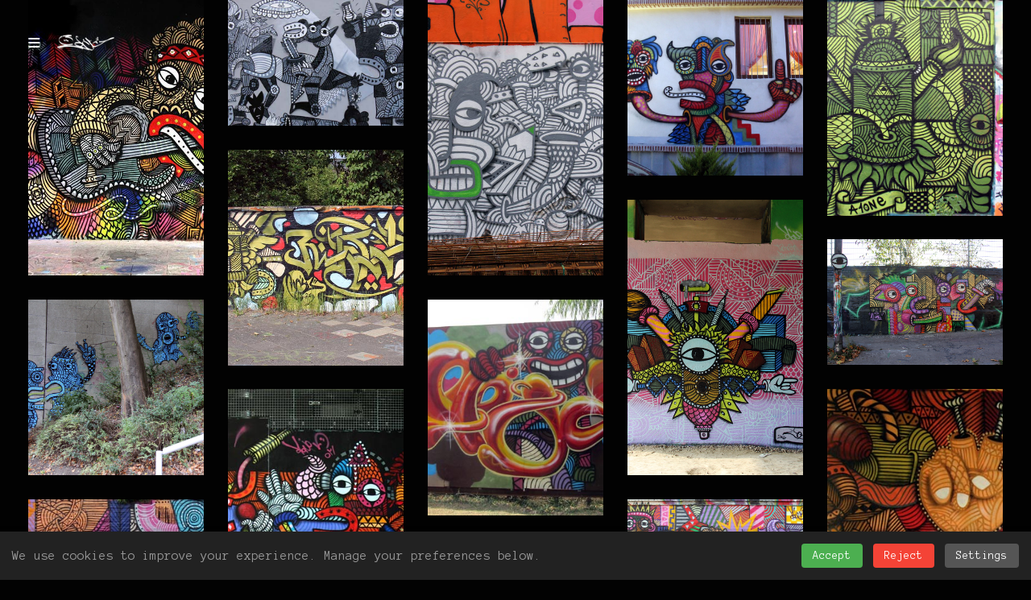

--- FILE ---
content_type: text/html; charset=UTF-8
request_url: https://www.a1one.info/gallery/urban-primitivism/
body_size: 9700
content:
<!doctype html><html lang="en-US" class="")><head>	<meta charset="UTF-8">	<meta name="viewport" content="width=device-width, initial-scale=1, maximum-scale=1, viewport-fit=cover">	<link rel="profile" href="http://gmpg.org/xfn/11">	<link rel="pingback" href="https://a1one.info/xmlrpc.php">	<title>Urban Primitives &#8211; A1one</title>
<meta name='robots' content='max-image-preview:large' />
	<style>img:is([sizes="auto" i], [sizes^="auto," i]) { contain-intrinsic-size: 3000px 1500px }</style>
	<link rel='dns-prefetch' href='//a1one.info' />
<link rel='dns-prefetch' href='//fonts.googleapis.com' />
<link rel="alternate" type="application/rss+xml" title="A1one &raquo; Feed" href="https://www.a1one.info/feed/" />
<link rel="alternate" type="application/rss+xml" title="A1one &raquo; Comments Feed" href="https://www.a1one.info/comments/feed/" />
<script type="text/javascript">
/* <![CDATA[ */
window._wpemojiSettings = {"baseUrl":"https:\/\/s.w.org\/images\/core\/emoji\/16.0.1\/72x72\/","ext":".png","svgUrl":"https:\/\/s.w.org\/images\/core\/emoji\/16.0.1\/svg\/","svgExt":".svg","source":{"concatemoji":"https:\/\/a1one.info\/wp-includes\/js\/wp-emoji-release.min.js?ver=6.8.3"}};
/*! This file is auto-generated */
!function(s,n){var o,i,e;function c(e){try{var t={supportTests:e,timestamp:(new Date).valueOf()};sessionStorage.setItem(o,JSON.stringify(t))}catch(e){}}function p(e,t,n){e.clearRect(0,0,e.canvas.width,e.canvas.height),e.fillText(t,0,0);var t=new Uint32Array(e.getImageData(0,0,e.canvas.width,e.canvas.height).data),a=(e.clearRect(0,0,e.canvas.width,e.canvas.height),e.fillText(n,0,0),new Uint32Array(e.getImageData(0,0,e.canvas.width,e.canvas.height).data));return t.every(function(e,t){return e===a[t]})}function u(e,t){e.clearRect(0,0,e.canvas.width,e.canvas.height),e.fillText(t,0,0);for(var n=e.getImageData(16,16,1,1),a=0;a<n.data.length;a++)if(0!==n.data[a])return!1;return!0}function f(e,t,n,a){switch(t){case"flag":return n(e,"\ud83c\udff3\ufe0f\u200d\u26a7\ufe0f","\ud83c\udff3\ufe0f\u200b\u26a7\ufe0f")?!1:!n(e,"\ud83c\udde8\ud83c\uddf6","\ud83c\udde8\u200b\ud83c\uddf6")&&!n(e,"\ud83c\udff4\udb40\udc67\udb40\udc62\udb40\udc65\udb40\udc6e\udb40\udc67\udb40\udc7f","\ud83c\udff4\u200b\udb40\udc67\u200b\udb40\udc62\u200b\udb40\udc65\u200b\udb40\udc6e\u200b\udb40\udc67\u200b\udb40\udc7f");case"emoji":return!a(e,"\ud83e\udedf")}return!1}function g(e,t,n,a){var r="undefined"!=typeof WorkerGlobalScope&&self instanceof WorkerGlobalScope?new OffscreenCanvas(300,150):s.createElement("canvas"),o=r.getContext("2d",{willReadFrequently:!0}),i=(o.textBaseline="top",o.font="600 32px Arial",{});return e.forEach(function(e){i[e]=t(o,e,n,a)}),i}function t(e){var t=s.createElement("script");t.src=e,t.defer=!0,s.head.appendChild(t)}"undefined"!=typeof Promise&&(o="wpEmojiSettingsSupports",i=["flag","emoji"],n.supports={everything:!0,everythingExceptFlag:!0},e=new Promise(function(e){s.addEventListener("DOMContentLoaded",e,{once:!0})}),new Promise(function(t){var n=function(){try{var e=JSON.parse(sessionStorage.getItem(o));if("object"==typeof e&&"number"==typeof e.timestamp&&(new Date).valueOf()<e.timestamp+604800&&"object"==typeof e.supportTests)return e.supportTests}catch(e){}return null}();if(!n){if("undefined"!=typeof Worker&&"undefined"!=typeof OffscreenCanvas&&"undefined"!=typeof URL&&URL.createObjectURL&&"undefined"!=typeof Blob)try{var e="postMessage("+g.toString()+"("+[JSON.stringify(i),f.toString(),p.toString(),u.toString()].join(",")+"));",a=new Blob([e],{type:"text/javascript"}),r=new Worker(URL.createObjectURL(a),{name:"wpTestEmojiSupports"});return void(r.onmessage=function(e){c(n=e.data),r.terminate(),t(n)})}catch(e){}c(n=g(i,f,p,u))}t(n)}).then(function(e){for(var t in e)n.supports[t]=e[t],n.supports.everything=n.supports.everything&&n.supports[t],"flag"!==t&&(n.supports.everythingExceptFlag=n.supports.everythingExceptFlag&&n.supports[t]);n.supports.everythingExceptFlag=n.supports.everythingExceptFlag&&!n.supports.flag,n.DOMReady=!1,n.readyCallback=function(){n.DOMReady=!0}}).then(function(){return e}).then(function(){var e;n.supports.everything||(n.readyCallback(),(e=n.source||{}).concatemoji?t(e.concatemoji):e.wpemoji&&e.twemoji&&(t(e.twemoji),t(e.wpemoji)))}))}((window,document),window._wpemojiSettings);
/* ]]> */
</script>
<style id='wp-emoji-styles-inline-css' type='text/css'>

	img.wp-smiley, img.emoji {
		display: inline !important;
		border: none !important;
		box-shadow: none !important;
		height: 1em !important;
		width: 1em !important;
		margin: 0 0.07em !important;
		vertical-align: -0.1em !important;
		background: none !important;
		padding: 0 !important;
	}
</style>
<link rel='stylesheet' id='wp-block-library-css' href='https://a1one.info/wp-includes/css/dist/block-library/style.min.css?ver=6.8.3' type='text/css' media='all' />
<style id='classic-theme-styles-inline-css' type='text/css'>
/*! This file is auto-generated */
.wp-block-button__link{color:#fff;background-color:#32373c;border-radius:9999px;box-shadow:none;text-decoration:none;padding:calc(.667em + 2px) calc(1.333em + 2px);font-size:1.125em}.wp-block-file__button{background:#32373c;color:#fff;text-decoration:none}
</style>
<style id='global-styles-inline-css' type='text/css'>
:root{--wp--preset--aspect-ratio--square: 1;--wp--preset--aspect-ratio--4-3: 4/3;--wp--preset--aspect-ratio--3-4: 3/4;--wp--preset--aspect-ratio--3-2: 3/2;--wp--preset--aspect-ratio--2-3: 2/3;--wp--preset--aspect-ratio--16-9: 16/9;--wp--preset--aspect-ratio--9-16: 9/16;--wp--preset--color--black: #000000;--wp--preset--color--cyan-bluish-gray: #abb8c3;--wp--preset--color--white: #ffffff;--wp--preset--color--pale-pink: #f78da7;--wp--preset--color--vivid-red: #cf2e2e;--wp--preset--color--luminous-vivid-orange: #ff6900;--wp--preset--color--luminous-vivid-amber: #fcb900;--wp--preset--color--light-green-cyan: #7bdcb5;--wp--preset--color--vivid-green-cyan: #00d084;--wp--preset--color--pale-cyan-blue: #8ed1fc;--wp--preset--color--vivid-cyan-blue: #0693e3;--wp--preset--color--vivid-purple: #9b51e0;--wp--preset--color--thb-accent: #e03737;--wp--preset--gradient--vivid-cyan-blue-to-vivid-purple: linear-gradient(135deg,rgba(6,147,227,1) 0%,rgb(155,81,224) 100%);--wp--preset--gradient--light-green-cyan-to-vivid-green-cyan: linear-gradient(135deg,rgb(122,220,180) 0%,rgb(0,208,130) 100%);--wp--preset--gradient--luminous-vivid-amber-to-luminous-vivid-orange: linear-gradient(135deg,rgba(252,185,0,1) 0%,rgba(255,105,0,1) 100%);--wp--preset--gradient--luminous-vivid-orange-to-vivid-red: linear-gradient(135deg,rgba(255,105,0,1) 0%,rgb(207,46,46) 100%);--wp--preset--gradient--very-light-gray-to-cyan-bluish-gray: linear-gradient(135deg,rgb(238,238,238) 0%,rgb(169,184,195) 100%);--wp--preset--gradient--cool-to-warm-spectrum: linear-gradient(135deg,rgb(74,234,220) 0%,rgb(151,120,209) 20%,rgb(207,42,186) 40%,rgb(238,44,130) 60%,rgb(251,105,98) 80%,rgb(254,248,76) 100%);--wp--preset--gradient--blush-light-purple: linear-gradient(135deg,rgb(255,206,236) 0%,rgb(152,150,240) 100%);--wp--preset--gradient--blush-bordeaux: linear-gradient(135deg,rgb(254,205,165) 0%,rgb(254,45,45) 50%,rgb(107,0,62) 100%);--wp--preset--gradient--luminous-dusk: linear-gradient(135deg,rgb(255,203,112) 0%,rgb(199,81,192) 50%,rgb(65,88,208) 100%);--wp--preset--gradient--pale-ocean: linear-gradient(135deg,rgb(255,245,203) 0%,rgb(182,227,212) 50%,rgb(51,167,181) 100%);--wp--preset--gradient--electric-grass: linear-gradient(135deg,rgb(202,248,128) 0%,rgb(113,206,126) 100%);--wp--preset--gradient--midnight: linear-gradient(135deg,rgb(2,3,129) 0%,rgb(40,116,252) 100%);--wp--preset--font-size--small: 13px;--wp--preset--font-size--medium: 20px;--wp--preset--font-size--large: 36px;--wp--preset--font-size--x-large: 42px;--wp--preset--spacing--20: 0.44rem;--wp--preset--spacing--30: 0.67rem;--wp--preset--spacing--40: 1rem;--wp--preset--spacing--50: 1.5rem;--wp--preset--spacing--60: 2.25rem;--wp--preset--spacing--70: 3.38rem;--wp--preset--spacing--80: 5.06rem;--wp--preset--shadow--natural: 6px 6px 9px rgba(0, 0, 0, 0.2);--wp--preset--shadow--deep: 12px 12px 50px rgba(0, 0, 0, 0.4);--wp--preset--shadow--sharp: 6px 6px 0px rgba(0, 0, 0, 0.2);--wp--preset--shadow--outlined: 6px 6px 0px -3px rgba(255, 255, 255, 1), 6px 6px rgba(0, 0, 0, 1);--wp--preset--shadow--crisp: 6px 6px 0px rgba(0, 0, 0, 1);}:where(.is-layout-flex){gap: 0.5em;}:where(.is-layout-grid){gap: 0.5em;}body .is-layout-flex{display: flex;}.is-layout-flex{flex-wrap: wrap;align-items: center;}.is-layout-flex > :is(*, div){margin: 0;}body .is-layout-grid{display: grid;}.is-layout-grid > :is(*, div){margin: 0;}:where(.wp-block-columns.is-layout-flex){gap: 2em;}:where(.wp-block-columns.is-layout-grid){gap: 2em;}:where(.wp-block-post-template.is-layout-flex){gap: 1.25em;}:where(.wp-block-post-template.is-layout-grid){gap: 1.25em;}.has-black-color{color: var(--wp--preset--color--black) !important;}.has-cyan-bluish-gray-color{color: var(--wp--preset--color--cyan-bluish-gray) !important;}.has-white-color{color: var(--wp--preset--color--white) !important;}.has-pale-pink-color{color: var(--wp--preset--color--pale-pink) !important;}.has-vivid-red-color{color: var(--wp--preset--color--vivid-red) !important;}.has-luminous-vivid-orange-color{color: var(--wp--preset--color--luminous-vivid-orange) !important;}.has-luminous-vivid-amber-color{color: var(--wp--preset--color--luminous-vivid-amber) !important;}.has-light-green-cyan-color{color: var(--wp--preset--color--light-green-cyan) !important;}.has-vivid-green-cyan-color{color: var(--wp--preset--color--vivid-green-cyan) !important;}.has-pale-cyan-blue-color{color: var(--wp--preset--color--pale-cyan-blue) !important;}.has-vivid-cyan-blue-color{color: var(--wp--preset--color--vivid-cyan-blue) !important;}.has-vivid-purple-color{color: var(--wp--preset--color--vivid-purple) !important;}.has-black-background-color{background-color: var(--wp--preset--color--black) !important;}.has-cyan-bluish-gray-background-color{background-color: var(--wp--preset--color--cyan-bluish-gray) !important;}.has-white-background-color{background-color: var(--wp--preset--color--white) !important;}.has-pale-pink-background-color{background-color: var(--wp--preset--color--pale-pink) !important;}.has-vivid-red-background-color{background-color: var(--wp--preset--color--vivid-red) !important;}.has-luminous-vivid-orange-background-color{background-color: var(--wp--preset--color--luminous-vivid-orange) !important;}.has-luminous-vivid-amber-background-color{background-color: var(--wp--preset--color--luminous-vivid-amber) !important;}.has-light-green-cyan-background-color{background-color: var(--wp--preset--color--light-green-cyan) !important;}.has-vivid-green-cyan-background-color{background-color: var(--wp--preset--color--vivid-green-cyan) !important;}.has-pale-cyan-blue-background-color{background-color: var(--wp--preset--color--pale-cyan-blue) !important;}.has-vivid-cyan-blue-background-color{background-color: var(--wp--preset--color--vivid-cyan-blue) !important;}.has-vivid-purple-background-color{background-color: var(--wp--preset--color--vivid-purple) !important;}.has-black-border-color{border-color: var(--wp--preset--color--black) !important;}.has-cyan-bluish-gray-border-color{border-color: var(--wp--preset--color--cyan-bluish-gray) !important;}.has-white-border-color{border-color: var(--wp--preset--color--white) !important;}.has-pale-pink-border-color{border-color: var(--wp--preset--color--pale-pink) !important;}.has-vivid-red-border-color{border-color: var(--wp--preset--color--vivid-red) !important;}.has-luminous-vivid-orange-border-color{border-color: var(--wp--preset--color--luminous-vivid-orange) !important;}.has-luminous-vivid-amber-border-color{border-color: var(--wp--preset--color--luminous-vivid-amber) !important;}.has-light-green-cyan-border-color{border-color: var(--wp--preset--color--light-green-cyan) !important;}.has-vivid-green-cyan-border-color{border-color: var(--wp--preset--color--vivid-green-cyan) !important;}.has-pale-cyan-blue-border-color{border-color: var(--wp--preset--color--pale-cyan-blue) !important;}.has-vivid-cyan-blue-border-color{border-color: var(--wp--preset--color--vivid-cyan-blue) !important;}.has-vivid-purple-border-color{border-color: var(--wp--preset--color--vivid-purple) !important;}.has-vivid-cyan-blue-to-vivid-purple-gradient-background{background: var(--wp--preset--gradient--vivid-cyan-blue-to-vivid-purple) !important;}.has-light-green-cyan-to-vivid-green-cyan-gradient-background{background: var(--wp--preset--gradient--light-green-cyan-to-vivid-green-cyan) !important;}.has-luminous-vivid-amber-to-luminous-vivid-orange-gradient-background{background: var(--wp--preset--gradient--luminous-vivid-amber-to-luminous-vivid-orange) !important;}.has-luminous-vivid-orange-to-vivid-red-gradient-background{background: var(--wp--preset--gradient--luminous-vivid-orange-to-vivid-red) !important;}.has-very-light-gray-to-cyan-bluish-gray-gradient-background{background: var(--wp--preset--gradient--very-light-gray-to-cyan-bluish-gray) !important;}.has-cool-to-warm-spectrum-gradient-background{background: var(--wp--preset--gradient--cool-to-warm-spectrum) !important;}.has-blush-light-purple-gradient-background{background: var(--wp--preset--gradient--blush-light-purple) !important;}.has-blush-bordeaux-gradient-background{background: var(--wp--preset--gradient--blush-bordeaux) !important;}.has-luminous-dusk-gradient-background{background: var(--wp--preset--gradient--luminous-dusk) !important;}.has-pale-ocean-gradient-background{background: var(--wp--preset--gradient--pale-ocean) !important;}.has-electric-grass-gradient-background{background: var(--wp--preset--gradient--electric-grass) !important;}.has-midnight-gradient-background{background: var(--wp--preset--gradient--midnight) !important;}.has-small-font-size{font-size: var(--wp--preset--font-size--small) !important;}.has-medium-font-size{font-size: var(--wp--preset--font-size--medium) !important;}.has-large-font-size{font-size: var(--wp--preset--font-size--large) !important;}.has-x-large-font-size{font-size: var(--wp--preset--font-size--x-large) !important;}
:where(.wp-block-post-template.is-layout-flex){gap: 1.25em;}:where(.wp-block-post-template.is-layout-grid){gap: 1.25em;}
:where(.wp-block-columns.is-layout-flex){gap: 2em;}:where(.wp-block-columns.is-layout-grid){gap: 2em;}
:root :where(.wp-block-pullquote){font-size: 1.5em;line-height: 1.6;}
</style>
<link rel='stylesheet' id='parent-style-css' href='https://a1one.info/wp-content/themes/twofold-wp/style.css?ver=6.8.3' type='text/css' media='all' />
<link rel='stylesheet' id='child-style-css' href='https://a1one.info/wp-content/themes/Twofold/style.css?ver=1.0' type='text/css' media='all' />
<link rel='stylesheet' id='thb-fa-css' href='https://a1one.info/wp-content/themes/twofold-wp/assets/css/font-awesome.min.css?ver=4.7.0' type='text/css' media='all' />
<link rel='stylesheet' id='thb-app-css' href='https://a1one.info/wp-content/themes/twofold-wp/assets/css/app.css?ver=3.7.0.1' type='text/css' media='all' />
<style id='thb-app-inline-css' type='text/css'>
body {font-family:Anonymous Pro;}.titlefont, h1, h2, h3, h4, h5, h6, blockquote, .post .post-meta, .tag-link, .photo .album_no, .photo .inside, .navigation-menu, .btn, #comments ol.commentlist .comment .comment-meta, #comments ol.commentlist .comment .vcard, #comments ol.commentlist .comment .reply, .swiper-container.swiper-container-vertical > .swiper-pagination .swiper-pagination-bullet em, .selectric, .selectric-items, .pagination, #multiscroll-nav a em, .price, .shop_attributes tr th, #side-cart ul li .list_content h5+div, .shop_table thead tr th, .shop_table tbody tr th, .shop_table tfoot th, .woocommerce-checkout-payment label, .thb_shop_bar, label, .woocommerce-MyAccount-navigation ul li a,.add_to_cart_button, .woocommerce-tabs .tabs, .thb-full-menu {font-family:Rajdhani;}.thb-full-menu, .navigation-menu {font-family:'Rajdhani';}.album-header h2 {}.navigation-menu li a {}.navigation-menu .sub-menu li a {}.thb-full-menu li a {}.footer-menu li a,.left-side .footer-menu li+li:before {}#footer .right-side a {}.lg-sub-html .image-information .image-caption p {}a:hover, .thb-full-menu li.menu-item-has-children.sfHover>a, label small, #comments .comments-title span, #comments ol.commentlist .comment .reply, #comments ol.commentlist .comment .reply a, .comment-respond .comment-reply-title small a, .selectric-items li.selected, .selectric-items li:hover, .price, .product-detail .entry-summary .product_meta>span a, .woocommerce-tabs .tabs li a:hover, .woocommerce-tabs .tabs li.active a, .woocommerce-info a, .woocommerce-info a:hover, .woocommerce-password-strength {color:#e03737;}.photo-actions li a:hover, .lg-progress-bar .lg-progress, .pace .pace-progress, .submit.single_add_to_cart_button:hover, .woocommerce-MyAccount-navigation ul li.is-active a, .btn.black:hover, .btn.single_add_to_cart_button:hover, .button:not(.selectric-button).black:hover, .button:not(.selectric-button).single_add_to_cart_button:hover, .submit.black:hover, .submit.single_add_to_cart_button:hover {background:#e03737;}.photo-actions li a:hover, .submit.single_add_to_cart_button:hover, .woocommerce-tabs .tabs li a:after, .woocommerce-MyAccount-navigation ul li.is-active a, .btn.black:hover, .btn.single_add_to_cart_button:hover, .button:not(.selectric-button).black:hover, .button:not(.selectric-button).single_add_to_cart_button:hover, .submit.black:hover, .submit.single_add_to_cart_button:hover {border-color:#e03737;}.woocommerce-MyAccount-navigation ul li.is-active+li a {border-top-color:#e03737;}.thb-thumbnails .thb-thumbnail-container .thumbnail-toggle:hover polyline {stroke:#e03737;}.btn:hover, .dark-colors .btn:hover, body.dark-theme:not(.logo-dark) .btn:hover, body.light-theme.logo-light:not(.menu-open) .btn:hover, .quick_cart, .btn:not(.single_add_to_cart_button).alt, .button:not(.selectric-button):not(.single_add_to_cart_button).alt, .dark-colors .btn:not(.grey):not(.alt):hover, body.dark-theme:not(.logo-dark) .btn:not(.grey):not(.alt):hover, body.light-theme.logo-light:not(.menu-open) .btn:not(.grey):not(.alt):hover, .dark-colors .button:not(.grey):not(.alt):hover, body.dark-theme:not(.logo-dark) .button:not(.grey):not(.alt):hover, body.light-theme.logo-light:not(.menu-open) .button:not(.grey):not(.alt):hover, .dark-colors .submit:hover, body.dark-theme:not(.logo-dark) .submit:hover, body.light-theme.logo-light:not(.menu-open) .submit:hover {background:#42f918;}.btn:hover, .dark-colors .btn:hover, body.dark-theme:not(.logo-dark) .btn:hover, body.light-theme.logo-light:not(.menu-open) .btn:hover, .quick_cart .float_count, .btn:not(.single_add_to_cart_button).alt, .button:not(.selectric-button):not(.single_add_to_cart_button).alt, .dark-colors .btn:not(.grey):not(.alt):hover, body.dark-theme:not(.logo-dark) .btn:not(.grey):not(.alt):hover, body.light-theme.logo-light:not(.menu-open) .btn:not(.grey):not(.alt):hover, .dark-colors .button:not(.grey):not(.alt):hover, body.dark-theme:not(.logo-dark) .button:not(.grey):not(.alt):hover, body.light-theme.logo-light:not(.menu-open) .button:not(.grey):not(.alt):hover, .dark-colors .submit:hover, body.dark-theme:not(.logo-dark) .submit:hover, body.light-theme.logo-light:not(.menu-open) .submit:hover {border-color:#42f918;}.btn:not(.single_add_to_cart_button).alt:hover, .button:not(.selectric-button):not(.single_add_to_cart_button).alt:hover {background:#3fed17;border-color:#3fed17;}.swiper-nav .thb-arrow .thb-progress {stroke:#42f918;}#navigation-menu > div {margin-top:px;}@media only screen and (min-width:48.063em) {#header .logo .logoimg {max-height:px;}}#navigation-menu,.dark-colors #navigation-menu, body.dark-theme:not(.logo-dark) #navigation-menu,body.light-theme.logo-light:not(.menu-open) #navigation-menu {}.content404 {background-color: !important;background-image:url(http://a1one.info/wp-content/uploads/2016/06/404-bg.jpg) !important;background-repeat:no-repeat !important;background-attachment:fixed !important;background-position:center center !important;}.password-protected {}.pace {}.page-id-1384 #wrapper {}.pace:before {background-image:url(http://a1one.info/wp-content/uploads/2016/06/preloader1.png);}
</style>
<link rel='stylesheet' id='style-css' href='https://a1one.info/wp-content/themes/Twofold/style.css?ver=3.7.0.1' type='text/css' media='all' />
<link rel='stylesheet' id='thb-google-fonts-css' href='https://fonts.googleapis.com/css?family=Anonymous+Pro%3A400%2C400i%2C700%2C700i%7CRajdhani%3A300%2C400%2C500%2C600%2C700&#038;subset=latin&#038;display=swap&#038;ver=3.7.0.1' type='text/css' media='all' />
<script type="text/javascript" src="https://a1one.info/wp-includes/js/jquery/jquery.min.js?ver=3.7.1" id="jquery-core-js"></script>
<script type="text/javascript" src="https://a1one.info/wp-includes/js/jquery/jquery-migrate.min.js?ver=3.4.1" id="jquery-migrate-js"></script>
<link rel="https://api.w.org/" href="https://www.a1one.info/wp-json/" /><link rel="EditURI" type="application/rsd+xml" title="RSD" href="https://a1one.info/xmlrpc.php?rsd" />
<meta name="generator" content="WordPress 6.8.3" />
<link rel="canonical" href="https://www.a1one.info/gallery/urban-primitivism/" />
<link rel='shortlink' href='https://www.a1one.info/?p=1384' />
<link rel="alternate" title="oEmbed (JSON)" type="application/json+oembed" href="https://www.a1one.info/wp-json/oembed/1.0/embed?url=https%3A%2F%2Fwww.a1one.info%2Fgallery%2Furban-primitivism%2F" />
<link rel="alternate" title="oEmbed (XML)" type="text/xml+oembed" href="https://www.a1one.info/wp-json/oembed/1.0/embed?url=https%3A%2F%2Fwww.a1one.info%2Fgallery%2Furban-primitivism%2F&#038;format=xml" />

<style type="text/css">
body.custom-background #wrapper { background-color: #ffffff; }
</style>
	<link rel="icon" href="https://a1one.info/wp-content/uploads/2016/06/A1one-100x100.png" sizes="32x32" />
<link rel="icon" href="https://a1one.info/wp-content/uploads/2016/06/A1one.png" sizes="192x192" />
<link rel="apple-touch-icon" href="https://a1one.info/wp-content/uploads/2016/06/A1one.png" />
<meta name="msapplication-TileImage" content="https://a1one.info/wp-content/uploads/2016/06/A1one.png" />
<!-- Google tag (gtag.js) --><script async src="https://www.googletagmanager.com/gtag/js?id=G-BX1J5GMV32"></script><script>  window.dataLayer = window.dataLayer || [];  function gtag(){dataLayer.push(arguments);}  gtag('js', new Date());  gtag('config', 'G-BX1J5GMV32');</script></head><body class="wp-singular gallery-template-default single single-gallery postid-1384 wp-theme-twofold-wp wp-child-theme-Twofold lightbox-download-enabled lightbox-zoom-enabled lightbox-autoplay-enabled lightbox-thumbnails-disabled lightbox-shares-enabled right-click-on dark-theme dark-box  thb-preload thb-menu-left thb-mobile-icon-enabled thb-logo-left">		<div class="pace"></div>		
<header id="header">
	<div class="logo-holder">
		<div class="mobile-toggle">
			<svg xmlns="http://www.w3.org/2000/svg" version="1.1" id="menu-icon" x="0" y="0" width="19.2" height="12" viewBox="0 0 19.2 12" enable-background="new 0 0 19.188 12.031" xml:space="preserve"><path class="thb-top-line" fill="none" stroke="#161616" stroke-width="2" stroke-linecap="round" stroke-linejoin="round" stroke-miterlimit="10" d="M1.1 1h12c2.8 0 5.1 2.2 5.1 5 0 2.8-2.3 5-5.1 5l-12-10"/><path class="thb-mid-line" fill="none" stroke="#161616" stroke-width="2" stroke-linecap="round" stroke-linejoin="round" stroke-miterlimit="10" d="M1.1 6h12"/><path class="thb-bottom-line" fill="none" stroke="#161616" stroke-width="2" stroke-linecap="round" stroke-linejoin="round" stroke-miterlimit="10" d="M1.1 11h12c2.8 0 5.1-2.2 5.1-5 0-2.8-2.3-5-5.1-5l-12 10"/></svg>
		</div>
		<a href="https://www.a1one.info/" class="logo">
			<img src="http://a1one.info/wp-content/uploads/2015/06/2232A1one.png" class="logoimg logo_light" alt="A1one"/>
			<img src="http://a1one.info/wp-content/uploads/2015/06/2232A1one.png" class="logoimg logo_dark" alt="A1one"/>
		</a>
	</div>
	<div class="right-holder">
		
		
	</div>
</header>
	<nav id="navigation-menu" data-menu-speed="0.5" data-behaviour="thb-submenu">
	<div class="
	
		custom_scroll" id="menu-scroll">
		
			<ul id="menu-navigation" class="navigation-menu"><li class="menu-item menu-item-type-post_type menu-item-object-page menu-item-home menu-item-1465"><a href="https://www.a1one.info/">Home</a></li>
<li class="menu-item menu-item-type-post_type menu-item-object-page menu-item-1405"><a href="https://www.a1one.info/about-me/">About</a></li>
<li class="menu-item menu-item-type-custom menu-item-object-custom menu-item-1487"><a href="http://www.karanreshad.com/World">INDOORS</a></li>
<li class="menu-item menu-item-type-post_type menu-item-object-page current_page_parent menu-item-1486"><a href="https://www.a1one.info/blog/">News</a></li>
</ul>
		
	</div>
</nav>
<div class="menu_overlay"></div>
		<div id="wrapper">

			
							
	
	<div class="side_padding">
		<div class="masonry isotope-grid row expanded  gallery-style1">
		
					
						<figure class="item small-12 medium-6 thb-twenty height-3 columns">
					
							
		<div class="photo atvImg ">
			
			<div class="atvImg-layer photo_layer" data-img="https://a1one.info/wp-content/uploads/2016/03/Persian_graffiti_a1one-800x556.jpg" rel="lightbox" 
																	   
				href="https://a1one.info/wp-content/uploads/2016/03/Persian_graffiti_a1one.jpg" data-sub-html="#photo-caption-488"></div>
		</div>
		
							
	<div id="photo-caption-488" style="display: none;">
		<div class="row image-information no-padding expanded">
			<div class="small-12 medium-6 columns image-caption">
				
			</div>
			
			<div class="small-12 medium-6 columns image-exif">
				<ul>
					
				</ul>
			</div>
		</div>
	</div>
	
						</figure>
					
					
					
						<figure class="item small-12 medium-6 thb-twenty height-1-5 columns">
					
							
		<div class="photo atvImg ">
			
			<div class="atvImg-layer photo_layer" data-img="https://a1one.info/wp-content/uploads/2015/06/A1one_basquecountry.jpg" rel="lightbox" 
																	   
				href="https://a1one.info/wp-content/uploads/2015/06/A1one_basquecountry.jpg" data-sub-html="#photo-caption-311"></div>
		</div>
		
							
	<div id="photo-caption-311" style="display: none;">
		<div class="row image-information no-padding expanded">
			<div class="small-12 medium-6 columns image-caption">
				<p>Guernica</p>

			</div>
			
			<div class="small-12 medium-6 columns image-exif">
				<ul>
					
				</ul>
			</div>
		</div>
	</div>
	
						</figure>
					
					
					
						<figure class="item small-12 medium-6 thb-twenty height-3 columns">
					
							
		<div class="photo atvImg ">
			
			<div class="atvImg-layer photo_layer" data-img="https://a1one.info/wp-content/uploads/2014/07/Graffiti_laforge_paris.jpg" rel="lightbox" 
																	   
				href="https://a1one.info/wp-content/uploads/2014/07/Graffiti_laforge_paris.jpg" data-sub-html="#photo-caption-274"></div>
		</div>
		
							
	<div id="photo-caption-274" style="display: none;">
		<div class="row image-information no-padding expanded">
			<div class="small-12 medium-6 columns image-caption">
				<p>Pressure-Paris</p>

			</div>
			
			<div class="small-12 medium-6 columns image-exif">
				<ul>
					
				</ul>
			</div>
		</div>
	</div>
	
						</figure>
					
					
					
						<figure class="item small-12 medium-6 thb-twenty height-2 columns">
					
							
		<div class="photo atvImg ">
			
			<div class="atvImg-layer photo_layer" data-img="https://a1one.info/wp-content/uploads/2014/07/2132.jpg" rel="lightbox" 
																	   
				href="https://a1one.info/wp-content/uploads/2014/07/2132.jpg" data-sub-html="#photo-caption-211"></div>
		</div>
		
							
	<div id="photo-caption-211" style="display: none;">
		<div class="row image-information no-padding expanded">
			<div class="small-12 medium-6 columns image-caption">
				<p>Devil-Iran/Chaloos</p>

			</div>
			
			<div class="small-12 medium-6 columns image-exif">
				<ul>
					
				</ul>
			</div>
		</div>
	</div>
	
						</figure>
					
					
					
						<figure class="item small-12 medium-6 thb-twenty height-3-4 columns">
					
							
		<div class="photo atvImg ">
			
			<div class="atvImg-layer photo_layer" data-img="https://a1one.info/wp-content/uploads/2014/07/Paris_Iran_graffiti.jpg" rel="lightbox" 
																	   
				href="https://a1one.info/wp-content/uploads/2014/07/Paris_Iran_graffiti.jpg" data-sub-html="#photo-caption-318"></div>
		</div>
		
							
	<div id="photo-caption-318" style="display: none;">
		<div class="row image-information no-padding expanded">
			<div class="small-12 medium-6 columns image-caption">
				
			</div>
			
			<div class="small-12 medium-6 columns image-exif">
				<ul>
					
				</ul>
			</div>
		</div>
	</div>
	
						</figure>
					
					
					
						<figure class="item small-12 medium-6 thb-twenty height-3-4 columns">
					
							
		<div class="photo atvImg ">
			
			<div class="atvImg-layer photo_layer" data-img="https://a1one.info/wp-content/uploads/2014/07/A1one_graffiti.jpg" rel="lightbox" 
																	   
				href="https://a1one.info/wp-content/uploads/2014/07/A1one_graffiti.jpg" data-sub-html="#photo-caption-629"></div>
		</div>
		
							
	<div id="photo-caption-629" style="display: none;">
		<div class="row image-information no-padding expanded">
			<div class="small-12 medium-6 columns image-caption">
				
			</div>
			
			<div class="small-12 medium-6 columns image-exif">
				<ul>
					
				</ul>
			</div>
		</div>
	</div>
	
						</figure>
					
					
					
						<figure class="item small-12 medium-6 thb-twenty height-3 columns">
					
							
		<div class="photo atvImg ">
			
			<div class="atvImg-layer photo_layer" data-img="https://a1one.info/wp-content/uploads/2014/07/Iran_graffiti_kunst_brussels.jpg" rel="lightbox" 
																	   
				href="https://a1one.info/wp-content/uploads/2014/07/Iran_graffiti_kunst_brussels.jpg" data-sub-html="#photo-caption-603"></div>
		</div>
		
							
	<div id="photo-caption-603" style="display: none;">
		<div class="row image-information no-padding expanded">
			<div class="small-12 medium-6 columns image-caption">
				<p>Truth-Brussels</p>

			</div>
			
			<div class="small-12 medium-6 columns image-exif">
				<ul>
					
				</ul>
			</div>
		</div>
	</div>
	
						</figure>
					
					
					
						<figure class="item small-12 medium-6 thb-twenty height-1-5 columns">
					
							
		<div class="photo atvImg ">
			
			<div class="atvImg-layer photo_layer" data-img="https://a1one.info/wp-content/uploads/2014/07/Graffiti_123.jpg" rel="lightbox" 
																	   
				href="https://a1one.info/wp-content/uploads/2014/07/Graffiti_123.jpg" data-sub-html="#photo-caption-550"></div>
		</div>
		
							
	<div id="photo-caption-550" style="display: none;">
		<div class="row image-information no-padding expanded">
			<div class="small-12 medium-6 columns image-caption">
				<p>Liers</p>

			</div>
			
			<div class="small-12 medium-6 columns image-exif">
				<ul>
					
				</ul>
			</div>
		</div>
	</div>
	
						</figure>
					
					
					
						<figure class="item small-12 medium-6 thb-twenty height-2 columns">
					
							
		<div class="photo atvImg ">
			
			<div class="atvImg-layer photo_layer" data-img="https://a1one.info/wp-content/uploads/2014/07/df.jpg" rel="lightbox" 
																	   
				href="https://a1one.info/wp-content/uploads/2014/07/df.jpg" data-sub-html="#photo-caption-761"></div>
		</div>
		
							
	<div id="photo-caption-761" style="display: none;">
		<div class="row image-information no-padding expanded">
			<div class="small-12 medium-6 columns image-caption">
				<p>Rebels</p>

			</div>
			
			<div class="small-12 medium-6 columns image-exif">
				<ul>
					
				</ul>
			</div>
		</div>
	</div>
	
						</figure>
					
					
					
						<figure class="item small-12 medium-6 thb-twenty height-3-4 columns">
					
							
		<div class="photo atvImg ">
			
			<div class="atvImg-layer photo_layer" data-img="https://a1one.info/wp-content/uploads/2014/07/Tehran_2011.jpg" rel="lightbox" 
																	   
				href="https://a1one.info/wp-content/uploads/2014/07/Tehran_2011.jpg" data-sub-html="#photo-caption-631"></div>
		</div>
		
							
	<div id="photo-caption-631" style="display: none;">
		<div class="row image-information no-padding expanded">
			<div class="small-12 medium-6 columns image-caption">
				<p>Tanha</p>

			</div>
			
			<div class="small-12 medium-6 columns image-exif">
				<ul>
					
				</ul>
			</div>
		</div>
	</div>
	
						</figure>
					
					
					
						<figure class="item small-12 medium-6 thb-twenty height-3 columns">
					
							
		<div class="photo atvImg ">
			
			<div class="atvImg-layer photo_layer" data-img="https://a1one.info/wp-content/uploads/2014/07/elementss.jpg" rel="lightbox" 
																	   
				href="https://a1one.info/wp-content/uploads/2014/07/elementss.jpg" data-sub-html="#photo-caption-323"></div>
		</div>
		
							
	<div id="photo-caption-323" style="display: none;">
		<div class="row image-information no-padding expanded">
			<div class="small-12 medium-6 columns image-caption">
				<p>Elements-Essen</p>

			</div>
			
			<div class="small-12 medium-6 columns image-exif">
				<ul>
					
				</ul>
			</div>
		</div>
	</div>
	
						</figure>
					
					
					
						<figure class="item small-12 medium-6 thb-twenty height-3-4 columns">
					
							
		<div class="photo atvImg ">
			
			<div class="atvImg-layer photo_layer" data-img="https://a1one.info/wp-content/uploads/2014/07/a1onepeace.jpg" rel="lightbox" 
																	   
				href="https://a1one.info/wp-content/uploads/2014/07/a1onepeace.jpg" data-sub-html="#photo-caption-471"></div>
		</div>
		
							
	<div id="photo-caption-471" style="display: none;">
		<div class="row image-information no-padding expanded">
			<div class="small-12 medium-6 columns image-caption">
				<p>Peace &#8211; Amsterdam</p>

			</div>
			
			<div class="small-12 medium-6 columns image-exif">
				<ul>
					
				</ul>
			</div>
		</div>
	</div>
	
						</figure>
					
					
					
						<figure class="item small-12 medium-6 thb-twenty height-3-4 columns">
					
							
		<div class="photo atvImg ">
			
			<div class="atvImg-layer photo_layer" data-img="https://a1one.info/wp-content/uploads/2014/07/A1one66.jpg" rel="lightbox" 
																	   
				href="https://a1one.info/wp-content/uploads/2014/07/A1one66.jpg" data-sub-html="#photo-caption-993"></div>
		</div>
		
							
	<div id="photo-caption-993" style="display: none;">
		<div class="row image-information no-padding expanded">
			<div class="small-12 medium-6 columns image-caption">
				<p>Choice</p>

			</div>
			
			<div class="small-12 medium-6 columns image-exif">
				<ul>
					
				</ul>
			</div>
		</div>
	</div>
	
						</figure>
					
					
					
						<figure class="item small-12 medium-6 thb-twenty height-1-5 columns">
					
							
		<div class="photo atvImg ">
			
			<div class="atvImg-layer photo_layer" data-img="https://a1one.info/wp-content/uploads/2014/07/a1one13.jpg" rel="lightbox" 
																	   
				href="https://a1one.info/wp-content/uploads/2014/07/a1one13.jpg" data-sub-html="#photo-caption-340"></div>
		</div>
		
							
	<div id="photo-caption-340" style="display: none;">
		<div class="row image-information no-padding expanded">
			<div class="small-12 medium-6 columns image-caption">
				<p>Fake Art Stabing</p>

			</div>
			
			<div class="small-12 medium-6 columns image-exif">
				<ul>
					
				</ul>
			</div>
		</div>
	</div>
	
						</figure>
					
					
					
						<figure class="item small-12 medium-6 thb-twenty height-3 columns">
					
							
		<div class="photo atvImg ">
			
			<div class="atvImg-layer photo_layer" data-img="https://a1one.info/wp-content/uploads/2014/07/unfinished.jpg" rel="lightbox" 
																	   
				href="https://a1one.info/wp-content/uploads/2014/07/unfinished.jpg" data-sub-html="#photo-caption-802"></div>
		</div>
		
							
	<div id="photo-caption-802" style="display: none;">
		<div class="row image-information no-padding expanded">
			<div class="small-12 medium-6 columns image-caption">
				<p>Oil on Canvas</p>

			</div>
			
			<div class="small-12 medium-6 columns image-exif">
				<ul>
					
				</ul>
			</div>
		</div>
	</div>
	
						</figure>
					
					
					
						<figure class="item small-12 medium-6 thb-twenty height-2 columns">
					
							
		<div class="photo atvImg ">
			
			<div class="atvImg-layer photo_layer" data-img="https://a1one.info/wp-content/uploads/2014/07/up1.jpg" rel="lightbox" 
																	   
				href="https://a1one.info/wp-content/uploads/2014/07/up1.jpg" data-sub-html="#photo-caption-357"></div>
		</div>
		
							
	<div id="photo-caption-357" style="display: none;">
		<div class="row image-information no-padding expanded">
			<div class="small-12 medium-6 columns image-caption">
				<p>Oil on Canvas</p>

			</div>
			
			<div class="small-12 medium-6 columns image-exif">
				<ul>
					
				</ul>
			</div>
		</div>
	</div>
	
						</figure>
					
					
					
						<figure class="item small-12 medium-6 thb-twenty height-3-4 columns">
					
							
		<div class="photo atvImg ">
			
			<div class="atvImg-layer photo_layer" data-img="https://a1one.info/wp-content/uploads/2016/03/urbanprimitive3.jpg" rel="lightbox" 
																	   
				href="https://a1one.info/wp-content/uploads/2016/03/urbanprimitive3.jpg" data-sub-html="#photo-caption-8"></div>
		</div>
		
							
	<div id="photo-caption-8" style="display: none;">
		<div class="row image-information no-padding expanded">
			<div class="small-12 medium-6 columns image-caption">
				
			</div>
			
			<div class="small-12 medium-6 columns image-exif">
				<ul>
					
				</ul>
			</div>
		</div>
	</div>
	
						</figure>
					
					
					
						<figure class="item small-12 medium-6 thb-twenty height-3-4 columns">
					
							
		<div class="photo atvImg ">
			
			<div class="atvImg-layer photo_layer" data-img="https://a1one.info/wp-content/uploads/2016/03/urbanprimitive5.jpg" rel="lightbox" 
																	   
				href="https://a1one.info/wp-content/uploads/2016/03/urbanprimitive5.jpg" data-sub-html="#photo-caption-228"></div>
		</div>
		
							
	<div id="photo-caption-228" style="display: none;">
		<div class="row image-information no-padding expanded">
			<div class="small-12 medium-6 columns image-caption">
				
			</div>
			
			<div class="small-12 medium-6 columns image-exif">
				<ul>
					
				</ul>
			</div>
		</div>
	</div>
	
						</figure>
					
					
					
						<figure class="item small-12 medium-6 thb-twenty height-3 columns">
					
							
		<div class="photo atvImg ">
			
			<div class="atvImg-layer photo_layer" data-img="https://a1one.info/wp-content/uploads/2016/03/urbanprimitive6-800x600.jpg" rel="lightbox" 
																	   
				href="https://a1one.info/wp-content/uploads/2016/03/urbanprimitive6.jpg" data-sub-html="#photo-caption-192"></div>
		</div>
		
							
	<div id="photo-caption-192" style="display: none;">
		<div class="row image-information no-padding expanded">
			<div class="small-12 medium-6 columns image-caption">
				
			</div>
			
			<div class="small-12 medium-6 columns image-exif">
				<ul>
					
				</ul>
			</div>
		</div>
	</div>
	
						</figure>
					
					
					
						<figure class="item small-12 medium-6 thb-twenty height-1-5 columns">
					
							
		<div class="photo atvImg ">
			
			<div class="atvImg-layer photo_layer" data-img="https://a1one.info/wp-content/uploads/2016/03/urbanprimitive7-800x533.jpg" rel="lightbox" 
																	   
				href="https://a1one.info/wp-content/uploads/2016/03/urbanprimitive7.jpg" data-sub-html="#photo-caption-998"></div>
		</div>
		
							
	<div id="photo-caption-998" style="display: none;">
		<div class="row image-information no-padding expanded">
			<div class="small-12 medium-6 columns image-caption">
				<p>Sending out messages</p>

			</div>
			
			<div class="small-12 medium-6 columns image-exif">
				<ul>
					
				</ul>
			</div>
		</div>
	</div>
	
						</figure>
					
					
					
						<figure class="item small-12 medium-6 thb-twenty height-2 columns">
					
							
		<div class="photo atvImg ">
			
			<div class="atvImg-layer photo_layer" data-img="https://a1one.info/wp-content/uploads/2016/03/urbanprimitive8-600x600.jpg" rel="lightbox" 
																	   
				href="https://a1one.info/wp-content/uploads/2016/03/urbanprimitive8.jpg" data-sub-html="#photo-caption-235"></div>
		</div>
		
							
	<div id="photo-caption-235" style="display: none;">
		<div class="row image-information no-padding expanded">
			<div class="small-12 medium-6 columns image-caption">
				
			</div>
			
			<div class="small-12 medium-6 columns image-exif">
				<ul>
					
				</ul>
			</div>
		</div>
	</div>
	
						</figure>
					
					
					
						<figure class="item small-12 medium-6 thb-twenty height-3-4 columns">
					
							
		<div class="photo atvImg ">
			
			<div class="atvImg-layer photo_layer" data-img="https://a1one.info/wp-content/uploads/2016/03/urbanprimitive9.jpg" rel="lightbox" 
																	   
				href="https://a1one.info/wp-content/uploads/2016/03/urbanprimitive9.jpg" data-sub-html="#photo-caption-330"></div>
		</div>
		
							
	<div id="photo-caption-330" style="display: none;">
		<div class="row image-information no-padding expanded">
			<div class="small-12 medium-6 columns image-caption">
				
			</div>
			
			<div class="small-12 medium-6 columns image-exif">
				<ul>
					
				</ul>
			</div>
		</div>
	</div>
	
						</figure>
					
					
					
						<figure class="item small-12 medium-6 thb-twenty height-3 columns">
					
							
		<div class="photo atvImg ">
			
			<div class="atvImg-layer photo_layer" data-img="https://a1one.info/wp-content/uploads/2016/03/urbanprimitive10-800x549.jpg" rel="lightbox" 
																	   
				href="https://a1one.info/wp-content/uploads/2016/03/urbanprimitive10.jpg" data-sub-html="#photo-caption-256"></div>
		</div>
		
							
	<div id="photo-caption-256" style="display: none;">
		<div class="row image-information no-padding expanded">
			<div class="small-12 medium-6 columns image-caption">
				
			</div>
			
			<div class="small-12 medium-6 columns image-exif">
				<ul>
					
				</ul>
			</div>
		</div>
	</div>
	
						</figure>
					
					
					
						<figure class="item small-12 medium-6 thb-twenty height-3-4 columns">
					
							
		<div class="photo atvImg ">
			
			<div class="atvImg-layer photo_layer" data-img="https://a1one.info/wp-content/uploads/2016/03/urbanprimitive11-800x565.jpg" rel="lightbox" 
																	   
				href="https://a1one.info/wp-content/uploads/2016/03/urbanprimitive11.jpg" data-sub-html="#photo-caption-782"></div>
		</div>
		
							
	<div id="photo-caption-782" style="display: none;">
		<div class="row image-information no-padding expanded">
			<div class="small-12 medium-6 columns image-caption">
				
			</div>
			
			<div class="small-12 medium-6 columns image-exif">
				<ul>
					
				</ul>
			</div>
		</div>
	</div>
	
						</figure>
					
					
					
						<figure class="item small-12 medium-6 thb-twenty height-3-4 columns">
					
							
		<div class="photo atvImg ">
			
			<div class="atvImg-layer photo_layer" data-img="https://a1one.info/wp-content/uploads/2016/03/urbanprimitive13.jpg" rel="lightbox" 
																	   
				href="https://a1one.info/wp-content/uploads/2016/03/urbanprimitive13.jpg" data-sub-html="#photo-caption-834"></div>
		</div>
		
							
	<div id="photo-caption-834" style="display: none;">
		<div class="row image-information no-padding expanded">
			<div class="small-12 medium-6 columns image-caption">
				<p>2009</p>

			</div>
			
			<div class="small-12 medium-6 columns image-exif">
				<ul>
					
				</ul>
			</div>
		</div>
	</div>
	
						</figure>
					
					
					
						<figure class="item small-12 medium-6 thb-twenty height-1-5 columns">
					
							
		<div class="photo atvImg ">
			
			<div class="atvImg-layer photo_layer" data-img="https://a1one.info/wp-content/uploads/2016/03/urbanprimitive14.jpg" rel="lightbox" 
																	   
				href="https://a1one.info/wp-content/uploads/2016/03/urbanprimitive14.jpg" data-sub-html="#photo-caption-52"></div>
		</div>
		
							
	<div id="photo-caption-52" style="display: none;">
		<div class="row image-information no-padding expanded">
			<div class="small-12 medium-6 columns image-caption">
				
			</div>
			
			<div class="small-12 medium-6 columns image-exif">
				<ul>
					
				</ul>
			</div>
		</div>
	</div>
	
						</figure>
					
					
					
						<figure class="item small-12 medium-6 thb-twenty height-3 columns">
					
							
		<div class="photo atvImg ">
			
			<div class="atvImg-layer photo_layer" data-img="https://a1one.info/wp-content/uploads/2016/03/urbanprimitive15.jpg" rel="lightbox" 
																	   
				href="https://a1one.info/wp-content/uploads/2016/03/urbanprimitive15.jpg" data-sub-html="#photo-caption-75"></div>
		</div>
		
							
	<div id="photo-caption-75" style="display: none;">
		<div class="row image-information no-padding expanded">
			<div class="small-12 medium-6 columns image-caption">
				
			</div>
			
			<div class="small-12 medium-6 columns image-exif">
				<ul>
					
				</ul>
			</div>
		</div>
	</div>
	
						</figure>
					
					
					
						<figure class="item small-12 medium-6 thb-twenty height-3-4 columns">
					
							
		<div class="photo atvImg ">
			
			<div class="atvImg-layer photo_layer" data-img="https://a1one.info/wp-content/uploads/2016/03/urbanprimitive16-800x600.jpg" rel="lightbox" 
																	   
				href="https://a1one.info/wp-content/uploads/2016/03/urbanprimitive16.jpg" data-sub-html="#photo-caption-594"></div>
		</div>
		
							
	<div id="photo-caption-594" style="display: none;">
		<div class="row image-information no-padding expanded">
			<div class="small-12 medium-6 columns image-caption">
				
			</div>
			
			<div class="small-12 medium-6 columns image-exif">
				<ul>
					
				</ul>
			</div>
		</div>
	</div>
	
						</figure>
					
					
					
						<figure class="item small-12 medium-6 thb-twenty height-3-4 columns">
					
							
		<div class="photo atvImg ">
			
			<div class="atvImg-layer photo_layer" data-img="https://a1one.info/wp-content/uploads/2016/03/urbanprimitive12.jpg" rel="lightbox" 
																	   
				href="https://a1one.info/wp-content/uploads/2016/03/urbanprimitive12.jpg" data-sub-html="#photo-caption-368"></div>
		</div>
		
							
	<div id="photo-caption-368" style="display: none;">
		<div class="row image-information no-padding expanded">
			<div class="small-12 medium-6 columns image-caption">
				<p>Blossoming</p>

			</div>
			
			<div class="small-12 medium-6 columns image-exif">
				<ul>
					
				</ul>
			</div>
		</div>
	</div>
	
						</figure>
					
					
					
						<figure class="item small-12 medium-6 thb-twenty height-3-4 columns">
					
							
		<div class="photo atvImg ">
			
			<div class="atvImg-layer photo_layer" data-img="https://a1one.info/wp-content/uploads/2016/03/urbanprimitive1-500x600.jpg" rel="lightbox" 
																	   
				href="https://a1one.info/wp-content/uploads/2016/03/urbanprimitive1.jpg" data-sub-html="#photo-caption-261"></div>
		</div>
		
							
	<div id="photo-caption-261" style="display: none;">
		<div class="row image-information no-padding expanded">
			<div class="small-12 medium-6 columns image-caption">
				
			</div>
			
			<div class="small-12 medium-6 columns image-exif">
				<ul>
					
				</ul>
			</div>
		</div>
	</div>
	
						</figure>
					
					
					
						<figure class="item small-12 medium-6 thb-twenty height-3-4 columns">
					
							
		<div class="photo atvImg ">
			
			<div class="atvImg-layer photo_layer" data-img="https://a1one.info/wp-content/uploads/2016/03/urbanprimitive2.jpg" rel="lightbox" 
																	   
				href="https://a1one.info/wp-content/uploads/2016/03/urbanprimitive2.jpg" data-sub-html="#photo-caption-832"></div>
		</div>
		
							
	<div id="photo-caption-832" style="display: none;">
		<div class="row image-information no-padding expanded">
			<div class="small-12 medium-6 columns image-caption">
				<p>2003 Birth of the Character</p>

			</div>
			
			<div class="small-12 medium-6 columns image-exif">
				<ul>
					
				</ul>
			</div>
		</div>
	</div>
	
						</figure>
					
					
		</div>
	</div>
	
							
						
		
</div> <!-- End #wrapper --><!-- Start Footer --><footer id="footer">	<div class="row">		<div class="small-12 medium-6 columns left-side">												</div>		<div class="small-12 medium-6 columns right-side">			
		
		<a href="https://www.facebook.com/a1one.ir/" class="social facebook" target="_blank"><i class="fa fa-facebook"></i></a>
		
		
		
		<a href="http://www.twitter.com/a1one" class="social twitter" target="_blank"><i class="fa fa-twitter"></i></a>
		
		
		
		<a href="http://www.instagram.com/a1oneakatanha" class="social instagram" target="_blank"><i class="fa fa-instagram"></i></a>
		
		
		
		
		
		<a href="http://www.soundcloud.com/a1one" class="social soundcloud" target="_blank"><i class="fa fa-soundcloud"></i></a>
		
		
		
		
		
		
		
		<a href="http://www.vimeo.com/Kolahstudio" target="_blank" class="social vimeo"><i class="fa fa-vimeo"></i></a>
		
		
		
		<a href="http://www.flickr.com/groups/A1one" target="_blank" class="social flickr"><i class="fa fa-flickr"></i></a>
		
			</div>	</div></footer><!-- End Footer --><script type="speculationrules">
{"prefetch":[{"source":"document","where":{"and":[{"href_matches":"\/*"},{"not":{"href_matches":["\/wp-*.php","\/wp-admin\/*","\/wp-content\/uploads\/*","\/wp-content\/*","\/wp-content\/plugins\/*","\/wp-content\/themes\/Twofold\/*","\/wp-content\/themes\/twofold-wp\/*","\/*\\?(.+)"]}},{"not":{"selector_matches":"a[rel~=\"nofollow\"]"}},{"not":{"selector_matches":".no-prefetch, .no-prefetch a"}}]},"eagerness":"conservative"}]}
</script>

		<aside class="share_screen" id="right_click_content">
			<div class="row align-center">
				<div class="small-12 medium-8 large-6 columns">
					<h4 class="text-center">You can toggle right click protection within Theme Options and customize this message as well.</h4><p class="text-center">You can also add shortcodes here.</p>
				</div>
			</div>
		</aside>
		<script type="text/javascript" src="https://a1one.info/wp-content/themes/twofold-wp/assets/js/vendor.min.js?ver=3.7.0.1" id="thb-vendor-js"></script>
<script type="text/javascript" src="https://a1one.info/wp-includes/js/underscore.min.js?ver=1.13.7" id="underscore-js"></script>
<script type="text/javascript" id="thb-app-js-extra">
/* <![CDATA[ */
var themeajax = {"url":"https:\/\/a1one.info\/wp-admin\/admin-ajax.php","settings":{"lightbox_effect":"lg-slide","lightbox_autoplay_duration":"5","lightbox_thumbnails_default":"on","map_style":"","right_click":"on","custom_select":true},"l10n":{"loading":"Loading ...","nomore":"Nothing left to load","added":"Added To Cart","added_svg":"<svg xmlns=\"http:\/\/www.w3.org\/2000\/svg\" viewBox=\"0 0 64 64\" enable-background=\"new 0 0 64 64\"><path fill=\"none\" stroke=\"#000\" stroke-width=\"2\" stroke-linejoin=\"bevel\" stroke-miterlimit=\"10\" d=\"m13 33l12 12 24-24\"\/><\/svg>","lightbox_tweet_text":"A1one"}};
/* ]]> */
</script>
<script type="text/javascript" src="https://a1one.info/wp-content/themes/twofold-wp/assets/js/app.min.js?ver=3.7.0.1" id="thb-app-js"></script>
<!-- Cookie Consent Banner --><style>#cookie-banner {  position: fixed;  bottom: 0;  left: 0;  right: 0;  background: #222;  color: #fff;  padding: 15px;  font-size: 14px;  display: none;  flex-wrap: wrap;  justify-content: space-between;  align-items: center;  box-shadow: 0 -2px 5px rgba(0,0,0,0.2);  z-index: 9999;}#cookie-banner p {  margin: 0 10px 0 0;  flex: 1 1 auto;}#cookie-banner button {  background: #4CAF50;  color: #fff;  border: none;  padding: 8px 14px;  cursor: pointer;  font-size: 14px;  border-radius: 4px;  margin-left: 5px;}#cookie-banner button.reject {  background: #f44336;}#cookie-banner button.settings {  background: #555;}#cookie-settings {  position: fixed;  bottom: 70px;  left: 50%;  transform: translateX(-50%);  background: #333;  color: #fff;  padding: 20px;  max-width: 400px;  border-radius: 8px;  display: none;  z-index: 10000;}#cookie-settings label {  display: block;  margin: 8px 0;}</style><div id="cookie-banner">  <p>We use cookies to improve your experience. Manage your preferences below.</p>  <div>    <button class="accept">Accept</button>    <button class="reject">Reject</button>    <button class="settings">Settings</button>  </div></div><div id="cookie-settings">  <h3>Cookie Preferences</h3>  <label><input type="checkbox" id="analytics" checked> Analytics Cookies</label>  <label><input type="checkbox" id="ads" checked> Advertising Cookies</label>  <div style="margin-top:10px;">    <button id="save-settings">Save Preferences</button>  </div></div><script>(function(){  const banner = document.getElementById('cookie-banner');  const settingsPanel = document.getElementById('cookie-settings');  const analyticsChk = document.getElementById('analytics');  const adsChk = document.getElementById('ads');  function saveConsent(consent) {    localStorage.setItem('cookieConsent', JSON.stringify(consent));  }  function getConsent() {    return JSON.parse(localStorage.getItem('cookieConsent'));  }  function hideBanner() {    banner.style.display = 'none';  }  // Show banner only if not set  if(!getConsent()) {    banner.style.display = 'flex';  }  document.querySelector('#cookie-banner .accept').addEventListener('click', function(){    saveConsent({accepted: true, analytics: true, ads: true});    hideBanner();  });  document.querySelector('#cookie-banner .reject').addEventListener('click', function(){    saveConsent({accepted: false, analytics: false, ads: false});    hideBanner();  });  document.querySelector('#cookie-banner .settings').addEventListener('click', function(){    banner.style.display = 'none';    settingsPanel.style.display = 'block';  });  document.getElementById('save-settings').addEventListener('click', function(){    saveConsent({      accepted: analyticsChk.checked || adsChk.checked,      analytics: analyticsChk.checked,      ads: adsChk.checked    });    settingsPanel.style.display = 'none';  });})();</script></body></html>

--- FILE ---
content_type: text/css
request_url: https://a1one.info/wp-content/themes/Twofold/style.css?ver=1.0
body_size: 121
content:
/* 
 Theme Name:   Twofold
 Theme URI:    
 Description:  
 Author:       a1oneakatanha
 Author URI:   
 Template:     twofold-wp
 Version:      1.0
 License:      GNU General Public License v2 or later
 License URI:  http://www.gnu.org/licenses/gpl-2.0.html

 /* == Add your own styles below this line ==
--------------------------------------------*/



--- FILE ---
content_type: text/css
request_url: https://a1one.info/wp-content/themes/Twofold/style.css?ver=3.7.0.1
body_size: 121
content:
/* 
 Theme Name:   Twofold
 Theme URI:    
 Description:  
 Author:       a1oneakatanha
 Author URI:   
 Template:     twofold-wp
 Version:      1.0
 License:      GNU General Public License v2 or later
 License URI:  http://www.gnu.org/licenses/gpl-2.0.html

 /* == Add your own styles below this line ==
--------------------------------------------*/



--- FILE ---
content_type: text/javascript
request_url: https://a1one.info/wp-content/themes/twofold-wp/assets/js/vendor.min.js?ver=3.7.0.1
body_size: 155332
content:
var _gsScope="undefined"!=typeof module&&module.exports&&"undefined"!=typeof global?global:this||window;(_gsScope._gsQueue||(_gsScope._gsQueue=[])).push(function(){"use strict";var e,t,_,w,S,x,v,i,g,o;function y(e,t,i,o){i===o&&(i=o-(o-t)/1e6),e===t&&(t=e+(i-e)/1e6),this.a=e,this.b=t,this.c=i,this.d=o,this.da=o-e,this.ca=i-e,this.ba=t-e}function P(e,t,i,o){var s={a:e},n={},r={},a={c:o},l=(e+t)/2,c=(t+i)/2,d=(i+o)/2,u=(l+c)/2,p=(c+d)/2,h=(p-u)/8;return s.b=l+(e-l)/4,n.b=u+h,s.c=n.a=(s.b+n.b)/2,n.c=r.a=(u+p)/2,r.b=p-h,a.b=d+(o-d)/4,r.c=a.a=(r.b+a.b)/2,[s,n,r,a]}function h(e,t,i,o,s,n){var r,a,l,c,d,u,p,h,f={},m=[],g=n||e[0];for(a in s="string"==typeof s?","+s+",":",x,y,z,left,top,right,bottom,marginTop,marginLeft,marginRight,marginBottom,paddingLeft,paddingTop,paddingRight,paddingBottom,backgroundPosition,backgroundPosition_y,",null==t&&(t=1),e[0])m.push(a);if(1<e.length){for(h=e[e.length-1],p=!0,r=m.length;-1<--r;)if(a=m[r],.05<Math.abs(g[a]-h[a])){p=!1;break}p&&(e=e.concat(),n&&e.unshift(n),e.push(e[1]),n=e[e.length-3])}for(w.length=S.length=x.length=0,r=m.length;-1<--r;)a=m[r],v[a]=-1!==s.indexOf(","+a+","),f[a]=function(e,t,i,o){var s,n,r,a,l,c,d=[];if(o)for(n=(e=[o].concat(e)).length;-1<--n;)"string"==typeof(c=e[n][t])&&"="===c.charAt(1)&&(e[n][t]=o[t]+Number(c.charAt(0)+c.substr(2)));if((s=e.length-2)<0)return d[0]=new y(e[0][t],0,0,e[0][t]),d;for(n=0;n<s;n++)r=e[n][t],a=e[n+1][t],d[n]=new y(r,0,0,a),i&&(l=e[n+2][t],w[n]=(w[n]||0)+(a-r)*(a-r),S[n]=(S[n]||0)+(l-a)*(l-a));return d[n]=new y(e[n][t],0,0,e[n+1][t]),d}(e,a,v[a],n);for(r=w.length;-1<--r;)w[r]=Math.sqrt(w[r]),S[r]=Math.sqrt(S[r]);if(!o){for(r=m.length;-1<--r;)if(v[a])for(u=(l=f[m[r]]).length-1,c=0;c<u;c++)d=l[c+1].da/S[c]+l[c].da/w[c]||0,x[c]=(x[c]||0)+d*d;for(r=x.length;-1<--r;)x[r]=Math.sqrt(x[r])}for(r=m.length,c=i?4:1;-1<--r;)(function(e,t,i,o,s){for(var n,r,a,l,c,d,u,p,h,f,m,g,v=e.length-1,y=0,b=e[0].a,T=0;T<v;T++)n=(l=e[y]).a,r=l.d,a=e[y+1].d,u=s?(f=w[T],g=((m=S[T])+f)*t*.25/(!o&&x[T]||.5),r-((c=r-(r-n)*(o?.5*t:0!==f?g/f:0))+(((d=r+(a-r)*(o?.5*t:0!==m?g/m:0))-c)*(3*f/(f+m)+.5)/4||0))):r-((c=r-(r-n)*t*.5)+(d=r+(a-r)*t*.5))/2,c+=u,d+=u,l.c=p=c,l.b=0!==T?b:b=l.a+.6*(l.c-l.a),l.da=r-n,l.ca=p-n,l.ba=b-n,i?(h=P(n,b,p,r),e.splice(y,1,h[0],h[1],h[2],h[3]),y+=4):y++,b=d;(l=e[y]).b=b,l.c=b+.4*(l.d-b),l.da=l.d-l.a,l.ca=l.c-l.a,l.ba=b-l.a,i&&(h=P(l.a,b,l.c,l.d),e.splice(y,1,h[0],h[1],h[2],h[3]))})(l=f[a=m[r]],t,i,o,v[a]),p&&(l.splice(0,c),l.splice(l.length-c,c));return f}_gsScope._gsDefine("TweenMax",["core.Animation","core.SimpleTimeline","TweenLite"],function(o,d,y){function g(e){for(var t=[],i=e.length,o=0;o!==i;t.push(e[o++]));return t}function v(e,t,i){var o,s,n=e.cycle;for(o in n)s=n[o],e[o]="function"==typeof s?s(i,t[i]):s[i%s.length];delete e.cycle}var b=function(e,t,i){y.call(this,e,t,i),this._cycle=0,this._yoyo=!0===this.vars.yoyo||!!this.vars.yoyoEase,this._repeat=this.vars.repeat||0,this._repeatDelay=this.vars.repeatDelay||0,this._repeat&&this._uncache(!0),this.render=b.prototype.render},T=1e-10,w=y._internals,S=w.isSelector,_=w.isArray,e=b.prototype=y.to({},.1,{}),x=[];b.version="1.20.4",e.constructor=b,e.kill()._gc=!1,b.killTweensOf=b.killDelayedCallsTo=y.killTweensOf,b.getTweensOf=y.getTweensOf,b.lagSmoothing=y.lagSmoothing,b.ticker=y.ticker,b.render=y.render,e.invalidate=function(){return this._yoyo=!0===this.vars.yoyo||!!this.vars.yoyoEase,this._repeat=this.vars.repeat||0,this._repeatDelay=this.vars.repeatDelay||0,this._yoyoEase=null,this._uncache(!0),y.prototype.invalidate.call(this)},e.updateTo=function(e,t){var i,o=this.ratio,s=this.vars.immediateRender||e.immediateRender;for(i in t&&this._startTime<this._timeline._time&&(this._startTime=this._timeline._time,this._uncache(!1),this._gc?this._enabled(!0,!1):this._timeline.insert(this,this._startTime-this._delay)),e)this.vars[i]=e[i];if(this._initted||s)if(t)this._initted=!1,s&&this.render(0,!0,!0);else if(this._gc&&this._enabled(!0,!1),this._notifyPluginsOfEnabled&&this._firstPT&&y._onPluginEvent("_onDisable",this),.998<this._time/this._duration){var n=this._totalTime;this.render(0,!0,!1),this._initted=!1,this.render(n,!0,!1)}else if(this._initted=!1,this._init(),0<this._time||s)for(var r,a=1/(1-o),l=this._firstPT;l;)r=l.s+l.c,l.c*=a,l.s=r-l.c,l=l._next;return this},e.render=function(e,t,i){this._initted||0===this._duration&&this.vars.repeat&&this.invalidate();var o,s,n,r,a,l,c,d,u,p=this._dirty?this.totalDuration():this._totalDuration,h=this._time,f=this._totalTime,m=this._cycle,g=this._duration,v=this._rawPrevTime;if(p-1e-7<=e&&0<=e?(this._totalTime=p,this._cycle=this._repeat,this._yoyo&&0!=(1&this._cycle)?(this._time=0,this.ratio=this._ease._calcEnd?this._ease.getRatio(0):0):(this._time=g,this.ratio=this._ease._calcEnd?this._ease.getRatio(1):1),this._reversed||(o=!0,s="onComplete",i=i||this._timeline.autoRemoveChildren),0!==g||!this._initted&&this.vars.lazy&&!i||(this._startTime===this._timeline._duration&&(e=0),(v<0||e<=0&&-1e-7<=e||v===T&&"isPause"!==this.data)&&v!==e&&(i=!0,T<v&&(s="onReverseComplete")),this._rawPrevTime=d=!t||e||v===e?e:T)):e<1e-7?(this._totalTime=this._time=this._cycle=0,this.ratio=this._ease._calcEnd?this._ease.getRatio(0):0,(0!==f||0===g&&0<v)&&(s="onReverseComplete",o=this._reversed),e<0&&(this._active=!1,0!==g||!this._initted&&this.vars.lazy&&!i||(0<=v&&(i=!0),this._rawPrevTime=d=!t||e||v===e?e:T)),this._initted||(i=!0)):(this._totalTime=this._time=e,0!==this._repeat&&(r=g+this._repeatDelay,this._cycle=this._totalTime/r>>0,0!==this._cycle&&this._cycle===this._totalTime/r&&f<=e&&this._cycle--,this._time=this._totalTime-this._cycle*r,this._yoyo&&0!=(1&this._cycle)&&(this._time=g-this._time,(u=this._yoyoEase||this.vars.yoyoEase)&&(this._yoyoEase||(!0!==u||this._initted?this._yoyoEase=u=!0===u?this._ease:u instanceof Ease?u:Ease.map[u]:(u=this.vars.ease,this._yoyoEase=u=u?u instanceof Ease?u:"function"==typeof u?new Ease(u,this.vars.easeParams):Ease.map[u]||y.defaultEase:y.defaultEase)),this.ratio=u?1-u.getRatio((g-this._time)/g):0)),this._time>g?this._time=g:this._time<0&&(this._time=0)),this._easeType&&!u?(a=this._time/g,(1===(l=this._easeType)||3===l&&.5<=a)&&(a=1-a),3===l&&(a*=2),1===(c=this._easePower)?a*=a:2===c?a*=a*a:3===c?a*=a*a*a:4===c&&(a*=a*a*a*a),1===l?this.ratio=1-a:2===l?this.ratio=a:this._time/g<.5?this.ratio=a/2:this.ratio=1-a/2):u||(this.ratio=this._ease.getRatio(this._time/g))),h!==this._time||i||m!==this._cycle){if(!this._initted){if(this._init(),!this._initted||this._gc)return;if(!i&&this._firstPT&&(!1!==this.vars.lazy&&this._duration||this.vars.lazy&&!this._duration))return this._time=h,this._totalTime=f,this._rawPrevTime=v,this._cycle=m,w.lazyTweens.push(this),void(this._lazy=[e,t]);!this._time||o||u?o&&this._ease._calcEnd&&!u&&(this.ratio=this._ease.getRatio(0===this._time?0:1)):this.ratio=this._ease.getRatio(this._time/g)}for(!1!==this._lazy&&(this._lazy=!1),this._active||!this._paused&&this._time!==h&&0<=e&&(this._active=!0),0===f&&(2===this._initted&&0<e&&this._init(),this._startAt&&(0<=e?this._startAt.render(e,!0,i):s=s||"_dummyGS"),!this.vars.onStart||0===this._totalTime&&0!==g||(t||this._callback("onStart"))),n=this._firstPT;n;)n.f?n.t[n.p](n.c*this.ratio+n.s):n.t[n.p]=n.c*this.ratio+n.s,n=n._next;this._onUpdate&&(e<0&&this._startAt&&this._startTime&&this._startAt.render(e,!0,i),t||this._totalTime===f&&!s||this._callback("onUpdate")),this._cycle!==m&&(t||this._gc||this.vars.onRepeat&&this._callback("onRepeat")),!s||this._gc&&!i||(e<0&&this._startAt&&!this._onUpdate&&this._startTime&&this._startAt.render(e,!0,i),o&&(this._timeline.autoRemoveChildren&&this._enabled(!1,!1),this._active=!1),!t&&this.vars[s]&&this._callback(s),0===g&&this._rawPrevTime===T&&d!==T&&(this._rawPrevTime=0))}else f!==this._totalTime&&this._onUpdate&&(t||this._callback("onUpdate"))},b.to=function(e,t,i){return new b(e,t,i)},b.from=function(e,t,i){return i.runBackwards=!0,i.immediateRender=0!=i.immediateRender,new b(e,t,i)},b.fromTo=function(e,t,i,o){return o.startAt=i,o.immediateRender=0!=o.immediateRender&&0!=i.immediateRender,new b(e,t,o)},b.staggerTo=b.allTo=function(e,t,i,o,s,n,r){o=o||0;function a(){i.onComplete&&i.onComplete.apply(i.onCompleteScope||this,arguments),s.apply(r||i.callbackScope||this,n||x)}var l,c,d,u,p=0,h=[],f=i.cycle,m=i.startAt&&i.startAt.cycle;for(_(e)||("string"==typeof e&&(e=y.selector(e)||e),S(e)&&(e=g(e))),e=e||[],o<0&&((e=g(e)).reverse(),o*=-1),l=e.length-1,d=0;d<=l;d++){for(u in c={},i)c[u]=i[u];if(f&&(v(c,e,d),null!=c.duration&&(t=c.duration,delete c.duration)),m){for(u in m=c.startAt={},i.startAt)m[u]=i.startAt[u];v(c.startAt,e,d)}c.delay=p+(c.delay||0),d===l&&s&&(c.onComplete=a),h[d]=new b(e[d],t,c),p+=o}return h},b.staggerFrom=b.allFrom=function(e,t,i,o,s,n,r){return i.runBackwards=!0,i.immediateRender=0!=i.immediateRender,b.staggerTo(e,t,i,o,s,n,r)},b.staggerFromTo=b.allFromTo=function(e,t,i,o,s,n,r,a){return o.startAt=i,o.immediateRender=0!=o.immediateRender&&0!=i.immediateRender,b.staggerTo(e,t,o,s,n,r,a)},b.delayedCall=function(e,t,i,o,s){return new b(t,0,{delay:e,onComplete:t,onCompleteParams:i,callbackScope:o,onReverseComplete:t,onReverseCompleteParams:i,immediateRender:!1,useFrames:s,overwrite:0})},b.set=function(e,t){return new b(e,0,t)},b.isTweening=function(e){return 0<y.getTweensOf(e,!0).length};var n=function(e,t){for(var i=[],o=0,s=e._first;s;)s instanceof y?i[o++]=s:(t&&(i[o++]=s),o=(i=i.concat(n(s,t))).length),s=s._next;return i},u=b.getAllTweens=function(e){return n(o._rootTimeline,e).concat(n(o._rootFramesTimeline,e))};b.killAll=function(e,t,i,o){null==t&&(t=!0),null==i&&(i=!0);for(var s,n,r=u(0!=o),a=r.length,l=t&&i&&o,c=0;c<a;c++)n=r[c],(l||n instanceof d||(s=n.target===n.vars.onComplete)&&i||t&&!s)&&(e?n.totalTime(n._reversed?0:n.totalDuration()):n._enabled(!1,!1))},b.killChildTweensOf=function(e,t){if(null!=e){var i,o,s,n,r,a=w.tweenLookup;if("string"==typeof e&&(e=y.selector(e)||e),S(e)&&(e=g(e)),_(e))for(n=e.length;-1<--n;)b.killChildTweensOf(e[n],t);else{for(s in i=[],a)for(o=a[s].target.parentNode;o;)o===e&&(i=i.concat(a[s].tweens)),o=o.parentNode;for(r=i.length,n=0;n<r;n++)t&&i[n].totalTime(i[n].totalDuration()),i[n]._enabled(!1,!1)}}};function s(e,t,i,o){t=!1!==t,i=!1!==i;for(var s,n,r=u(o=!1!==o),a=t&&i&&o,l=r.length;-1<--l;)n=r[l],(a||n instanceof d||(s=n.target===n.vars.onComplete)&&i||t&&!s)&&n.paused(e)}return b.pauseAll=function(e,t,i){s(!0,e,t,i)},b.resumeAll=function(e,t,i){s(!1,e,t,i)},b.globalTimeScale=function(e){var t=o._rootTimeline,i=y.ticker.time;return arguments.length?(e=e||T,t._startTime=i-(i-t._startTime)*t._timeScale/e,t=o._rootFramesTimeline,i=y.ticker.frame,t._startTime=i-(i-t._startTime)*t._timeScale/e,t._timeScale=o._rootTimeline._timeScale=e):t._timeScale},e.progress=function(e,t){return arguments.length?this.totalTime(this.duration()*(this._yoyo&&0!=(1&this._cycle)?1-e:e)+this._cycle*(this._duration+this._repeatDelay),t):this._time/this.duration()},e.totalProgress=function(e,t){return arguments.length?this.totalTime(this.totalDuration()*e,t):this._totalTime/this.totalDuration()},e.time=function(e,t){return arguments.length?(this._dirty&&this.totalDuration(),e>this._duration&&(e=this._duration),this._yoyo&&0!=(1&this._cycle)?e=this._duration-e+this._cycle*(this._duration+this._repeatDelay):0!==this._repeat&&(e+=this._cycle*(this._duration+this._repeatDelay)),this.totalTime(e,t)):this._time},e.duration=function(e){return arguments.length?o.prototype.duration.call(this,e):this._duration},e.totalDuration=function(e){return arguments.length?-1===this._repeat?this:this.duration((e-this._repeat*this._repeatDelay)/(this._repeat+1)):(this._dirty&&(this._totalDuration=-1===this._repeat?999999999999:this._duration*(this._repeat+1)+this._repeatDelay*this._repeat,this._dirty=!1),this._totalDuration)},e.repeat=function(e){return arguments.length?(this._repeat=e,this._uncache(!0)):this._repeat},e.repeatDelay=function(e){return arguments.length?(this._repeatDelay=e,this._uncache(!0)):this._repeatDelay},e.yoyo=function(e){return arguments.length?(this._yoyo=e,this):this._yoyo},b},!0),_gsScope._gsDefine("TimelineLite",["core.Animation","core.SimpleTimeline","TweenLite"],function(d,u,p){function h(e){u.call(this,e),this._labels={},this.autoRemoveChildren=!0===this.vars.autoRemoveChildren,this.smoothChildTiming=!0===this.vars.smoothChildTiming,this._sortChildren=!0,this._onUpdate=this.vars.onUpdate;var t,i,o=this.vars;for(i in o)t=o[i],b(t)&&-1!==t.join("").indexOf("{self}")&&(o[i]=this._swapSelfInParams(t));b(o.tweens)&&this.add(o.tweens,0,o.align,o.stagger)}function f(e){var t,i={};for(t in e)i[t]=e[t];return i}function m(e,t,i){var o,s,n=e.cycle;for(o in n)s=n[o],e[o]="function"==typeof s?s(i,t[i]):s[i%s.length];delete e.cycle}function g(e){for(var t=[],i=e.length,o=0;o!==i;t.push(e[o++]));return t}var v=1e-10,e=p._internals,t=h._internals={},y=e.isSelector,b=e.isArray,T=e.lazyTweens,w=e.lazyRender,r=_gsScope._gsDefine.globals,n=t.pauseCallback=function(){},i=h.prototype=new u;return h.version="1.20.4",i.constructor=h,i.kill()._gc=i._forcingPlayhead=i._hasPause=!1,i.to=function(e,t,i,o){var s=i.repeat&&r.TweenMax||p;return t?this.add(new s(e,t,i),o):this.set(e,i,o)},i.from=function(e,t,i,o){return this.add((i.repeat&&r.TweenMax||p).from(e,t,i),o)},i.fromTo=function(e,t,i,o,s){var n=o.repeat&&r.TweenMax||p;return t?this.add(n.fromTo(e,t,i,o),s):this.set(e,o,s)},i.staggerTo=function(e,t,i,o,s,n,r,a){var l,c,d=new h({onComplete:n,onCompleteParams:r,callbackScope:a,smoothChildTiming:this.smoothChildTiming}),u=i.cycle;for("string"==typeof e&&(e=p.selector(e)||e),y(e=e||[])&&(e=g(e)),(o=o||0)<0&&((e=g(e)).reverse(),o*=-1),c=0;c<e.length;c++)(l=f(i)).startAt&&(l.startAt=f(l.startAt),l.startAt.cycle&&m(l.startAt,e,c)),u&&(m(l,e,c),null!=l.duration&&(t=l.duration,delete l.duration)),d.to(e[c],t,l,c*o);return this.add(d,s)},i.staggerFrom=function(e,t,i,o,s,n,r,a){return i.immediateRender=0!=i.immediateRender,i.runBackwards=!0,this.staggerTo(e,t,i,o,s,n,r,a)},i.staggerFromTo=function(e,t,i,o,s,n,r,a,l){return o.startAt=i,o.immediateRender=0!=o.immediateRender&&0!=i.immediateRender,this.staggerTo(e,t,o,s,n,r,a,l)},i.call=function(e,t,i,o){return this.add(p.delayedCall(0,e,t,i),o)},i.set=function(e,t,i){return i=this._parseTimeOrLabel(i,0,!0),null==t.immediateRender&&(t.immediateRender=i===this._time&&!this._paused),this.add(new p(e,0,t),i)},h.exportRoot=function(e,t){null==(e=e||{}).smoothChildTiming&&(e.smoothChildTiming=!0);var i,o,s,n,r=new h(e),a=r._timeline;for(null==t&&(t=!0),a._remove(r,!0),r._startTime=0,r._rawPrevTime=r._time=r._totalTime=a._time,s=a._first;s;)n=s._next,t&&s instanceof p&&s.target===s.vars.onComplete||((o=s._startTime-s._delay)<0&&(i=1),r.add(s,o)),s=n;return a.add(r,0),i&&r.totalDuration(),r},i.add=function(e,t,i,o){var s,n,r,a,l,c;if("number"!=typeof t&&(t=this._parseTimeOrLabel(t,0,!0,e)),!(e instanceof d)){if(e instanceof Array||e&&e.push&&b(e)){for(i=i||"normal",o=o||0,s=t,n=e.length,r=0;r<n;r++)b(a=e[r])&&(a=new h({tweens:a})),this.add(a,s),"string"!=typeof a&&"function"!=typeof a&&("sequence"===i?s=a._startTime+a.totalDuration()/a._timeScale:"start"===i&&(a._startTime-=a.delay())),s+=o;return this._uncache(!0)}if("string"==typeof e)return this.addLabel(e,t);if("function"!=typeof e)throw"Cannot add "+e+" into the timeline; it is not a tween, timeline, function, or string.";e=p.delayedCall(0,e)}if(u.prototype.add.call(this,e,t),e._time&&e.render((this.rawTime()-e._startTime)*e._timeScale,!1,!1),(this._gc||this._time===this._duration)&&!this._paused&&this._duration<this.duration())for(c=(l=this).rawTime()>e._startTime;l._timeline;)c&&l._timeline.smoothChildTiming?l.totalTime(l._totalTime,!0):l._gc&&l._enabled(!0,!1),l=l._timeline;return this},i.remove=function(e){if(e instanceof d){this._remove(e,!1);var t=e._timeline=e.vars.useFrames?d._rootFramesTimeline:d._rootTimeline;return e._startTime=(e._paused?e._pauseTime:t._time)-(e._reversed?e.totalDuration()-e._totalTime:e._totalTime)/e._timeScale,this}if(e instanceof Array||e&&e.push&&b(e)){for(var i=e.length;-1<--i;)this.remove(e[i]);return this}return"string"==typeof e?this.removeLabel(e):this.kill(null,e)},i._remove=function(e,t){return u.prototype._remove.call(this,e,t),this._last?this._time>this.duration()&&(this._time=this._duration,this._totalTime=this._totalDuration):this._time=this._totalTime=this._duration=this._totalDuration=0,this},i.append=function(e,t){return this.add(e,this._parseTimeOrLabel(null,t,!0,e))},i.insert=i.insertMultiple=function(e,t,i,o){return this.add(e,t||0,i,o)},i.appendMultiple=function(e,t,i,o){return this.add(e,this._parseTimeOrLabel(null,t,!0,e),i,o)},i.addLabel=function(e,t){return this._labels[e]=this._parseTimeOrLabel(t),this},i.addPause=function(e,t,i,o){var s=p.delayedCall(0,n,i,o||this);return s.vars.onComplete=s.vars.onReverseComplete=t,s.data="isPause",this._hasPause=!0,this.add(s,e)},i.removeLabel=function(e){return delete this._labels[e],this},i.getLabelTime=function(e){return null!=this._labels[e]?this._labels[e]:-1},i._parseTimeOrLabel=function(e,t,i,o){var s,n;if(o instanceof d&&o.timeline===this)this.remove(o);else if(o&&(o instanceof Array||o.push&&b(o)))for(n=o.length;-1<--n;)o[n]instanceof d&&o[n].timeline===this&&this.remove(o[n]);if(s="number"!=typeof e||t?99999999999<this.duration()?this.recent().endTime(!1):this._duration:0,"string"==typeof t)return this._parseTimeOrLabel(t,i&&"number"==typeof e&&null==this._labels[t]?e-s:0,i);if(t=t||0,"string"!=typeof e||!isNaN(e)&&null==this._labels[e])null==e&&(e=s);else{if(-1===(n=e.indexOf("=")))return null==this._labels[e]?i?this._labels[e]=s+t:t:this._labels[e]+t;t=parseInt(e.charAt(n-1)+"1",10)*Number(e.substr(n+1)),e=1<n?this._parseTimeOrLabel(e.substr(0,n-1),0,i):s}return Number(e)+t},i.seek=function(e,t){return this.totalTime("number"==typeof e?e:this._parseTimeOrLabel(e),!1!==t)},i.stop=function(){return this.paused(!0)},i.gotoAndPlay=function(e,t){return this.play(e,t)},i.gotoAndStop=function(e,t){return this.pause(e,t)},i.render=function(e,t,i){this._gc&&this._enabled(!0,!1);var o,s,n,r,a,l,c,d=this._time,u=this._dirty?this.totalDuration():this._totalDuration,p=this._startTime,h=this._timeScale,f=this._paused;if(d!==this._time&&(e+=this._time-d),u-1e-7<=e&&0<=e)this._totalTime=this._time=u,this._reversed||this._hasPausedChild()||(s=!0,r="onComplete",a=!!this._timeline.autoRemoveChildren,0===this._duration&&(e<=0&&-1e-7<=e||this._rawPrevTime<0||this._rawPrevTime===v)&&this._rawPrevTime!==e&&this._first&&(a=!0,this._rawPrevTime>v&&(r="onReverseComplete"))),this._rawPrevTime=this._duration||!t||e||this._rawPrevTime===e?e:v,e=u+1e-4;else if(e<1e-7)if(((this._totalTime=this._time=0)!==d||0===this._duration&&this._rawPrevTime!==v&&(0<this._rawPrevTime||e<0&&0<=this._rawPrevTime))&&(r="onReverseComplete",s=this._reversed),e<0)this._active=!1,this._timeline.autoRemoveChildren&&this._reversed?(a=s=!0,r="onReverseComplete"):0<=this._rawPrevTime&&this._first&&(a=!0),this._rawPrevTime=e;else{if(this._rawPrevTime=this._duration||!t||e||this._rawPrevTime===e?e:v,0===e&&s)for(o=this._first;o&&0===o._startTime;)o._duration||(s=!1),o=o._next;e=0,this._initted||(a=!0)}else{if(this._hasPause&&!this._forcingPlayhead&&!t){if(d<=e)for(o=this._first;o&&o._startTime<=e&&!l;)o._duration||"isPause"!==o.data||o.ratio||0===o._startTime&&0===this._rawPrevTime||(l=o),o=o._next;else for(o=this._last;o&&o._startTime>=e&&!l;)o._duration||"isPause"===o.data&&0<o._rawPrevTime&&(l=o),o=o._prev;l&&(this._time=e=l._startTime,this._totalTime=e+this._cycle*(this._totalDuration+this._repeatDelay))}this._totalTime=this._time=this._rawPrevTime=e}if(this._time!==d&&this._first||i||a||l){if(this._initted||(this._initted=!0),this._active||!this._paused&&this._time!==d&&0<e&&(this._active=!0),0===d&&this.vars.onStart&&(0===this._time&&this._duration||t||this._callback("onStart")),d<=(c=this._time))for(o=this._first;o&&(n=o._next,c===this._time&&(!this._paused||f));)(o._active||o._startTime<=c&&!o._paused&&!o._gc)&&(l===o&&this.pause(),o._reversed?o.render((o._dirty?o.totalDuration():o._totalDuration)-(e-o._startTime)*o._timeScale,t,i):o.render((e-o._startTime)*o._timeScale,t,i)),o=n;else for(o=this._last;o&&(n=o._prev,c===this._time&&(!this._paused||f));){if(o._active||o._startTime<=d&&!o._paused&&!o._gc){if(l===o){for(l=o._prev;l&&l.endTime()>this._time;)l.render(l._reversed?l.totalDuration()-(e-l._startTime)*l._timeScale:(e-l._startTime)*l._timeScale,t,i),l=l._prev;l=null,this.pause()}o._reversed?o.render((o._dirty?o.totalDuration():o._totalDuration)-(e-o._startTime)*o._timeScale,t,i):o.render((e-o._startTime)*o._timeScale,t,i)}o=n}this._onUpdate&&(t||(T.length&&w(),this._callback("onUpdate"))),r&&(this._gc||p!==this._startTime&&h===this._timeScale||!(0===this._time||u>=this.totalDuration())||(s&&(T.length&&w(),this._timeline.autoRemoveChildren&&this._enabled(!1,!1),this._active=!1),!t&&this.vars[r]&&this._callback(r)))}},i._hasPausedChild=function(){for(var e=this._first;e;){if(e._paused||e instanceof h&&e._hasPausedChild())return!0;e=e._next}return!1},i.getChildren=function(e,t,i,o){o=o||-9999999999;for(var s=[],n=this._first,r=0;n;)n._startTime<o||(n instanceof p?!1!==t&&(s[r++]=n):(!1!==i&&(s[r++]=n),!1!==e&&(r=(s=s.concat(n.getChildren(!0,t,i))).length))),n=n._next;return s},i.getTweensOf=function(e,t){var i,o,s=this._gc,n=[],r=0;for(s&&this._enabled(!0,!0),o=(i=p.getTweensOf(e)).length;-1<--o;)(i[o].timeline===this||t&&this._contains(i[o]))&&(n[r++]=i[o]);return s&&this._enabled(!1,!0),n},i.recent=function(){return this._recent},i._contains=function(e){for(var t=e.timeline;t;){if(t===this)return!0;t=t.timeline}return!1},i.shiftChildren=function(e,t,i){i=i||0;for(var o,s=this._first,n=this._labels;s;)s._startTime>=i&&(s._startTime+=e),s=s._next;if(t)for(o in n)n[o]>=i&&(n[o]+=e);return this._uncache(!0)},i._kill=function(e,t){if(!e&&!t)return this._enabled(!1,!1);for(var i=t?this.getTweensOf(t):this.getChildren(!0,!0,!1),o=i.length,s=!1;-1<--o;)i[o]._kill(e,t)&&(s=!0);return s},i.clear=function(e){var t=this.getChildren(!1,!0,!0),i=t.length;for(this._time=this._totalTime=0;-1<--i;)t[i]._enabled(!1,!1);return!1!==e&&(this._labels={}),this._uncache(!0)},i.invalidate=function(){for(var e=this._first;e;)e.invalidate(),e=e._next;return d.prototype.invalidate.call(this)},i._enabled=function(e,t){if(e===this._gc)for(var i=this._first;i;)i._enabled(e,!0),i=i._next;return u.prototype._enabled.call(this,e,t)},i.totalTime=function(e,t,i){this._forcingPlayhead=!0;var o=d.prototype.totalTime.apply(this,arguments);return this._forcingPlayhead=!1,o},i.duration=function(e){return arguments.length?(0!==this.duration()&&0!==e&&this.timeScale(this._duration/e),this):(this._dirty&&this.totalDuration(),this._duration)},i.totalDuration=function(e){if(arguments.length)return e&&this.totalDuration()?this.timeScale(this._totalDuration/e):this;if(this._dirty){for(var t,i,o=0,s=this._last,n=999999999999;s;)t=s._prev,s._dirty&&s.totalDuration(),s._startTime>n&&this._sortChildren&&!s._paused&&!this._calculatingDuration?(this._calculatingDuration=1,this.add(s,s._startTime-s._delay),this._calculatingDuration=0):n=s._startTime,s._startTime<0&&!s._paused&&(o-=s._startTime,this._timeline.smoothChildTiming&&(this._startTime+=s._startTime/this._timeScale,this._time-=s._startTime,this._totalTime-=s._startTime,this._rawPrevTime-=s._startTime),this.shiftChildren(-s._startTime,!1,-9999999999),n=0),o<(i=s._startTime+s._totalDuration/s._timeScale)&&(o=i),s=t;this._duration=this._totalDuration=o,this._dirty=!1}return this._totalDuration},i.paused=function(e){if(!e)for(var t=this._first,i=this._time;t;)t._startTime===i&&"isPause"===t.data&&(t._rawPrevTime=0),t=t._next;return d.prototype.paused.apply(this,arguments)},i.usesFrames=function(){for(var e=this._timeline;e._timeline;)e=e._timeline;return e===d._rootFramesTimeline},i.rawTime=function(e){return e&&(this._paused||this._repeat&&0<this.time()&&this.totalProgress()<1)?this._totalTime%(this._duration+this._repeatDelay):this._paused?this._totalTime:(this._timeline.rawTime(e)-this._startTime)*this._timeScale},h},!0),_gsScope._gsDefine("TimelineMax",["TimelineLite","TweenLite","easing.Ease"],function(t,a,e){function i(e){t.call(this,e),this._repeat=this.vars.repeat||0,this._repeatDelay=this.vars.repeatDelay||0,this._cycle=0,this._yoyo=!0===this.vars.yoyo,this._dirty=!0}var C=1e-10,o=a._internals,M=o.lazyTweens,A=o.lazyRender,l=_gsScope._gsDefine.globals,c=new e(null,null,1,0),s=i.prototype=new t;return s.constructor=i,s.kill()._gc=!1,i.version="1.20.4",s.invalidate=function(){return this._yoyo=!0===this.vars.yoyo,this._repeat=this.vars.repeat||0,this._repeatDelay=this.vars.repeatDelay||0,this._uncache(!0),t.prototype.invalidate.call(this)},s.addCallback=function(e,t,i,o){return this.add(a.delayedCall(0,e,i,o),t)},s.removeCallback=function(e,t){if(e)if(null==t)this._kill(null,e);else for(var i=this.getTweensOf(e,!1),o=i.length,s=this._parseTimeOrLabel(t);-1<--o;)i[o]._startTime===s&&i[o]._enabled(!1,!1);return this},s.removePause=function(e){return this.removeCallback(t._internals.pauseCallback,e)},s.tweenTo=function(e,t){t=t||{};var i,o,s,n={ease:c,useFrames:this.usesFrames(),immediateRender:!1,lazy:!1},r=t.repeat&&l.TweenMax||a;for(o in t)n[o]=t[o];return n.time=this._parseTimeOrLabel(e),i=Math.abs(Number(n.time)-this._time)/this._timeScale||.001,s=new r(this,i,n),n.onStart=function(){s.target.paused(!0),s.vars.time===s.target.time()||i!==s.duration()||s.isFromTo||s.duration(Math.abs(s.vars.time-s.target.time())/s.target._timeScale).render(s.time(),!0,!0),t.onStart&&t.onStart.apply(t.onStartScope||t.callbackScope||s,t.onStartParams||[])},s},s.tweenFromTo=function(e,t,i){i=i||{},e=this._parseTimeOrLabel(e),i.startAt={onComplete:this.seek,onCompleteParams:[e],callbackScope:this},i.immediateRender=!1!==i.immediateRender;var o=this.tweenTo(t,i);return o.isFromTo=1,o.duration(Math.abs(o.vars.time-e)/this._timeScale||.001)},s.render=function(e,t,i){this._gc&&this._enabled(!0,!1);var o,s,n,r,a,l,c,d,u=this._time,p=this._dirty?this.totalDuration():this._totalDuration,h=this._duration,f=this._totalTime,m=this._startTime,g=this._timeScale,v=this._rawPrevTime,y=this._paused,b=this._cycle;if(u!==this._time&&(e+=this._time-u),p-1e-7<=e&&0<=e)this._locked||(this._totalTime=p,this._cycle=this._repeat),this._reversed||this._hasPausedChild()||(s=!0,r="onComplete",a=!!this._timeline.autoRemoveChildren,0===this._duration&&(e<=0&&-1e-7<=e||v<0||v===C)&&v!==e&&this._first&&(a=!0,C<v&&(r="onReverseComplete"))),this._rawPrevTime=this._duration||!t||e||this._rawPrevTime===e?e:C,this._yoyo&&0!=(1&this._cycle)?this._time=e=0:e=(this._time=h)+1e-4;else if(e<1e-7)if(this._locked||(this._totalTime=this._cycle=0),((this._time=0)!==u||0===h&&v!==C&&(0<v||e<0&&0<=v)&&!this._locked)&&(r="onReverseComplete",s=this._reversed),e<0)this._active=!1,this._timeline.autoRemoveChildren&&this._reversed?(a=s=!0,r="onReverseComplete"):0<=v&&this._first&&(a=!0),this._rawPrevTime=e;else{if(this._rawPrevTime=h||!t||e||this._rawPrevTime===e?e:C,0===e&&s)for(o=this._first;o&&0===o._startTime;)o._duration||(s=!1),o=o._next;e=0,this._initted||(a=!0)}else if(0===h&&v<0&&(a=!0),this._time=this._rawPrevTime=e,this._locked||(this._totalTime=e,0!==this._repeat&&(l=h+this._repeatDelay,this._cycle=this._totalTime/l>>0,0!==this._cycle&&this._cycle===this._totalTime/l&&f<=e&&this._cycle--,this._time=this._totalTime-this._cycle*l,this._yoyo&&0!=(1&this._cycle)&&(this._time=h-this._time),this._time>h?e=(this._time=h)+1e-4:this._time<0?this._time=e=0:e=this._time)),this._hasPause&&!this._forcingPlayhead&&!t){if(u<=(e=this._time)||this._repeat&&b!==this._cycle)for(o=this._first;o&&o._startTime<=e&&!c;)o._duration||"isPause"!==o.data||o.ratio||0===o._startTime&&0===this._rawPrevTime||(c=o),o=o._next;else for(o=this._last;o&&o._startTime>=e&&!c;)o._duration||"isPause"===o.data&&0<o._rawPrevTime&&(c=o),o=o._prev;c&&c._startTime<h&&(this._time=e=c._startTime,this._totalTime=e+this._cycle*(this._totalDuration+this._repeatDelay))}if(this._cycle!==b&&!this._locked){var T=this._yoyo&&0!=(1&b),w=T===(this._yoyo&&0!=(1&this._cycle)),S=this._totalTime,_=this._cycle,x=this._rawPrevTime,P=this._time;if(this._totalTime=b*h,this._cycle<b?T=!T:this._totalTime+=h,this._time=u,this._rawPrevTime=0===h?v-1e-4:v,this._cycle=b,this._locked=!0,u=T?0:h,this.render(u,t,0===h),t||this._gc||this.vars.onRepeat&&(this._cycle=_,this._locked=!1,this._callback("onRepeat")),u!==this._time)return;if(w&&(this._cycle=b,this._locked=!0,u=T?h+1e-4:-1e-4,this.render(u,!0,!1)),this._locked=!1,this._paused&&!y)return;this._time=P,this._totalTime=S,this._cycle=_,this._rawPrevTime=x}if(this._time!==u&&this._first||i||a||c){if(this._initted||(this._initted=!0),this._active||!this._paused&&this._totalTime!==f&&0<e&&(this._active=!0),0===f&&this.vars.onStart&&(0===this._totalTime&&this._totalDuration||t||this._callback("onStart")),u<=(d=this._time))for(o=this._first;o&&(n=o._next,d===this._time&&(!this._paused||y));)(o._active||o._startTime<=this._time&&!o._paused&&!o._gc)&&(c===o&&this.pause(),o._reversed?o.render((o._dirty?o.totalDuration():o._totalDuration)-(e-o._startTime)*o._timeScale,t,i):o.render((e-o._startTime)*o._timeScale,t,i)),o=n;else for(o=this._last;o&&(n=o._prev,d===this._time&&(!this._paused||y));){if(o._active||o._startTime<=u&&!o._paused&&!o._gc){if(c===o){for(c=o._prev;c&&c.endTime()>this._time;)c.render(c._reversed?c.totalDuration()-(e-c._startTime)*c._timeScale:(e-c._startTime)*c._timeScale,t,i),c=c._prev;c=null,this.pause()}o._reversed?o.render((o._dirty?o.totalDuration():o._totalDuration)-(e-o._startTime)*o._timeScale,t,i):o.render((e-o._startTime)*o._timeScale,t,i)}o=n}this._onUpdate&&(t||(M.length&&A(),this._callback("onUpdate"))),r&&(this._locked||this._gc||m!==this._startTime&&g===this._timeScale||!(0===this._time||p>=this.totalDuration())||(s&&(M.length&&A(),this._timeline.autoRemoveChildren&&this._enabled(!1,!1),this._active=!1),!t&&this.vars[r]&&this._callback(r)))}else f!==this._totalTime&&this._onUpdate&&(t||this._callback("onUpdate"))},s.getActive=function(e,t,i){null==e&&(e=!0),null==t&&(t=!0),null==i&&(i=!1);for(var o,s=[],n=this.getChildren(e,t,i),r=0,a=n.length,l=0;l<a;l++)(o=n[l]).isActive()&&(s[r++]=o);return s},s.getLabelAfter=function(e){e||0!==e&&(e=this._time);for(var t=this.getLabelsArray(),i=t.length,o=0;o<i;o++)if(t[o].time>e)return t[o].name;return null},s.getLabelBefore=function(e){null==e&&(e=this._time);for(var t=this.getLabelsArray(),i=t.length;-1<--i;)if(t[i].time<e)return t[i].name;return null},s.getLabelsArray=function(){var e,t=[],i=0;for(e in this._labels)t[i++]={time:this._labels[e],name:e};return t.sort(function(e,t){return e.time-t.time}),t},s.invalidate=function(){return this._locked=!1,t.prototype.invalidate.call(this)},s.progress=function(e,t){return arguments.length?this.totalTime(this.duration()*(this._yoyo&&0!=(1&this._cycle)?1-e:e)+this._cycle*(this._duration+this._repeatDelay),t):this._time/this.duration()||0},s.totalProgress=function(e,t){return arguments.length?this.totalTime(this.totalDuration()*e,t):this._totalTime/this.totalDuration()||0},s.totalDuration=function(e){return arguments.length?-1!==this._repeat&&e?this.timeScale(this.totalDuration()/e):this:(this._dirty&&(t.prototype.totalDuration.call(this),this._totalDuration=-1===this._repeat?999999999999:this._duration*(this._repeat+1)+this._repeatDelay*this._repeat),this._totalDuration)},s.time=function(e,t){return arguments.length?(this._dirty&&this.totalDuration(),e>this._duration&&(e=this._duration),this._yoyo&&0!=(1&this._cycle)?e=this._duration-e+this._cycle*(this._duration+this._repeatDelay):0!==this._repeat&&(e+=this._cycle*(this._duration+this._repeatDelay)),this.totalTime(e,t)):this._time},s.repeat=function(e){return arguments.length?(this._repeat=e,this._uncache(!0)):this._repeat},s.repeatDelay=function(e){return arguments.length?(this._repeatDelay=e,this._uncache(!0)):this._repeatDelay},s.yoyo=function(e){return arguments.length?(this._yoyo=e,this):this._yoyo},s.currentLabel=function(e){return arguments.length?this.seek(e,!0):this.getLabelBefore(this._time+1e-8)},i},!0),_=180/Math.PI,w=[],S=[],x=[],v={},i=_gsScope._gsDefine.globals,g=_gsScope._gsDefine.plugin({propName:"bezier",priority:-1,version:"1.3.8",API:2,global:!0,init:function(e,t,i){this._target=e,t instanceof Array&&(t={values:t}),this._func={},this._mod={},this._props=[],this._timeRes=null==t.timeResolution?6:parseInt(t.timeResolution,10);var o,s,n,r,a,l,c=t.values||[],d={},u=c[0],p=t.autoRotate||i.vars.orientToBezier;for(o in this._autoRotate=p?p instanceof Array?p:[["x","y","rotation",!0!==p&&Number(p)||0]]:null,u)this._props.push(o);for(n=this._props.length;-1<--n;)o=this._props[n],this._overwriteProps.push(o),s=this._func[o]="function"==typeof e[o],d[o]=s?e[o.indexOf("set")||"function"!=typeof e["get"+o.substr(3)]?o:"get"+o.substr(3)]():parseFloat(e[o]),a||d[o]!==c[0][o]&&(a=d);if(this._beziers="cubic"!==t.type&&"quadratic"!==t.type&&"soft"!==t.type?h(c,isNaN(t.curviness)?1:t.curviness,!1,"thruBasic"===t.type,t.correlate,a):function(e,t,i){var o,s,n,r,a,l,c,d,u,p,h,f={},m="cubic"===(t=t||"soft")?3:2,g="soft"===t,v=[];if(g&&i&&(e=[i].concat(e)),null==e||e.length<1+m)throw"invalid Bezier data";for(u in e[0])v.push(u);for(l=v.length;-1<--l;){for(f[u=v[l]]=a=[],p=0,d=e.length,c=0;c<d;c++)o=null==i?e[c][u]:"string"==typeof(h=e[c][u])&&"="===h.charAt(1)?i[u]+Number(h.charAt(0)+h.substr(2)):Number(h),g&&1<c&&c<d-1&&(a[p++]=(o+a[p-2])/2),a[p++]=o;for(d=p-m+1,c=p=0;c<d;c+=m)o=a[c],s=a[c+1],n=a[c+2],r=2==m?0:a[c+3],a[p++]=h=3==m?new y(o,s,n,r):new y(o,(2*s+o)/3,(2*s+n)/3,n);a.length=p}return f}(c,t.type,d),this._segCount=this._beziers[o].length,this._timeRes&&(l=function(e,t){var i,o,s,n,r=[],a=[],l=0,c=0,d=(t=t>>0||6)-1,u=[],p=[];for(i in e)!function(e,t,i){for(var o,s,n,r,a,l,c,d,u,p,h,f=1/i,m=e.length;-1<--m;)for(n=(p=e[m]).a,r=p.d-n,a=p.c-n,l=p.b-n,s=0,d=1;d<=i;d++)o=s-(s=((c=f*d)*c*r+3*(u=1-c)*(c*a+u*l))*c),t[h=m*i+d-1]=(t[h]||0)+o*o}(e[i],r,t);for(s=r.length,o=0;o<s;o++)l+=Math.sqrt(r[o]),p[n=o%t]=l,n==d&&(c+=l,u[n=o/t>>0]=p,a[n]=c,l=0,p=[]);return{length:c,lengths:a,segments:u}}(this._beziers,this._timeRes),this._length=l.length,this._lengths=l.lengths,this._segments=l.segments,this._l1=this._li=this._s1=this._si=0,this._l2=this._lengths[0],this._curSeg=this._segments[0],this._s2=this._curSeg[0],this._prec=1/this._curSeg.length),p=this._autoRotate)for(this._initialRotations=[],p[0]instanceof Array||(this._autoRotate=p=[p]),n=p.length;-1<--n;){for(r=0;r<3;r++)o=p[n][r],this._func[o]="function"==typeof e[o]&&e[o.indexOf("set")||"function"!=typeof e["get"+o.substr(3)]?o:"get"+o.substr(3)];o=p[n][2],this._initialRotations[n]=(this._func[o]?this._func[o].call(this._target):this._target[o])||0,this._overwriteProps.push(o)}return this._startRatio=i.vars.runBackwards?1:0,!0},set:function(e){var t,i,o,s,n,r,a,l,c,d=this._segCount,u=this._func,p=this._target,h=e!==this._startRatio;if(this._timeRes){if(l=this._lengths,c=this._curSeg,e*=this._length,S=this._li,e>this._l2&&S<d-1){for(a=d-1;S<a&&(this._l2=l[++S])<=e;);this._l1=l[S-1],this._li=S,this._curSeg=c=this._segments[S],this._s2=c[this._s1=this._si=0]}else if(e<this._l1&&0<S){for(;0<S&&(this._l1=l[--S])>=e;);0===S&&e<this._l1?this._l1=0:S++,this._l2=l[S],this._li=S,this._curSeg=c=this._segments[S],this._s1=c[(this._si=c.length-1)-1]||0,this._s2=c[this._si]}if(t=S,e-=this._l1,S=this._si,e>this._s2&&S<c.length-1){for(a=c.length-1;S<a&&(this._s2=c[++S])<=e;);this._s1=c[S-1],this._si=S}else if(e<this._s1&&0<S){for(;0<S&&(this._s1=c[--S])>=e;);0===S&&e<this._s1?this._s1=0:S++,this._s2=c[S],this._si=S}n=(S+(e-this._s1)/(this._s2-this._s1))*this._prec||0}else n=(e-(t=e<0?0:1<=e?d-1:d*e>>0)*(1/d))*d;for(i=1-n,S=this._props.length;-1<--S;)o=this._props[S],r=(n*n*(s=this._beziers[o][t]).da+3*i*(n*s.ca+i*s.ba))*n+s.a,this._mod[o]&&(r=this._mod[o](r,p)),u[o]?p[o](r):p[o]=r;if(this._autoRotate)for(var f,m,g,v,y,b,T,w=this._autoRotate,S=w.length;-1<--S;)o=w[S][2],b=w[S][3]||0,T=!0===w[S][4]?1:_,s=this._beziers[w[S][0]],f=this._beziers[w[S][1]],s&&f&&(s=s[t],f=f[t],m=s.a+(s.b-s.a)*n,m+=((v=s.b+(s.c-s.b)*n)-m)*n,v+=(s.c+(s.d-s.c)*n-v)*n,g=f.a+(f.b-f.a)*n,g+=((y=f.b+(f.c-f.b)*n)-g)*n,y+=(f.c+(f.d-f.c)*n-y)*n,r=h?Math.atan2(y-g,v-m)*T+b:this._initialRotations[S],this._mod[o]&&(r=this._mod[o](r,p)),u[o]?p[o](r):p[o]=r)}}),o=g.prototype,g.bezierThrough=h,g.cubicToQuadratic=P,g._autoCSS=!0,g.quadraticToCubic=function(e,t,i){return new y(e,(2*t+e)/3,(2*t+i)/3,i)},g._cssRegister=function(){var e,h,f,m,t=i.CSSPlugin;t&&(e=t._internals,h=e._parseToProxy,f=e._setPluginRatio,m=e.CSSPropTween,e._registerComplexSpecialProp("bezier",{parser:function(e,t,i,o,s,n){t instanceof Array&&(t={values:t}),n=new g;var r,a,l,c=t.values,d=c.length-1,u=[],p={};if(d<0)return s;for(r=0;r<=d;r++)l=h(e,c[r],o,s,n,d!==r),u[r]=l.end;for(a in t)p[a]=t[a];return p.values=u,(s=new m(e,"bezier",0,0,l.pt,2)).data=l,s.plugin=n,s.setRatio=f,0===p.autoRotate&&(p.autoRotate=!0),!p.autoRotate||p.autoRotate instanceof Array||(r=!0===p.autoRotate?0:Number(p.autoRotate),p.autoRotate=null!=l.end.left?[["left","top","rotation",r,!1]]:null!=l.end.x&&[["x","y","rotation",r,!1]]),p.autoRotate&&(o._transform||o._enableTransforms(!1),l.autoRotate=o._target._gsTransform,l.proxy.rotation=l.autoRotate.rotation||0,o._overwriteProps.push("rotation")),n._onInitTween(l.proxy,p,o._tween),s}}))},o._mod=function(e){for(var t,i=this._overwriteProps,o=i.length;-1<--o;)(t=e[i[o]])&&"function"==typeof t&&(this._mod[i[o]]=t)},o._kill=function(e){var t,i,o=this._props;for(t in this._beziers)if(t in e)for(delete this._beziers[t],delete this._func[t],i=o.length;-1<--i;)o[i]===t&&o.splice(i,1);if(o=this._autoRotate)for(i=o.length;-1<--i;)e[o[i][2]]&&o.splice(i,1);return this._super._kill.call(this,e)},_gsScope._gsDefine("plugins.CSSPlugin",["plugins.TweenPlugin","TweenLite"],function(n,$){var f,x,C,m,X=function(){n.call(this,"css"),this._overwriteProps.length=0,this.setRatio=X.prototype.setRatio},c=_gsScope._gsDefine.globals,g={},e=X.prototype=new n("css");(e.constructor=X).version="1.20.4",X.API=2,X.defaultTransformPerspective=0,X.defaultSkewType="compensated",X.defaultSmoothOrigin=!0,e="px",X.suffixMap={top:e,right:e,bottom:e,left:e,width:e,height:e,fontSize:e,padding:e,margin:e,perspective:e,lineHeight:""};function r(e,t){return t.toUpperCase()}function a(e,t){return J.createElementNS?J.createElementNS(t||"http://www.w3.org/1999/xhtml",e):J.createElement(e)}function l(e){return B.test("string"==typeof e?e:(e.currentStyle?e.currentStyle.filter:e.style.filter)||"")?parseFloat(RegExp.$1)/100:1}function v(e){_gsScope.console&&console.log(e)}function P(e,t){var i,o,s=(t=t||ee).style;if(void 0!==s[e])return e;for(e=e.charAt(0).toUpperCase()+e.substr(1),i=["O","Moz","ms","Ms","Webkit"],o=5;-1<--o&&void 0===s[i[o]+e];);return 0<=o?(ne="-"+(re=3===o?"ms":i[o]).toLowerCase()+"-",re+e):null}function y(e,t){var i,o,s,n={};if(t=t||ae(e,null))if(i=t.length)for(;-1<--i;)-1!==(s=t[i]).indexOf("-transform")&&Be!==s||(n[s.replace(W,r)]=t.getPropertyValue(s));else for(i in t)-1!==i.indexOf("Transform")&&He!==i||(n[i]=t[i]);else if(t=e.currentStyle||e.style)for(i in t)"string"==typeof i&&void 0===n[i]&&(n[i.replace(W,r)]=t[i]);return se||(n.opacity=l(e)),o=qe(e,t,!1),n.rotation=o.rotation,n.skewX=o.skewX,n.scaleX=o.scaleX,n.scaleY=o.scaleY,n.x=o.x,n.y=o.y,Re&&(n.z=o.z,n.rotationX=o.rotationX,n.rotationY=o.rotationY,n.scaleZ=o.scaleZ),n.filters&&delete n.filters,n}function b(e,t,i,o,s){var n,r,a,l={},c=e.style;for(r in i)"cssText"!==r&&"length"!==r&&isNaN(r)&&(t[r]!==(n=i[r])||s&&s[r])&&-1===r.indexOf("Origin")&&("number"==typeof n||"string"==typeof n)&&(l[r]="auto"!==n||"left"!==r&&"top"!==r?""!==n&&"auto"!==n&&"none"!==n||"string"!=typeof t[r]||""===t[r].replace(d,"")?n:0:de(e,r),void 0!==c[r]&&(a=new Te(c,r,c[r],a)));if(o)for(r in o)"className"!==r&&(l[r]=o[r]);return{difs:l,firstMPT:a}}function M(e,t){return"function"==typeof e&&(e=e(O,D)),"string"==typeof e&&"="===e.charAt(1)?parseInt(e.charAt(0)+"1",10)*parseFloat(e.substr(2)):parseFloat(e)-parseFloat(t)||0}function A(e,t){return"function"==typeof e&&(e=e(O,D)),null==e?t:"string"==typeof e&&"="===e.charAt(1)?parseInt(e.charAt(0)+"1",10)*parseFloat(e.substr(2))+t:parseFloat(e)||0}function k(e,t,i,o){var s,n,r,a,l;return"function"==typeof e&&(e=e(O,D)),(a=null==e?t:"number"==typeof e?e:(s=360,n=e.split("_"),r=((l="="===e.charAt(1))?parseInt(e.charAt(0)+"1",10)*parseFloat(n[0].substr(2)):parseFloat(n[0]))*(-1===e.indexOf("rad")?1:Q)-(l?0:t),n.length&&(o&&(o[i]=t+r),-1!==e.indexOf("short")&&((r%=s)!==r%180&&(r=r<0?r+s:r-s)),-1!==e.indexOf("_cw")&&r<0?r=(r+3599999999640)%s-(r/s|0)*s:-1!==e.indexOf("ccw")&&0<r&&(r=(r-3599999999640)%s-(r/s|0)*s)),t+r))<1e-6&&-1e-6<a&&(a=0),a}function h(e,t,i){return 255*(6*(e=e<0?e+1:1<e?e-1:e)<1?t+(i-t)*e*6:e<.5?i:3*e<2?t+(i-t)*(2/3-e)*6:t)+.5|0}function o(e,t){var i,o,s,n=e.match(ge)||[],r=0,a="";if(!n.length)return e;for(i=0;i<n.length;i++)o=n[i],r+=(s=e.substr(r,e.indexOf(o,r)-r)).length+o.length,3===(o=me(o,t)).length&&o.push(1),a+=s+(t?"hsla("+o[0]+","+o[1]+"%,"+o[2]+"%,"+o[3]:"rgba("+o.join(","))+")";return a+e.substr(r)}var E,T,w,N,S,I,D,O,t,i,L=/(?:\-|\.|\b)(\d|\.|e\-)+/g,G=/(?:\d|\-\d|\.\d|\-\.\d|\+=\d|\-=\d|\+=.\d|\-=\.\d)+/g,_=/(?:\+=|\-=|\-|\b)[\d\-\.]+[a-zA-Z0-9]*(?:%|\b)/gi,d=/(?![+-]?\d*\.?\d+|[+-]|e[+-]\d+)[^0-9]/g,H=/(?:\d|\-|\+|=|#|\.)*/g,B=/opacity *= *([^)]*)/i,z=/opacity:([^;]*)/i,u=/alpha\(opacity *=.+?\)/i,R=/^(rgb|hsl)/,p=/([A-Z])/g,W=/-([a-z])/gi,V=/(^(?:url\(\"|url\())|(?:(\"\))$|\)$)/gi,F=/(?:Left|Right|Width)/i,j=/(M11|M12|M21|M22)=[\d\-\.e]+/gi,Y=/progid\:DXImageTransform\.Microsoft\.Matrix\(.+?\)/i,q=/,(?=[^\)]*(?:\(|$))/gi,U=/[\s,\(]/i,K=Math.PI/180,Q=180/Math.PI,Z={},s={style:{}},J=_gsScope.document||{createElement:function(){return s}},ee=a("div"),te=a("img"),ie=X._internals={_specialProps:g},oe=(_gsScope.navigator||{}).userAgent||"",se=(t=oe.indexOf("Android"),i=a("a"),w=-1!==oe.indexOf("Safari")&&-1===oe.indexOf("Chrome")&&(-1===t||3<parseFloat(oe.substr(t+8,2))),S=w&&parseFloat(oe.substr(oe.indexOf("Version/")+8,2))<6,N=-1!==oe.indexOf("Firefox"),(/MSIE ([0-9]{1,}[\.0-9]{0,})/.exec(oe)||/Trident\/.*rv:([0-9]{1,}[\.0-9]{0,})/.exec(oe))&&(I=parseFloat(RegExp.$1)),!!i&&(i.style.cssText="top:1px;opacity:.55;",/^0.55/.test(i.style.opacity))),ne="",re="",ae=J.defaultView?J.defaultView.getComputedStyle:function(){},le=X.getStyle=function(e,t,i,o,s){var n;return se||"opacity"!==t?(!o&&e.style[t]?n=e.style[t]:(i=i||ae(e))?n=i[t]||i.getPropertyValue(t)||i.getPropertyValue(t.replace(p,"-$1").toLowerCase()):e.currentStyle&&(n=e.currentStyle[t]),null==s||n&&"none"!==n&&"auto"!==n&&"auto auto"!==n?n:s):l(e)},ce=ie.convertToPixels=function(e,t,i,o,s){if("px"===o||!o&&"lineHeight"!==t)return i;if("auto"===o||!i)return 0;var n,r,a,l=F.test(t),c=e,d=ee.style,u=i<0,p=1===i;if(u&&(i=-i),p&&(i*=100),"lineHeight"!==t||o)if("%"===o&&-1!==t.indexOf("border"))n=i/100*(l?e.clientWidth:e.clientHeight);else{if(d.cssText="border:0 solid red;position:"+le(e,"position")+";line-height:0;","%"!==o&&c.appendChild&&"v"!==o.charAt(0)&&"rem"!==o)d[l?"borderLeftWidth":"borderTopWidth"]=i+o;else{if(c=e.parentNode||J.body,-1!==le(c,"display").indexOf("flex")&&(d.position="absolute"),r=c._gsCache,a=$.ticker.frame,r&&l&&r.time===a)return r.width*i/100;d[l?"width":"height"]=i+o}c.appendChild(ee),n=parseFloat(ee[l?"offsetWidth":"offsetHeight"]),c.removeChild(ee),l&&"%"===o&&!1!==X.cacheWidths&&((r=c._gsCache=c._gsCache||{}).time=a,r.width=n/i*100),0!==n||s||(n=ce(e,t,i,o,!0))}else r=ae(e).lineHeight,e.style.lineHeight=i,n=parseFloat(ae(e).lineHeight),e.style.lineHeight=r;return p&&(n/=100),u?-n:n},de=ie.calculateOffset=function(e,t,i){if("absolute"!==le(e,"position",i))return 0;var o="left"===t?"Left":"Top",s=le(e,"margin"+o,i);return e["offset"+o]-(ce(e,t,parseFloat(s),s.replace(H,""))||0)},ue={width:["Left","Right"],height:["Top","Bottom"]},pe=["marginLeft","marginRight","marginTop","marginBottom"],he=function(e,t){if("contain"===e||"auto"===e||"auto auto"===e)return e+" ";null!=e&&""!==e||(e="0 0");var i,o=e.split(" "),s=-1!==e.indexOf("left")?"0%":-1!==e.indexOf("right")?"100%":o[0],n=-1!==e.indexOf("top")?"0%":-1!==e.indexOf("bottom")?"100%":o[1];if(3<o.length&&!t){for(o=e.split(", ").join(",").split(","),e=[],i=0;i<o.length;i++)e.push(he(o[i]));return e.join(",")}return null==n?n="center"===s?"50%":"0":"center"===n&&(n="50%"),("center"===s||isNaN(parseFloat(s))&&-1===(s+"").indexOf("="))&&(s="50%"),e=s+" "+n+(2<o.length?" "+o[2]:""),t&&(t.oxp=-1!==s.indexOf("%"),t.oyp=-1!==n.indexOf("%"),t.oxr="="===s.charAt(1),t.oyr="="===n.charAt(1),t.ox=parseFloat(s.replace(d,"")),t.oy=parseFloat(n.replace(d,"")),t.v=e),t||e},fe={aqua:[0,255,255],lime:[0,255,0],silver:[192,192,192],black:[0,0,0],maroon:[128,0,0],teal:[0,128,128],blue:[0,0,255],navy:[0,0,128],white:[255,255,255],fuchsia:[255,0,255],olive:[128,128,0],yellow:[255,255,0],orange:[255,165,0],gray:[128,128,128],purple:[128,0,128],green:[0,128,0],red:[255,0,0],pink:[255,192,203],cyan:[0,255,255],transparent:[255,255,255,0]},me=X.parseColor=function(e,t){var i,o,s,n,r,a,l,c,d,u,p;if(e)if("number"==typeof e)i=[e>>16,e>>8&255,255&e];else{if(","===e.charAt(e.length-1)&&(e=e.substr(0,e.length-1)),fe[e])i=fe[e];else if("#"===e.charAt(0))4===e.length&&(e="#"+(o=e.charAt(1))+o+(s=e.charAt(2))+s+(n=e.charAt(3))+n),i=[(e=parseInt(e.substr(1),16))>>16,e>>8&255,255&e];else if("hsl"===e.substr(0,3))if(i=p=e.match(L),t){if(-1!==e.indexOf("="))return e.match(G)}else r=Number(i[0])%360/360,a=Number(i[1])/100,o=2*(l=Number(i[2])/100)-(s=l<=.5?l*(a+1):l+a-l*a),3<i.length&&(i[3]=Number(i[3])),i[0]=h(r+1/3,o,s),i[1]=h(r,o,s),i[2]=h(r-1/3,o,s);else i=e.match(L)||fe.transparent;i[0]=Number(i[0]),i[1]=Number(i[1]),i[2]=Number(i[2]),3<i.length&&(i[3]=Number(i[3]))}else i=fe.black;return t&&!p&&(o=i[0]/255,s=i[1]/255,n=i[2]/255,l=((c=Math.max(o,s,n))+(d=Math.min(o,s,n)))/2,c===d?r=a=0:(u=c-d,a=.5<l?u/(2-c-d):u/(c+d),r=c===o?(s-n)/u+(s<n?6:0):c===s?(n-o)/u+2:(o-s)/u+4,r*=60),i[0]=r+.5|0,i[1]=100*a+.5|0,i[2]=100*l+.5|0),i},ge="(?:\\b(?:(?:rgb|rgba|hsl|hsla)\\(.+?\\))|\\B#(?:[0-9a-f]{3}){1,2}\\b";for(e in fe)ge+="|"+e+"\\b";ge=new RegExp(ge+")","gi"),X.colorStringFilter=function(e){var t,i=e[0]+" "+e[1];ge.test(i)&&(t=-1!==i.indexOf("hsl(")||-1!==i.indexOf("hsla("),e[0]=o(e[0],t),e[1]=o(e[1],t)),ge.lastIndex=0},$.defaultStringFilter||($.defaultStringFilter=X.colorStringFilter);function ve(e,t,n,r){if(null==e)return function(e){return e};var a,l=t?(e.match(ge)||[""])[0]:"",c=e.split(l).join("").match(_)||[],d=e.substr(0,e.indexOf(c[0])),u=")"===e.charAt(e.length-1)?")":"",p=-1!==e.indexOf(" ")?" ":",",h=c.length,f=0<h?c[0].replace(L,""):"";return h?a=t?function(e){var t,i,o,s;if("number"==typeof e)e+=f;else if(r&&q.test(e)){for(s=e.replace(q,"|").split("|"),o=0;o<s.length;o++)s[o]=a(s[o]);return s.join(",")}if(t=(e.match(ge)||[l])[0],o=(i=e.split(t).join("").match(_)||[]).length,h>o--)for(;++o<h;)i[o]=n?i[(o-1)/2|0]:c[o];return d+i.join(p)+p+t+u+(-1!==e.indexOf("inset")?" inset":"")}:function(e){var t,i,o;if("number"==typeof e)e+=f;else if(r&&q.test(e)){for(i=e.replace(q,"|").split("|"),o=0;o<i.length;o++)i[o]=a(i[o]);return i.join(",")}if(o=(t=e.match(_)||[]).length,h>o--)for(;++o<h;)t[o]=n?t[(o-1)/2|0]:c[o];return d+t.join(p)+u}:function(e){return e}}function ye(c){return c=c.split(","),function(e,t,i,o,s,n,r){var a,l=(t+"").split(" ");for(r={},a=0;a<4;a++)r[c[a]]=l[a]=l[a]||l[(a-1)/2>>0];return o.parse(e,r,s,n)}}function be(e,t,i,o,s,n){var r=new we(e,t,i,o-i,s,-1,n);return r.b=i,r.e=r.xs0=o,r}var Te=(ie._setPluginRatio=function(e){this.plugin.setRatio(e);for(var t,i,o,s,n,r=this.data,a=r.proxy,l=r.firstMPT;l;)t=a[l.v],l.r?t=Math.round(t):t<1e-6&&-1e-6<t&&(t=0),l.t[l.p]=t,l=l._next;if(r.autoRotate&&(r.autoRotate.rotation=r.mod?r.mod(a.rotation,this.t):a.rotation),1===e||0===e)for(l=r.firstMPT,n=1===e?"e":"b";l;){if((i=l.t).type){if(1===i.type){for(s=i.xs0+i.s+i.xs1,o=1;o<i.l;o++)s+=i["xn"+o]+i["xs"+(o+1)];i[n]=s}}else i[n]=i.s+i.xs0;l=l._next}},function(e,t,i,o,s){this.t=e,this.p=t,this.v=i,this.r=s,o&&((o._prev=this)._next=o)}),we=(ie._parseToProxy=function(e,t,i,o,s,n){var r,a,l,c,d,u=o,p={},h={},f=i._transform,m=Z;for(i._transform=null,Z=t,o=d=i.parse(e,t,o,s),Z=m,n&&(i._transform=f,u&&(u._prev=null,u._prev&&(u._prev._next=null)));o&&o!==u;){if(o.type<=1&&(h[a=o.p]=o.s+o.c,p[a]=o.s,n||(c=new Te(o,"s",a,c,o.r),o.c=0),1===o.type))for(r=o.l;0<--r;)l="xn"+r,h[a=o.p+"_"+l]=o.data[l],p[a]=o[l],n||(c=new Te(o,l,a,c,o.rxp[l]));o=o._next}return{proxy:p,end:h,firstMPT:c,pt:d}},ie.CSSPropTween=function(e,t,i,o,s,n,r,a,l,c,d){this.t=e,this.p=t,this.s=i,this.c=o,this.n=r||t,e instanceof we||m.push(this.n),this.r=a,this.type=n||0,l&&(this.pr=l,f=!0),this.b=void 0===c?i:c,this.e=void 0===d?i+o:d,s&&((this._next=s)._prev=this)}),Se=X.parseComplex=function(e,t,i,o,s,n,r,a,l,c){i=i||n||"","function"==typeof o&&(o=o(O,D)),r=new we(e,t,0,0,r,c?2:1,null,!1,a,i,o),o+="",s&&ge.test(o+i)&&(o=[i,o],X.colorStringFilter(o),i=o[0],o=o[1]);var d,u,p,h,f,m,g,v,y,b,T,w,S,_=i.split(", ").join(",").split(" "),x=o.split(", ").join(",").split(" "),P=_.length,C=!1!==E;for(-1===o.indexOf(",")&&-1===i.indexOf(",")||(x=-1!==(o+i).indexOf("rgb")||-1!==(o+i).indexOf("hsl")?(_=_.join(" ").replace(q,", ").split(" "),x.join(" ").replace(q,", ").split(" ")):(_=_.join(" ").split(",").join(", ").split(" "),x.join(" ").split(",").join(", ").split(" ")),P=_.length),P!==x.length&&(P=(_=(n||"").split(" ")).length),r.plugin=l,r.setRatio=c,d=ge.lastIndex=0;d<P;d++)if(h=_[d],f=x[d],(v=parseFloat(h))||0===v)r.appendXtra("",v,M(f,v),f.replace(G,""),C&&-1!==f.indexOf("px"),!0);else if(s&&ge.test(h))w=")"+((w=f.indexOf(")")+1)?f.substr(w):""),S=-1!==f.indexOf("hsl")&&se,b=f,h=me(h,S),f=me(f,S),(y=6<h.length+f.length)&&!se&&0===f[3]?(r["xs"+r.l]+=r.l?" transparent":"transparent",r.e=r.e.split(x[d]).join("transparent")):(se||(y=!1),S?r.appendXtra(b.substr(0,b.indexOf("hsl"))+(y?"hsla(":"hsl("),h[0],M(f[0],h[0]),",",!1,!0).appendXtra("",h[1],M(f[1],h[1]),"%,",!1).appendXtra("",h[2],M(f[2],h[2]),y?"%,":"%"+w,!1):r.appendXtra(b.substr(0,b.indexOf("rgb"))+(y?"rgba(":"rgb("),h[0],f[0]-h[0],",",!0,!0).appendXtra("",h[1],f[1]-h[1],",",!0).appendXtra("",h[2],f[2]-h[2],y?",":w,!0),y&&(h=h.length<4?1:h[3],r.appendXtra("",h,(f.length<4?1:f[3])-h,w,!1))),ge.lastIndex=0;else if(m=h.match(L)){if(!(g=f.match(G))||g.length!==m.length)return r;for(u=p=0;u<m.length;u++)T=m[u],b=h.indexOf(T,p),r.appendXtra(h.substr(p,b-p),Number(T),M(g[u],T),"",C&&"px"===h.substr(b+T.length,2),0===u),p=b+T.length;r["xs"+r.l]+=h.substr(p)}else r["xs"+r.l]+=r.l||r["xs"+r.l]?" "+f:f;if(-1!==o.indexOf("=")&&r.data){for(w=r.xs0+r.data.s,d=1;d<r.l;d++)w+=r["xs"+d]+r.data["xn"+d];r.e=w+r["xs"+d]}return r.l||(r.type=-1,r.xs0=r.e),r.xfirst||r},_e=9;for((e=we.prototype).l=e.pr=0;0<--_e;)e["xn"+_e]=0,e["xs"+_e]="";e.xs0="",e._next=e._prev=e.xfirst=e.data=e.plugin=e.setRatio=e.rxp=null,e.appendXtra=function(e,t,i,o,s,n){var r=this,a=r.l;return r["xs"+a]+=n&&(a||r["xs"+a])?" "+e:e||"",i||0===a||r.plugin?(r.l++,r.type=r.setRatio?2:1,r["xs"+r.l]=o||"",0<a?(r.data["xn"+a]=t+i,r.rxp["xn"+a]=s,r["xn"+a]=t,r.plugin||(r.xfirst=new we(r,"xn"+a,t,i,r.xfirst||r,0,r.n,s,r.pr),r.xfirst.xs0=0)):(r.data={s:t+i},r.rxp={},r.s=t,r.c=i,r.r=s)):r["xs"+a]+=t+(o||""),r};function xe(e,t){t=t||{},this.p=t.prefix&&P(e)||e,(g[e]=g[this.p]=this).format=t.formatter||ve(t.defaultValue,t.color,t.collapsible,t.multi),t.parser&&(this.parse=t.parser),this.clrs=t.color,this.multi=t.multi,this.keyword=t.keyword,this.dflt=t.defaultValue,this.pr=t.priority||0}var Pe=ie._registerComplexSpecialProp=function(e,t,i){"object"!=typeof t&&(t={parser:i});var o,s=e.split(","),n=t.defaultValue;for(i=i||[n],o=0;o<s.length;o++)t.prefix=0===o&&t.prefix,t.defaultValue=i[o]||n,new xe(s[o],t)},Ce=ie._registerPluginProp=function(e){var l;g[e]||(l=e.charAt(0).toUpperCase()+e.substr(1)+"Plugin",Pe(e,{parser:function(e,t,i,o,s,n,r){var a=c.com.greensock.plugins[l];return a?(a._cssRegister(),g[i].parse(e,t,i,o,s,n,r)):(v("Error: "+l+" js file not loaded."),s)}}))};(e=xe.prototype).parseComplex=function(e,t,i,o,s,n){var r,a,l,c,d,u,p=this.keyword;if(this.multi&&(q.test(i)||q.test(t)?(a=t.replace(q,"|").split("|"),l=i.replace(q,"|").split("|")):p&&(a=[t],l=[i])),l){for(c=l.length>a.length?l.length:a.length,r=0;r<c;r++)t=a[r]=a[r]||this.dflt,i=l[r]=l[r]||this.dflt,p&&((d=t.indexOf(p))!==(u=i.indexOf(p))&&(-1===u?a[r]=a[r].split(p).join(""):-1===d&&(a[r]+=" "+p)));t=a.join(", "),i=l.join(", ")}return Se(e,this.p,t,i,this.clrs,this.dflt,o,this.pr,s,n)},e.parse=function(e,t,i,o,s,n,r){return this.parseComplex(e.style,this.format(le(e,this.p,C,!1,this.dflt)),this.format(t),s,n)},X.registerSpecialProp=function(e,l,c){Pe(e,{parser:function(e,t,i,o,s,n,r){var a=new we(e,i,0,0,s,2,i,!1,c);return a.plugin=n,a.setRatio=l(e,t,o._tween,i),a},priority:c})},X.useSVGTransformAttr=!0;function Me(e,t,i){var o,s=J.createElementNS("http://www.w3.org/2000/svg",e),n=/([a-z])([A-Z])/g;for(o in i)s.setAttributeNS(null,o.replace(n,"$1-$2").toLowerCase(),i[o]);return t.appendChild(s),s}function Ae(e,t,i,o,s,n){var r,a,l,c,d,u,p,h,f,m,g,v,y,b,T=e._gsTransform,w=Ye(e,!0);T&&(y=T.xOrigin,b=T.yOrigin),(!o||(r=o.split(" ")).length<2)&&(0===(p=e.getBBox()).x&&0===p.y&&p.width+p.height===0&&(p={x:parseFloat(e.hasAttribute("x")?e.getAttribute("x"):e.hasAttribute("cx")?e.getAttribute("cx"):0)||0,y:parseFloat(e.hasAttribute("y")?e.getAttribute("y"):e.hasAttribute("cy")?e.getAttribute("cy"):0)||0,width:0,height:0}),r=[(-1!==(t=he(t).split(" "))[0].indexOf("%")?parseFloat(t[0])/100*p.width:parseFloat(t[0]))+p.x,(-1!==t[1].indexOf("%")?parseFloat(t[1])/100*p.height:parseFloat(t[1]))+p.y]),i.xOrigin=c=parseFloat(r[0]),i.yOrigin=d=parseFloat(r[1]),o&&w!==je&&(u=w[0],p=w[1],h=w[2],f=w[3],m=w[4],g=w[5],(v=u*f-p*h)&&(a=c*(f/v)+d*(-h/v)+(h*g-f*m)/v,l=c*(-p/v)+d*(u/v)-(u*g-p*m)/v,c=i.xOrigin=r[0]=a,d=i.yOrigin=r[1]=l)),T&&(n&&(i.xOffset=T.xOffset,i.yOffset=T.yOffset,T=i),s||!1!==s&&!1!==X.defaultSmoothOrigin?(a=c-y,l=d-b,T.xOffset+=a*w[0]+l*w[2]-a,T.yOffset+=a*w[1]+l*w[3]-l):T.xOffset=T.yOffset=0),n||e.setAttribute("data-svg-origin",r.join(" "))}function ke(e){var t,i,o=this.data,s=-o.rotation*K,n=s+o.skewX*K,r=1e5,a=(Math.cos(s)*o.scaleX*r|0)/r,l=(Math.sin(s)*o.scaleX*r|0)/r,c=(Math.sin(n)*-o.scaleY*r|0)/r,d=(Math.cos(n)*o.scaleY*r|0)/r,u=this.t.style,p=this.t.currentStyle;if(p){i=l,l=-c,c=-i,t=p.filter,u.filter="";var h=this.t.offsetWidth,f=this.t.offsetHeight,m="absolute"!==p.position,g="progid:DXImageTransform.Microsoft.Matrix(M11="+a+", M12="+l+", M21="+c+", M22="+d,v=o.x+h*o.xPercent/100,y=o.y+f*o.yPercent/100;if(null!=o.ox&&(v+=(_=(o.oxp?h*o.ox*.01:o.ox)-h/2)-(_*a+(x=(o.oyp?f*o.oy*.01:o.oy)-f/2)*l),y+=x-(_*c+x*d)),m?g+=", Dx="+((_=h/2)-(_*a+(x=f/2)*l)+v)+", Dy="+(x-(_*c+x*d)+y)+")":g+=", sizingMethod='auto expand')",-1!==t.indexOf("DXImageTransform.Microsoft.Matrix(")?u.filter=t.replace(Y,g):u.filter=g+" "+t,0!==e&&1!==e||1!=a||0!=l||0!=c||1!=d||(m&&-1===g.indexOf("Dx=0, Dy=0")||B.test(t)&&100!==parseFloat(RegExp.$1)||-1===t.indexOf(t.indexOf("Alpha"))&&u.removeAttribute("filter")),!m){var b,T,w,S=I<8?1:-1,_=o.ieOffsetX||0,x=o.ieOffsetY||0;for(o.ieOffsetX=Math.round((h-((a<0?-a:a)*h+(l<0?-l:l)*f))/2+v),o.ieOffsetY=Math.round((f-((d<0?-d:d)*f+(c<0?-c:c)*h))/2+y),_e=0;_e<4;_e++)w=(i=-1!==(b=p[T=pe[_e]]).indexOf("px")?parseFloat(b):ce(this.t,T,parseFloat(b),b.replace(H,""))||0)!==o[T]?_e<2?-o.ieOffsetX:-o.ieOffsetY:_e<2?_-o.ieOffsetX:x-o.ieOffsetY,u[T]=(o[T]=Math.round(i-w*(0===_e||2===_e?1:S)))+"px"}}}var Ee,Ie,De,Oe,Le,Ge="scaleX,scaleY,scaleZ,x,y,z,skewX,skewY,rotation,rotationX,rotationY,perspective,xPercent,yPercent".split(","),He=P("transform"),Be=ne+"transform",ze=P("transformOrigin"),Re=null!==P("perspective"),$e=ie.Transform=function(){this.perspective=parseFloat(X.defaultTransformPerspective)||0,this.force3D=!(!1===X.defaultForce3D||!Re)&&(X.defaultForce3D||"auto")},Xe=_gsScope.SVGElement,Ne=J.documentElement||{},We=(Le=I||/Android/i.test(oe)&&!_gsScope.chrome,J.createElementNS&&!Le&&(Ie=Me("svg",Ne),Oe=(De=Me("rect",Ie,{width:100,height:50,x:100})).getBoundingClientRect().width,De.style[ze]="50% 50%",De.style[He]="scaleX(0.5)",Le=Oe===De.getBoundingClientRect().width&&!(N&&Re),Ne.removeChild(Ie)),Le),Ve=function(e){var t,i=a("svg",this.ownerSVGElement&&this.ownerSVGElement.getAttribute("xmlns")||"http://www.w3.org/2000/svg"),o=this.parentNode,s=this.nextSibling,n=this.style.cssText;if(Ne.appendChild(i),i.appendChild(this),this.style.display="block",e)try{t=this.getBBox(),this._originalGetBBox=this.getBBox,this.getBBox=Ve}catch(e){}else this._originalGetBBox&&(t=this._originalGetBBox());return s?o.insertBefore(this,s):o.appendChild(this),Ne.removeChild(i),this.style.cssText=n,t},Fe=function(e){return!(!Xe||!e.getCTM||e.parentNode&&!e.ownerSVGElement||!function(t){try{return t.getBBox()}catch(e){return Ve.call(t,!0)}}(e))},je=[1,0,0,1,0,0],Ye=function(e,t){var i,o,s,n,r,a,l=e._gsTransform||new $e,c=e.style;if(He?o=le(e,Be,null,!0):e.currentStyle&&(o=(o=e.currentStyle.filter.match(j))&&4===o.length?[o[0].substr(4),Number(o[2].substr(4)),Number(o[1].substr(4)),o[3].substr(4),l.x||0,l.y||0].join(","):""),i=!o||"none"===o||"matrix(1, 0, 0, 1, 0, 0)"===o,!He||!(a=!ae(e)||"none"===ae(e).display)&&e.parentNode||(a&&(n=c.display,c.display="block"),e.parentNode||(r=1,Ne.appendChild(e)),i=!(o=le(e,Be,null,!0))||"none"===o||"matrix(1, 0, 0, 1, 0, 0)"===o,n?c.display=n:a&&Ze(c,"display"),r&&Ne.removeChild(e)),(l.svg||e.getCTM&&Fe(e))&&(i&&-1!==(c[He]+"").indexOf("matrix")&&(o=c[He],i=0),s=e.getAttribute("transform"),i&&s&&(o="matrix("+(s=e.transform.baseVal.consolidate().matrix).a+","+s.b+","+s.c+","+s.d+","+s.e+","+s.f+")",i=0)),i)return je;for(s=(o||"").match(L)||[],_e=s.length;-1<--_e;)n=Number(s[_e]),s[_e]=(r=n-(n|=0))?(1e5*r+(r<0?-.5:.5)|0)/1e5+n:n;return t&&6<s.length?[s[0],s[1],s[4],s[5],s[12],s[13]]:s},qe=ie.getTransform=function(e,t,i,o){if(e._gsTransform&&i&&!o)return e._gsTransform;var s,n,r,a,l,c,d,u,p,h,f,m,g,v,y,b,T,w,S,_,x,P,C,M,A,k,E,I,D,O,L,G,H=i&&e._gsTransform||new $e,B=H.scaleX<0,z=Re&&(parseFloat(le(e,ze,t,!1,"0 0 0").split(" ")[2])||H.zOrigin)||0,R=parseFloat(X.defaultTransformPerspective)||0;if(H.svg=!(!e.getCTM||!Fe(e)),H.svg&&(Ae(e,le(e,ze,t,!1,"50% 50%")+"",H,e.getAttribute("data-svg-origin")),Ee=X.useSVGTransformAttr||We),(s=Ye(e))!==je)for(n in 16===s.length?(m=s[0],g=s[1],v=s[2],y=s[3],b=s[4],T=s[5],w=s[6],S=s[7],_=s[8],x=s[9],P=s[10],C=s[12],M=s[13],A=s[14],k=s[11],E=Math.atan2(w,P),H.zOrigin&&(C=_*(A=-H.zOrigin)-s[12],M=x*A-s[13],A=P*A+H.zOrigin-s[14]),H.rotationX=E*Q,E&&(d=b*(h=Math.cos(-E))+_*(f=Math.sin(-E)),u=T*h+x*f,p=w*h+P*f,_=b*-f+_*h,x=T*-f+x*h,P=w*-f+P*h,k=S*-f+k*h,b=d,T=u,w=p),E=Math.atan2(-v,P),H.rotationY=E*Q,E&&(u=g*(h=Math.cos(-E))-x*(f=Math.sin(-E)),p=v*h-P*f,x=g*f+x*h,P=v*f+P*h,k=y*f+k*h,m=d=m*h-_*f,g=u,v=p),E=Math.atan2(g,m),H.rotation=E*Q,E&&(d=m*(h=Math.cos(E))+g*(f=Math.sin(E)),u=b*h+T*f,p=_*h+x*f,g=g*h-m*f,T=T*h-b*f,x=x*h-_*f,m=d,b=u,_=p),H.rotationX&&359.9<Math.abs(H.rotationX)+Math.abs(H.rotation)&&(H.rotationX=H.rotation=0,H.rotationY=180-H.rotationY),E=Math.atan2(b,T),H.scaleX=(1e5*Math.sqrt(m*m+g*g+v*v)+.5|0)/1e5,H.scaleY=(1e5*Math.sqrt(T*T+w*w)+.5|0)/1e5,H.scaleZ=(1e5*Math.sqrt(_*_+x*x+P*P)+.5|0)/1e5,m/=H.scaleX,b/=H.scaleY,g/=H.scaleX,T/=H.scaleY,2e-5<Math.abs(E)?(H.skewX=E*Q,b=0,"simple"!==H.skewType&&(H.scaleY*=1/Math.cos(E))):H.skewX=0,H.perspective=k?1/(k<0?-k:k):0,H.x=C,H.y=M,H.z=A,H.svg&&(H.x-=H.xOrigin-(H.xOrigin*m-H.yOrigin*b),H.y-=H.yOrigin-(H.yOrigin*g-H.xOrigin*T))):Re&&!o&&s.length&&H.x===s[4]&&H.y===s[5]&&(H.rotationX||H.rotationY)||(D=(I=6<=s.length)?s[0]:1,O=s[1]||0,L=s[2]||0,G=I?s[3]:1,H.x=s[4]||0,H.y=s[5]||0,r=Math.sqrt(D*D+O*O),a=Math.sqrt(G*G+L*L),l=D||O?Math.atan2(O,D)*Q:H.rotation||0,c=L||G?Math.atan2(L,G)*Q+l:H.skewX||0,H.scaleX=r,H.scaleY=a,H.rotation=l,H.skewX=c,Re&&(H.rotationX=H.rotationY=H.z=0,H.perspective=R,H.scaleZ=1),H.svg&&(H.x-=H.xOrigin-(H.xOrigin*D+H.yOrigin*L),H.y-=H.yOrigin-(H.xOrigin*O+H.yOrigin*G))),90<Math.abs(H.skewX)&&Math.abs(H.skewX)<270&&(B?(H.scaleX*=-1,H.skewX+=H.rotation<=0?180:-180,H.rotation+=H.rotation<=0?180:-180):(H.scaleY*=-1,H.skewX+=H.skewX<=0?180:-180)),H.zOrigin=z,H)H[n]<2e-5&&-2e-5<H[n]&&(H[n]=0);return i&&((e._gsTransform=H).svg&&(Ee&&e.style[He]?$.delayedCall(.001,function(){Ze(e.style,He)}):!Ee&&e.getAttribute("transform")&&$.delayedCall(.001,function(){e.removeAttribute("transform")}))),H},Ue=ie.set3DTransformRatio=ie.setTransformRatio=function(e){var t,i,o,s,n,r,a,l,c,d,u,p,h,f,m,g,v,y,b,T,w,S,_,x=this.data,P=this.t.style,C=x.rotation,M=x.rotationX,A=x.rotationY,k=x.scaleX,E=x.scaleY,I=x.scaleZ,D=x.x,O=x.y,L=x.z,G=x.svg,H=x.perspective,B=x.force3D,z=x.skewY,R=x.skewX;if(z&&(R+=z,C+=z),!((1!==e&&0!==e||"auto"!==B||this.tween._totalTime!==this.tween._totalDuration&&this.tween._totalTime)&&B||L||H||A||M||1!==I)||Ee&&G||!Re)C||R||G?(C*=K,S=R*K,_=1e5,i=Math.cos(C)*k,n=Math.sin(C)*k,o=Math.sin(C-S)*-E,r=Math.cos(C-S)*E,S&&"simple"===x.skewType&&(t=Math.tan(S-z*K),o*=t=Math.sqrt(1+t*t),r*=t,z&&(t=Math.tan(z*K),i*=t=Math.sqrt(1+t*t),n*=t)),G&&(D+=x.xOrigin-(x.xOrigin*i+x.yOrigin*o)+x.xOffset,O+=x.yOrigin-(x.xOrigin*n+x.yOrigin*r)+x.yOffset,Ee&&(x.xPercent||x.yPercent)&&(m=this.t.getBBox(),D+=.01*x.xPercent*m.width,O+=.01*x.yPercent*m.height),D<(m=1e-6)&&-m<D&&(D=0),O<m&&-m<O&&(O=0)),b=(i*_|0)/_+","+(n*_|0)/_+","+(o*_|0)/_+","+(r*_|0)/_+","+D+","+O+")",G&&Ee?this.t.setAttribute("transform","matrix("+b):P[He]=(x.xPercent||x.yPercent?"translate("+x.xPercent+"%,"+x.yPercent+"%) matrix(":"matrix(")+b):P[He]=(x.xPercent||x.yPercent?"translate("+x.xPercent+"%,"+x.yPercent+"%) matrix(":"matrix(")+k+",0,0,"+E+","+D+","+O+")";else{if(N&&(k<(m=1e-4)&&-m<k&&(k=I=2e-5),E<m&&-m<E&&(E=I=2e-5),!H||x.z||x.rotationX||x.rotationY||(H=0)),C||R)C*=K,g=i=Math.cos(C),v=n=Math.sin(C),R&&(C-=R*K,g=Math.cos(C),v=Math.sin(C),"simple"===x.skewType&&(t=Math.tan((R-z)*K),g*=t=Math.sqrt(1+t*t),v*=t,x.skewY&&(t=Math.tan(z*K),i*=t=Math.sqrt(1+t*t),n*=t))),o=-v,r=g;else{if(!(A||M||1!==I||H||G))return void(P[He]=(x.xPercent||x.yPercent?"translate("+x.xPercent+"%,"+x.yPercent+"%) translate3d(":"translate3d(")+D+"px,"+O+"px,"+L+"px)"+(1!==k||1!==E?" scale("+k+","+E+")":""));i=r=1,o=n=0}d=1,s=a=l=c=u=p=0,h=H?-1/H:0,f=x.zOrigin,m=1e-6,T=",",w="0",(C=A*K)&&(g=Math.cos(C),u=h*(l=-(v=Math.sin(C))),s=i*v,a=n*v,h*=d=g,i*=g,n*=g),(C=M*K)&&(t=o*(g=Math.cos(C))+s*(v=Math.sin(C)),y=r*g+a*v,c=d*v,p=h*v,s=o*-v+s*g,a=r*-v+a*g,d*=g,h*=g,o=t,r=y),1!==I&&(s*=I,a*=I,d*=I,h*=I),1!==E&&(o*=E,r*=E,c*=E,p*=E),1!==k&&(i*=k,n*=k,l*=k,u*=k),(f||G)&&(f&&(D+=s*-f,O+=a*-f,L+=d*-f+f),G&&(D+=x.xOrigin-(x.xOrigin*i+x.yOrigin*o)+x.xOffset,O+=x.yOrigin-(x.xOrigin*n+x.yOrigin*r)+x.yOffset),D<m&&-m<D&&(D=w),O<m&&-m<O&&(O=w),L<m&&-m<L&&(L=0)),b=x.xPercent||x.yPercent?"translate("+x.xPercent+"%,"+x.yPercent+"%) matrix3d(":"matrix3d(",b+=(i<m&&-m<i?w:i)+T+(n<m&&-m<n?w:n)+T+(l<m&&-m<l?w:l),b+=T+(u<m&&-m<u?w:u)+T+(o<m&&-m<o?w:o)+T+(r<m&&-m<r?w:r),M||A||1!==I?(b+=T+(c<m&&-m<c?w:c)+T+(p<m&&-m<p?w:p)+T+(s<m&&-m<s?w:s),b+=T+(a<m&&-m<a?w:a)+T+(d<m&&-m<d?w:d)+T+(h<m&&-m<h?w:h)+T):b+=",0,0,0,0,1,0,",b+=D+T+O+T+L+T+(H?1+-L/H:1)+")",P[He]=b}};(e=$e.prototype).x=e.y=e.z=e.skewX=e.skewY=e.rotation=e.rotationX=e.rotationY=e.zOrigin=e.xPercent=e.yPercent=e.xOffset=e.yOffset=0,e.scaleX=e.scaleY=e.scaleZ=1,Pe("transform,scale,scaleX,scaleY,scaleZ,x,y,z,rotation,rotationX,rotationY,rotationZ,skewX,skewY,shortRotation,shortRotationX,shortRotationY,shortRotationZ,transformOrigin,svgOrigin,transformPerspective,directionalRotation,parseTransform,force3D,skewType,xPercent,yPercent,smoothOrigin",{parser:function(e,t,i,o,s,n,r){if(o._lastParsedTransform===r)return s;var a,l=(o._lastParsedTransform=r).scale&&"function"==typeof r.scale?r.scale:0;"function"==typeof r[i]&&(a=r[i],r[i]=t),l&&(r.scale=l(O,e));var c,d,u,p,h,f,m,g,v,y=e._gsTransform,b=e.style,T=Ge.length,w=r,S={},_="transformOrigin",x=qe(e,C,!0,w.parseTransform),P=w.transform&&("function"==typeof w.transform?w.transform(O,D):w.transform);if(x.skewType=w.skewType||x.skewType||X.defaultSkewType,o._transform=x,P&&"string"==typeof P&&He)(d=ee.style)[He]=P,d.display="block",d.position="absolute",J.body.appendChild(ee),c=qe(ee,null,!1),"simple"===x.skewType&&(c.scaleY*=Math.cos(c.skewX*K)),x.svg&&(f=x.xOrigin,m=x.yOrigin,c.x-=x.xOffset,c.y-=x.yOffset,(w.transformOrigin||w.svgOrigin)&&(P={},Ae(e,he(w.transformOrigin),P,w.svgOrigin,w.smoothOrigin,!0),f=P.xOrigin,m=P.yOrigin,c.x-=P.xOffset-x.xOffset,c.y-=P.yOffset-x.yOffset),(f||m)&&(g=Ye(ee,!0),c.x-=f-(f*g[0]+m*g[2]),c.y-=m-(f*g[1]+m*g[3]))),J.body.removeChild(ee),c.perspective||(c.perspective=x.perspective),null!=w.xPercent&&(c.xPercent=A(w.xPercent,x.xPercent)),null!=w.yPercent&&(c.yPercent=A(w.yPercent,x.yPercent));else if("object"==typeof w){if(c={scaleX:A(null!=w.scaleX?w.scaleX:w.scale,x.scaleX),scaleY:A(null!=w.scaleY?w.scaleY:w.scale,x.scaleY),scaleZ:A(w.scaleZ,x.scaleZ),x:A(w.x,x.x),y:A(w.y,x.y),z:A(w.z,x.z),xPercent:A(w.xPercent,x.xPercent),yPercent:A(w.yPercent,x.yPercent),perspective:A(w.transformPerspective,x.perspective)},null!=(h=w.directionalRotation))if("object"==typeof h)for(d in h)w[d]=h[d];else w.rotation=h;"string"==typeof w.x&&-1!==w.x.indexOf("%")&&(c.x=0,c.xPercent=A(w.x,x.xPercent)),"string"==typeof w.y&&-1!==w.y.indexOf("%")&&(c.y=0,c.yPercent=A(w.y,x.yPercent)),c.rotation=k("rotation"in w?w.rotation:"shortRotation"in w?w.shortRotation+"_short":"rotationZ"in w?w.rotationZ:x.rotation,x.rotation,"rotation",S),Re&&(c.rotationX=k("rotationX"in w?w.rotationX:"shortRotationX"in w?w.shortRotationX+"_short":x.rotationX||0,x.rotationX,"rotationX",S),c.rotationY=k("rotationY"in w?w.rotationY:"shortRotationY"in w?w.shortRotationY+"_short":x.rotationY||0,x.rotationY,"rotationY",S)),c.skewX=k(w.skewX,x.skewX),c.skewY=k(w.skewY,x.skewY)}for(Re&&null!=w.force3D&&(x.force3D=w.force3D,p=!0),(u=x.force3D||x.z||x.rotationX||x.rotationY||c.z||c.rotationX||c.rotationY||c.perspective)||null==w.scale||(c.scaleZ=1);-1<--T;)(1e-6<(P=c[v=Ge[T]]-x[v])||P<-1e-6||null!=w[v]||null!=Z[v])&&(p=!0,s=new we(x,v,x[v],P,s),v in S&&(s.e=S[v]),s.xs0=0,s.plugin=n,o._overwriteProps.push(s.n));return P=w.transformOrigin,x.svg&&(P||w.svgOrigin)&&(f=x.xOffset,m=x.yOffset,Ae(e,he(P),c,w.svgOrigin,w.smoothOrigin),s=be(x,"xOrigin",(y?x:c).xOrigin,c.xOrigin,s,_),s=be(x,"yOrigin",(y?x:c).yOrigin,c.yOrigin,s,_),f===x.xOffset&&m===x.yOffset||(s=be(x,"xOffset",y?f:x.xOffset,x.xOffset,s,_),s=be(x,"yOffset",y?m:x.yOffset,x.yOffset,s,_)),P="0px 0px"),(P||Re&&u&&x.zOrigin)&&(He?(p=!0,v=ze,P=(P||le(e,v,C,!1,"50% 50%"))+"",(s=new we(b,v,0,0,s,-1,_)).b=b[v],s.plugin=n,Re?(d=x.zOrigin,P=P.split(" "),x.zOrigin=(2<P.length&&(0===d||"0px"!==P[2])?parseFloat(P[2]):d)||0,s.xs0=s.e=P[0]+" "+(P[1]||"50%")+" 0px",(s=new we(x,"zOrigin",0,0,s,-1,s.n)).b=d,s.xs0=s.e=x.zOrigin):s.xs0=s.e=P):he(P+"",x)),p&&(o._transformType=x.svg&&Ee||!u&&3!==this._transformType?2:3),a&&(r[i]=a),l&&(r.scale=l),s},prefix:!0}),Pe("boxShadow",{defaultValue:"0px 0px 0px 0px #999",prefix:!0,color:!0,multi:!0,keyword:"inset"}),Pe("borderRadius",{defaultValue:"0px",parser:function(e,t,i,o,s,n){t=this.format(t);for(var r,a,l,c,d,u,p,h,f,m,g,v,y=["borderTopLeftRadius","borderTopRightRadius","borderBottomRightRadius","borderBottomLeftRadius"],b=e.style,T=parseFloat(e.offsetWidth),w=parseFloat(e.offsetHeight),S=t.split(" "),_=0;_<y.length;_++)this.p.indexOf("border")&&(y[_]=P(y[_])),-1!==(l=a=le(e,y[_],C,!1,"0px")).indexOf(" ")&&(l=(a=l.split(" "))[0],a=a[1]),c=r=S[_],d=parseFloat(l),h=l.substr((d+"").length),""===(p=(f="="===c.charAt(1))?(u=parseInt(c.charAt(0)+"1",10),c=c.substr(2),u*=parseFloat(c),c.substr((u+"").length-(u<0?1:0))||""):(u=parseFloat(c),c.substr((u+"").length)))&&(p=x[i]||h),p!==h&&(m=ce(e,"borderLeft",d,h),g=ce(e,"borderTop",d,h),a="%"===p?(l=m/T*100+"%",g/w*100+"%"):"em"===p?(l=m/(v=ce(e,"borderLeft",1,"em"))+"em",g/v+"em"):(l=m+"px",g+"px"),f&&(c=parseFloat(l)+u+p,r=parseFloat(a)+u+p)),s=Se(b,y[_],l+" "+a,c+" "+r,!1,"0px",s);return s},prefix:!0,formatter:ve("0px 0px 0px 0px",!1,!0)}),Pe("borderBottomLeftRadius,borderBottomRightRadius,borderTopLeftRadius,borderTopRightRadius",{defaultValue:"0px",parser:function(e,t,i,o,s,n){return Se(e.style,i,this.format(le(e,i,C,!1,"0px 0px")),this.format(t),!1,"0px",s)},prefix:!0,formatter:ve("0px 0px",!1,!0)}),Pe("backgroundPosition",{defaultValue:"0 0",parser:function(e,t,i,o,s,n){var r,a,l,c,d,u,p="background-position",h=C||ae(e,null),f=this.format((h?I?h.getPropertyValue(p+"-x")+" "+h.getPropertyValue(p+"-y"):h.getPropertyValue(p):e.currentStyle.backgroundPositionX+" "+e.currentStyle.backgroundPositionY)||"0 0"),m=this.format(t);if(-1!==f.indexOf("%")!=(-1!==m.indexOf("%"))&&m.split(",").length<2&&((u=le(e,"backgroundImage").replace(V,""))&&"none"!==u)){for(r=f.split(" "),a=m.split(" "),te.setAttribute("src",u),l=2;-1<--l;)(c=-1!==(f=r[l]).indexOf("%"))!=(-1!==a[l].indexOf("%"))&&(d=0===l?e.offsetWidth-te.width:e.offsetHeight-te.height,r[l]=c?parseFloat(f)/100*d+"px":parseFloat(f)/d*100+"%");f=r.join(" ")}return this.parseComplex(e.style,f,m,s,n)},formatter:he}),Pe("backgroundSize",{defaultValue:"0 0",formatter:function(e){return he(-1===(e+="").indexOf(" ")?e+" "+e:e)}}),Pe("perspective",{defaultValue:"0px",prefix:!0}),Pe("perspectiveOrigin",{defaultValue:"50% 50%",prefix:!0}),Pe("transformStyle",{prefix:!0}),Pe("backfaceVisibility",{prefix:!0}),Pe("userSelect",{prefix:!0}),Pe("margin",{parser:ye("marginTop,marginRight,marginBottom,marginLeft")}),Pe("padding",{parser:ye("paddingTop,paddingRight,paddingBottom,paddingLeft")}),Pe("clip",{defaultValue:"rect(0px,0px,0px,0px)",parser:function(e,t,i,o,s,n){var r,a,l;return t=I<9?(a=e.currentStyle,l=I<8?" ":",",r="rect("+a.clipTop+l+a.clipRight+l+a.clipBottom+l+a.clipLeft+")",this.format(t).split(",").join(l)):(r=this.format(le(e,this.p,C,!1,this.dflt)),this.format(t)),this.parseComplex(e.style,r,t,s,n)}}),Pe("textShadow",{defaultValue:"0px 0px 0px #999",color:!0,multi:!0}),Pe("autoRound,strictUnits",{parser:function(e,t,i,o,s){return s}}),Pe("border",{defaultValue:"0px solid #000",parser:function(e,t,i,o,s,n){var r=le(e,"borderTopWidth",C,!1,"0px"),a=this.format(t).split(" "),l=a[0].replace(H,"");return"px"!==l&&(r=parseFloat(r)/ce(e,"borderTopWidth",1,l)+l),this.parseComplex(e.style,this.format(r+" "+le(e,"borderTopStyle",C,!1,"solid")+" "+le(e,"borderTopColor",C,!1,"#000")),a.join(" "),s,n)},color:!0,formatter:function(e){var t=e.split(" ");return t[0]+" "+(t[1]||"solid")+" "+(e.match(ge)||["#000"])[0]}}),Pe("borderWidth",{parser:ye("borderTopWidth,borderRightWidth,borderBottomWidth,borderLeftWidth")}),Pe("float,cssFloat,styleFloat",{parser:function(e,t,i,o,s,n){var r=e.style,a="cssFloat"in r?"cssFloat":"styleFloat";return new we(r,a,0,0,s,-1,i,!1,0,r[a],t)}});function Ke(e){var t,i=this.t,o=i.filter||le(this.data,"filter")||"",s=this.s+this.c*e|0;100==s&&(t=-1===o.indexOf("atrix(")&&-1===o.indexOf("radient(")&&-1===o.indexOf("oader(")?(i.removeAttribute("filter"),!le(this.data,"filter")):(i.filter=o.replace(u,""),!0)),t||(this.xn1&&(i.filter=o=o||"alpha(opacity="+s+")"),-1===o.indexOf("pacity")?0==s&&this.xn1||(i.filter=o+" alpha(opacity="+s+")"):i.filter=o.replace(B,"opacity="+s))}Pe("opacity,alpha,autoAlpha",{defaultValue:"1",parser:function(e,t,i,o,s,n){var r=parseFloat(le(e,"opacity",C,!1,"1")),a=e.style,l="autoAlpha"===i;return"string"==typeof t&&"="===t.charAt(1)&&(t=("-"===t.charAt(0)?-1:1)*parseFloat(t.substr(2))+r),l&&1===r&&"hidden"===le(e,"visibility",C)&&0!==t&&(r=0),se?s=new we(a,"opacity",r,t-r,s):((s=new we(a,"opacity",100*r,100*(t-r),s)).xn1=l?1:0,a.zoom=1,s.type=2,s.b="alpha(opacity="+s.s+")",s.e="alpha(opacity="+(s.s+s.c)+")",s.data=e,s.plugin=n,s.setRatio=Ke),l&&((s=new we(a,"visibility",0,0,s,-1,null,!1,0,0!==r?"inherit":"hidden",0===t?"hidden":"inherit")).xs0="inherit",o._overwriteProps.push(s.n),o._overwriteProps.push(i)),s}});function Qe(e){if(this.t._gsClassPT=this,1===e||0===e){this.t.setAttribute("class",0===e?this.b:this.e);for(var t=this.data,i=this.t.style;t;)t.v?i[t.p]=t.v:Ze(i,t.p),t=t._next;1===e&&this.t._gsClassPT===this&&(this.t._gsClassPT=null)}else this.t.getAttribute("class")!==this.e&&this.t.setAttribute("class",this.e)}var Ze=function(e,t){t&&(e.removeProperty?("ms"!==t.substr(0,2)&&"webkit"!==t.substr(0,6)||(t="-"+t),e.removeProperty(t.replace(p,"-$1").toLowerCase())):e.removeAttribute(t))};Pe("className",{parser:function(e,t,i,o,s,n,r){var a,l,c,d,u,p=e.getAttribute("class")||"",h=e.style.cssText;if((s=o._classNamePT=new we(e,i,0,0,s,2)).setRatio=Qe,s.pr=-11,f=!0,s.b=p,l=y(e,C),c=e._gsClassPT){for(d={},u=c.data;u;)d[u.p]=1,u=u._next;c.setRatio(1)}return(e._gsClassPT=s).e="="!==t.charAt(1)?t:p.replace(new RegExp("(?:\\s|^)"+t.substr(2)+"(?![\\w-])"),"")+("+"===t.charAt(0)?" "+t.substr(2):""),e.setAttribute("class",s.e),a=b(e,l,y(e),r,d),e.setAttribute("class",p),s.data=a.firstMPT,e.style.cssText=h,s.xfirst=o.parse(e,a.difs,s,n)}});function Je(e){if((1===e||0===e)&&this.data._totalTime===this.data._totalDuration&&"isFromStart"!==this.data.data){var t,i,o,s,n,r=this.t.style,a=g.transform.parse;if("all"===this.e)s=!(r.cssText="");else for(o=(t=this.e.split(" ").join("").split(",")).length;-1<--o;)i=t[o],g[i]&&(g[i].parse===a?s=!0:i="transformOrigin"===i?ze:g[i].p),Ze(r,i);s&&(Ze(r,He),(n=this.t._gsTransform)&&(n.svg&&(this.t.removeAttribute("data-svg-origin"),this.t.removeAttribute("transform")),delete this.t._gsTransform))}}for(Pe("clearProps",{parser:function(e,t,i,o,s){return(s=new we(e,i,0,0,s,2)).setRatio=Je,s.e=t,s.pr=-10,s.data=o._tween,f=!0,s}}),e="bezier,throwProps,physicsProps,physics2D".split(","),_e=e.length;_e--;)Ce(e[_e]);(e=X.prototype)._firstPT=e._lastParsedTransform=e._transform=null,e._onInitTween=function(e,t,i,o){if(!e.nodeType)return!1;this._target=D=e,this._tween=i,this._vars=t,O=o,E=t.autoRound,f=!1,x=t.suffixMap||X.suffixMap,C=ae(e,""),m=this._overwriteProps;var s,n,r,a,l,c,d,u,p,h=e.style;if(T&&""===h.zIndex&&("auto"!==(s=le(e,"zIndex",C))&&""!==s||this._addLazySet(h,"zIndex",0)),"string"==typeof t&&(a=h.cssText,s=y(e,C),h.cssText=a+";"+t,s=b(e,s,y(e)).difs,!se&&z.test(t)&&(s.opacity=parseFloat(RegExp.$1)),t=s,h.cssText=a),t.className?this._firstPT=n=g.className.parse(e,t.className,"className",this,null,null,t):this._firstPT=n=this.parse(e,t,null),this._transformType){for(p=3===this._transformType,He?w&&(T=!0,""===h.zIndex&&("auto"!==(d=le(e,"zIndex",C))&&""!==d||this._addLazySet(h,"zIndex",0)),S&&this._addLazySet(h,"WebkitBackfaceVisibility",this._vars.WebkitBackfaceVisibility||(p?"visible":"hidden"))):h.zoom=1,r=n;r&&r._next;)r=r._next;u=new we(e,"transform",0,0,null,2),this._linkCSSP(u,null,r),u.setRatio=He?Ue:ke,u.data=this._transform||qe(e,C,!0),u.tween=i,u.pr=-1,m.pop()}if(f){for(;n;){for(c=n._next,r=a;r&&r.pr>n.pr;)r=r._next;(n._prev=r?r._prev:l)?n._prev._next=n:a=n,(n._next=r)?r._prev=n:l=n,n=c}this._firstPT=a}return!0},e.parse=function(e,t,i,o){var s,n,r,a,l,c,d,u,p,h,f=e.style;for(s in t){if("function"==typeof(c=t[s])&&(c=c(O,D)),n=g[s])i=n.parse(e,c,s,this,i,o,t);else{if("--"===s.substr(0,2)){this._tween._propLookup[s]=this._addTween.call(this._tween,e.style,"setProperty",ae(e).getPropertyValue(s)+"",c+"",s,!1,s);continue}l=le(e,s,C)+"",p="string"==typeof c,"color"===s||"fill"===s||"stroke"===s||-1!==s.indexOf("Color")||p&&R.test(c)?(p||(c=(3<(c=me(c)).length?"rgba(":"rgb(")+c.join(",")+")"),i=Se(f,s,l,c,!0,"transparent",i,0,o)):p&&U.test(c)?i=Se(f,s,l,c,!0,null,i,0,o):(d=(r=parseFloat(l))||0===r?l.substr((r+"").length):"",""!==l&&"auto"!==l||(d="width"===s||"height"===s?(r=function(e,t,i){if("svg"===(e.nodeName+"").toLowerCase())return(i||ae(e))[t]||0;if(e.getCTM&&Fe(e))return e.getBBox()[t]||0;var o=parseFloat("width"===t?e.offsetWidth:e.offsetHeight),s=ue[t],n=s.length;for(i=i||ae(e,null);-1<--n;)o-=parseFloat(le(e,"padding"+s[n],i,!0))||0,o-=parseFloat(le(e,"border"+s[n]+"Width",i,!0))||0;return o}(e,s,C),"px"):"left"===s||"top"===s?(r=de(e,s,C),"px"):(r="opacity"!==s?0:1,"")),""===(u=(h=p&&"="===c.charAt(1))?(a=parseInt(c.charAt(0)+"1",10),c=c.substr(2),a*=parseFloat(c),c.replace(H,"")):(a=parseFloat(c),p?c.replace(H,""):""))&&(u=s in x?x[s]:d),c=a||0===a?(h?a+r:a)+u:t[s],d===u||""===u&&"lineHeight"!==s||!a&&0!==a||!r||(r=ce(e,s,r,d),"%"===u?(r/=ce(e,s,100,"%")/100,!0!==t.strictUnits&&(l=r+"%")):"em"===u||"rem"===u||"vw"===u||"vh"===u?r/=ce(e,s,1,u):"px"!==u&&(a=ce(e,s,a,u),u="px"),h&&(a||0===a)&&(c=a+r+u)),h&&(a+=r),!r&&0!==r||!a&&0!==a?void 0!==f[s]&&(c||c+""!="NaN"&&null!=c)?(i=new we(f,s,a||r||0,0,i,-1,s,!1,0,l,c)).xs0="none"!==c||"display"!==s&&-1===s.indexOf("Style")?c:l:v("invalid "+s+" tween value: "+t[s]):(i=new we(f,s,r,a-r,i,0,s,!1!==E&&("px"===u||"zIndex"===s),0,l,c)).xs0=u)}o&&i&&!i.plugin&&(i.plugin=o)}return i},e.setRatio=function(e){var t,i,o,s=this._firstPT;if(1!==e||this._tween._time!==this._tween._duration&&0!==this._tween._time)if(e||this._tween._time!==this._tween._duration&&0!==this._tween._time||-1e-6===this._tween._rawPrevTime)for(;s;){if(t=s.c*e+s.s,s.r?t=Math.round(t):t<1e-6&&-1e-6<t&&(t=0),s.type)if(1===s.type)if(2===(o=s.l))s.t[s.p]=s.xs0+t+s.xs1+s.xn1+s.xs2;else if(3===o)s.t[s.p]=s.xs0+t+s.xs1+s.xn1+s.xs2+s.xn2+s.xs3;else if(4===o)s.t[s.p]=s.xs0+t+s.xs1+s.xn1+s.xs2+s.xn2+s.xs3+s.xn3+s.xs4;else if(5===o)s.t[s.p]=s.xs0+t+s.xs1+s.xn1+s.xs2+s.xn2+s.xs3+s.xn3+s.xs4+s.xn4+s.xs5;else{for(i=s.xs0+t+s.xs1,o=1;o<s.l;o++)i+=s["xn"+o]+s["xs"+(o+1)];s.t[s.p]=i}else-1===s.type?s.t[s.p]=s.xs0:s.setRatio&&s.setRatio(e);else s.t[s.p]=t+s.xs0;s=s._next}else for(;s;)2!==s.type?s.t[s.p]=s.b:s.setRatio(e),s=s._next;else for(;s;){if(2!==s.type)if(s.r&&-1!==s.type)if(t=Math.round(s.s+s.c),s.type){if(1===s.type){for(o=s.l,i=s.xs0+t+s.xs1,o=1;o<s.l;o++)i+=s["xn"+o]+s["xs"+(o+1)];s.t[s.p]=i}}else s.t[s.p]=t+s.xs0;else s.t[s.p]=s.e;else s.setRatio(e);s=s._next}},e._enableTransforms=function(e){this._transform=this._transform||qe(this._target,C,!0),this._transformType=this._transform.svg&&Ee||!e&&3!==this._transformType?2:3};function et(e){this.t[this.p]=this.e,this.data._linkCSSP(this,this._next,null,!0)}e._addLazySet=function(e,t,i){var o=this._firstPT=new we(e,t,0,0,this._firstPT,2);o.e=i,o.setRatio=et,o.data=this},e._linkCSSP=function(e,t,i,o){return e&&(t&&(t._prev=e),e._next&&(e._next._prev=e._prev),e._prev?e._prev._next=e._next:this._firstPT===e&&(this._firstPT=e._next,o=!0),i?i._next=e:o||null!==this._firstPT||(this._firstPT=e),e._next=t,e._prev=i),e},e._mod=function(e){for(var t=this._firstPT;t;)"function"==typeof e[t.p]&&e[t.p]===Math.round&&(t.r=1),t=t._next},e._kill=function(e){var t,i,o,s=e;if(e.autoAlpha||e.alpha){for(i in s={},e)s[i]=e[i];s.opacity=1,s.autoAlpha&&(s.visibility=1)}for(e.className&&(t=this._classNamePT)&&((o=t.xfirst)&&o._prev?this._linkCSSP(o._prev,t._next,o._prev._prev):o===this._firstPT&&(this._firstPT=t._next),t._next&&this._linkCSSP(t._next,t._next._next,o._prev),this._classNamePT=null),t=this._firstPT;t;)t.plugin&&t.plugin!==i&&t.plugin._kill&&(t.plugin._kill(e),i=t.plugin),t=t._next;return n.prototype._kill.call(this,s)};var tt=function(e,t,i){var o,s,n,r;if(e.slice)for(s=e.length;-1<--s;)tt(e[s],t,i);else for(s=(o=e.childNodes).length;-1<--s;)r=(n=o[s]).type,n.style&&(t.push(y(n)),i&&i.push(n)),1!==r&&9!==r&&11!==r||!n.childNodes.length||tt(n,t,i)};return X.cascadeTo=function(e,t,i){var o,s,n,r,a=$.to(e,t,i),l=[a],c=[],d=[],u=[],p=$._internals.reservedProps;for(e=a._targets||a.target,tt(e,c,u),a.render(t,!0,!0),tt(e,d),a.render(0,!0,!0),a._enabled(!0),o=u.length;-1<--o;)if((s=b(u[o],c[o],d[o])).firstMPT){for(n in s=s.difs,i)p[n]&&(s[n]=i[n]);for(n in r={},s)r[n]=c[o][n];l.push($.fromTo(u[o],t,r,s))}return l},n.activate([X]),X},!0),e=_gsScope._gsDefine.plugin({propName:"roundProps",version:"1.6.0",priority:-1,API:2,init:function(e,t,i){return this._tween=i,!0}}),(t=e.prototype)._onInitAllProps=function(){for(var e,t,i,o=this._tween,s=o.vars.roundProps.join?o.vars.roundProps:o.vars.roundProps.split(","),n=s.length,r={},a=o._propLookup.roundProps;-1<--n;)r[s[n]]=Math.round;for(n=s.length;-1<--n;)for(e=s[n],t=o._firstPT;t;)i=t._next,t.pg?t.t._mod(r):t.n===e&&(2===t.f&&t.t?function(e){for(;e;)e.f||e.blob||(e.m=Math.round),e=e._next}(t.t._firstPT):(this._add(t.t,e,t.s,t.c),i&&(i._prev=t._prev),t._prev?t._prev._next=i:o._firstPT===t&&(o._firstPT=i),t._next=t._prev=null,o._propLookup[e]=a)),t=i;return!1},t._add=function(e,t,i,o){this._addTween(e,t,i,i+o,t,Math.round),this._overwriteProps.push(t)},_gsScope._gsDefine.plugin({propName:"attr",API:2,version:"0.6.1",init:function(e,t,i,o){var s,n;if("function"!=typeof e.setAttribute)return!1;for(s in t)"function"==typeof(n=t[s])&&(n=n(o,e)),this._addTween(e,"setAttribute",e.getAttribute(s)+"",n+"",s,!1,s),this._overwriteProps.push(s);return!0}}),_gsScope._gsDefine.plugin({propName:"directionalRotation",version:"0.3.1",API:2,init:function(e,t,i,o){"object"!=typeof t&&(t={rotation:t}),this.finals={};var s,n,r,a,l,c,d=!0===t.useRadians?2*Math.PI:360;for(s in t)"useRadians"!==s&&("function"==typeof(a=t[s])&&(a=a(o,e)),n=(c=(a+"").split("_"))[0],r=parseFloat("function"!=typeof e[s]?e[s]:e[s.indexOf("set")||"function"!=typeof e["get"+s.substr(3)]?s:"get"+s.substr(3)]()),l=(a=this.finals[s]="string"==typeof n&&"="===n.charAt(1)?r+parseInt(n.charAt(0)+"1",10)*Number(n.substr(2)):Number(n)||0)-r,c.length&&(-1!==(n=c.join("_")).indexOf("short")&&((l%=d)!==l%(d/2)&&(l=l<0?l+d:l-d)),-1!==n.indexOf("_cw")&&l<0?l=(l+9999999999*d)%d-(l/d|0)*d:-1!==n.indexOf("ccw")&&0<l&&(l=(l-9999999999*d)%d-(l/d|0)*d)),(1e-6<l||l<-1e-6)&&(this._addTween(e,s,r,r+l,s),this._overwriteProps.push(s)));return!0},set:function(e){var t;if(1!==e)this._super.setRatio.call(this,e);else for(t=this._firstPT;t;)t.f?t.t[t.p](this.finals[t.p]):t.t[t.p]=this.finals[t.p],t=t._next}})._autoCSS=!0,_gsScope._gsDefine("easing.Back",["easing.Ease"],function(g){function e(e,t){var i=u("easing."+e,function(){},!0),o=i.prototype=new g;return o.constructor=i,o.getRatio=t,i}function t(e,t,i,o,s){var n=u("easing."+e,{easeOut:new t,easeIn:new i,easeInOut:new o},!0);return p(n,e),n}function v(e,t,i){this.t=e,this.v=t,i&&(((this.next=i).prev=this).c=i.v-t,this.gap=i.t-e)}function i(e,t){var i=u("easing."+e,function(e){this._p1=e||0===e?e:1.70158,this._p2=1.525*this._p1},!0),o=i.prototype=new g;return o.constructor=i,o.getRatio=t,o.config=function(e){return new i(e)},i}var o,s,n,r,a=_gsScope.GreenSockGlobals||_gsScope,l=a.com.greensock,c=2*Math.PI,d=Math.PI/2,u=l._class,p=g.register||function(){},h=t("Back",i("BackOut",function(e){return--e*e*((this._p1+1)*e+this._p1)+1}),i("BackIn",function(e){return e*e*((this._p1+1)*e-this._p1)}),i("BackInOut",function(e){return(e*=2)<1?.5*e*e*((this._p2+1)*e-this._p2):.5*((e-=2)*e*((this._p2+1)*e+this._p2)+2)})),f=u("easing.SlowMo",function(e,t,i){t=t||0===t?t:.7,null==e?e=.7:1<e&&(e=1),this._p=1!==e?t:0,this._p1=(1-e)/2,this._p2=e,this._p3=this._p1+this._p2,this._calcEnd=!0===i},!0),m=f.prototype=new g;return m.constructor=f,m.getRatio=function(e){var t=e+(.5-e)*this._p;return e<this._p1?this._calcEnd?1-(e=1-e/this._p1)*e:t-(e=1-e/this._p1)*e*e*e*t:e>this._p3?this._calcEnd?1===e?0:1-(e=(e-this._p3)/this._p1)*e:t+(e-t)*(e=(e-this._p3)/this._p1)*e*e*e:this._calcEnd?1:t},f.ease=new f(.7,.7),m.config=f.config=function(e,t,i){return new f(e,t,i)},(m=(o=u("easing.SteppedEase",function(e,t){e=e||1,this._p1=1/e,this._p2=e+(t?0:1),this._p3=t?1:0},!0)).prototype=new g).constructor=o,m.getRatio=function(e){return e<0?e=0:1<=e&&(e=.999999999),((this._p2*e|0)+this._p3)*this._p1},m.config=o.config=function(e,t){return new o(e,t)},(m=(s=u("easing.ExpoScaleEase",function(e,t,i){this._p1=Math.log(t/e),this._p2=t-e,this._p3=e,this._ease=i},!0)).prototype=new g).constructor=s,m.getRatio=function(e){return this._ease&&(e=this._ease.getRatio(e)),(this._p3*Math.exp(this._p1*e)-this._p3)/this._p2},m.config=s.config=function(e,t,i){return new s(e,t,i)},(m=(n=u("easing.RoughEase",function(e){for(var t,i,o,s,n,r,a=(e=e||{}).taper||"none",l=[],c=0,d=0|(e.points||20),u=d,p=!1!==e.randomize,h=!0===e.clamp,f=e.template instanceof g?e.template:null,m="number"==typeof e.strength?.4*e.strength:.4;-1<--u;)t=p?Math.random():1/d*u,i=f?f.getRatio(t):t,o="none"===a?m:"out"===a?(s=1-t)*s*m:"in"===a?t*t*m:(s=t<.5?2*t:2*(1-t))*s*.5*m,p?i+=Math.random()*o-.5*o:u%2?i+=.5*o:i-=.5*o,h&&(1<i?i=1:i<0&&(i=0)),l[c++]={x:t,y:i};for(l.sort(function(e,t){return e.x-t.x}),r=new v(1,1,null),u=d;-1<--u;)n=l[u],r=new v(n.x,n.y,r);this._prev=new v(0,0,0!==r.t?r:r.next)},!0)).prototype=new g).constructor=n,m.getRatio=function(e){var t=this._prev;if(e>t.t){for(;t.next&&e>=t.t;)t=t.next;t=t.prev}else for(;t.prev&&e<=t.t;)t=t.prev;return(this._prev=t).v+(e-t.t)/t.gap*t.c},m.config=function(e){return new n(e)},n.ease=new n,t("Bounce",e("BounceOut",function(e){return e<1/2.75?7.5625*e*e:e<2/2.75?7.5625*(e-=1.5/2.75)*e+.75:e<2.5/2.75?7.5625*(e-=2.25/2.75)*e+.9375:7.5625*(e-=2.625/2.75)*e+.984375}),e("BounceIn",function(e){return(e=1-e)<1/2.75?1-7.5625*e*e:e<2/2.75?1-(7.5625*(e-=1.5/2.75)*e+.75):e<2.5/2.75?1-(7.5625*(e-=2.25/2.75)*e+.9375):1-(7.5625*(e-=2.625/2.75)*e+.984375)}),e("BounceInOut",function(e){var t=e<.5;return e=(e=t?1-2*e:2*e-1)<1/2.75?7.5625*e*e:e<2/2.75?7.5625*(e-=1.5/2.75)*e+.75:e<2.5/2.75?7.5625*(e-=2.25/2.75)*e+.9375:7.5625*(e-=2.625/2.75)*e+.984375,t?.5*(1-e):.5*e+.5})),t("Circ",e("CircOut",function(e){return Math.sqrt(1- --e*e)}),e("CircIn",function(e){return-(Math.sqrt(1-e*e)-1)}),e("CircInOut",function(e){return(e*=2)<1?-.5*(Math.sqrt(1-e*e)-1):.5*(Math.sqrt(1-(e-=2)*e)+1)})),t("Elastic",(r=function(e,t,i){var o=u("easing."+e,function(e,t){this._p1=1<=e?e:1,this._p2=(t||i)/(e<1?e:1),this._p3=this._p2/c*(Math.asin(1/this._p1)||0),this._p2=c/this._p2},!0),s=o.prototype=new g;return s.constructor=o,s.getRatio=t,s.config=function(e,t){return new o(e,t)},o})("ElasticOut",function(e){return this._p1*Math.pow(2,-10*e)*Math.sin((e-this._p3)*this._p2)+1},.3),r("ElasticIn",function(e){return-(this._p1*Math.pow(2,10*--e)*Math.sin((e-this._p3)*this._p2))},.3),r("ElasticInOut",function(e){return(e*=2)<1?this._p1*Math.pow(2,10*--e)*Math.sin((e-this._p3)*this._p2)*-.5:this._p1*Math.pow(2,-10*--e)*Math.sin((e-this._p3)*this._p2)*.5+1},.45)),t("Expo",e("ExpoOut",function(e){return 1-Math.pow(2,-10*e)}),e("ExpoIn",function(e){return Math.pow(2,10*(e-1))-.001}),e("ExpoInOut",function(e){return(e*=2)<1?.5*Math.pow(2,10*(e-1)):.5*(2-Math.pow(2,-10*(e-1)))})),t("Sine",e("SineOut",function(e){return Math.sin(e*d)}),e("SineIn",function(e){return 1-Math.cos(e*d)}),e("SineInOut",function(e){return-.5*(Math.cos(Math.PI*e)-1)})),u("easing.EaseLookup",{find:function(e){return g.map[e]}},!0),p(a.SlowMo,"SlowMo","ease,"),p(n,"RoughEase","ease,"),p(o,"SteppedEase","ease,"),h},!0)}),_gsScope._gsDefine&&_gsScope._gsQueue.pop()(),function(p,h){"use strict";var t,i,f={},o=p.document,m=p.GreenSockGlobals=p.GreenSockGlobals||p;if(!m.TweenLite){var g,v=function(e){for(var t=e.split("."),i=m,o=0;o<t.length;o++)i[t[o]]=i=i[t[o]]||{};return i},u=v("com.greensock"),y=1e-10,l=function(e){for(var t=[],i=e.length,o=0;o!==i;t.push(e[o++]));return t},b=function(){},T=(t=Object.prototype.toString,i=t.call([]),function(e){return null!=e&&(e instanceof Array||"object"==typeof e&&!!e.push&&t.call(e)===i)}),w={},S=function(a,l,c,d){this.sc=w[a]?w[a].sc:[],(w[a]=this).gsClass=null,this.func=c;var u=[];this.check=function(e){for(var t,i,o,s,n=l.length,r=n;-1<--n;)(t=w[l[n]]||new S(l[n],[])).gsClass?(u[n]=t.gsClass,r--):e&&t.sc.push(this);if(0===r&&c){if(o=(i=("com.greensock."+a).split(".")).pop(),s=v(i.join("."))[o]=this.gsClass=c.apply(c,u),d)if(m[o]=f[o]=s,"undefined"!=typeof module&&module.exports)if(a===h)for(n in module.exports=f[h]=s,f)s[n]=f[n];else f[h]&&(f[h][o]=s);else"function"==typeof define&&define.amd&&define((p.GreenSockAMDPath?p.GreenSockAMDPath+"/":"")+a.split(".").pop(),[],function(){return s});for(n=0;n<this.sc.length;n++)this.sc[n].check()}},this.check(!0)},s=p._gsDefine=function(e,t,i,o){return new S(e,t,i,o)},_=u._class=function(e,t,i){return t=t||function(){},s(e,[],function(){return t},i),t};s.globals=m;var e,n=[0,0,1,1],x=_("easing.Ease",function(e,t,i,o){this._func=e,this._type=i||0,this._power=o||0,this._params=t?n.concat(t):n},!0),P=x.map={},r=x.register=function(e,t,i,o){for(var s,n,r,a,l=t.split(","),c=l.length,d=(i||"easeIn,easeOut,easeInOut").split(",");-1<--c;)for(n=l[c],s=o?_("easing."+n,null,!0):u.easing[n]||{},r=d.length;-1<--r;)a=d[r],P[n+"."+a]=P[a+n]=s[a]=e.getRatio?e:e[a]||new e};for((e=x.prototype)._calcEnd=!1,e.getRatio=function(e){if(this._func)return this._params[0]=e,this._func.apply(null,this._params);var t=this._type,i=this._power,o=1===t?1-e:2===t?e:e<.5?2*e:2*(1-e);return 1===i?o*=o:2===i?o*=o*o:3===i?o*=o*o*o:4===i&&(o*=o*o*o*o),1===t?1-o:2===t?o:e<.5?o/2:1-o/2},c=(a=["Linear","Quad","Cubic","Quart","Quint,Strong"]).length;-1<--c;)e=a[c]+",Power"+c,r(new x(null,null,1,c),e,"easeOut",!0),r(new x(null,null,2,c),e,"easeIn"+(0===c?",easeNone":"")),r(new x(null,null,3,c),e,"easeInOut");P.linear=u.easing.Linear.easeIn,P.swing=u.easing.Quad.easeInOut;var C=_("events.EventDispatcher",function(e){this._listeners={},this._eventTarget=e||this});(e=C.prototype).addEventListener=function(e,t,i,o,s){s=s||0;var n,r,a=this._listeners[e],l=0;for(this!==I||g||I.wake(),null==a&&(this._listeners[e]=a=[]),r=a.length;-1<--r;)(n=a[r]).c===t&&n.s===i?a.splice(r,1):0===l&&n.pr<s&&(l=r+1);a.splice(l,0,{c:t,s:i,up:o,pr:s})},e.removeEventListener=function(e,t){var i,o=this._listeners[e];if(o)for(i=o.length;-1<--i;)if(o[i].c===t)return void o.splice(i,1)},e.dispatchEvent=function(e){var t,i,o,s=this._listeners[e];if(s)for(1<(t=s.length)&&(s=s.slice(0)),i=this._eventTarget;-1<--t;)(o=s[t])&&(o.up?o.c.call(o.s||i,{type:e,target:i}):o.c.call(o.s||i))};for(var a,M=p.requestAnimationFrame,A=p.cancelAnimationFrame,k=Date.now||function(){return(new Date).getTime()},E=k(),c=(a=["ms","moz","webkit","o"]).length;-1<--c&&!M;)M=p[a[c]+"RequestAnimationFrame"],A=p[a[c]+"CancelAnimationFrame"]||p[a[c]+"CancelRequestAnimationFrame"];_("Ticker",function(e,t){var s,n,r,a,l,c=this,d=k(),i=!(!1===t||!M)&&"auto",u=500,p=33,h=function(e){var t,i,o=k()-E;u<o&&(d+=o-p),E+=o,c.time=(E-d)/1e3,t=c.time-l,(!s||0<t||!0===e)&&(c.frame++,l+=t+(a<=t?.004:a-t),i=!0),!0!==e&&(r=n(h)),i&&c.dispatchEvent("tick")};C.call(c),c.time=c.frame=0,c.tick=function(){h(!0)},c.lagSmoothing=function(e,t){return arguments.length?(u=e||1e10,void(p=Math.min(t,u,0))):u<1e10},c.sleep=function(){null!=r&&((i&&A?A:clearTimeout)(r),n=b,r=null,c===I&&(g=!1))},c.wake=function(e){null!==r?c.sleep():e?d+=-E+(E=k()):10<c.frame&&(E=k()-u+5),n=0===s?b:i&&M?M:function(e){return setTimeout(e,1e3*(l-c.time)+1|0)},c===I&&(g=!0),h(2)},c.fps=function(e){return arguments.length?(a=1/((s=e)||60),l=this.time+a,void c.wake()):s},c.useRAF=function(e){return arguments.length?(c.sleep(),i=e,void c.fps(s)):i},c.fps(e),setTimeout(function(){"auto"===i&&c.frame<5&&"hidden"!==(o||{}).visibilityState&&c.useRAF(!1)},1500)}),(e=u.Ticker.prototype=new u.events.EventDispatcher).constructor=u.Ticker;var d=_("core.Animation",function(e,t){var i;this.vars=t=t||{},this._duration=this._totalDuration=e||0,this._delay=Number(t.delay)||0,this._timeScale=1,this._active=!0===t.immediateRender,this.data=t.data,this._reversed=!0===t.reversed,K&&(g||I.wake(),(i=this.vars.useFrames?U:K).add(this,i._time),this.vars.paused&&this.paused(!0))}),I=d.ticker=new u.Ticker;(e=d.prototype)._dirty=e._gc=e._initted=e._paused=!1,e._totalTime=e._time=0,e._rawPrevTime=-1,e._next=e._last=e._onUpdate=e._timeline=e.timeline=null,e._paused=!1;var D=function(){g&&2e3<k()-E&&("hidden"!==(o||{}).visibilityState||!I.lagSmoothing())&&I.wake();var e=setTimeout(D,2e3);e.unref&&e.unref()};D(),e.play=function(e,t){return null!=e&&this.seek(e,t),this.reversed(!1).paused(!1)},e.pause=function(e,t){return null!=e&&this.seek(e,t),this.paused(!0)},e.resume=function(e,t){return null!=e&&this.seek(e,t),this.paused(!1)},e.seek=function(e,t){return this.totalTime(Number(e),!1!==t)},e.restart=function(e,t){return this.reversed(!1).paused(!1).totalTime(e?-this._delay:0,!1!==t,!0)},e.reverse=function(e,t){return null!=e&&this.seek(e||this.totalDuration(),t),this.reversed(!0).paused(!1)},e.render=function(e,t,i){},e.invalidate=function(){return this._time=this._totalTime=0,this._initted=this._gc=!1,this._rawPrevTime=-1,!this._gc&&this.timeline||this._enabled(!0),this},e.isActive=function(){var e,t=this._timeline,i=this._startTime;return!t||!this._gc&&!this._paused&&t.isActive()&&(e=t.rawTime(!0))>=i&&e<i+this.totalDuration()/this._timeScale-1e-7},e._enabled=function(e,t){return g||I.wake(),this._gc=!e,this._active=this.isActive(),!0!==t&&(e&&!this.timeline?this._timeline.add(this,this._startTime-this._delay):!e&&this.timeline&&this._timeline._remove(this,!0)),!1},e._kill=function(e,t){return this._enabled(!1,!1)},e.kill=function(e,t){return this._kill(e,t),this},e._uncache=function(e){for(var t=e?this:this.timeline;t;)t._dirty=!0,t=t.timeline;return this},e._swapSelfInParams=function(e){for(var t=e.length,i=e.concat();-1<--t;)"{self}"===e[t]&&(i[t]=this);return i},e._callback=function(e){var t=this.vars,i=t[e],o=t[e+"Params"],s=t[e+"Scope"]||t.callbackScope||this;switch(o?o.length:0){case 0:i.call(s);break;case 1:i.call(s,o[0]);break;case 2:i.call(s,o[0],o[1]);break;default:i.apply(s,o)}},e.eventCallback=function(e,t,i,o){if("on"===(e||"").substr(0,2)){var s=this.vars;if(1===arguments.length)return s[e];null==t?delete s[e]:(s[e]=t,s[e+"Params"]=T(i)&&-1!==i.join("").indexOf("{self}")?this._swapSelfInParams(i):i,s[e+"Scope"]=o),"onUpdate"===e&&(this._onUpdate=t)}return this},e.delay=function(e){return arguments.length?(this._timeline.smoothChildTiming&&this.startTime(this._startTime+e-this._delay),this._delay=e,this):this._delay},e.duration=function(e){return arguments.length?(this._duration=this._totalDuration=e,this._uncache(!0),this._timeline.smoothChildTiming&&0<this._time&&this._time<this._duration&&0!==e&&this.totalTime(this._totalTime*(e/this._duration),!0),this):(this._dirty=!1,this._duration)},e.totalDuration=function(e){return this._dirty=!1,arguments.length?this.duration(e):this._totalDuration},e.time=function(e,t){return arguments.length?(this._dirty&&this.totalDuration(),this.totalTime(e>this._duration?this._duration:e,t)):this._time},e.totalTime=function(e,t,i){if(g||I.wake(),!arguments.length)return this._totalTime;if(this._timeline){if(e<0&&!i&&(e+=this.totalDuration()),this._timeline.smoothChildTiming){this._dirty&&this.totalDuration();var o=this._totalDuration,s=this._timeline;if(o<e&&!i&&(e=o),this._startTime=(this._paused?this._pauseTime:s._time)-(this._reversed?o-e:e)/this._timeScale,s._dirty||this._uncache(!1),s._timeline)for(;s._timeline;)s._timeline._time!==(s._startTime+s._totalTime)/s._timeScale&&s.totalTime(s._totalTime,!0),s=s._timeline}this._gc&&this._enabled(!0,!1),this._totalTime===e&&0!==this._duration||(H.length&&Z(),this.render(e,t,!1),H.length&&Z())}return this},e.progress=e.totalProgress=function(e,t){var i=this.duration();return arguments.length?this.totalTime(i*e,t):i?this._time/i:this.ratio},e.startTime=function(e){return arguments.length?(e!==this._startTime&&(this._startTime=e,this.timeline&&this.timeline._sortChildren&&this.timeline.add(this,e-this._delay)),this):this._startTime},e.endTime=function(e){return this._startTime+(0!=e?this.totalDuration():this.duration())/this._timeScale},e.timeScale=function(e){if(!arguments.length)return this._timeScale;var t,i;for(e=e||y,this._timeline&&this._timeline.smoothChildTiming&&(i=(t=this._pauseTime)||0===t?t:this._timeline.totalTime(),this._startTime=i-(i-this._startTime)*this._timeScale/e),this._timeScale=e,i=this.timeline;i&&i.timeline;)i._dirty=!0,i.totalDuration(),i=i.timeline;return this},e.reversed=function(e){return arguments.length?(e!=this._reversed&&(this._reversed=e,this.totalTime(this._timeline&&!this._timeline.smoothChildTiming?this.totalDuration()-this._totalTime:this._totalTime,!0)),this):this._reversed},e.paused=function(e){if(!arguments.length)return this._paused;var t,i,o=this._timeline;return e!=this._paused&&o&&(g||e||I.wake(),i=(t=o.rawTime())-this._pauseTime,!e&&o.smoothChildTiming&&(this._startTime+=i,this._uncache(!1)),this._pauseTime=e?t:null,this._paused=e,this._active=this.isActive(),!e&&0!=i&&this._initted&&this.duration()&&(t=o.smoothChildTiming?this._totalTime:(t-this._startTime)/this._timeScale,this.render(t,t===this._totalTime,!0))),this._gc&&!e&&this._enabled(!0,!1),this};var O=_("core.SimpleTimeline",function(e){d.call(this,0,e),this.autoRemoveChildren=this.smoothChildTiming=!0});(e=O.prototype=new d).constructor=O,e.kill()._gc=!1,e._first=e._last=e._recent=null,e._sortChildren=!1,e.add=e.insert=function(e,t,i,o){var s,n;if(e._startTime=Number(t||0)+e._delay,e._paused&&this!==e._timeline&&(e._pauseTime=e._startTime+(this.rawTime()-e._startTime)/e._timeScale),e.timeline&&e.timeline._remove(e,!0),e.timeline=e._timeline=this,e._gc&&e._enabled(!0,!0),s=this._last,this._sortChildren)for(n=e._startTime;s&&s._startTime>n;)s=s._prev;return s?(e._next=s._next,s._next=e):(e._next=this._first,this._first=e),e._next?e._next._prev=e:this._last=e,e._prev=s,this._recent=e,this._timeline&&this._uncache(!0),this},e._remove=function(e,t){return e.timeline===this&&(t||e._enabled(!1,!0),e._prev?e._prev._next=e._next:this._first===e&&(this._first=e._next),e._next?e._next._prev=e._prev:this._last===e&&(this._last=e._prev),e._next=e._prev=e.timeline=null,e===this._recent&&(this._recent=this._last),this._timeline&&this._uncache(!0)),this},e.render=function(e,t,i){var o,s=this._first;for(this._totalTime=this._time=this._rawPrevTime=e;s;)o=s._next,(s._active||e>=s._startTime&&!s._paused&&!s._gc)&&(s._reversed?s.render((s._dirty?s.totalDuration():s._totalDuration)-(e-s._startTime)*s._timeScale,t,i):s.render((e-s._startTime)*s._timeScale,t,i)),s=o},e.rawTime=function(){return g||I.wake(),this._totalTime};var L=_("TweenLite",function(e,t,i){if(d.call(this,t,i),this.render=L.prototype.render,null==e)throw"Cannot tween a null target.";this.target=e="string"==typeof e&&L.selector(e)||e;var o,s,n,r=e.jquery||e.length&&e!==p&&e[0]&&(e[0]===p||e[0].nodeType&&e[0].style&&!e.nodeType),a=this.vars.overwrite;if(this._overwrite=a=null==a?q[L.defaultOverwrite]:"number"==typeof a?a>>0:q[a],(r||e instanceof Array||e.push&&T(e))&&"number"!=typeof e[0])for(this._targets=n=l(e),this._propLookup=[],this._siblings=[],o=0;o<n.length;o++)(s=n[o])?"string"!=typeof s?s.length&&s!==p&&s[0]&&(s[0]===p||s[0].nodeType&&s[0].style&&!s.nodeType)?(n.splice(o--,1),this._targets=n=n.concat(l(s))):(this._siblings[o]=J(s,this,!1),1===a&&1<this._siblings[o].length&&te(s,this,null,1,this._siblings[o])):"string"==typeof(s=n[o--]=L.selector(s))&&n.splice(o+1,1):n.splice(o--,1);else this._propLookup={},this._siblings=J(e,this,!1),1===a&&1<this._siblings.length&&te(e,this,null,1,this._siblings);(this.vars.immediateRender||0===t&&0===this._delay&&!1!==this.vars.immediateRender)&&(this._time=-y,this.render(Math.min(0,-this._delay)))},!0),G=function(e){return e&&e.length&&e!==p&&e[0]&&(e[0]===p||e[0].nodeType&&e[0].style&&!e.nodeType)};(e=L.prototype=new d).constructor=L,e.kill()._gc=!1,e.ratio=0,e._firstPT=e._targets=e._overwrittenProps=e._startAt=null,e._notifyPluginsOfEnabled=e._lazy=!1,L.version="1.20.4",L.defaultEase=e._ease=new x(null,null,1,1),L.defaultOverwrite="auto",L.ticker=I,L.autoSleep=120,L.lagSmoothing=function(e,t){I.lagSmoothing(e,t)},L.selector=p.$||p.jQuery||function(e){var t=p.$||p.jQuery;return t?(L.selector=t)(e):void 0===o?e:o.querySelectorAll?o.querySelectorAll(e):o.getElementById("#"===e.charAt(0)?e.substr(1):e)};var H=[],B={},z=/(?:(-|-=|\+=)?\d*\.?\d*(?:e[\-+]?\d+)?)[0-9]/gi,R=/[\+-]=-?[\.\d]/,$=function(e){for(var t,i=this._firstPT;i;)t=i.blob?1===e&&null!=this.end?this.end:e?this.join(""):this.start:i.c*e+i.s,i.m?t=i.m(t,this._target||i.t):t<1e-6&&-1e-6<t&&!i.blob&&(t=0),i.f?i.fp?i.t[i.p](i.fp,t):i.t[i.p](t):i.t[i.p]=t,i=i._next},X=function(e,t,i,o){var s,n,r,a,l,c,d,u=[],p=0,h="",f=0;for(u.start=e,u.end=t,e=u[0]=e+"",t=u[1]=t+"",i&&(i(u),e=u[0],t=u[1]),u.length=0,s=e.match(z)||[],n=t.match(z)||[],o&&(o._next=null,o.blob=1,u._firstPT=u._applyPT=o),l=n.length,a=0;a<l;a++)d=n[a],h+=(c=t.substr(p,t.indexOf(d,p)-p))||!a?c:",",p+=c.length,f?f=(f+1)%5:"rgba("===c.substr(-5)&&(f=1),d===s[a]||s.length<=a?h+=d:(h&&(u.push(h),h=""),r=parseFloat(s[a]),u.push(r),u._firstPT={_next:u._firstPT,t:u,p:u.length-1,s:r,c:("="===d.charAt(1)?parseInt(d.charAt(0)+"1",10)*parseFloat(d.substr(2)):parseFloat(d)-r)||0,f:0,m:f&&f<4?Math.round:0}),p+=d.length;return(h+=t.substr(p))&&u.push(h),u.setRatio=$,R.test(t)&&(u.end=null),u},N=function(e,t,i,o,s,n,r,a,l){"function"==typeof o&&(o=o(l||0,e));var c=typeof e[t],d="function"!=c?"":t.indexOf("set")||"function"!=typeof e["get"+t.substr(3)]?t:"get"+t.substr(3),u="get"!==i?i:d?r?e[d](r):e[d]():e[t],p="string"==typeof o&&"="===o.charAt(1),h={t:e,p:t,s:u,f:"function"==c,pg:0,n:s||t,m:n?"function"==typeof n?n:Math.round:0,pr:0,c:p?parseInt(o.charAt(0)+"1",10)*parseFloat(o.substr(2)):parseFloat(o)-u||0};return"number"==typeof u&&("number"==typeof o||p)||(r||isNaN(u)||!p&&isNaN(o)||"boolean"==typeof u||"boolean"==typeof o?(h.fp=r,h={t:X(u,p?parseFloat(h.s)+h.c+(h.s+"").replace(/[0-9\-\.]/g,""):o,a||L.defaultStringFilter,h),p:"setRatio",s:0,c:1,f:2,pg:0,n:s||t,pr:0,m:0}):(h.s=parseFloat(u),p||(h.c=parseFloat(o)-h.s||0))),h.c?((h._next=this._firstPT)&&(h._next._prev=h),this._firstPT=h):void 0},W=L._internals={isArray:T,isSelector:G,lazyTweens:H,blobDif:X},V=L._plugins={},F=W.tweenLookup={},j=0,Y=W.reservedProps={ease:1,delay:1,overwrite:1,onComplete:1,onCompleteParams:1,onCompleteScope:1,useFrames:1,runBackwards:1,startAt:1,onUpdate:1,onUpdateParams:1,onUpdateScope:1,onStart:1,onStartParams:1,onStartScope:1,onReverseComplete:1,onReverseCompleteParams:1,onReverseCompleteScope:1,onRepeat:1,onRepeatParams:1,onRepeatScope:1,easeParams:1,yoyo:1,immediateRender:1,repeat:1,repeatDelay:1,data:1,paused:1,reversed:1,autoCSS:1,lazy:1,onOverwrite:1,callbackScope:1,stringFilter:1,id:1,yoyoEase:1},q={none:0,all:1,auto:2,concurrent:3,allOnStart:4,preexisting:5,true:1,false:0},U=d._rootFramesTimeline=new O,K=d._rootTimeline=new O,Q=30,Z=W.lazyRender=function(){var e,t=H.length;for(B={};-1<--t;)(e=H[t])&&!1!==e._lazy&&(e.render(e._lazy[0],e._lazy[1],!0),e._lazy=!1);H.length=0};K._startTime=I.time,U._startTime=I.frame,K._active=U._active=!0,setTimeout(Z,1),d._updateRoot=L.render=function(){var e,t,i;if(H.length&&Z(),K.render((I.time-K._startTime)*K._timeScale,!1,!1),U.render((I.frame-U._startTime)*U._timeScale,!1,!1),H.length&&Z(),I.frame>=Q){for(i in Q=I.frame+(parseInt(L.autoSleep,10)||120),F){for(e=(t=F[i].tweens).length;-1<--e;)t[e]._gc&&t.splice(e,1);0===t.length&&delete F[i]}if((!(i=K._first)||i._paused)&&L.autoSleep&&!U._first&&1===I._listeners.tick.length){for(;i&&i._paused;)i=i._next;i||I.sleep()}}},I.addEventListener("tick",d._updateRoot);var J=function(e,t,i){var o,s,n=e._gsTweenID;if(F[n||(e._gsTweenID=n="t"+j++)]||(F[n]={target:e,tweens:[]}),t&&((o=F[n].tweens)[s=o.length]=t,i))for(;-1<--s;)o[s]===t&&o.splice(s,1);return F[n].tweens},ee=function(e,t,i,o){var s,n,r=e.vars.onOverwrite;return r&&(s=r(e,t,i,o)),(r=L.onOverwrite)&&(n=r(e,t,i,o)),!1!==s&&!1!==n},te=function(e,t,i,o,s){var n,r,a;if(1===o||4<=o){for(a=s.length,h=0;h<a;h++)if((r=s[h])!==t)r._gc||r._kill(null,e,t)&&(n=!0);else if(5===o)break;return n}for(var l,c=t._startTime+y,d=[],u=0,p=0===t._duration,h=s.length;-1<--h;)(r=s[h])===t||r._gc||r._paused||(r._timeline!==t._timeline?(l=l||ie(t,0,p),0===ie(r,l,p)&&(d[u++]=r)):r._startTime<=c&&r._startTime+r.totalDuration()/r._timeScale>c&&((p||!r._initted)&&c-r._startTime<=2e-10||(d[u++]=r)));for(h=u;-1<--h;)if(r=d[h],2===o&&r._kill(i,e,t)&&(n=!0),2!==o||!r._firstPT&&r._initted){if(2!==o&&!ee(r,t))continue;r._enabled(!1,!1)&&(n=!0)}return n},ie=function(e,t,i){for(var o=e._timeline,s=o._timeScale,n=e._startTime;o._timeline;){if(n+=o._startTime,s*=o._timeScale,o._paused)return-100;o=o._timeline}return t<(n/=s)?n-t:i&&n===t||!e._initted&&n-t<2*y?y:(n+=e.totalDuration()/e._timeScale/s)>t+y?0:n-t-y};e._init=function(){var e,t,i,o,s,n,r=this.vars,a=this._overwrittenProps,l=this._duration,c=!!r.immediateRender,d=r.ease;if(r.startAt){for(o in this._startAt&&(this._startAt.render(-1,!0),this._startAt.kill()),s={},r.startAt)s[o]=r.startAt[o];if(s.data="isStart",s.overwrite=!1,s.immediateRender=!0,s.lazy=c&&!1!==r.lazy,s.startAt=s.delay=null,s.onUpdate=r.onUpdate,s.onUpdateParams=r.onUpdateParams,s.onUpdateScope=r.onUpdateScope||r.callbackScope||this,this._startAt=L.to(this.target,0,s),c)if(0<this._time)this._startAt=null;else if(0!==l)return}else if(r.runBackwards&&0!==l)if(this._startAt)this._startAt.render(-1,!0),this._startAt.kill(),this._startAt=null;else{for(o in 0!==this._time&&(c=!1),i={},r)Y[o]&&"autoCSS"!==o||(i[o]=r[o]);if(i.overwrite=0,i.data="isFromStart",i.lazy=c&&!1!==r.lazy,i.immediateRender=c,this._startAt=L.to(this.target,0,i),c){if(0===this._time)return}else this._startAt._init(),this._startAt._enabled(!1),this.vars.immediateRender&&(this._startAt=null)}if(this._ease=d=d?d instanceof x?d:"function"==typeof d?new x(d,r.easeParams):P[d]||L.defaultEase:L.defaultEase,r.easeParams instanceof Array&&d.config&&(this._ease=d.config.apply(d,r.easeParams)),this._easeType=this._ease._type,this._easePower=this._ease._power,this._firstPT=null,this._targets)for(n=this._targets.length,e=0;e<n;e++)this._initProps(this._targets[e],this._propLookup[e]={},this._siblings[e],a?a[e]:null,e)&&(t=!0);else t=this._initProps(this.target,this._propLookup,this._siblings,a,0);if(t&&L._onPluginEvent("_onInitAllProps",this),a&&(this._firstPT||"function"!=typeof this.target&&this._enabled(!1,!1)),r.runBackwards)for(i=this._firstPT;i;)i.s+=i.c,i.c=-i.c,i=i._next;this._onUpdate=r.onUpdate,this._initted=!0},e._initProps=function(e,t,i,o,s){var n,r,a,l,c,d;if(null==e)return!1;for(n in B[e._gsTweenID]&&Z(),this.vars.css||e.style&&e!==p&&e.nodeType&&V.css&&!1!==this.vars.autoCSS&&function(e,t){var i,o={};for(i in e)Y[i]||i in t&&"transform"!==i&&"x"!==i&&"y"!==i&&"width"!==i&&"height"!==i&&"className"!==i&&"border"!==i||!(!V[i]||V[i]&&V[i]._autoCSS)||(o[i]=e[i],delete e[i]);e.css=o}(this.vars,e),this.vars)if(d=this.vars[n],Y[n])d&&(d instanceof Array||d.push&&T(d))&&-1!==d.join("").indexOf("{self}")&&(this.vars[n]=d=this._swapSelfInParams(d,this));else if(V[n]&&(l=new V[n])._onInitTween(e,this.vars[n],this,s)){for(this._firstPT=c={_next:this._firstPT,t:l,p:"setRatio",s:0,c:1,f:1,n:n,pg:1,pr:l._priority,m:0},r=l._overwriteProps.length;-1<--r;)t[l._overwriteProps[r]]=this._firstPT;(l._priority||l._onInitAllProps)&&(a=!0),(l._onDisable||l._onEnable)&&(this._notifyPluginsOfEnabled=!0),c._next&&(c._next._prev=c)}else t[n]=N.call(this,e,n,"get",d,n,0,null,this.vars.stringFilter,s);return o&&this._kill(o,e)?this._initProps(e,t,i,o,s):1<this._overwrite&&this._firstPT&&1<i.length&&te(e,this,t,this._overwrite,i)?(this._kill(t,e),this._initProps(e,t,i,o,s)):(this._firstPT&&(!1!==this.vars.lazy&&this._duration||this.vars.lazy&&!this._duration)&&(B[e._gsTweenID]=!0),a)},e.render=function(e,t,i){var o,s,n,r,a,l,c,d=this._time,u=this._duration,p=this._rawPrevTime;if(u-1e-7<=e&&0<=e?(this._totalTime=this._time=u,this.ratio=this._ease._calcEnd?this._ease.getRatio(1):1,this._reversed||(o=!0,s="onComplete",i=i||this._timeline.autoRemoveChildren),0!==u||!this._initted&&this.vars.lazy&&!i||(this._startTime===this._timeline._duration&&(e=0),(p<0||e<=0&&-1e-7<=e||p===y&&"isPause"!==this.data)&&p!==e&&(i=!0,y<p&&(s="onReverseComplete")),this._rawPrevTime=r=!t||e||p===e?e:y)):e<1e-7?(this._totalTime=this._time=0,this.ratio=this._ease._calcEnd?this._ease.getRatio(0):0,(0!==d||0===u&&0<p)&&(s="onReverseComplete",o=this._reversed),e<0&&(this._active=!1,0!==u||!this._initted&&this.vars.lazy&&!i||(0<=p&&(p!==y||"isPause"!==this.data)&&(i=!0),this._rawPrevTime=r=!t||e||p===e?e:y)),(!this._initted||this._startAt&&this._startAt.progress())&&(i=!0)):(this._totalTime=this._time=e,this._easeType?(a=e/u,(1===(l=this._easeType)||3===l&&.5<=a)&&(a=1-a),3===l&&(a*=2),1===(c=this._easePower)?a*=a:2===c?a*=a*a:3===c?a*=a*a*a:4===c&&(a*=a*a*a*a),this.ratio=1===l?1-a:2===l?a:e/u<.5?a/2:1-a/2):this.ratio=this._ease.getRatio(e/u)),this._time!==d||i){if(!this._initted){if(this._init(),!this._initted||this._gc)return;if(!i&&this._firstPT&&(!1!==this.vars.lazy&&this._duration||this.vars.lazy&&!this._duration))return this._time=this._totalTime=d,this._rawPrevTime=p,H.push(this),void(this._lazy=[e,t]);this._time&&!o?this.ratio=this._ease.getRatio(this._time/u):o&&this._ease._calcEnd&&(this.ratio=this._ease.getRatio(0===this._time?0:1))}for(!1!==this._lazy&&(this._lazy=!1),this._active||!this._paused&&this._time!==d&&0<=e&&(this._active=!0),0===d&&(this._startAt&&(0<=e?this._startAt.render(e,!0,i):s=s||"_dummyGS"),!this.vars.onStart||0===this._time&&0!==u||(t||this._callback("onStart"))),n=this._firstPT;n;)n.f?n.t[n.p](n.c*this.ratio+n.s):n.t[n.p]=n.c*this.ratio+n.s,n=n._next;this._onUpdate&&(e<0&&this._startAt&&-1e-4!==e&&this._startAt.render(e,!0,i),t||(this._time!==d||o||i)&&this._callback("onUpdate")),!s||this._gc&&!i||(e<0&&this._startAt&&!this._onUpdate&&-1e-4!==e&&this._startAt.render(e,!0,i),o&&(this._timeline.autoRemoveChildren&&this._enabled(!1,!1),this._active=!1),!t&&this.vars[s]&&this._callback(s),0===u&&this._rawPrevTime===y&&r!==y&&(this._rawPrevTime=0))}},e._kill=function(e,t,i){if("all"===e&&(e=null),null==e&&(null==t||t===this.target))return this._lazy=!1,this._enabled(!1,!1);t="string"!=typeof t?t||this._targets||this.target:L.selector(t)||t;var o,s,n,r,a,l,c,d,u,p=i&&this._time&&i._startTime===this._startTime&&this._timeline===i._timeline;if((T(t)||G(t))&&"number"!=typeof t[0])for(o=t.length;-1<--o;)this._kill(e,t[o],i)&&(l=!0);else{if(this._targets){for(o=this._targets.length;-1<--o;)if(t===this._targets[o]){a=this._propLookup[o]||{},this._overwrittenProps=this._overwrittenProps||[],s=this._overwrittenProps[o]=e?this._overwrittenProps[o]||{}:"all";break}}else{if(t!==this.target)return!1;a=this._propLookup,s=this._overwrittenProps=e?this._overwrittenProps||{}:"all"}if(a){if(c=e||a,d=e!==s&&"all"!==s&&e!==a&&("object"!=typeof e||!e._tempKill),i&&(L.onOverwrite||this.vars.onOverwrite)){for(n in c)a[n]&&(u=u||[]).push(n);if((u||!e)&&!ee(this,i,t,u))return!1}for(n in c)(r=a[n])&&(p&&(r.f?r.t[r.p](r.s):r.t[r.p]=r.s,l=!0),r.pg&&r.t._kill(c)&&(l=!0),r.pg&&0!==r.t._overwriteProps.length||(r._prev?r._prev._next=r._next:r===this._firstPT&&(this._firstPT=r._next),r._next&&(r._next._prev=r._prev),r._next=r._prev=null),delete a[n]),d&&(s[n]=1);!this._firstPT&&this._initted&&this._enabled(!1,!1)}}return l},e.invalidate=function(){return this._notifyPluginsOfEnabled&&L._onPluginEvent("_onDisable",this),this._firstPT=this._overwrittenProps=this._startAt=this._onUpdate=null,this._notifyPluginsOfEnabled=this._active=this._lazy=!1,this._propLookup=this._targets?{}:[],d.prototype.invalidate.call(this),this.vars.immediateRender&&(this._time=-y,this.render(Math.min(0,-this._delay))),this},e._enabled=function(e,t){if(g||I.wake(),e&&this._gc){var i,o=this._targets;if(o)for(i=o.length;-1<--i;)this._siblings[i]=J(o[i],this,!0);else this._siblings=J(this.target,this,!0)}return d.prototype._enabled.call(this,e,t),!(!this._notifyPluginsOfEnabled||!this._firstPT)&&L._onPluginEvent(e?"_onEnable":"_onDisable",this)},L.to=function(e,t,i){return new L(e,t,i)},L.from=function(e,t,i){return i.runBackwards=!0,i.immediateRender=0!=i.immediateRender,new L(e,t,i)},L.fromTo=function(e,t,i,o){return o.startAt=i,o.immediateRender=0!=o.immediateRender&&0!=i.immediateRender,new L(e,t,o)},L.delayedCall=function(e,t,i,o,s){return new L(t,0,{delay:e,onComplete:t,onCompleteParams:i,callbackScope:o,onReverseComplete:t,onReverseCompleteParams:i,immediateRender:!1,lazy:!1,useFrames:s,overwrite:0})},L.set=function(e,t){return new L(e,0,t)},L.getTweensOf=function(e,t){if(null==e)return[];var i,o,s,n;if(e="string"==typeof e&&L.selector(e)||e,(T(e)||G(e))&&"number"!=typeof e[0]){for(i=e.length,o=[];-1<--i;)o=o.concat(L.getTweensOf(e[i],t));for(i=o.length;-1<--i;)for(n=o[i],s=i;-1<--s;)n===o[s]&&o.splice(i,1)}else if(e._gsTweenID)for(i=(o=J(e).concat()).length;-1<--i;)(o[i]._gc||t&&!o[i].isActive())&&o.splice(i,1);return o||[]},L.killTweensOf=L.killDelayedCallsTo=function(e,t,i){"object"==typeof t&&(i=t,t=!1);for(var o=L.getTweensOf(e,t),s=o.length;-1<--s;)o[s]._kill(i,e)};var oe=_("plugins.TweenPlugin",function(e,t){this._overwriteProps=(e||"").split(","),this._propName=this._overwriteProps[0],this._priority=t||0,this._super=oe.prototype},!0);if(e=oe.prototype,oe.version="1.19.0",oe.API=2,e._firstPT=null,e._addTween=N,e.setRatio=$,e._kill=function(e){var t,i=this._overwriteProps,o=this._firstPT;if(null!=e[this._propName])this._overwriteProps=[];else for(t=i.length;-1<--t;)null!=e[i[t]]&&i.splice(t,1);for(;o;)null!=e[o.n]&&(o._next&&(o._next._prev=o._prev),o._prev?(o._prev._next=o._next,o._prev=null):this._firstPT===o&&(this._firstPT=o._next)),o=o._next;return!1},e._mod=e._roundProps=function(e){for(var t,i=this._firstPT;i;)(t=e[this._propName]||null!=i.n&&e[i.n.split(this._propName+"_").join("")])&&"function"==typeof t&&(2===i.f?i.t._applyPT.m=t:i.m=t),i=i._next},L._onPluginEvent=function(e,t){var i,o,s,n,r,a=t._firstPT;if("_onInitAllProps"===e){for(;a;){for(r=a._next,o=s;o&&o.pr>a.pr;)o=o._next;(a._prev=o?o._prev:n)?a._prev._next=a:s=a,(a._next=o)?o._prev=a:n=a,a=r}a=t._firstPT=s}for(;a;)a.pg&&"function"==typeof a.t[e]&&a.t[e]()&&(i=!0),a=a._next;return i},oe.activate=function(e){for(var t=e.length;-1<--t;)e[t].API===oe.API&&(V[(new e[t])._propName]=e[t]);return!0},s.plugin=function(e){if(!(e&&e.propName&&e.init&&e.API))throw"illegal plugin definition.";var t,i=e.propName,o=e.priority||0,s=e.overwriteProps,n={init:"_onInitTween",set:"setRatio",kill:"_kill",round:"_mod",mod:"_mod",initAll:"_onInitAllProps"},r=_("plugins."+i.charAt(0).toUpperCase()+i.substr(1)+"Plugin",function(){oe.call(this,i,o),this._overwriteProps=s||[]},!0===e.global),a=r.prototype=new oe(i);for(t in(a.constructor=r).API=e.API,n)"function"==typeof e[t]&&(a[n[t]]=e[t]);return r.version=e.version,oe.activate([r]),r},a=p._gsQueue){for(c=0;c<a.length;c++)a[c]();for(e in w)w[e].func||p.console.log("GSAP encountered missing dependency: "+e)}g=!1}}("undefined"!=typeof module&&module.exports&&"undefined"!=typeof global?global:this||window,"TweenMax");var _gsScope="undefined"!=typeof module&&module.exports&&"undefined"!=typeof global?global:this||window;function atvImg(i){var e=document,v=(e.documentElement,e.getElementsByTagName("body")[0]),y=e.getElementsByTagName("html")[0],o=window,t=e.querySelectorAll(".atvImg"),s=t.length,n=new MobileDetect(window.navigator.userAgent),r="ontouchstart"in o||navigator.msMaxTouchPoints;if(!(s<=0))for(var a=0;a<s;a++){var l=t[a],c=l.querySelectorAll(".atvImg-layer"),d=c.length;if(!(d<=0)){for(;l.firstChild;)l.removeChild(l.firstChild);var u=e.createElement("div"),p=e.createElement("div"),h=e.createElement("div"),f=[],m=0;l.id="atvImg__"+a,u.className="atvImg-container",p.className="atvImg-shadow",h.className="atvImg-layers",jQuery(c).each(function(){var e=jQuery(this),t=e.data("img");e.data("img")&&e.css({backgroundImage:"url("+t+")"}),e.attr("data-layer",Number(m)),e.addClass("atvImg-rendered-layer"),e.appendTo(h),f.push(e),m++}),u.appendChild(p),u.appendChild(h),l.appendChild(u);var g=l.clientWidth||l.offsetWidth||l.scrollWidth;l.style.transform="perspective("+3*g+"px)",r&&!n.mobile()?(o.preventScroll=!1,function(t){l.addEventListener("touchmove",function(e){o.preventScroll&&e.preventDefault(),window.requestAnimationFrame(function(){b(e,!0,i||t)})}),l.addEventListener("touchstart",function(e){o.preventScroll=!0,T(0,t)}),l.addEventListener("touchend",function(e){o.preventScroll=!1,w(0,t)})}(l)):function(t){l.addEventListener("mousemove",function(e){b(e,!1,t)}),l.addEventListener("mouseenter",function(e){T(0,t)}),l.addEventListener("mouseleave",function(e){w(0,t)})}(l)}}function b(e,t,i){var o=v.scrollTop||y.scrollTop,s=v.scrollLeft,n=t?e.touches[0].pageX:e.pageX,r=t?e.touches[0].pageY:e.pageY,a=i.getBoundingClientRect(),l=i.clientWidth||i.offsetWidth||i.scrollWidth,c=i.clientHeight||i.offsetHeight||i.scrollHeight,d=320/l,u=.52-(n-a.left-s)/l,p=.52-(r-a.top-o)/c,h=r-a.top-o-c/2,f=n-a.left-s-l/2,m="rotateX("+.05*d*(h-p)+"deg) rotateY("+.03*d*(u-f)+"deg)",g=180*Math.atan2(h,f)/Math.PI-90;-1!==i.firstChild.className.indexOf(" over")&&(m+=" scale3d(1.04,1.04,1.04)"),i.firstChild.style.transform=m}function T(e,t){t.firstChild.className+=" over"}function w(e,t){var i=t.firstChild;i.className=i.className.replace(" over",""),i.style.transform=""}}(_gsScope._gsQueue||(_gsScope._gsQueue=[])).push(function(){"use strict";function u(e,t,i,o,s,n){return i=(parseFloat(i||0)-parseFloat(e||0))*s,o=(parseFloat(o||0)-parseFloat(t||0))*n,Math.sqrt(i*i+o*o)}function p(e){return"string"!=typeof e&&e.nodeType||(e=_gsScope.TweenLite.selector(e)).length&&(e=e[0]),e}function m(e){if(!e)return 0;var t,i,o,s,n,r,a,l=(e=p(e)).tagName.toLowerCase(),c=1,d=1;"non-scaling-stroke"===e.getAttribute("vector-effect")&&(c=(d=e.getScreenCTM()).a,d=d.d);try{i=e.getBBox()}catch(e){}if(i&&(i.width||i.height)||"rect"!==l&&"circle"!==l&&"ellipse"!==l||(i={width:parseFloat(e.getAttribute("rect"===l?"width":"circle"===l?"r":"rx")),height:parseFloat(e.getAttribute("rect"===l?"height":"circle"===l?"r":"ry"))},"rect"!==l&&(i.width*=2,i.height*=2)),"path"===l)s=e.style.strokeDasharray,e.style.strokeDasharray="none",t=e.getTotalLength()||0,c!==d&&console.log("Warning: <path> length cannot be measured accurately when vector-effect is non-scaling-stroke and the element isn't proportionally scaled."),t*=(c+d)/2,e.style.strokeDasharray=s;else if("rect"===l)t=2*i.width*c+2*i.height*d;else if("line"===l)t=u(e.getAttribute("x1"),e.getAttribute("y1"),e.getAttribute("x2"),e.getAttribute("y2"),c,d);else if("polyline"===l||"polygon"===l)for(o=e.getAttribute("points").match(h)||[],"polygon"===l&&o.push(o[0],o[1]),t=0,n=2;n<o.length;n+=2)t+=u(o[n-2],o[n-1],o[n],o[n+1],c,d)||0;else"circle"!==l&&"ellipse"!==l||(r=i.width/2*c,a=i.height/2*d,t=Math.PI*(3*(r+a)-Math.sqrt((3*r+a)*(r+3*a))));return t||0}function g(e,t){if(!e)return[0,0];e=p(e),t=t||m(e)+1;var i=v(e),o=i.strokeDasharray||"",s=parseFloat(i.strokeDashoffset),n=o.indexOf(",");return n<0&&(n=o.indexOf(" ")),t<(o=n<0?t:parseFloat(o.substr(0,n))||1e-5)&&(o=t),[Math.max(0,-s),Math.max(0,o-s)]}var e=_gsScope.document,v=e.defaultView?e.defaultView.getComputedStyle:function(){},h=/(?:(-|-=|\+=)?\d*\.?\d*(?:e[\-+]?\d+)?)[0-9]/gi,y=-1!==((_gsScope.navigator||{}).userAgent||"").indexOf("Edge"),t=_gsScope._gsDefine.plugin({propName:"drawSVG",API:2,version:"0.1.4",global:!0,overwriteProps:["drawSVG"],init:function(e,t,i,o){if(!e.getBBox)return!1;var s,n,r,a,l,c,d,u,p,h,f=m(e)+1;return this._style=e.style,"function"==typeof t&&(t=t(o,e)),!0===t||"true"===t?t="0 100%":t?-1===(t+"").indexOf(" ")&&(t="0 "+t):t="0 0",s=g(e,f),l=t,c=f,d=s[0],u=l.indexOf(" "),p=-1===u?(h=void 0!==d?d+"":l,l):(h=l.substr(0,u),l.substr(u+1)),h=-1!==h.indexOf("%")?parseFloat(h)/100*c:parseFloat(h),n=(p=-1!==p.indexOf("%")?parseFloat(p)/100*c:parseFloat(p))<h?[p,h]:[h,p],this._length=f+10,0===s[0]&&0===n[0]?(r=Math.max(1e-5,n[1]-f),this._dash=f+r,this._offset=f-s[1]+r,this._addTween(this,"_offset",this._offset,f-n[1]+r,"drawSVG")):(this._dash=s[1]-s[0]||1e-6,this._offset=-s[0],this._addTween(this,"_dash",this._dash,n[1]-n[0]||1e-5,"drawSVG"),this._addTween(this,"_offset",this._offset,-n[0],"drawSVG")),y&&("butt"!==(n=(a=v(e)).strokeLinecap)&&n!==a.strokeLinejoin&&(n=parseFloat(a.strokeMiterlimit),this._addTween(e.style,"strokeMiterlimit",n,n+1e-4,"strokeMiterlimit"))),!0},set:function(e){this._firstPT&&(this._super.setRatio.call(this,e),this._style.strokeDashoffset=this._offset,this._style.strokeDasharray=1===e||0===e?this._offset<.001&&this._length-this._dash<=10?"none":this._offset===this._dash?"0px, 999999px":this._dash+"px,"+this._length+"px":this._dash+"px,"+this._length+"px")}});t.getLength=m,t.getPosition=g}),_gsScope._gsDefine&&_gsScope._gsQueue.pop()(),function(){"use strict";function e(){return(_gsScope.GreenSockGlobals||_gsScope).DrawSVGPlugin}"undefined"!=typeof module&&module.exports?(require("../TweenLite.min.js"),module.exports=e()):"function"==typeof define&&define.amd&&define(["TweenLite"],e)}();var NEWTON_ITERATIONS=4,NEWTON_MIN_SLOPE=.001,SUBDIVISION_PRECISION=1e-7,SUBDIVISION_MAX_ITERATIONS=10,kSplineTableSize=11,kSampleStepSize=1/(kSplineTableSize-1),float32ArraySupported="function"==typeof Float32Array;function A(e,t){return 1-3*t+3*e}function B(e,t){return 3*t-6*e}function C(e){return 3*e}function calcBezier(e,t,i){return((A(t,i)*e+B(t,i))*e+C(t))*e}function getSlope(e,t,i){return 3*A(t,i)*e*e+2*B(t,i)*e+C(t)}function binarySubdivide(e,t,i,o,s){for(var n,r,a=0;0<(n=calcBezier(r=t+(i-t)/2,o,s)-e)?i=r:t=r,Math.abs(n)>SUBDIVISION_PRECISION&&++a<SUBDIVISION_MAX_ITERATIONS;);return r}function newtonRaphsonIterate(e,t,i,o){for(var s=0;s<NEWTON_ITERATIONS;++s){var n=getSlope(t,i,o);if(0===n)return t;t-=(calcBezier(t,i,o)-e)/n}return t}function BezierEasing(e,t,i,o){if(4===arguments.length)return new BezierEasing([e,t,i,o]);if(!(this instanceof BezierEasing))return new BezierEasing(e);if(!e||4!==e.length)throw new Error("BezierEasing: points must contains 4 values");for(var s=0;s<4;++s)if("number"!=typeof e[s]||isNaN(e[s])||!isFinite(e[s]))throw new Error("BezierEasing: points should be integers.");if(e[0]<0||1<e[0]||e[2]<0||1<e[2])throw new Error("BezierEasing x values must be in [0, 1] range.");this._str="BezierEasing("+e+")",this._css="cubic-bezier("+e+")",this._p=e,this._mSampleValues=new(float32ArraySupported?Float32Array:Array)(kSplineTableSize),this._precomputed=!1,this.get=this.get.bind(this)}BezierEasing.prototype={get:function(e){var t=this._p[0],i=this._p[1],o=this._p[2],s=this._p[3];return this._precomputed||this._precompute(),t===i&&o===s?e:0===e?0:1===e?1:calcBezier(this._getTForX(e),i,s)},getPoints:function(){return this._p},toString:function(){return this._str},toCSS:function(){return this._css},_precompute:function(){var e=this._p[0],t=this._p[1],i=this._p[2],o=this._p[3];this._precomputed=!0,e===t&&i===o||this._calcSampleValues()},_calcSampleValues:function(){for(var e=this._p[0],t=this._p[2],i=0;i<kSplineTableSize;++i)this._mSampleValues[i]=calcBezier(i*kSampleStepSize,e,t)},_getTForX:function(e){for(var t=this._p[0],i=this._p[2],o=this._mSampleValues,s=0,n=1,r=kSplineTableSize-1;n!==r&&o[n]<=e;++n)s+=kSampleStepSize;var a=s+(e-o[--n])/(o[n+1]-o[n])*kSampleStepSize,l=getSlope(a,t,i);return NEWTON_MIN_SLOPE<=l?newtonRaphsonIterate(e,a,t,i):0===l?a:binarySubdivide(e,s,s+kSampleStepSize,t,i)}},BezierEasing.css={ease:BezierEasing.ease=BezierEasing(.25,.1,.25,1),linear:BezierEasing.linear=BezierEasing(0,0,1,1),"ease-in":BezierEasing.easeIn=BezierEasing(.42,0,1,1),"ease-out":BezierEasing.easeOut=BezierEasing(0,0,.58,1),"ease-in-out":BezierEasing.easeInOut=BezierEasing(.42,0,.58,1)},function(e){"use strict";function i(e){return new RegExp("(^|\\s+)"+e+"(\\s+|$)")}var o,s,n;function t(e,t){(o(e,t)?n:s)(e,t)}n="classList"in document.documentElement?(o=function(e,t){return e.classList.contains(t)},s=function(e,t){e.classList.add(t)},function(e,t){e.classList.remove(t)}):(o=function(e,t){return i(t).test(e.className)},s=function(e,t){o(e,t)||(e.className=e.className+" "+t)},function(e,t){e.className=e.className.replace(i(t)," ")});var r={hasClass:o,addClass:s,removeClass:n,toggleClass:t,has:o,add:s,remove:n,toggle:t};"function"==typeof define&&define.amd?define(r):e.classie=r}(window);var Froogaloop=function(){function t(e){return new t.fn.init(e)}function r(e,t,i){i.contentWindow.postMessage&&(e=JSON.stringify({method:e,value:t}),i.contentWindow.postMessage(e,c))}function e(e){try{s=(o=JSON.parse(e.data)).event||o.method}catch(e){}if("ready"!=s||l||(l=!0),!/^https?:\/\/player.vimeo.com/.test(e.origin))return!1;"*"===c&&(c=e.origin),e=o.value;var t=o.data,i=o.player_id,o=i?n[i][s]:n[s],s=[];return!!o&&(void 0!==e&&s.push(e),t&&s.push(t),i&&s.push(i),0<s.length?o.apply(null,s):o.call())}function a(e,t,i){i?(n[i]||(n[i]={}),n[i][e]=t):n[e]=t}var n={},l=!1,c="*";return t.fn=t.prototype={element:null,init:function(e){return"string"==typeof e&&(e=document.getElementById(e)),this.element=e,this},api:function(e,t){if(!this.element||!e)return!1;var i=this.element,o=""!==i.id?i.id:null,s=t&&t.constructor&&t.call&&t.apply?null:t,n=t&&t.constructor&&t.call&&t.apply?t:null;return n&&a(e,n,o),r(e,s,i),this},addEvent:function(e,t){if(!this.element)return!1;var i=this.element,o=""!==i.id?i.id:null;return a(e,t,o),"ready"!=e?r("addEventListener",e,i):"ready"==e&&l&&t.call(null,o),this},removeEvent:function(e){if(!this.element)return!1;var t=this.element,i=""!==t.id?t.id:null;e:{if(i&&n[i]){if(!n[i][e]){i=!1;break e}n[i][e]=null}else{if(!n[e]){i=!1;break e}n[e]=null}i=!0}"ready"!=e&&i&&r("removeEventListener",e,t)}},t.fn.init.prototype=t.fn,window.addEventListener?window.addEventListener("message",e,!1):window.attachEvent("onmessage",e),window.Froogaloop=window.$f=t}();"undefined"!=typeof google&&eval(function(e,t,i,o,s){if(o=function(e){return(e<62?"":o(parseInt(e/62)))+(35<(e%=62)?String.fromCharCode(e+29):e.toString(36))},!"".replace(/^/,String)){for(;t--;)s[o(t)]=i[t]||o(t);i=[function(e){return s[e]}],o=function(){return"\\w+"},t=1}for(;t--;)i[t]&&(e=e.replace(new RegExp("\\b"+o(t)+"\\b","g"),i[t]));return e}('7 p(a){a=a||{};5.8.1N.2h(2,32);2.L=a.1u||"";2.1D=a.1q||H;2.P=a.1H||0;2.E=a.1B||1f 5.8.1U(0,0);2.B=a.W||1f 5.8.2t(0,0);2.S=a.11||q;2.1n=a.1l||"28";2.1k=a.D||{};2.1G=a.1E||"34";2.M=a.19||"2W://2Q.5.2L/2I/2G/2F/1v.2z";3(a.19===""){2.M=""}2.1i=a.1r||1f 5.8.1U(1,1);2.Y=a.1s||H;2.1a=a.1p||H;2.1K=a.2k||"2g";2.17=a.1m||H;2.4=q;2.w=q;2.X=q;2.16=q;2.15=q;2.13=q;2.12=q;2.O=q}p.r=1f 5.8.1N();p.r.22=7(){6 a;6 d=2;6 c=7(e){e.1Z=U;3(e.18){e.18()}};6 b=7(e){e.2S=H;3(e.1Y){e.1Y()}3(!d.17){c(e)}};3(!2.4){2.4=1g.2K("2J");2.1d();3(t 2.L.1w==="u"){2.4.J=2.F()+2.L}v{2.4.J=2.F();2.4.1b(2.L)}2.2y()[2.1K].1b(2.4);2.1F();3(2.4.9.A){2.O=U}v{3(2.P!==0&&2.4.Z>2.P){2.4.9.A=2.P;2.4.9.2u="2s";2.O=U}v{a=2.24();2.4.9.A=(2.4.Z-a.14-a.T)+"R";2.O=H}}2.1t(2.1D);3(!2.17){2.X=5.8.s.I(2.4,"2n",c);2.16=5.8.s.I(2.4,"1L",c);2.15=5.8.s.I(2.4,"2m",c);2.1o=5.8.s.I(2.4,"2l",7(e){2.9.1J="2j"})}2.12=5.8.s.I(2.4,"2i",b);5.8.s.Q(2,"2f")}};p.r.F=7(){6 a="";3(2.M!==""){a="<2e";a+=" 2d=\'"+2.M+"\'";a+=" 2c=T";a+=" 9=\'";a+=" W: 2b;";a+=" 1J: 2a;";a+=" 29: "+2.1G+";";a+="\'>"}N a};p.r.1F=7(){6 a;3(2.M!==""){a=2.4.27;2.w=5.8.s.I(a,\'1L\',2.1I())}v{2.w=q}};p.r.1I=7(){6 a=2;N 7(e){e.1Z=U;3(e.18){e.18()}a.1v();5.8.s.Q(a,"26")}};p.r.1t=7(d){6 m;6 n;6 e=0,G=0;3(!d){m=2.25();3(m 39 5.8.38){3(!m.23().37(2.B)){m.36(2.B)}n=m.23();6 a=m.35();6 h=a.Z;6 f=a.21;6 k=2.E.A;6 l=2.E.1j;6 g=2.4.Z;6 b=2.4.21;6 i=2.1i.A;6 j=2.1i.1j;6 o=2.20().31(2.B);3(o.x<(-k+i)){e=o.x+k-i}v 3((o.x+g+k+i)>h){e=o.x+g+k+i-h}3(2.1a){3(o.y<(-l+j+b)){G=o.y+l-j-b}v 3((o.y+l+j)>f){G=o.y+l+j-f}}v{3(o.y<(-l+j)){G=o.y+l-j}v 3((o.y+b+l+j)>f){G=o.y+b+l+j-f}}3(!(e===0&&G===0)){6 c=m.30();m.2Z(e,G)}}}};p.r.1d=7(){6 i,D;3(2.4){2.4.2Y=2.1n;2.4.9.2X="";D=2.1k;2V(i 2U D){3(D.2R(i)){2.4.9[i]=D[i]}}3(t 2.4.9.1h!=="u"&&2.4.9.1h!==""){2.4.9.2P="2O(1h="+(2.4.9.1h*2N)+")"}2.4.9.W="2M";2.4.9.V=\'1y\';3(2.S!==q){2.4.9.11=2.S}}};p.r.24=7(){6 c;6 a={1e:0,1c:0,14:0,T:0};6 b=2.4;3(1g.1x&&1g.1x.1V){c=b.2H.1x.1V(b,"");3(c){a.1e=C(c.1T,10)||0;a.1c=C(c.1S,10)||0;a.14=C(c.1R,10)||0;a.T=C(c.1W,10)||0}}v 3(1g.2E.K){3(b.K){a.1e=C(b.K.1T,10)||0;a.1c=C(b.K.1S,10)||0;a.14=C(b.K.1R,10)||0;a.T=C(b.K.1W,10)||0}}N a};p.r.2D=7(){3(2.4){2.4.2C.2B(2.4);2.4=q}};p.r.1A=7(){2.22();6 a=2.20().2A(2.B);2.4.9.14=(a.x+2.E.A)+"R";3(2.1a){2.4.9.1c=-(a.y+2.E.1j)+"R"}v{2.4.9.1e=(a.y+2.E.1j)+"R"}3(2.Y){2.4.9.V=\'1y\'}v{2.4.9.V="1X"}};p.r.2T=7(a){3(t a.1l!=="u"){2.1n=a.1l;2.1d()}3(t a.D!=="u"){2.1k=a.D;2.1d()}3(t a.1u!=="u"){2.1Q(a.1u)}3(t a.1q!=="u"){2.1D=a.1q}3(t a.1H!=="u"){2.P=a.1H}3(t a.1B!=="u"){2.E=a.1B}3(t a.1p!=="u"){2.1a=a.1p}3(t a.W!=="u"){2.1z(a.W)}3(t a.11!=="u"){2.1P(a.11)}3(t a.1E!=="u"){2.1G=a.1E}3(t a.19!=="u"){2.M=a.19}3(t a.1r!=="u"){2.1i=a.1r}3(t a.1s!=="u"){2.Y=a.1s}3(t a.1m!=="u"){2.17=a.1m}3(2.4){2.1A()}};p.r.1Q=7(a){2.L=a;3(2.4){3(2.w){5.8.s.z(2.w);2.w=q}3(!2.O){2.4.9.A=""}3(t a.1w==="u"){2.4.J=2.F()+a}v{2.4.J=2.F();2.4.1b(a)}3(!2.O){2.4.9.A=2.4.Z+"R";3(t a.1w==="u"){2.4.J=2.F()+a}v{2.4.J=2.F();2.4.1b(a)}}2.1F()}5.8.s.Q(2,"2x")};p.r.1z=7(a){2.B=a;3(2.4){2.1A()}5.8.s.Q(2,"1O")};p.r.1P=7(a){2.S=a;3(2.4){2.4.9.11=a}5.8.s.Q(2,"2w")};p.r.2v=7(){N 2.L};p.r.1C=7(){N 2.B};p.r.33=7(){N 2.S};p.r.2r=7(){2.Y=H;3(2.4){2.4.9.V="1X"}};p.r.2q=7(){2.Y=U;3(2.4){2.4.9.V="1y"}};p.r.2p=7(c,b){6 a=2;3(b){2.B=b.1C();2.13=5.8.s.2o(b,"1O",7(){a.1z(2.1C())})}2.1M(c);3(2.4){2.1t()}};p.r.1v=7(){3(2.w){5.8.s.z(2.w);2.w=q}3(2.X){5.8.s.z(2.X);5.8.s.z(2.16);5.8.s.z(2.15);5.8.s.z(2.1o);2.X=q;2.16=q;2.15=q;2.1o=q}3(2.13){5.8.s.z(2.13);2.13=q}3(2.12){5.8.s.z(2.12);2.12=q}2.1M(q)};',196,"||this|if|div_|google|var|function|maps|style||||||||||||||||InfoBox|null|prototype|event|typeof|undefined|else|closeListener_|||removeListener|width|position_|parseInt|boxStyle|pixelOffset_|getCloseBoxImg_|yOffset|false|addDomListener|innerHTML|currentStyle|content_|closeBoxURL_|return|fixedWidthSet_|maxWidth_|trigger|px|zIndex_|right|true|visibility|position|eventListener1_|isHidden_|offsetWidth||zIndex|contextListener_|moveListener_|left|eventListener3_|eventListener2_|enableEventPropagation_|stopPropagation|closeBoxURL|alignBottom_|appendChild|bottom|setBoxStyle_|top|new|document|opacity|infoBoxClearance_|height|boxStyle_|boxClass|enableEventPropagation|boxClass_|eventListener4_|alignBottom|disableAutoPan|infoBoxClearance|isHidden|panBox_|content|close|nodeType|defaultView|hidden|setPosition|draw|pixelOffset|getPosition|disableAutoPan_|closeBoxMargin|addClickHandler_|closeBoxMargin_|maxWidth|getCloseClickHandler_|cursor|pane_|click|setMap|OverlayView|position_changed|setZIndex|setContent|borderLeftWidth|borderBottomWidth|borderTopWidth|Size|getComputedStyle|borderRightWidth|visible|preventDefault|cancelBubble|getProjection|offsetHeight|createInfoBoxDiv_|getBounds|getBoxWidths_|getMap|closeclick|firstChild|infoBox|margin|pointer|relative|align|src|img|domready|floatPane|apply|contextmenu|default|pane|mouseover|dblclick|mousedown|addListener|open|hide|show|auto|LatLng|overflow|getContent|zindex_changed|content_changed|getPanes|gif|fromLatLngToDivPixel|removeChild|parentNode|onRemove|documentElement|mapfiles|en_us|ownerDocument|intl|div|createElement|com|absolute|100|alpha|filter|www|hasOwnProperty|returnValue|setOptions|in|for|http|cssText|className|panBy|getCenter|fromLatLngToContainerPixel|arguments|getZIndex|2px|getDiv|setCenter|contains|Map|instanceof".split("|"),0,{})),function(v,y){function b(e,t){var i=e.getBoundingClientRect(),o=i.top,s=i.bottom,n=i.left,r=i.right,a=v.extend({tolerance:0,viewport:y},t),l=!1,c=a.viewport.jquery?a.viewport:v(a.viewport);c.length||(console.warn("isInViewport: The viewport selector you have provided matches no element on page."),console.warn("isInViewport: Defaulting to viewport as window"),c=v(y));var d,u,p,h,f=c.height(),m=c.width(),g=c[0].toString();return c[0]!==y&&"[object Window]"!==g&&"[object DOMWindow]"!==g&&(o-=(d=c[0].getBoundingClientRect()).top,s-=d.top,n-=d.left,r-=d.left,b.scrollBarWidth=b.scrollBarWidth||(u=c,h=v("<div></div>").css({width:"100%"}),u.append(h),p=u.width()-h.width(),h.remove(),p),m-=b.scrollBarWidth),a.tolerance=~~Math.round(parseFloat(a.tolerance)),a.tolerance<0&&(a.tolerance=f+a.tolerance),r<=0||m<=n?l:l=a.tolerance?o<=a.tolerance&&s>=a.tolerance:0<s&&o<=f}String.prototype.hasOwnProperty("trim")||(String.prototype.trim=function(){return this.replace(/^\s*(.*?)\s*$/,"$1")});function t(e){if(1===arguments.length&&"function"==typeof e&&(e=[e]),!(e instanceof Array))throw new SyntaxError("isInViewport: Argument(s) passed to .do/.run should be a function or an array of functions");for(var t=0;t<e.length;t++)if("function"==typeof e[t])for(var i=0;i<this.length;i++)e[t].call(v(this[i]));else console.warn("isInViewport: Argument(s) passed to .do/.run should be a function or an array of functions"),console.warn("isInViewport: Ignoring non-function values in array and moving on");return this}v.fn.do=function(e){return console.warn("isInViewport: .do is deprecated as it causes issues in IE and some browsers since it's a reserved word. Use $.fn.run instead i.e., $(el).run(fn)."),t(e)},v.fn.run=t;function o(e){if(e){var t=e.split(",");return 1===t.length&&isNaN(t[0])&&(t[1]=t[0],t[0]=void 0),{tolerance:t[0]?t[0].trim():void 0,viewport:t[1]?v(t[1].trim()):void 0}}return{}}v.extend(v.expr[":"],{"in-viewport":v.expr.createPseudo?v.expr.createPseudo(function(t){return function(e){return b(e,o(t))}}):function(e,t,i){return b(e,o(i[3]))}}),v.fn.isInViewport=function(i){return this.filter(function(e,t){return b(t,i)})}}(jQuery,window),function(e){function t(){}function i(c){if(c){var d="undefined"==typeof console?t:function(e){console.error(e)};return c.bridget=function(e,t){var a,l,i;(i=t).prototype.option||(i.prototype.option=function(e){c.isPlainObject(e)&&(this.options=c.extend(!0,this.options,e))}),a=e,l=t,c.fn[a]=function(t){if("string"!=typeof t)return this.each(function(){var e=c.data(this,a);e?(e.option(t),e._init()):(e=new l(this,t),c.data(this,a,e))});for(var e=u.call(arguments,1),i=0,o=this.length;i<o;i++){var s=this[i],n=c.data(s,a);if(n)if(c.isFunction(n[t])&&"_"!==t.charAt(0)){var r=n[t].apply(n,e);if(void 0!==r)return r}else d("no such method '"+t+"' for "+a+" instance");else d("cannot call methods on "+a+" prior to initialization; attempted to call '"+t+"'")}return this}},c.bridget}}var u=Array.prototype.slice;"function"==typeof define&&define.amd?define("jquery-bridget/jquery.bridget",["jquery"],i):i("object"==typeof exports?require("jquery"):e.jQuery)}(window),function(i){function o(e){var t=i.event;return t.target=t.target||t.srcElement||e,t}var e=document.documentElement,t=function(){};e.addEventListener?t=function(e,t,i){e.addEventListener(t,i,!1)}:e.attachEvent&&(t=function(t,e,i){t[e+i]=i.handleEvent?function(){var e=o(t);i.handleEvent.call(i,e)}:function(){var e=o(t);i.call(t,e)},t.attachEvent("on"+e,t[e+i])});var s=function(){};e.removeEventListener?s=function(e,t,i){e.removeEventListener(t,i,!1)}:e.detachEvent&&(s=function(t,i,o){t.detachEvent("on"+i,t[i+o]);try{delete t[i+o]}catch(e){t[i+o]=void 0}});var n={bind:t,unbind:s};"function"==typeof define&&define.amd?define("eventie/eventie",n):"object"==typeof exports?module.exports=n:i.eventie=n}(window),function(){"use strict";function e(){}function n(e,t){for(var i=e.length;i--;)if(e[i].listener===t)return i;return-1}function t(e){return function(){return this[e].apply(this,arguments)}}var i=e.prototype,o=this,s=o.EventEmitter;i.getListeners=function(e){var t,i,o=this._getEvents();if(e instanceof RegExp)for(i in t={},o)o.hasOwnProperty(i)&&e.test(i)&&(t[i]=o[i]);else t=o[e]||(o[e]=[]);return t},i.flattenListeners=function(e){for(var t=[],i=0;i<e.length;i+=1)t.push(e[i].listener);return t},i.getListenersAsObject=function(e){var t,i=this.getListeners(e);return i instanceof Array&&((t={})[e]=i),t||i},i.addListener=function(e,t){var i,o=this.getListenersAsObject(e),s="object"==typeof t;for(i in o)o.hasOwnProperty(i)&&-1===n(o[i],t)&&o[i].push(s?t:{listener:t,once:!1});return this},i.on=t("addListener"),i.addOnceListener=function(e,t){return this.addListener(e,{listener:t,once:!0})},i.once=t("addOnceListener"),i.defineEvent=function(e){return this.getListeners(e),this},i.defineEvents=function(e){for(var t=0;t<e.length;t+=1)this.defineEvent(e[t]);return this},i.removeListener=function(e,t){var i,o,s=this.getListenersAsObject(e);for(o in s)s.hasOwnProperty(o)&&(-1!==(i=n(s[o],t))&&s[o].splice(i,1));return this},i.off=t("removeListener"),i.addListeners=function(e,t){return this.manipulateListeners(!1,e,t)},i.removeListeners=function(e,t){return this.manipulateListeners(!0,e,t)},i.manipulateListeners=function(e,t,i){var o,s,n=e?this.removeListener:this.addListener,r=e?this.removeListeners:this.addListeners;if("object"!=typeof t||t instanceof RegExp)for(o=i.length;o--;)n.call(this,t,i[o]);else for(o in t)t.hasOwnProperty(o)&&(s=t[o])&&("function"==typeof s?n.call(this,o,s):r.call(this,o,s));return this},i.removeEvent=function(e){var t,i=typeof e,o=this._getEvents();if("string"==i)delete o[e];else if(e instanceof RegExp)for(t in o)o.hasOwnProperty(t)&&e.test(t)&&delete o[t];else delete this._events;return this},i.removeAllListeners=t("removeEvent"),i.emitEvent=function(e,t){var i,o,s,n=this.getListenersAsObject(e);for(s in n)if(n.hasOwnProperty(s))for(o=n[s].length;o--;)!0===(i=n[s][o]).once&&this.removeListener(e,i.listener),i.listener.apply(this,t||[])===this._getOnceReturnValue()&&this.removeListener(e,i.listener);return this},i.trigger=t("emitEvent"),i.emit=function(e){var t=Array.prototype.slice.call(arguments,1);return this.emitEvent(e,t)},i.setOnceReturnValue=function(e){return this._onceReturnValue=e,this},i._getOnceReturnValue=function(){return!this.hasOwnProperty("_onceReturnValue")||this._onceReturnValue},i._getEvents=function(){return this._events||(this._events={})},e.noConflict=function(){return o.EventEmitter=s,e},"function"==typeof define&&define.amd?define("eventEmitter/EventEmitter",[],function(){return e}):"object"==typeof module&&module.exports?module.exports=e:o.EventEmitter=e}.call(this),function(e){function t(e){if(e){if("string"==typeof n[e])return e;e=e.charAt(0).toUpperCase()+e.slice(1);for(var t,i=0,o=s.length;i<o;i++)if(t=s[i]+e,"string"==typeof n[t])return t}}var s="Webkit Moz ms Ms O".split(" "),n=document.documentElement.style;"function"==typeof define&&define.amd?define("get-style-property/get-style-property",[],function(){return t}):"object"==typeof exports?module.exports=t:e.getStyleProperty=t}(window),function(A){function k(e){var t=parseFloat(e);return-1===e.indexOf("%")&&!isNaN(t)&&t}function e(_){var x,P,C,M=!1;return function(e){if(M||(M=!0,y=A.getComputedStyle,S=y?function(e){return y(e,null)}:function(e){return e.currentStyle},x=function(e){var t=S(e);return t||E("Style returned "+t+". Are you running this code in a hidden iframe on Firefox? See http://bit.ly/getsizebug1"),t},(P=_("boxSizing"))&&((b=document.createElement("div")).style.width="200px",b.style.padding="1px 2px 3px 4px",b.style.borderStyle="solid",b.style.borderWidth="1px 2px 3px 4px",b.style[P]="border-box",(T=document.body||document.documentElement).appendChild(b),w=x(b),C=200===k(w.width),T.removeChild(b))),"string"==typeof e&&(e=document.querySelector(e)),e&&"object"==typeof e&&e.nodeType){var t=x(e);if("none"===t.display)return function(){for(var e={width:0,height:0,innerWidth:0,innerHeight:0,outerWidth:0,outerHeight:0},t=0,i=I.length;t<i;t++){e[I[t]]=0}return e}();var i={};i.width=e.offsetWidth,i.height=e.offsetHeight;for(var o=i.isBorderBox=!(!P||!t[P]||"border-box"!==t[P]),s=0,n=I.length;s<n;s++){var r=I[s],a=function(e,t){if(A.getComputedStyle||-1===t.indexOf("%"))return t;var i=e.style,o=i.left,s=e.runtimeStyle,n=s&&s.left;return n&&(s.left=e.currentStyle.left),i.left=t,t=i.pixelLeft,i.left=o,n&&(s.left=n),t}(e,a=t[r]),l=parseFloat(a);i[r]=isNaN(l)?0:l}var c=i.paddingLeft+i.paddingRight,d=i.paddingTop+i.paddingBottom,u=i.marginLeft+i.marginRight,p=i.marginTop+i.marginBottom,h=i.borderLeftWidth+i.borderRightWidth,f=i.borderTopWidth+i.borderBottomWidth,m=o&&C,g=k(t.width);!1!==g&&(i.width=g+(m?0:c+h));var v=k(t.height);return!1!==v&&(i.height=v+(m?0:d+f)),i.innerWidth=i.width-(c+h),i.innerHeight=i.height-(d+f),i.outerWidth=i.width+u,i.outerHeight=i.height+p,i}var y,b,T,w,S}}var E="undefined"==typeof console?function(){}:function(e){console.error(e)},I=["paddingLeft","paddingRight","paddingTop","paddingBottom","marginLeft","marginRight","marginTop","marginBottom","borderLeftWidth","borderRightWidth","borderTopWidth","borderBottomWidth"];"function"==typeof define&&define.amd?define("get-size/get-size",["get-style-property/get-style-property"],e):"object"==typeof exports?module.exports=e(require("desandro-get-style-property")):A.getSize=e(A.getStyleProperty)}(window),function(t){function i(e){"function"==typeof e&&(i.isReady?e():r.push(e))}function o(e){var t="readystatechange"===e.type&&"complete"!==n.readyState;i.isReady||t||s()}function s(){i.isReady=!0;for(var e=0,t=r.length;e<t;e++){(0,r[e])()}}function e(e){return"complete"===n.readyState?s():(e.bind(n,"DOMContentLoaded",o),e.bind(n,"readystatechange",o),e.bind(t,"load",o)),i}var n=t.document,r=[];i.isReady=!1,"function"==typeof define&&define.amd?define("doc-ready/doc-ready",["eventie/eventie"],e):"object"==typeof exports?module.exports=e(require("eventie")):t.docReady=e(t.eventie)}(window),function(s){"use strict";function i(e,t){return e[o](t)}function n(e){e.parentNode||document.createDocumentFragment().appendChild(e)}var e,o=function(){if(s.matches)return"matches";if(s.matchesSelector)return"matchesSelector";for(var e=["webkit","moz","ms","o"],t=0,i=e.length;t<i;t++){var o=e[t]+"MatchesSelector";if(s[o])return o}}();e=o?i(document.createElement("div"),"div")?i:function(e,t){return n(e),i(e,t)}:function(e,t){n(e);for(var i=e.parentNode.querySelectorAll(t),o=0,s=i.length;o<s;o++)if(i[o]===e)return!0;return!1},"function"==typeof define&&define.amd?define("matches-selector/matches-selector",[],function(){return e}):"object"==typeof exports?module.exports=e:window.matchesSelector=e}(Element.prototype),function(i,o){"use strict";"function"==typeof define&&define.amd?define("fizzy-ui-utils/utils",["doc-ready/doc-ready","matches-selector/matches-selector"],function(e,t){return o(i,e,t)}):"object"==typeof exports?module.exports=o(i,require("doc-ready"),require("desandro-matches-selector")):i.fizzyUIUtils=o(i,i.docReady,i.matchesSelector)}(window,function(p,e,c){var i,h={extend:function(e,t){for(var i in t)e[i]=t[i];return e},modulo:function(e,t){return(e%t+t)%t}},t=Object.prototype.toString;h.isArray=function(e){return"[object Array]"==t.call(e)},h.makeArray=function(e){var t=[];if(h.isArray(e))t=e;else if(e&&"number"==typeof e.length)for(var i=0,o=e.length;i<o;i++)t.push(e[i]);else t.push(e);return t},h.indexOf=Array.prototype.indexOf?function(e,t){return e.indexOf(t)}:function(e,t){for(var i=0,o=e.length;i<o;i++)if(e[i]===t)return i;return-1},h.removeFrom=function(e,t){var i=h.indexOf(e,t);-1!=i&&e.splice(i,1)},h.isElement="function"==typeof HTMLElement||"object"==typeof HTMLElement?function(e){return e instanceof HTMLElement}:function(e){return e&&"object"==typeof e&&1==e.nodeType&&"string"==typeof e.nodeName},h.setText=function(e,t){e[i=i||(void 0!==document.documentElement.textContent?"textContent":"innerText")]=t},h.getParent=function(e,t){for(;e!=document.body;)if(e=e.parentNode,c(e,t))return e},h.getQueryElement=function(e){return"string"==typeof e?document.querySelector(e):e},h.handleEvent=function(e){var t="on"+e.type;this[t]&&this[t](e)},h.filterFindElements=function(e,t){for(var i=[],o=0,s=(e=h.makeArray(e)).length;o<s;o++){var n=e[o];if(h.isElement(n))if(t){c(n,t)&&i.push(n);for(var r=n.querySelectorAll(t),a=0,l=r.length;a<l;a++)i.push(r[a])}else i.push(n)}return i},h.debounceMethod=function(e,t,o){var s=e.prototype[t],n=t+"Timeout";e.prototype[t]=function(){var e=this[n];e&&clearTimeout(e);var t=arguments,i=this;this[n]=setTimeout(function(){s.apply(i,t),delete i[n]},o||100)}},h.toDashed=function(e){return e.replace(/(.)([A-Z])/g,function(e,t,i){return t+"-"+i}).toLowerCase()};var f=p.console;return h.htmlInit=function(d,u){e(function(){for(var e=h.toDashed(u),t=document.querySelectorAll(".js-"+e),i="data-"+e+"-options",o=0,s=t.length;o<s;o++){var n,r=t[o],a=r.getAttribute(i);try{n=a&&JSON.parse(a)}catch(e){f&&f.error("Error parsing "+i+" on "+r.nodeName.toLowerCase()+(r.id?"#"+r.id:"")+": "+e);continue}var l=new d(r,n),c=p.jQuery;c&&c.data(r,u,l)}})},h}),function(s,n){"use strict";"function"==typeof define&&define.amd?define("outlayer/item",["eventEmitter/EventEmitter","get-size/get-size","get-style-property/get-style-property","fizzy-ui-utils/utils"],function(e,t,i,o){return n(s,e,t,i,o)}):"object"==typeof exports?module.exports=n(s,require("wolfy87-eventemitter"),require("get-size"),require("desandro-get-style-property"),require("fizzy-ui-utils")):(s.Outlayer={},s.Outlayer.Item=n(s,s.EventEmitter,s.getSize,s.getStyleProperty,s.fizzyUIUtils))}(window,function(e,t,i,n,o){"use strict";function s(e,t){e&&(this.element=e,this.layout=t,this.position={x:0,y:0},this._create())}var r=e.getComputedStyle,c=r?function(e){return r(e,null)}:function(e){return e.currentStyle},a=n("transition"),l=n("transform"),d=a&&l,u=!!n("perspective"),p={WebkitTransition:"webkitTransitionEnd",MozTransition:"transitionend",OTransition:"otransitionend",transition:"transitionend"}[a],h=["transform","transition","transitionDuration","transitionProperty"],f=function(){for(var e={},t=0,i=h.length;t<i;t++){var o=h[t],s=n(o);s&&s!==o&&(e[o]=s)}return e}();o.extend(s.prototype,t.prototype),s.prototype._create=function(){this._transn={ingProperties:{},clean:{},onEnd:{}},this.css({position:"absolute"})},s.prototype.handleEvent=function(e){var t="on"+e.type;this[t]&&this[t](e)},s.prototype.getSize=function(){this.size=i(this.element)},s.prototype.css=function(e){var t=this.element.style;for(var i in e){t[f[i]||i]=e[i]}},s.prototype.getPosition=function(){var e=c(this.element),t=this.layout.options,i=t.isOriginLeft,o=t.isOriginTop,s=e[i?"left":"right"],n=e[o?"top":"bottom"],r=this.layout.size,a=-1!=s.indexOf("%")?parseFloat(s)/100*r.width:parseInt(s,10),l=-1!=n.indexOf("%")?parseFloat(n)/100*r.height:parseInt(n,10),a=isNaN(a)?0:a,l=isNaN(l)?0:l;a-=i?r.paddingLeft:r.paddingRight,l-=o?r.paddingTop:r.paddingBottom,this.position.x=a,this.position.y=l},s.prototype.layoutPosition=function(){var e=this.layout.size,t=this.layout.options,i={},o=t.isOriginLeft?"paddingLeft":"paddingRight",s=t.isOriginLeft?"left":"right",n=t.isOriginLeft?"right":"left",r=this.position.x+e[o];i[s]=this.getXValue(r),i[n]="";var a=t.isOriginTop?"paddingTop":"paddingBottom",l=t.isOriginTop?"top":"bottom",c=t.isOriginTop?"bottom":"top",d=this.position.y+e[a];i[l]=this.getYValue(d),i[c]="",this.css(i),this.emitEvent("layout",[this])},s.prototype.getXValue=function(e){var t=this.layout.options;return t.percentPosition&&!t.isHorizontal?e/this.layout.size.width*100+"%":e+"px"},s.prototype.getYValue=function(e){var t=this.layout.options;return t.percentPosition&&t.isHorizontal?e/this.layout.size.height*100+"%":e+"px"},s.prototype._transitionTo=function(e,t){this.getPosition();var i,o,s,n=this.position.x,r=this.position.y,a=parseInt(e,10),l=parseInt(t,10),c=a===this.position.x&&l===this.position.y;this.setPosition(e,t),!c||this.isTransitioning?(i=e-n,o=t-r,(s={}).transform=this.getTranslate(i,o),this.transition({to:s,onTransitionEnd:{transform:this.layoutPosition},isCleaning:!0})):this.layoutPosition()},s.prototype.getTranslate=function(e,t){var i=this.layout.options;return e=i.isOriginLeft?e:-e,t=i.isOriginTop?t:-t,u?"translate3d("+e+"px, "+t+"px, 0)":"translate("+e+"px, "+t+"px)"},s.prototype.goTo=function(e,t){this.setPosition(e,t),this.layoutPosition()},s.prototype.moveTo=d?s.prototype._transitionTo:s.prototype.goTo,s.prototype.setPosition=function(e,t){this.position.x=parseInt(e,10),this.position.y=parseInt(t,10)},s.prototype._nonTransition=function(e){for(var t in this.css(e.to),e.isCleaning&&this._removeStyles(e.to),e.onTransitionEnd)e.onTransitionEnd[t].call(this)},s.prototype._transition=function(e){if(parseFloat(this.layout.options.transitionDuration)){var t=this._transn;for(var i in e.onTransitionEnd)t.onEnd[i]=e.onTransitionEnd[i];for(i in e.to)t.ingProperties[i]=!0,e.isCleaning&&(t.clean[i]=!0);e.from&&(this.css(e.from),this.element.offsetHeight),this.enableTransition(e.to),this.css(e.to),this.isTransitioning=!0}else this._nonTransition(e)};var m="opacity,"+(f.transform||"transform").replace(/([A-Z])/g,function(e){return"-"+e.toLowerCase()});s.prototype.enableTransition=function(){this.isTransitioning||(this.css({transitionProperty:m,transitionDuration:this.layout.options.transitionDuration}),this.element.addEventListener(p,this,!1))},s.prototype.transition=s.prototype[a?"_transition":"_nonTransition"],s.prototype.onwebkitTransitionEnd=function(e){this.ontransitionend(e)},s.prototype.onotransitionend=function(e){this.ontransitionend(e)};var g={"-webkit-transform":"transform","-moz-transform":"transform","-o-transform":"transform"};s.prototype.ontransitionend=function(e){var t,i;e.target===this.element&&(t=this._transn,i=g[e.propertyName]||e.propertyName,delete t.ingProperties[i],function(e){for(var t in e)return;return 1}(t.ingProperties)&&this.disableTransition(),i in t.clean&&(this.element.style[e.propertyName]="",delete t.clean[i]),i in t.onEnd&&(t.onEnd[i].call(this),delete t.onEnd[i]),this.emitEvent("transitionEnd",[this]))},s.prototype.disableTransition=function(){this.removeTransitionStyles(),this.element.removeEventListener(p,this,!1),this.isTransitioning=!1},s.prototype._removeStyles=function(e){var t={};for(var i in e)t[i]="";this.css(t)};var v={transitionProperty:"",transitionDuration:""};return s.prototype.removeTransitionStyles=function(){this.css(v)},s.prototype.removeElem=function(){this.element.parentNode.removeChild(this.element),this.css({display:""}),this.emitEvent("remove",[this])},s.prototype.remove=function(){var e;a&&parseFloat(this.layout.options.transitionDuration)?((e=this).once("transitionEnd",function(){e.removeElem()}),this.hide()):this.removeElem()},s.prototype.reveal=function(){delete this.isHidden,this.css({display:""});var e=this.layout.options,t={};t[this.getHideRevealTransitionEndProperty("visibleStyle")]=this.onRevealTransitionEnd,this.transition({from:e.hiddenStyle,to:e.visibleStyle,isCleaning:!0,onTransitionEnd:t})},s.prototype.onRevealTransitionEnd=function(){this.isHidden||this.emitEvent("reveal")},s.prototype.getHideRevealTransitionEndProperty=function(e){var t=this.layout.options[e];if(t.opacity)return"opacity";for(var i in t)return i},s.prototype.hide=function(){this.isHidden=!0,this.css({display:""});var e=this.layout.options,t={};t[this.getHideRevealTransitionEndProperty("hiddenStyle")]=this.onHideTransitionEnd,this.transition({from:e.visibleStyle,to:e.hiddenStyle,isCleaning:!0,onTransitionEnd:t})},s.prototype.onHideTransitionEnd=function(){this.isHidden&&(this.css({display:"none"}),this.emitEvent("hide"))},s.prototype.destroy=function(){this.css({position:"",left:"",right:"",top:"",bottom:"",transition:"",transform:""})},s}),function(n,r){"use strict";"function"==typeof define&&define.amd?define("outlayer/outlayer",["eventie/eventie","eventEmitter/EventEmitter","get-size/get-size","fizzy-ui-utils/utils","./item"],function(e,t,i,o,s){return r(n,e,t,i,o,s)}):"object"==typeof exports?module.exports=r(n,require("eventie"),require("wolfy87-eventemitter"),require("get-size"),require("fizzy-ui-utils"),require("./item")):n.Outlayer=r(n,n.eventie,n.EventEmitter,n.getSize,n.fizzyUIUtils,n.Outlayer.Item)}(window,function(e,t,i,s,r,o){"use strict";function n(e,t){var i,o=r.getQueryElement(e);o?(this.element=o,c&&(this.$element=c(this.element)),this.options=r.extend({},this.constructor.defaults),this.option(t),i=++d,this.element.outlayerGUID=i,(u[i]=this)._create(),this.options.isInitLayout&&this.layout()):l&&l.error("Bad element for "+this.constructor.namespace+": "+(o||e))}function a(){}var l=e.console,c=e.jQuery,d=0,u={};return n.namespace="outlayer",n.Item=o,n.defaults={containerStyle:{position:"relative"},isInitLayout:!0,isOriginLeft:!0,isOriginTop:!0,isResizeBound:!0,isResizingContainer:!0,transitionDuration:"0.4s",hiddenStyle:{opacity:0,transform:"scale(0.001)"},visibleStyle:{opacity:1,transform:"scale(1)"}},r.extend(n.prototype,i.prototype),n.prototype.option=function(e){r.extend(this.options,e)},n.prototype._create=function(){this.reloadItems(),this.stamps=[],this.stamp(this.options.stamp),r.extend(this.element.style,this.options.containerStyle),this.options.isResizeBound&&this.bindResize()},n.prototype.reloadItems=function(){this.items=this._itemize(this.element.children)},n.prototype._itemize=function(e){for(var t=this._filterFindItemElements(e),i=this.constructor.Item,o=[],s=0,n=t.length;s<n;s++){var r=new i(t[s],this);o.push(r)}return o},n.prototype._filterFindItemElements=function(e){return r.filterFindElements(e,this.options.itemSelector)},n.prototype.getItemElements=function(){for(var e=[],t=0,i=this.items.length;t<i;t++)e.push(this.items[t].element);return e},n.prototype._init=n.prototype.layout=function(){this._resetLayout(),this._manageStamps();var e=void 0!==this.options.isLayoutInstant?this.options.isLayoutInstant:!this._isLayoutInited;this.layoutItems(this.items,e),this._isLayoutInited=!0},n.prototype._resetLayout=function(){this.getSize()},n.prototype.getSize=function(){this.size=s(this.element)},n.prototype._getMeasurement=function(e,t){var i,o=this.options[e];o?("string"==typeof o?i=this.element.querySelector(o):r.isElement(o)&&(i=o),this[e]=i?s(i)[t]:o):this[e]=0},n.prototype.layoutItems=function(e,t){e=this._getItemsForLayout(e),this._layoutItems(e,t),this._postLayout()},n.prototype._getItemsForLayout=function(e){for(var t=[],i=0,o=e.length;i<o;i++){var s=e[i];s.isIgnored||t.push(s)}return t},n.prototype._layoutItems=function(e,t){if(this._emitCompleteOnItems("layout",e),e&&e.length){for(var i=[],o=0,s=e.length;o<s;o++){var n=e[o],r=this._getItemLayoutPosition(n);r.item=n,r.isInstant=t||n.isLayoutInstant,i.push(r)}this._processLayoutQueue(i)}},n.prototype._getItemLayoutPosition=function(){return{x:0,y:0}},n.prototype._processLayoutQueue=function(e){for(var t=0,i=e.length;t<i;t++){var o=e[t];this._positionItem(o.item,o.x,o.y,o.isInstant)}},n.prototype._positionItem=function(e,t,i,o){o?e.goTo(t,i):e.moveTo(t,i)},n.prototype._postLayout=function(){this.resizeContainer()},n.prototype.resizeContainer=function(){var e;!this.options.isResizingContainer||(e=this._getContainerSize())&&(this._setContainerMeasure(e.width,!0),this._setContainerMeasure(e.height,!1))},n.prototype._getContainerSize=a,n.prototype._setContainerMeasure=function(e,t){var i;void 0!==e&&((i=this.size).isBorderBox&&(e+=t?i.paddingLeft+i.paddingRight+i.borderLeftWidth+i.borderRightWidth:i.paddingBottom+i.paddingTop+i.borderTopWidth+i.borderBottomWidth),e=Math.max(e,0),this.element.style[t?"width":"height"]=e+"px")},n.prototype._emitCompleteOnItems=function(e,t){function i(){s.dispatchEvent(e+"Complete",null,[t])}function o(){++r===n&&i()}var s=this,n=t.length;if(t&&n)for(var r=0,a=0,l=t.length;a<l;a++){t[a].once(e,o)}else i()},n.prototype.dispatchEvent=function(e,t,i){var o,s=t?[t].concat(i):i;this.emitEvent(e,s),c&&(this.$element=this.$element||c(this.element),t?((o=c.Event(t)).type=e,this.$element.trigger(o,i)):this.$element.trigger(e,i))},n.prototype.ignore=function(e){var t=this.getItem(e);t&&(t.isIgnored=!0)},n.prototype.unignore=function(e){var t=this.getItem(e);t&&delete t.isIgnored},n.prototype.stamp=function(e){if(e=this._find(e)){this.stamps=this.stamps.concat(e);for(var t=0,i=e.length;t<i;t++){var o=e[t];this.ignore(o)}}},n.prototype.unstamp=function(e){if(e=this._find(e))for(var t=0,i=e.length;t<i;t++){var o=e[t];r.removeFrom(this.stamps,o),this.unignore(o)}},n.prototype._find=function(e){return e?("string"==typeof e&&(e=this.element.querySelectorAll(e)),e=r.makeArray(e)):void 0},n.prototype._manageStamps=function(){if(this.stamps&&this.stamps.length){this._getBoundingRect();for(var e=0,t=this.stamps.length;e<t;e++){var i=this.stamps[e];this._manageStamp(i)}}},n.prototype._getBoundingRect=function(){var e=this.element.getBoundingClientRect(),t=this.size;this._boundingRect={left:e.left+t.paddingLeft+t.borderLeftWidth,top:e.top+t.paddingTop+t.borderTopWidth,right:e.right-(t.paddingRight+t.borderRightWidth),bottom:e.bottom-(t.paddingBottom+t.borderBottomWidth)}},n.prototype._manageStamp=a,n.prototype._getElementOffset=function(e){var t=e.getBoundingClientRect(),i=this._boundingRect,o=s(e);return{left:t.left-i.left-o.marginLeft,top:t.top-i.top-o.marginTop,right:i.right-t.right-o.marginRight,bottom:i.bottom-t.bottom-o.marginBottom}},n.prototype.handleEvent=function(e){var t="on"+e.type;this[t]&&this[t](e)},n.prototype.bindResize=function(){this.isResizeBound||(t.bind(e,"resize",this),this.isResizeBound=!0)},n.prototype.unbindResize=function(){this.isResizeBound&&t.unbind(e,"resize",this),this.isResizeBound=!1},n.prototype.onresize=function(){this.resizeTimeout&&clearTimeout(this.resizeTimeout);var e=this;this.resizeTimeout=setTimeout(function(){e.resize(),delete e.resizeTimeout},100)},n.prototype.resize=function(){this.isResizeBound&&this.needsResizeLayout()&&this.layout()},n.prototype.needsResizeLayout=function(){var e=s(this.element);return this.size&&e&&e.innerWidth!==this.size.innerWidth},n.prototype.addItems=function(e){var t=this._itemize(e);return t.length&&(this.items=this.items.concat(t)),t},n.prototype.appended=function(e){var t=this.addItems(e);t.length&&(this.layoutItems(t,!0),this.reveal(t))},n.prototype.prepended=function(e){var t,i=this._itemize(e);i.length&&(t=this.items.slice(0),this.items=i.concat(t),this._resetLayout(),this._manageStamps(),this.layoutItems(i,!0),this.reveal(i),this.layoutItems(t))},n.prototype.reveal=function(e){this._emitCompleteOnItems("reveal",e);for(var t=e&&e.length,i=0;t&&i<t;i++){e[i].reveal()}},n.prototype.hide=function(e){this._emitCompleteOnItems("hide",e);for(var t=e&&e.length,i=0;t&&i<t;i++){e[i].hide()}},n.prototype.revealItemElements=function(e){var t=this.getItems(e);this.reveal(t)},n.prototype.hideItemElements=function(e){var t=this.getItems(e);this.hide(t)},n.prototype.getItem=function(e){for(var t=0,i=this.items.length;t<i;t++){var o=this.items[t];if(o.element===e)return o}},n.prototype.getItems=function(e){for(var t=[],i=0,o=(e=r.makeArray(e)).length;i<o;i++){var s=e[i],n=this.getItem(s);n&&t.push(n)}return t},n.prototype.remove=function(e){var t=this.getItems(e);if(this._emitCompleteOnItems("remove",t),t&&t.length)for(var i=0,o=t.length;i<o;i++){var s=t[i];s.remove(),r.removeFrom(this.items,s)}},n.prototype.destroy=function(){var e=this.element.style;e.height="",e.position="",e.width="";for(var t=0,i=this.items.length;t<i;t++){this.items[t].destroy()}this.unbindResize();var o=this.element.outlayerGUID;delete u[o],delete this.element.outlayerGUID,c&&c.removeData(this.element,this.constructor.namespace)},n.data=function(e){var t=(e=r.getQueryElement(e))&&e.outlayerGUID;return t&&u[t]},n.create=function(e,t){function i(){n.apply(this,arguments)}return Object.create?i.prototype=Object.create(n.prototype):r.extend(i.prototype,n.prototype),(i.prototype.constructor=i).defaults=r.extend({},n.defaults),r.extend(i.defaults,t),i.prototype.settings={},i.namespace=e,i.data=n.data,(i.Item=function(){o.apply(this,arguments)}).prototype=new o,r.htmlInit(i,e),c&&c.bridget&&c.bridget(e,i),i},n.Item=o,n}),function(e,t){"use strict";"function"==typeof define&&define.amd?define("isotope/js/item",["outlayer/outlayer"],t):"object"==typeof exports?module.exports=t(require("outlayer")):(e.Isotope=e.Isotope||{},e.Isotope.Item=t(e.Outlayer))}(window,function(e){"use strict";function t(){e.Item.apply(this,arguments)}(t.prototype=new e.Item)._create=function(){this.id=this.layout.itemGUID++,e.Item.prototype._create.call(this),this.sortData={}},t.prototype.updateSortData=function(){if(!this.isIgnored){this.sortData.id=this.id,this.sortData["original-order"]=this.id,this.sortData.random=Math.random();var e=this.layout.options.getSortData,t=this.layout._sorters;for(var i in e){var o=t[i];this.sortData[i]=o(this.element,this)}}};var i=t.prototype.destroy;return t.prototype.destroy=function(){i.apply(this,arguments),this.css({display:""})},t}),function(e,t){"use strict";"function"==typeof define&&define.amd?define("isotope/js/layout-mode",["get-size/get-size","outlayer/outlayer"],t):"object"==typeof exports?module.exports=t(require("get-size"),require("outlayer")):(e.Isotope=e.Isotope||{},e.Isotope.LayoutMode=t(e.getSize,e.Outlayer))}(window,function(t,s){"use strict";function n(e){(this.isotope=e)&&(this.options=e.options[this.namespace],this.element=e.element,this.items=e.filteredItems,this.size=e.size)}return function(){for(var e=["_resetLayout","_getItemLayoutPosition","_manageStamp","_getContainerSize","_getElementOffset","needsResizeLayout"],t=0,i=e.length;t<i;t++){var o=e[t];n.prototype[o]=function(e){return function(){return s.prototype[e].apply(this.isotope,arguments)}}(o)}}(),n.prototype.needsVerticalResizeLayout=function(){var e=t(this.isotope.element);return this.isotope.size&&e&&e.innerHeight!=this.isotope.size.innerHeight},n.prototype._getMeasurement=function(){this.isotope._getMeasurement.apply(this,arguments)},n.prototype.getColumnWidth=function(){this.getSegmentSize("column","Width")},n.prototype.getRowHeight=function(){this.getSegmentSize("row","Height")},n.prototype.getSegmentSize=function(e,t){var i,o=e+t,s="outer"+t;this._getMeasurement(o,s),this[o]||(i=this.getFirstItemSize(),this[o]=i&&i[s]||this.isotope.size["inner"+t])},n.prototype.getFirstItemSize=function(){var e=this.isotope.filteredItems[0];return e&&e.element&&t(e.element)},n.prototype.layout=function(){this.isotope.layout.apply(this.isotope,arguments)},n.prototype.getSize=function(){this.isotope.getSize(),this.size=this.isotope.size},n.modes={},n.create=function(e,t){function i(){n.apply(this,arguments)}return i.prototype=new n,t&&(i.options=t),n.modes[i.prototype.namespace=e]=i},n}),function(e,t){"use strict";"function"==typeof define&&define.amd?define("masonry/masonry",["outlayer/outlayer","get-size/get-size","fizzy-ui-utils/utils"],t):"object"==typeof exports?module.exports=t(require("outlayer"),require("get-size"),require("fizzy-ui-utils")):e.Masonry=t(e.Outlayer,e.getSize,e.fizzyUIUtils)}(window,function(e,c,d){var t=e.create("masonry");return t.prototype._resetLayout=function(){this.getSize(),this._getMeasurement("columnWidth","outerWidth"),this._getMeasurement("gutter","outerWidth"),this.measureColumns();var e=this.cols;for(this.colYs=[];e--;)this.colYs.push(0);this.maxY=0},t.prototype.measureColumns=function(){var e,t;this.getContainerWidth(),this.columnWidth||(t=(e=this.items[0])&&e.element,this.columnWidth=t&&c(t).outerWidth||this.containerWidth);var i=this.columnWidth+=this.gutter,o=this.containerWidth+this.gutter,s=o/i,n=i-o%i,s=Math[n&&n<1?"round":"floor"](s);this.cols=Math.max(s,1)},t.prototype.getContainerWidth=function(){var e=this.options.isFitWidth?this.element.parentNode:this.element,t=c(e);this.containerWidth=t&&t.innerWidth},t.prototype._getItemLayoutPosition=function(e){e.getSize();for(var t=e.size.outerWidth%this.columnWidth,i=Math[t&&t<1?"round":"ceil"](e.size.outerWidth/this.columnWidth),i=Math.min(i,this.cols),o=this._getColGroup(i),s=Math.min.apply(Math,o),n=d.indexOf(o,s),r={x:this.columnWidth*n,y:s},a=s+e.size.outerHeight,l=this.cols+1-o.length,c=0;c<l;c++)this.colYs[n+c]=a;return r},t.prototype._getColGroup=function(e){if(e<2)return this.colYs;for(var t=[],i=this.cols+1-e,o=0;o<i;o++){var s=this.colYs.slice(o,o+e);t[o]=Math.max.apply(Math,s)}return t},t.prototype._manageStamp=function(e){var t=c(e),i=this._getElementOffset(e),o=this.options.isOriginLeft?i.left:i.right,s=o+t.outerWidth,n=Math.floor(o/this.columnWidth),n=Math.max(0,n),r=Math.floor(s/this.columnWidth);r-=s%this.columnWidth?0:1,r=Math.min(this.cols-1,r);for(var a=(this.options.isOriginTop?i.top:i.bottom)+t.outerHeight,l=n;l<=r;l++)this.colYs[l]=Math.max(a,this.colYs[l])},t.prototype._getContainerSize=function(){this.maxY=Math.max.apply(Math,this.colYs);var e={height:this.maxY};return this.options.isFitWidth&&(e.width=this._getContainerFitWidth()),e},t.prototype._getContainerFitWidth=function(){for(var e=0,t=this.cols;--t&&0===this.colYs[t];)e++;return(this.cols-e)*this.columnWidth-this.gutter},t.prototype.needsResizeLayout=function(){var e=this.containerWidth;return this.getContainerWidth(),e!==this.containerWidth},t}),function(e,t){"use strict";"function"==typeof define&&define.amd?define("isotope/js/layout-modes/masonry",["../layout-mode","masonry/masonry"],t):"object"==typeof exports?module.exports=t(require("../layout-mode"),require("masonry-layout")):t(e.Isotope.LayoutMode,e.Masonry)}(window,function(e,t){"use strict";var i=e.create("masonry"),o=i.prototype._getElementOffset,s=i.prototype.layout,n=i.prototype._getMeasurement;(function(e,t){for(var i in t)e[i]=t[i]})(i.prototype,t.prototype),i.prototype._getElementOffset=o,i.prototype.layout=s,i.prototype._getMeasurement=n;var r=i.prototype.measureColumns;i.prototype.measureColumns=function(){this.items=this.isotope.filteredItems,r.call(this)};var a=i.prototype._manageStamp;return i.prototype._manageStamp=function(){this.options.isOriginLeft=this.isotope.options.isOriginLeft,this.options.isOriginTop=this.isotope.options.isOriginTop,a.apply(this,arguments)},i}),function(e,t){"use strict";"function"==typeof define&&define.amd?define("isotope/js/layout-modes/fit-rows",["../layout-mode"],t):"object"==typeof exports?module.exports=t(require("../layout-mode")):t(e.Isotope.LayoutMode)}(window,function(e){"use strict";var t=e.create("fitRows");return t.prototype._resetLayout=function(){this.x=0,this.y=0,this.maxY=0,this._getMeasurement("gutter","outerWidth")},t.prototype._getItemLayoutPosition=function(e){e.getSize();var t=e.size.outerWidth+this.gutter,i=this.isotope.size.innerWidth+this.gutter;0!==this.x&&t+this.x>i&&(this.x=0,this.y=this.maxY);var o={x:this.x,y:this.y};return this.maxY=Math.max(this.maxY,this.y+e.size.outerHeight),this.x+=t,o},t.prototype._getContainerSize=function(){return{height:this.maxY}},t}),function(e,t){"use strict";"function"==typeof define&&define.amd?define("isotope/js/layout-modes/vertical",["../layout-mode"],t):"object"==typeof exports?module.exports=t(require("../layout-mode")):t(e.Isotope.LayoutMode)}(window,function(e){"use strict";var t=e.create("vertical",{horizontalAlignment:0});return t.prototype._resetLayout=function(){this.y=0},t.prototype._getItemLayoutPosition=function(e){e.getSize();var t=(this.isotope.size.innerWidth-e.size.outerWidth)*this.options.horizontalAlignment,i=this.y;return this.y+=e.size.outerHeight,{x:t,y:i}},t.prototype._getContainerSize=function(){return{height:this.y}},t}),function(r,a){"use strict";"function"==typeof define&&define.amd?define(["outlayer/outlayer","get-size/get-size","matches-selector/matches-selector","fizzy-ui-utils/utils","isotope/js/item","isotope/js/layout-mode","isotope/js/layout-modes/masonry","isotope/js/layout-modes/fit-rows","isotope/js/layout-modes/vertical"],function(e,t,i,o,s,n){return a(r,e,t,i,o,s,n)}):"object"==typeof exports?module.exports=a(r,require("outlayer"),require("get-size"),require("desandro-matches-selector"),require("fizzy-ui-utils"),require("./item"),require("./layout-mode"),require("./layout-modes/masonry"),require("./layout-modes/fit-rows"),require("./layout-modes/vertical")):r.Isotope=a(r,r.Outlayer,r.getSize,r.matchesSelector,r.fizzyUIUtils,r.Isotope.Item,r.Isotope.LayoutMode)}(window,function(e,o,t,i,n,s,r){var a=e.jQuery,c=String.prototype.trim?function(e){return e.trim()}:function(e){return e.replace(/^\s+|\s+$/g,"")},d=document.documentElement.textContent?function(e){return e.textContent}:function(e){return e.innerText},u=o.create("isotope",{layoutMode:"masonry",isJQueryFiltering:!0,sortAscending:!0});u.Item=s,u.LayoutMode=r,u.prototype._create=function(){for(var e in this.itemGUID=0,this._sorters={},this._getSorters(),o.prototype._create.call(this),this.modes={},this.filteredItems=this.items,this.sortHistory=["original-order"],r.modes)this._initLayoutMode(e)},u.prototype.reloadItems=function(){this.itemGUID=0,o.prototype.reloadItems.call(this)},u.prototype._itemize=function(){for(var e=o.prototype._itemize.apply(this,arguments),t=0,i=e.length;t<i;t++){e[t].id=this.itemGUID++}return this._updateItemsSortData(e),e},u.prototype._initLayoutMode=function(e){var t=r.modes[e],i=this.options[e]||{};this.options[e]=t.options?n.extend(t.options,i):i,this.modes[e]=new t(this)},u.prototype.layout=function(){return!this._isLayoutInited&&this.options.isInitLayout?void this.arrange():void this._layout()},u.prototype._layout=function(){var e=this._getIsInstant();this._resetLayout(),this._manageStamps(),this.layoutItems(this.filteredItems,e),this._isLayoutInited=!0},u.prototype.arrange=function(e){function t(){o.reveal(i.needReveal),o.hide(i.needHide)}this.option(e),this._getIsInstant();var i=this._filter(this.items);this.filteredItems=i.matches;var o=this;this._bindArrangeComplete(),this._isInstant?this._noTransition(t):t(),this._sort(),this._layout()},u.prototype._init=u.prototype.arrange,u.prototype._getIsInstant=function(){var e=void 0!==this.options.isLayoutInstant?this.options.isLayoutInstant:!this._isLayoutInited;return this._isInstant=e},u.prototype._bindArrangeComplete=function(){function e(){t&&i&&o&&s.dispatchEvent("arrangeComplete",null,[s.filteredItems])}var t,i,o,s=this;this.once("layoutComplete",function(){t=!0,e()}),this.once("hideComplete",function(){i=!0,e()}),this.once("revealComplete",function(){o=!0,e()})},u.prototype._filter=function(e){for(var t=(t=this.options.filter)||"*",i=[],o=[],s=[],n=this._getFilterTest(t),r=0,a=e.length;r<a;r++){var l,c=e[r];c.isIgnored||((l=n(c))&&i.push(c),l&&c.isHidden?o.push(c):l||c.isHidden||s.push(c))}return{matches:i,needReveal:o,needHide:s}},u.prototype._getFilterTest=function(t){return a&&this.options.isJQueryFiltering?function(e){return a(e.element).is(t)}:"function"==typeof t?function(e){return t(e.element)}:function(e){return i(e.element,t)}},u.prototype.updateSortData=function(e){var t=e?(e=n.makeArray(e),this.getItems(e)):this.items;this._getSorters(),this._updateItemsSortData(t)},u.prototype._getSorters=function(){var e=this.options.getSortData;for(var t in e){var i=e[t];this._sorters[t]=l(i)}},u.prototype._updateItemsSortData=function(e){for(var t=e&&e.length,i=0;t&&i<t;i++){e[i].updateSortData()}};var l=function(e){if("string"!=typeof e)return e;var t,i,o=c(e).split(" "),s=o[0],n=s.match(/^\[(.+)\]$/),r=n&&n[1],a=(i=s,(t=r)?function(e){return e.getAttribute(t)}:function(e){var t=e.querySelector(i);return t&&d(t)}),l=u.sortDataParsers[o[1]];return l?function(e){return e&&l(a(e))}:function(e){return e&&a(e)}};u.sortDataParsers={parseInt:function(e){return parseInt(e,10)},parseFloat:function(e){return parseFloat(e)}},u.prototype._sort=function(){var e,t,a,l,i=this.options.sortBy;i&&(e=[].concat.apply(i,this.sortHistory),a=e,l=this.options.sortAscending,t=function(e,t){for(var i=0,o=a.length;i<o;i++){var s=a[i],n=e.sortData[s],r=t.sortData[s];if(r<n||n<r)return(r<n?1:-1)*((void 0!==l[s]?l[s]:l)?1:-1)}return 0},this.filteredItems.sort(t),i!=this.sortHistory[0]&&this.sortHistory.unshift(i))},u.prototype._mode=function(){var e=this.options.layoutMode,t=this.modes[e];if(!t)throw new Error("No layout mode: "+e);return t.options=this.options[e],t},u.prototype._resetLayout=function(){o.prototype._resetLayout.call(this),this._mode()._resetLayout()},u.prototype._getItemLayoutPosition=function(e){return this._mode()._getItemLayoutPosition(e)},u.prototype._manageStamp=function(e){this._mode()._manageStamp(e)},u.prototype._getContainerSize=function(){return this._mode()._getContainerSize()},u.prototype.needsResizeLayout=function(){return this._mode().needsResizeLayout()},u.prototype.appended=function(e){var t,i=this.addItems(e);i.length&&(t=this._filterRevealAdded(i),this.filteredItems=this.filteredItems.concat(t))},u.prototype.prepended=function(e){var t,i=this._itemize(e);i.length&&(this._resetLayout(),this._manageStamps(),t=this._filterRevealAdded(i),this.layoutItems(this.filteredItems),this.filteredItems=t.concat(this.filteredItems),this.items=i.concat(this.items))},u.prototype._filterRevealAdded=function(e){var t=this._filter(e);return this.hide(t.needHide),this.reveal(t.matches),this.layoutItems(t.matches,!0),t.matches},u.prototype.insert=function(e){var t=this.addItems(e);if(t.length){for(var i,o=t.length,s=0;s<o;s++)i=t[s],this.element.appendChild(i.element);var n=this._filter(t).matches;for(s=0;s<o;s++)t[s].isLayoutInstant=!0;for(this.arrange(),s=0;s<o;s++)delete t[s].isLayoutInstant;this.reveal(n)}};var p=u.prototype.remove;return u.prototype.remove=function(e){e=n.makeArray(e);var t=this.getItems(e);p.call(this,e);var i=t&&t.length;if(i)for(var o=0;o<i;o++){var s=t[o];n.removeFrom(this.filteredItems,s)}},u.prototype.shuffle=function(){for(var e=0,t=this.items.length;e<t;e++){this.items[e].sortData.random=Math.random()}this.options.sortBy="random",this._sort(),this._layout()},u.prototype._noTransition=function(e){var t=this.options.transitionDuration;this.options.transitionDuration=0;var i=e.call(this);return this.options.transitionDuration=t,i},u.prototype.getFilteredItemElements=function(){for(var e=[],t=0,i=this.filteredItems.length;t<i;t++)e.push(this.filteredItems[t].element);return e},u}),function(i){var o={};function s(e){if(o[e])return o[e].exports;var t=o[e]={i:e,l:!1,exports:{}};return i[e].call(t.exports,t,t.exports,s),t.l=!0,t.exports}s.m=i,s.c=o,s.d=function(e,t,i){s.o(e,t)||Object.defineProperty(e,t,{enumerable:!0,get:i})},s.r=function(e){"undefined"!=typeof Symbol&&Symbol.toStringTag&&Object.defineProperty(e,Symbol.toStringTag,{value:"Module"}),Object.defineProperty(e,"__esModule",{value:!0})},s.t=function(t,e){if(1&e&&(t=s(t)),8&e)return t;if(4&e&&"object"==typeof t&&t&&t.__esModule)return t;var i=Object.create(null);if(s.r(i),Object.defineProperty(i,"default",{enumerable:!0,value:t}),2&e&&"string"!=typeof t)for(var o in t)s.d(i,o,function(e){return t[e]}.bind(null,o));return i},s.n=function(e){var t=e&&e.__esModule?function(){return e.default}:function(){return e};return s.d(t,"a",t),t},s.o=function(e,t){return Object.prototype.hasOwnProperty.call(e,t)},s.p="",s(s.s=11)}([,,function(e,t,i){"use strict";e.exports=function(e){"complete"===document.readyState||"interactive"===document.readyState?e.call():document.attachEvent?document.attachEvent("onreadystatechange",function(){"interactive"===document.readyState&&e.call()}):document.addEventListener&&document.addEventListener("DOMContentLoaded",e)}},,function(i,e,t){"use strict";(function(e){var t="undefined"!=typeof window?window:void 0!==e?e:"undefined"!=typeof self?self:{};i.exports=t}).call(this,t(5))},function(e,t,i){"use strict";var o="function"==typeof Symbol&&"symbol"==typeof Symbol.iterator?function(e){return typeof e}:function(e){return e&&"function"==typeof Symbol&&e.constructor===Symbol&&e!==Symbol.prototype?"symbol":typeof e},s=function(){return this}();try{s=s||Function("return this")()||(0,eval)("this")}catch(e){"object"===("undefined"==typeof window?"undefined":o(window))&&(s=window)}e.exports=s},,,,,,function(e,t,i){e.exports=i(12)},function(e,t,i){"use strict";var o="function"==typeof Symbol&&"symbol"==typeof Symbol.iterator?function(e){return typeof e}:function(e){return e&&"function"==typeof Symbol&&e.constructor===Symbol&&e!==Symbol.prototype?"symbol":typeof e},s=a(i(2)),n=i(4),r=a(i(13));function a(e){return e&&e.__esModule?e:{default:e}}var l,c,d=n.window.jarallax;n.window.jarallax=r.default,n.window.jarallax.noConflict=function(){return n.window.jarallax=d,this},void 0!==n.jQuery&&((l=function(){var e=arguments||[];Array.prototype.unshift.call(e,this);var t=r.default.apply(n.window,e);return"object"!==(void 0===t?"undefined":o(t))?t:this}).constructor=r.default.constructor,c=n.jQuery.fn.jarallax,n.jQuery.fn.jarallax=l,n.jQuery.fn.jarallax.noConflict=function(){return n.jQuery.fn.jarallax=c,this}),(0,s.default)(function(){(0,r.default)(document.querySelectorAll("[data-jarallax]"))})},function(e,P,C){"use strict";(function(e){Object.defineProperty(P,"__esModule",{value:!0});var d=function(e,t){if(Array.isArray(e))return e;if(Symbol.iterator in Object(e))return function(e,t){var i=[],o=!0,s=!1,n=void 0;try{for(var r,a=e[Symbol.iterator]();!(o=(r=a.next()).done)&&(i.push(r.value),!t||i.length!==t);o=!0);}catch(e){s=!0,n=e}finally{try{!o&&a.return&&a.return()}finally{if(s)throw n}}return i}(e,t);throw new TypeError("Invalid attempt to destructure non-iterable instance")},t=function(e,t,i){return t&&n(e.prototype,t),i&&n(e,i),e},u="function"==typeof Symbol&&"symbol"==typeof Symbol.iterator?function(e){return typeof e}:function(e){return e&&"function"==typeof Symbol&&e.constructor===Symbol&&e!==Symbol.prototype?"symbol":typeof e},i=r(C(2)),o=r(C(14)),s=C(4);function n(e,t){for(var i=0;i<t.length;i++){var o=t[i];o.enumerable=o.enumerable||!1,o.configurable=!0,"value"in o&&(o.writable=!0),Object.defineProperty(e,o.key,o)}}function r(e){return e&&e.__esModule?e:{default:e}}var l=-1<navigator.userAgent.indexOf("MSIE ")||-1<navigator.userAgent.indexOf("Trident/")||-1<navigator.userAgent.indexOf("Edge/"),a=function(){for(var e="transform WebkitTransform MozTransform".split(" "),t=document.createElement("div"),i=0;i<e.length;i++)if(t&&void 0!==t.style[e[i]])return e[i];return!1}(),v=void 0,y=void 0,c=void 0,p=!1,h=!1;function f(e){v=s.window.innerWidth||document.documentElement.clientWidth,y=s.window.innerHeight||document.documentElement.clientHeight,"object"!==(void 0===e?"undefined":u(e))||"load"!==e.type&&"dom-loaded"!==e.type||(p=!0)}f(),s.window.addEventListener("resize",f),s.window.addEventListener("orientationchange",f),s.window.addEventListener("load",f),(0,i.default)(function(){f({type:"dom-loaded"})});var m=[],g=!1;function b(){var t,i;m.length&&(c=void 0!==s.window.pageYOffset?s.window.pageYOffset:(document.documentElement||document.body.parentNode||document.body).scrollTop,t=p||!g||g.width!==v||g.height!==y,i=h||t||!g||g.y!==c,h=p=!1,(t||i)&&(m.forEach(function(e){t&&e.onResize(),i&&e.onScroll()}),g={width:v,height:y,y:c}),(0,o.default)(b))}function T(e){("object"===("undefined"==typeof HTMLElement?"undefined":u(HTMLElement))?e instanceof HTMLElement:e&&"object"===(void 0===e?"undefined":u(e))&&null!==e&&1===e.nodeType&&"string"==typeof e.nodeName)&&(e=[e]);for(var t=arguments[1],i=Array.prototype.slice.call(arguments,2),o=e.length,s=0,n=void 0;s<o;s++)if("object"===(void 0===t?"undefined":u(t))||void 0===t?e[s].jarallax||(e[s].jarallax=new _(e[s],t)):e[s].jarallax&&(n=e[s].jarallax[t].apply(e[s].jarallax,i)),void 0!==n)return n;return e}var w=!!e.ResizeObserver&&new e.ResizeObserver(function(e){e&&e.length&&(0,o.default)(function(){e.forEach(function(e){e.target&&e.target.jarallax&&(p||e.target.jarallax.onResize(),h=!0)})})}),S=0,_=(t(x,[{key:"css",value:function(t,i){return"string"==typeof i?s.window.getComputedStyle(t).getPropertyValue(i):(i.transform&&a&&(i[a]=i.transform),Object.keys(i).forEach(function(e){t.style[e]=i[e]}),t)}},{key:"extend",value:function(i){var o=arguments;return i=i||{},Object.keys(arguments).forEach(function(t){o[t]&&Object.keys(o[t]).forEach(function(e){i[e]=o[t][e]})}),i}},{key:"getWindowData",value:function(){return{width:v,height:y,y:c}}},{key:"initImg",value:function(){var e=this,t=e.options.imgElement;return t&&"string"==typeof t&&(t=e.$item.querySelector(t)),t instanceof Element||(t=null),t&&(e.options.keepImg?e.image.$item=t.cloneNode(!0):(e.image.$item=t,e.image.$itemParent=t.parentNode),e.image.useImgTag=!0),!(!e.image.$item&&(null===e.image.src&&(e.image.src=e.css(e.$item,"background-image").replace(/^url\(['"]?/g,"").replace(/['"]?\)$/g,"")),!e.image.src||"none"===e.image.src))}},{key:"canInitParallax",value:function(){return a&&!this.options.disableParallax()}},{key:"init",value:function(){var e,t,i=this,o={position:"absolute",top:0,left:0,width:"100%",height:"100%",overflow:"hidden",pointerEvents:"none"},s={};if(i.options.keepImg||((e=i.$item.getAttribute("style"))&&i.$item.setAttribute("data-jarallax-original-styles",e),i.image.useImgTag&&(t=i.image.$item.getAttribute("style"))&&i.image.$item.setAttribute("data-jarallax-original-styles",t)),"static"===i.css(i.$item,"position")&&i.css(i.$item,{position:"relative"}),"auto"===i.css(i.$item,"z-index")&&i.css(i.$item,{zIndex:0}),i.image.$container=document.createElement("div"),i.css(i.image.$container,o),i.css(i.image.$container,{"z-index":i.options.zIndex}),l&&i.css(i.image.$container,{opacity:.9999}),i.image.$container.setAttribute("id","jarallax-container-"+i.instanceID),i.$item.appendChild(i.image.$container),i.image.useImgTag?s=i.extend({"object-fit":i.options.imgSize,"object-position":i.options.imgPosition,"font-family":"object-fit: "+i.options.imgSize+"; object-position: "+i.options.imgPosition+";","max-width":"none"},o,s):(i.image.$item=document.createElement("div"),i.image.src&&(s=i.extend({"background-position":i.options.imgPosition,"background-size":i.options.imgSize,"background-repeat":i.options.imgRepeat,"background-image":'url("'+i.image.src+'")'},o,s))),"opacity"!==i.options.type&&"scale"!==i.options.type&&"scale-opacity"!==i.options.type&&1!==i.options.speed||(i.image.position="absolute"),"fixed"===i.image.position)for(var n=0,r=i.$item;null!==r&&r!==document&&0===n;){var a=i.css(r,"-webkit-transform")||i.css(r,"-moz-transform")||i.css(r,"transform");a&&"none"!==a&&(n=1,i.image.position="absolute"),r=r.parentNode}s.position=i.image.position,i.css(i.image.$item,s),i.image.$container.appendChild(i.image.$item),i.onResize(),i.onScroll(!0),i.options.automaticResize&&w&&w.observe(i.$item),i.options.onInit&&i.options.onInit.call(i),"none"!==i.css(i.$item,"background-image")&&i.css(i.$item,{"background-image":"none"}),i.addToParallaxList()}},{key:"addToParallaxList",value:function(){m.push(this),1===m.length&&b()}},{key:"removeFromParallaxList",value:function(){var i=this;m.forEach(function(e,t){e.instanceID===i.instanceID&&m.splice(t,1)})}},{key:"destroy",value:function(){var e=this;e.removeFromParallaxList();var t,i=e.$item.getAttribute("data-jarallax-original-styles");e.$item.removeAttribute("data-jarallax-original-styles"),i?e.$item.setAttribute("style",i):e.$item.removeAttribute("style"),e.image.useImgTag&&(t=e.image.$item.getAttribute("data-jarallax-original-styles"),e.image.$item.removeAttribute("data-jarallax-original-styles"),t?e.image.$item.setAttribute("style",i):e.image.$item.removeAttribute("style"),e.image.$itemParent&&e.image.$itemParent.appendChild(e.image.$item)),e.$clipStyles&&e.$clipStyles.parentNode.removeChild(e.$clipStyles),e.image.$container&&e.image.$container.parentNode.removeChild(e.image.$container),e.options.onDestroy&&e.options.onDestroy.call(e),delete e.$item.jarallax}},{key:"clipContainer",value:function(){var e,t,i,o,s;"fixed"===this.image.position&&(i=(t=(e=this).image.$container.getBoundingClientRect()).width,o=t.height,e.$clipStyles||(e.$clipStyles=document.createElement("style"),e.$clipStyles.setAttribute("type","text/css"),e.$clipStyles.setAttribute("id","jarallax-clip-"+e.instanceID),(document.head||document.getElementsByTagName("head")[0]).appendChild(e.$clipStyles)),s="#jarallax-container-"+e.instanceID+" {\n           clip: rect(0 "+i+"px "+o+"px 0);\n           clip: rect(0, "+i+"px, "+o+"px, 0);\n        }",e.$clipStyles.styleSheet?e.$clipStyles.styleSheet.cssText=s:e.$clipStyles.innerHTML=s)}},{key:"coverImage",value:function(){var e,t=this,i=t.image.$container.getBoundingClientRect(),o=i.height,s=t.options.speed,n="scroll"===t.options.type||"scroll-opacity"===t.options.type,r=0,a=o;return n&&(s<0?(r=s*Math.max(o,y),y<o&&(r-=s*(o-y))):r=s*(o+y),1<s?a=Math.abs(r-y):s<0?a=r/s+Math.abs(r):a+=(y-o)*(1-s),r/=2),t.parallaxScrollDistance=r,e=n?(y-a)/2:(o-a)/2,t.css(t.image.$item,{height:a+"px",marginTop:e+"px",left:"fixed"===t.image.position?i.left+"px":"0",width:i.width+"px"}),t.options.onCoverImage&&t.options.onCoverImage.call(t),{image:{height:a,marginTop:e},container:i}}},{key:"isVisible",value:function(){return this.isElementInViewport||!1}},{key:"onScroll",value:function(e){var t,i,o,s,n,r,a,l,c,d,u=this,p=u.$item.getBoundingClientRect(),h=p.top,f=p.height,m={},g=p;u.options.elementInViewport&&(g=u.options.elementInViewport.getBoundingClientRect()),u.isElementInViewport=0<=g.bottom&&0<=g.right&&g.top<=y&&g.left<=v,(e||u.isElementInViewport)&&(t=Math.max(0,h),i=Math.max(0,f+h),o=Math.max(0,-h),s=Math.max(0,h+f-y),n=Math.max(0,f-(h+f-y)),r=Math.max(0,-h+y-f),a=1-2*(y-h)/(y+f),l=1,f<y?l=1-(o||s)/f:i<=y?l=i/y:n<=y&&(l=n/y),"opacity"!==u.options.type&&"scale-opacity"!==u.options.type&&"scroll-opacity"!==u.options.type||(m.transform="translate3d(0,0,0)",m.opacity=l),"scale"!==u.options.type&&"scale-opacity"!==u.options.type||(c=1,u.options.speed<0?c-=u.options.speed*l:c+=u.options.speed*(1-l),m.transform="scale("+c+") translate3d(0,0,0)"),"scroll"!==u.options.type&&"scroll-opacity"!==u.options.type||(d=u.parallaxScrollDistance*a,"absolute"===u.image.position&&(d-=h),m.transform="translate3d(0,"+d+"px,0)"),u.css(u.image.$item,m),u.options.onScroll&&u.options.onScroll.call(u,{section:p,beforeTop:t,beforeTopEnd:i,afterTop:o,beforeBottom:s,beforeBottomEnd:n,afterBottom:r,visiblePercent:l,fromViewportCenter:a}))}},{key:"onResize",value:function(){this.coverImage(),this.clipContainer()}}]),x);function x(e,t){!function(e){if(!(e instanceof x))throw new TypeError("Cannot call a class as a function")}(this);var i=this;i.instanceID=S++,i.$item=e,i.defaults={type:"scroll",speed:.5,imgSrc:null,imgElement:".jarallax-img",imgSize:"cover",imgPosition:"50% 50%",imgRepeat:"no-repeat",keepImg:!1,elementInViewport:null,zIndex:-100,disableParallax:!1,disableVideo:!1,automaticResize:!0,videoSrc:null,videoStartTime:0,videoEndTime:0,videoVolume:0,videoLoop:!0,videoPlayOnlyVisible:!0,onScroll:null,onInit:null,onDestroy:null,onCoverImage:null};var o=i.$item.getAttribute("data-jarallax"),s=JSON.parse(o||"{}");o&&console.warn("Detected usage of deprecated data-jarallax JSON options, you should use pure data-attribute options. See info here - https://github.com/nk-o/jarallax/issues/53");var n,r,a=i.$item.dataset||{},l={};Object.keys(a).forEach(function(e){var t=e.substr(0,1).toLowerCase()+e.substr(1);t&&void 0!==i.defaults[t]&&(l[t]=a[e])}),i.options=i.extend({},i.defaults,s,l,t),i.pureOptions=i.extend({},i.options),Object.keys(i.options).forEach(function(e){"true"===i.options[e]?i.options[e]=!0:"false"===i.options[e]&&(i.options[e]=!1)}),i.options.speed=Math.min(2,Math.max(-1,parseFloat(i.options.speed))),(i.options.noAndroid||i.options.noIos)&&(console.warn("Detected usage of deprecated noAndroid or noIos options, you should use disableParallax option. See info here - https://github.com/nk-o/jarallax/#disable-on-mobile-devices"),i.options.disableParallax||(i.options.noIos&&i.options.noAndroid?i.options.disableParallax=/iPad|iPhone|iPod|Android/:i.options.noIos?i.options.disableParallax=/iPad|iPhone|iPod/:i.options.noAndroid&&(i.options.disableParallax=/Android/))),"string"==typeof i.options.disableParallax&&(i.options.disableParallax=new RegExp(i.options.disableParallax)),i.options.disableParallax instanceof RegExp&&(n=i.options.disableParallax,i.options.disableParallax=function(){return n.test(navigator.userAgent)}),"function"!=typeof i.options.disableParallax&&(i.options.disableParallax=function(){return!1}),"string"==typeof i.options.disableVideo&&(i.options.disableVideo=new RegExp(i.options.disableVideo)),i.options.disableVideo instanceof RegExp&&(r=i.options.disableVideo,i.options.disableVideo=function(){return r.test(navigator.userAgent)}),"function"!=typeof i.options.disableVideo&&(i.options.disableVideo=function(){return!1});var c=i.options.elementInViewport;c&&"object"===(void 0===c?"undefined":u(c))&&void 0!==c.length&&(c=d(c,1)[0]),c instanceof Element||(c=null),i.options.elementInViewport=c,i.image={src:i.options.imgSrc||null,$container:null,useImgTag:!1,position:/iPad|iPhone|iPod|Android/.test(navigator.userAgent)?"absolute":"fixed"},i.initImg()&&i.canInitParallax()&&i.init()}T.constructor=_,P.default=T}).call(this,C(5))},function(e,t,i){"use strict";var o=i(4),s=o.requestAnimationFrame||o.webkitRequestAnimationFrame||o.mozRequestAnimationFrame||function(e){var t=+new Date,i=Math.max(0,16-(t-n)),o=setTimeout(e,i);return n=t,o},n=+new Date,r=o.cancelAnimationFrame||o.webkitCancelAnimationFrame||o.mozCancelAnimationFrame||clearTimeout;Function.prototype.bind&&(s=s.bind(o),r=r.bind(o)),(e.exports=s).cancel=r}]),function(i){var o={};function s(e){if(o[e])return o[e].exports;var t=o[e]={i:e,l:!1,exports:{}};return i[e].call(t.exports,t,t.exports,s),t.l=!0,t.exports}s.m=i,s.c=o,s.d=function(e,t,i){s.o(e,t)||Object.defineProperty(e,t,{enumerable:!0,get:i})},s.r=function(e){"undefined"!=typeof Symbol&&Symbol.toStringTag&&Object.defineProperty(e,Symbol.toStringTag,{value:"Module"}),Object.defineProperty(e,"__esModule",{value:!0})},s.t=function(t,e){if(1&e&&(t=s(t)),8&e)return t;if(4&e&&"object"==typeof t&&t&&t.__esModule)return t;var i=Object.create(null);if(s.r(i),Object.defineProperty(i,"default",{enumerable:!0,value:t}),2&e&&"string"!=typeof t)for(var o in t)s.d(i,o,function(e){return t[e]}.bind(null,o));return i},s.n=function(e){var t=e&&e.__esModule?function(){return e.default}:function(){return e};return s.d(t,"a",t),t},s.o=function(e,t){return Object.prototype.hasOwnProperty.call(e,t)},s.p="",s(s.s=6)}([,,function(e,t,i){"use strict";e.exports=function(e){"complete"===document.readyState||"interactive"===document.readyState?e.call():document.attachEvent?document.attachEvent("onreadystatechange",function(){"interactive"===document.readyState&&e.call()}):document.addEventListener&&document.addEventListener("DOMContentLoaded",e)}},,function(i,e,t){"use strict";(function(e){var t="undefined"!=typeof window?window:void 0!==e?e:"undefined"!=typeof self?self:{};i.exports=t}).call(this,t(5))},function(e,t,i){"use strict";var o="function"==typeof Symbol&&"symbol"==typeof Symbol.iterator?function(e){return typeof e}:function(e){return e&&"function"==typeof Symbol&&e.constructor===Symbol&&e!==Symbol.prototype?"symbol":typeof e},s=function(){return this}();try{s=s||Function("return this")()||(0,eval)("this")}catch(e){"object"===("undefined"==typeof window?"undefined":o(window))&&(s=window)}e.exports=s},function(e,t,i){e.exports=i(7)},function(e,t,i){"use strict";var o=a(i(8)),s=a(i(4)),n=a(i(2)),r=a(i(10));function a(e){return e&&e.__esModule?e:{default:e}}s.default.VideoWorker=s.default.VideoWorker||o.default,(0,r.default)(),(0,n.default)(function(){"undefined"!=typeof jarallax&&jarallax(document.querySelectorAll("[data-jarallax-video]"))})},function(e,t,i){"use strict";e.exports=i(9)},function(e,t,i){"use strict";Object.defineProperty(t,"__esModule",{value:!0});var o="function"==typeof Symbol&&"symbol"==typeof Symbol.iterator?function(e){return typeof e}:function(e){return e&&"function"==typeof Symbol&&e.constructor===Symbol&&e!==Symbol.prototype?"symbol":typeof e},s=function(e,t,i){return t&&n(e.prototype,t),i&&n(e,i),e};function n(e,t){for(var i=0;i<t.length;i++){var o=t[i];o.enumerable=o.enumerable||!1,o.configurable=!0,"value"in o&&(o.writable=!0),Object.defineProperty(e,o.key,o)}}function r(){this._done=[],this._fail=[]}r.prototype={execute:function(e,t){var i=e.length;for(t=Array.prototype.slice.call(t);i--;)e[i].apply(null,t)},resolve:function(){this.execute(this._done,arguments)},reject:function(){this.execute(this._fail,arguments)},done:function(e){this._done.push(e)},fail:function(e){this._fail.push(e)}};var a=0,l=0,c=0,d=0,u=0,p=new r,h=new r,f=(s(m,[{key:"extend",value:function(i){var o=arguments;return i=i||{},Object.keys(arguments).forEach(function(t){o[t]&&Object.keys(o[t]).forEach(function(e){i[e]=o[t][e]})}),i}},{key:"parseURL",value:function(e){var t,i,o,s,n,r=!(!(t=e.match(/.*(?:youtu.be\/|v\/|u\/\w\/|embed\/|watch\?v=)([^#\&\?]*).*/))||11!==t[1].length)&&t[1],a=!(!(i=e.match(/https?:\/\/(?:www\.|player\.)?vimeo.com\/(?:channels\/(?:\w+\/)?|groups\/([^\/]*)\/videos\/|album\/(\d+)\/video\/|video\/|)(\d+)(?:$|\/|\?)/))||!i[3])&&i[3],l=(o=e.split(/,(?=mp4\:|webm\:|ogv\:|ogg\:)/),s={},n=0,o.forEach(function(e){var t=e.match(/^(mp4|webm|ogv|ogg)\:(.*)/);t&&t[1]&&t[2]&&(s["ogv"===t[1]?"ogg":t[1]]=t[2],n=1)}),!!n&&s);return r?(this.type="youtube",r):a?(this.type="vimeo",a):!!l&&(this.type="local",l)}},{key:"isValid",value:function(){return!!this.videoID}},{key:"on",value:function(e,t){this.userEventsList=this.userEventsList||[],(this.userEventsList[e]||(this.userEventsList[e]=[])).push(t)}},{key:"off",value:function(i,o){var s=this;this.userEventsList&&this.userEventsList[i]&&(o?this.userEventsList[i].forEach(function(e,t){e===o&&(s.userEventsList[i][t]=!1)}):delete this.userEventsList[i])}},{key:"fire",value:function(e){var t=this,i=[].slice.call(arguments,1);this.userEventsList&&void 0!==this.userEventsList[e]&&this.userEventsList[e].forEach(function(e){e&&e.apply(t,i)})}},{key:"play",value:function(e){var t=this;t.player&&("youtube"===t.type&&t.player.playVideo&&(void 0!==e&&t.player.seekTo(e||0),YT.PlayerState.PLAYING!==t.player.getPlayerState()&&t.player.playVideo()),"vimeo"===t.type&&(void 0!==e&&t.player.setCurrentTime(e),t.player.getPaused().then(function(e){e&&t.player.play()})),"local"===t.type&&(void 0!==e&&(t.player.currentTime=e),t.player.paused&&t.player.play()))}},{key:"pause",value:function(){var t=this;t.player&&("youtube"===t.type&&t.player.pauseVideo&&YT.PlayerState.PLAYING===t.player.getPlayerState()&&t.player.pauseVideo(),"vimeo"===t.type&&t.player.getPaused().then(function(e){e||t.player.pause()}),"local"===t.type&&(t.player.paused||t.player.pause()))}},{key:"mute",value:function(){var e=this;e.player&&("youtube"===e.type&&e.player.mute&&e.player.mute(),"vimeo"===e.type&&e.player.setVolume&&e.player.setVolume(0),"local"===e.type&&(e.$video.muted=!0))}},{key:"unmute",value:function(){var e=this;e.player&&("youtube"===e.type&&e.player.mute&&e.player.unMute(),"vimeo"===e.type&&e.player.setVolume&&e.player.setVolume(e.options.volume),"local"===e.type&&(e.$video.muted=!1))}},{key:"setVolume",value:function(){var e=0<arguments.length&&void 0!==arguments[0]&&arguments[0],t=this;t.player&&e&&("youtube"===t.type&&t.player.setVolume&&t.player.setVolume(e),"vimeo"===t.type&&t.player.setVolume&&t.player.setVolume(e),"local"===t.type&&(t.$video.volume=e/100))}},{key:"getVolume",value:function(t){var e=this;e.player?("youtube"===e.type&&e.player.getVolume&&t(e.player.getVolume()),"vimeo"===e.type&&e.player.getVolume&&e.player.getVolume().then(function(e){t(e)}),"local"===e.type&&t(100*e.$video.volume)):t(!1)}},{key:"getMuted",value:function(t){var e=this;e.player?("youtube"===e.type&&e.player.isMuted&&t(e.player.isMuted()),"vimeo"===e.type&&e.player.getVolume&&e.player.getVolume().then(function(e){t(!!e)}),"local"===e.type&&t(e.$video.muted)):t(null)}},{key:"getImageURL",value:function(t){var e,i,o,s,n=this;n.videoImage?t(n.videoImage):("youtube"===n.type&&(e=["maxresdefault","sddefault","hqdefault","0"],i=0,(o=new Image).onload=function(){120!==(this.naturalWidth||this.width)||i===e.length-1?(n.videoImage="https://img.youtube.com/vi/"+n.videoID+"/"+e[i]+".jpg",t(n.videoImage)):(i++,this.src="https://img.youtube.com/vi/"+n.videoID+"/"+e[i]+".jpg")},o.src="https://img.youtube.com/vi/"+n.videoID+"/"+e[i]+".jpg"),"vimeo"===n.type&&((s=new XMLHttpRequest).open("GET","https://vimeo.com/api/v2/video/"+n.videoID+".json",!0),s.onreadystatechange=function(){var e;4===this.readyState&&200<=this.status&&this.status<400&&(e=JSON.parse(this.responseText),n.videoImage=e[0].thumbnail_large,t(n.videoImage))},s.send(),s=null))}},{key:"getIframe",value:function(e){this.getVideo(e)}},{key:"getVideo",value:function(l){var c=this;c.$video?l(c.$video):c.onAPIready(function(){var t,i,e,o,s,n,r,a=void 0;c.$video||((a=document.createElement("div")).style.display="none"),"youtube"===c.type&&(c.playerOptions={},c.playerOptions.videoId=c.videoID,c.playerOptions.playerVars={autohide:1,rel:0,autoplay:0,playsinline:1},c.options.showContols||(c.playerOptions.playerVars.iv_load_policy=3,c.playerOptions.playerVars.modestbranding=1,c.playerOptions.playerVars.controls=0,c.playerOptions.playerVars.showinfo=0,c.playerOptions.playerVars.disablekb=1),i=t=void 0,c.playerOptions.events={onReady:function(t){c.options.mute?t.target.mute():c.options.volume&&t.target.setVolume(c.options.volume),c.options.autoplay&&c.play(c.options.startTime),c.fire("ready",t),c.options.loop&&!c.options.endTime&&(c.options.endTime=c.player.getDuration()-.1),setInterval(function(){c.getVolume(function(e){c.options.volume!==e&&(c.options.volume=e,c.fire("volumechange",t))})},150)},onStateChange:function(e){c.options.loop&&e.data===YT.PlayerState.ENDED&&c.play(c.options.startTime),t||e.data!==YT.PlayerState.PLAYING||(t=1,c.fire("started",e)),e.data===YT.PlayerState.PLAYING&&c.fire("play",e),e.data===YT.PlayerState.PAUSED&&c.fire("pause",e),e.data===YT.PlayerState.ENDED&&c.fire("ended",e),e.data===YT.PlayerState.PLAYING?i=setInterval(function(){c.fire("timeupdate",e),c.options.endTime&&c.player.getCurrentTime()>=c.options.endTime&&(c.options.loop?c.play(c.options.startTime):c.pause())},150):clearInterval(i)}},(e=!c.$video)&&((o=document.createElement("div")).setAttribute("id",c.playerID),a.appendChild(o),document.body.appendChild(a)),c.player=c.player||new window.YT.Player(c.playerID,c.playerOptions),e&&(c.$video=document.getElementById(c.playerID),c.videoWidth=parseInt(c.$video.getAttribute("width"),10)||1280,c.videoHeight=parseInt(c.$video.getAttribute("height"),10)||720)),"vimeo"===c.type&&(c.playerOptions={id:c.videoID,autopause:0,transparent:0,autoplay:c.options.autoplay?1:0,loop:c.options.loop?1:0,muted:c.options.mute?1:0},c.options.volume&&(c.playerOptions.volume=c.options.volume),c.options.showContols||(c.playerOptions.badge=0,c.playerOptions.byline=0,c.playerOptions.portrait=0,c.playerOptions.title=0),c.$video||(s="",Object.keys(c.playerOptions).forEach(function(e){""!==s&&(s+="&"),s+=e+"="+encodeURIComponent(c.playerOptions[e])}),c.$video=document.createElement("iframe"),c.$video.setAttribute("id",c.playerID),c.$video.setAttribute("src","https://player.vimeo.com/video/"+c.videoID+"?"+s),c.$video.setAttribute("frameborder","0"),c.$video.setAttribute("mozallowfullscreen",""),c.$video.setAttribute("allowfullscreen",""),a.appendChild(c.$video),document.body.appendChild(a)),c.player=c.player||new Vimeo.Player(c.$video,c.playerOptions),c.options.startTime&&c.options.autoplay&&c.player.setCurrentTime(c.options.startTime),c.player.getVideoWidth().then(function(e){c.videoWidth=e||1280}),c.player.getVideoHeight().then(function(e){c.videoHeight=e||720}),n=void 0,c.player.on("timeupdate",function(e){n||(c.fire("started",e),n=1),c.fire("timeupdate",e),c.options.endTime&&c.options.endTime&&e.seconds>=c.options.endTime&&(c.options.loop?c.play(c.options.startTime):c.pause())}),c.player.on("play",function(e){c.fire("play",e),c.options.startTime&&0===e.seconds&&c.play(c.options.startTime)}),c.player.on("pause",function(e){c.fire("pause",e)}),c.player.on("ended",function(e){c.fire("ended",e)}),c.player.on("loaded",function(e){c.fire("ready",e)}),c.player.on("volumechange",function(e){c.fire("volumechange",e)})),"local"===c.type&&(c.$video||(c.$video=document.createElement("video"),c.options.showContols&&(c.$video.controls=!0),c.options.mute?c.$video.muted=!0:c.$video.volume&&(c.$video.volume=c.options.volume/100),c.options.loop&&(c.$video.loop=!0),c.$video.setAttribute("playsinline",""),c.$video.setAttribute("webkit-playsinline",""),c.$video.setAttribute("id",c.playerID),a.appendChild(c.$video),document.body.appendChild(a),Object.keys(c.videoID).forEach(function(e){var t,i=c.$video,o=c.videoID[e],s="video/"+e;(t=document.createElement("source")).src=o,t.type=s,i.appendChild(t)})),c.player=c.player||c.$video,r=void 0,c.player.addEventListener("playing",function(e){r||c.fire("started",e),r=1}),c.player.addEventListener("timeupdate",function(e){c.fire("timeupdate",e),c.options.endTime&&c.options.endTime&&this.currentTime>=c.options.endTime&&(c.options.loop?c.play(c.options.startTime):c.pause())}),c.player.addEventListener("play",function(e){c.fire("play",e)}),c.player.addEventListener("pause",function(e){c.fire("pause",e)}),c.player.addEventListener("ended",function(e){c.fire("ended",e)}),c.player.addEventListener("loadedmetadata",function(){c.videoWidth=this.videoWidth||1280,c.videoHeight=this.videoHeight||720,c.fire("ready"),c.options.autoplay&&c.play(c.options.startTime)}),c.player.addEventListener("volumechange",function(e){c.getVolume(function(e){c.options.volume=e}),c.fire("volumechange",e)})),l(c.$video)})}},{key:"init",value:function(){this.playerID="VideoWorker-"+this.ID}},{key:"loadAPI",value:function(){var e,t,i;l&&c||(e="","youtube"!==this.type||l||(l=1,e="https://www.youtube.com/iframe_api"),"vimeo"!==this.type||c||(c=1,e="https://player.vimeo.com/api/player.js"),e&&(t=document.createElement("script"),i=document.getElementsByTagName("head")[0],t.src=e,i.appendChild(t),t=i=null))}},{key:"onAPIready",value:function(e){var t;"youtube"===this.type&&("undefined"!=typeof YT&&0!==YT.loaded||d?"object"===("undefined"==typeof YT?"undefined":o(YT))&&1===YT.loaded?e():p.done(function(){e()}):(d=1,window.onYouTubeIframeAPIReady=function(){window.onYouTubeIframeAPIReady=null,p.resolve("done"),e()})),"vimeo"===this.type&&("undefined"!=typeof Vimeo||u?"undefined"!=typeof Vimeo?e():h.done(function(){e()}):(u=1,t=setInterval(function(){"undefined"!=typeof Vimeo&&(clearInterval(t),h.resolve("done"),e())},20))),"local"===this.type&&e()}}]),m);function m(e,t){!function(e){if(!(e instanceof m))throw new TypeError("Cannot call a class as a function")}(this);var i=this;i.url=e,i.options_default={autoplay:!1,loop:!1,mute:!1,volume:100,showContols:!0,startTime:0,endTime:0},i.options=i.extend({},i.options_default,t),i.videoID=i.parseURL(e),i.videoID&&(i.ID=a++,i.loadAPI(),i.init())}t.default=f},function(e,t,i){"use strict";Object.defineProperty(t,"__esModule",{value:!0}),t.default=function(){var e,t,a,i,o,s,n=0<arguments.length&&void 0!==arguments[0]?arguments[0]:l.default.jarallax;void 0!==n&&(e=n.constructor,t=e.prototype.init,e.prototype.init=function(){var i=this;t.apply(i),i.video&&!i.options.disableVideo()&&i.video.getVideo(function(e){var t=e.parentNode;i.css(e,{position:i.image.position,top:"0px",left:"0px",right:"0px",bottom:"0px",width:"100%",height:"100%",maxWidth:"none",maxHeight:"none",margin:0,zIndex:-1}),i.$video=e,i.image.$container.appendChild(e),t.parentNode.removeChild(t)})},a=e.prototype.coverImage,e.prototype.coverImage=function(){var e,t,i,o,s=this,n=a.apply(s),r=!!s.image.$item&&s.image.$item.nodeName;return n&&s.video&&r&&("IFRAME"===r||"VIDEO"===r)&&(t=(e=n.image.height)*s.image.width/s.image.height,i=(n.container.width-t)/2,o=n.image.marginTop,n.container.width>t&&(e=(t=n.container.width)*s.image.height/s.image.width,i=0,o+=(n.image.height-e)/2),"IFRAME"===r&&(e+=400,o-=200),s.css(s.$video,{width:t+"px",marginLeft:i+"px",height:e+"px",marginTop:o+"px"})),n},i=e.prototype.initImg,e.prototype.initImg=function(){var e=this,t=i.apply(e);return e.options.videoSrc||(e.options.videoSrc=e.$item.getAttribute("data-jarallax-video")||null),e.options.videoSrc?(e.defaultInitImgResult=t,!0):t},o=e.prototype.canInitParallax,e.prototype.canInitParallax=function(){var i=this,e=o.apply(i);if(!i.options.videoSrc)return e;var t=new r.default(i.options.videoSrc,{autoplay:!0,loop:i.options.videoLoop,showContols:!1,startTime:i.options.videoStartTime||0,endTime:i.options.videoEndTime||0,mute:i.options.videoVolume?0:1,volume:i.options.videoVolume||0});if(t.isValid())if(e){if(t.on("ready",function(){var e;i.options.videoPlayOnlyVisible?(e=i.onScroll,i.onScroll=function(){e.apply(i),!i.options.videoLoop&&(i.options.videoLoop||i.videoEnded)||(i.isVisible()?t.play():t.pause())}):t.play()}),t.on("started",function(){i.image.$default_item=i.image.$item,i.image.$item=i.$video,i.image.width=i.video.videoWidth||1280,i.image.height=i.video.videoHeight||720,i.coverImage(),i.clipContainer(),i.onScroll(),i.image.$default_item&&(i.image.$default_item.style.display="none")}),t.on("ended",function(){i.videoEnded=!0,i.options.videoLoop||i.image.$default_item&&(i.image.$item=i.image.$default_item,i.image.$item.style.display="block",i.coverImage(),i.clipContainer(),i.onScroll())}),i.video=t,!i.defaultInitImgResult)return"local"!==t.type?(t.getImageURL(function(e){i.image.src=e,i.init()}),!1):(i.image.src="[data-uri]",!0)}else i.defaultInitImgResult||t.getImageURL(function(e){var t=i.$item.getAttribute("style");t&&i.$item.setAttribute("data-jarallax-original-styles",t),i.css(i.$item,{"background-image":'url("'+e+'")',"background-position":"center","background-size":"cover"})});return e},s=e.prototype.destroy,e.prototype.destroy=function(){var e=this;e.image.$default_item&&(e.image.$item=e.image.$default_item,delete e.image.$default_item),s.apply(e)})};var r=o(i(8)),l=o(i(4));function o(e){return e&&e.__esModule?e:{default:e}}}]),function(e,t){"function"==typeof define&&define.amd?define("ev-emitter/ev-emitter",t):"object"==typeof module&&module.exports?module.exports=t():e.EvEmitter=t()}(this,function(){function e(){}var t=e.prototype;return t.on=function(e,t){if(e&&t){var i=this._events=this._events||{},o=i[e]=i[e]||[];return-1==o.indexOf(t)&&o.push(t),this}},t.once=function(e,t){if(e&&t){this.on(e,t);var i=this._onceEvents=this._onceEvents||{};return(i[e]=i[e]||[])[t]=!0,this}},t.off=function(e,t){var i=this._events&&this._events[e];if(i&&i.length){var o=i.indexOf(t);return-1!=o&&i.splice(o,1),this}},t.emitEvent=function(e,t){var i=this._events&&this._events[e];if(i&&i.length){var o=0,s=i[o];t=t||[];for(var n=this._onceEvents&&this._onceEvents[e];s;){var r=n&&n[s];r&&(this.off(e,s),delete n[s]),s.apply(this,t),s=i[o+=r?0:1]}return this}},e}),function(t,i){"use strict";"function"==typeof define&&define.amd?define(["ev-emitter/ev-emitter"],function(e){return i(t,e)}):"object"==typeof module&&module.exports?module.exports=i(t,require("ev-emitter")):t.imagesLoaded=i(t,t.EvEmitter)}(window,function(t,e){function o(e,t){for(var i in t)e[i]=t[i];return e}function s(e,t,i){return this instanceof s?("string"==typeof e&&(e=document.querySelectorAll(e)),this.elements=function(e){var t=[];if(Array.isArray(e))t=e;else if("number"==typeof e.length)for(var i=0;i<e.length;i++)t.push(e[i]);else t.push(e);return t}(e),this.options=o({},this.options),"function"==typeof t?i=t:o(this.options,t),i&&this.on("always",i),this.getImages(),r&&(this.jqDeferred=new r.Deferred),void setTimeout(function(){this.check()}.bind(this))):new s(e,t,i)}function i(e){this.img=e}function n(e,t){this.url=e,this.element=t,this.img=new Image}var r=t.jQuery,a=t.console;(s.prototype=Object.create(e.prototype)).options={},s.prototype.getImages=function(){this.images=[],this.elements.forEach(this.addElementImages,this)},s.prototype.addElementImages=function(e){"IMG"==e.nodeName&&this.addImage(e),!0===this.options.background&&this.addElementBackgroundImages(e);var t=e.nodeType;if(t&&l[t]){for(var i=e.querySelectorAll("img"),o=0;o<i.length;o++){var s=i[o];this.addImage(s)}if("string"==typeof this.options.background)for(var n=e.querySelectorAll(this.options.background),o=0;o<n.length;o++){var r=n[o];this.addElementBackgroundImages(r)}}};var l={1:!0,9:!0,11:!0};return s.prototype.addElementBackgroundImages=function(e){var t=getComputedStyle(e);if(t)for(var i=/url\((['"])?(.*?)\1\)/gi,o=i.exec(t.backgroundImage);null!==o;){var s=o&&o[2];s&&this.addBackground(s,e),o=i.exec(t.backgroundImage)}},s.prototype.addImage=function(e){var t=new i(e);this.images.push(t)},s.prototype.addBackground=function(e,t){var i=new n(e,t);this.images.push(i)},s.prototype.check=function(){function t(e,t,i){setTimeout(function(){o.progress(e,t,i)})}var o=this;return this.progressedCount=0,this.hasAnyBroken=!1,this.images.length?void this.images.forEach(function(e){e.once("progress",t),e.check()}):void this.complete()},s.prototype.progress=function(e,t,i){this.progressedCount++,this.hasAnyBroken=this.hasAnyBroken||!e.isLoaded,this.emitEvent("progress",[this,e,t]),this.jqDeferred&&this.jqDeferred.notify&&this.jqDeferred.notify(this,e),this.progressedCount==this.images.length&&this.complete(),this.options.debug&&a&&a.log("progress: "+i,e,t)},s.prototype.complete=function(){var e,t=this.hasAnyBroken?"fail":"done";this.isComplete=!0,this.emitEvent(t,[this]),this.emitEvent("always",[this]),this.jqDeferred&&(e=this.hasAnyBroken?"reject":"resolve",this.jqDeferred[e](this))},(i.prototype=Object.create(e.prototype)).check=function(){return this.getIsImageComplete()?void this.confirm(0!==this.img.naturalWidth,"naturalWidth"):(this.proxyImage=new Image,this.proxyImage.addEventListener("load",this),this.proxyImage.addEventListener("error",this),this.img.addEventListener("load",this),this.img.addEventListener("error",this),void(this.proxyImage.src=this.img.src))},i.prototype.getIsImageComplete=function(){return this.img.complete&&void 0!==this.img.naturalWidth},i.prototype.confirm=function(e,t){this.isLoaded=e,this.emitEvent("progress",[this,this.img,t])},i.prototype.handleEvent=function(e){var t="on"+e.type;this[t]&&this[t](e)},i.prototype.onload=function(){this.confirm(!0,"onload"),this.unbindEvents()},i.prototype.onerror=function(){this.confirm(!1,"onerror"),this.unbindEvents()},i.prototype.unbindEvents=function(){this.proxyImage.removeEventListener("load",this),this.proxyImage.removeEventListener("error",this),this.img.removeEventListener("load",this),this.img.removeEventListener("error",this)},(n.prototype=Object.create(i.prototype)).check=function(){this.img.addEventListener("load",this),this.img.addEventListener("error",this),this.img.src=this.url,this.getIsImageComplete()&&(this.confirm(0!==this.img.naturalWidth,"naturalWidth"),this.unbindEvents())},n.prototype.unbindEvents=function(){this.img.removeEventListener("load",this),this.img.removeEventListener("error",this)},n.prototype.confirm=function(e,t){this.isLoaded=e,this.emitEvent("progress",[this,this.element,t])},(s.makeJQueryPlugin=function(e){(e=e||t.jQuery)&&((r=e).fn.imagesLoaded=function(e,t){return new s(this,e,t).jqDeferred.promise(r(this))})})(),s}),function(e){"use strict";"function"==typeof define&&define.amd?define(["jquery"],e):jQuery&&!jQuery.fn.hoverIntent&&e(jQuery)}(function(c){"use strict";function d(e){s=e.pageX,n=e.pageY}var s,n,r={interval:100,sensitivity:6,timeout:0},u=0,p=function(e,t,i,o){return Math.sqrt((i.pX-s)*(i.pX-s)+(i.pY-n)*(i.pY-n))<o.sensitivity?(t.off("mousemove.hoverIntent"+i.namespace,d),delete i.timeoutId,i.isActive=!0,delete i.pX,delete i.pY,o.over.apply(t[0],[e])):(i.pX=s,i.pY=n,void(i.timeoutId=setTimeout(function(){p(e,t,i,o)},o.interval)))};c.fn.hoverIntent=function(e,t,i){function o(e){var s=c.extend({},e),n=c(this),t=n.data("hoverIntent");t||n.data("hoverIntent",t={});var r=t[a];r||(t[a]=r={id:a}),r.timeoutId&&(r.timeoutId=clearTimeout(r.timeoutId));var i=r.namespace=".hoverIntent"+a;if("mouseenter"===e.type){if(r.isActive)return;r.pX=s.pageX,r.pY=s.pageY,n.on("mousemove.hoverIntent"+i,d),r.timeoutId=setTimeout(function(){p(s,n,r,l)},l.interval)}else{if(!r.isActive)return;n.off("mousemove.hoverIntent"+i,d),r.timeoutId=setTimeout(function(){var e,t,i,o;e=s,t=n,i=r,o=l.out,delete t.data("hoverIntent")[i.id],o.apply(t[0],[e])},l.timeout)}}var a=u++,l=c.extend({},r),l=c.isPlainObject(e)?c.extend(l,e):c.isFunction(t)?c.extend(l,{over:e,out:t,selector:i}):c.extend(l,{over:e,out:e,selector:t});return this.on({"mouseenter.hoverIntent":o,"mouseleave.hoverIntent":o},l.selector)}}),function(e){"function"==typeof define&&define.amd?define(["jquery"],e):"object"==typeof exports?module.exports=e:e(jQuery)}(function(p){function t(e){var t,i,o=e||window.event,s=v.call(arguments,1),n=0,r=0,a=0,l=0,c=0;if((e=p.event.fix(o)).type="mousewheel","detail"in o&&(a=-1*o.detail),"wheelDelta"in o&&(a=o.wheelDelta),"wheelDeltaY"in o&&(a=o.wheelDeltaY),"wheelDeltaX"in o&&(r=-1*o.wheelDeltaX),"axis"in o&&o.axis===o.HORIZONTAL_AXIS&&(r=-1*a,a=0),n=0===a?r:a,"deltaY"in o&&(n=a=-1*o.deltaY),"deltaX"in o&&(r=o.deltaX,0===a&&(n=-1*r)),0!==a||0!==r){1===o.deltaMode?(n*=t=p.data(this,"mousewheel-line-height"),a*=t,r*=t):2===o.deltaMode&&(n*=i=p.data(this,"mousewheel-page-height"),a*=i,r*=i);var d,u=Math.max(Math.abs(a),Math.abs(r));return g&&!(u<g)||f(o,g=u)&&(g/=40),f(o,u)&&(n/=40,r/=40,a/=40),n=Math[1<=n?"floor":"ceil"](n/g),r=Math[1<=r?"floor":"ceil"](r/g),a=Math[1<=a?"floor":"ceil"](a/g),y.settings.normalizeOffset&&this.getBoundingClientRect&&(d=this.getBoundingClientRect(),l=e.clientX-d.left,c=e.clientY-d.top),e.deltaX=r,e.deltaY=a,e.deltaFactor=g,e.offsetX=l,e.offsetY=c,e.deltaMode=0,s.unshift(e,n,r,a),m&&clearTimeout(m),m=setTimeout(h,200),(p.event.dispatch||p.event.handle).apply(this,s)}}function h(){g=null}function f(e,t){return y.settings.adjustOldDeltas&&"mousewheel"===e.type&&t%120==0}var m,g,e=["wheel","mousewheel","DOMMouseScroll","MozMousePixelScroll"],i="onwheel"in document||9<=document.documentMode?["wheel"]:["mousewheel","DomMouseScroll","MozMousePixelScroll"],v=Array.prototype.slice;if(p.event.fixHooks)for(var o=e.length;o;)p.event.fixHooks[e[--o]]=p.event.mouseHooks;var y=p.event.special.mousewheel={version:"3.1.12",setup:function(){if(this.addEventListener)for(var e=i.length;e;)this.addEventListener(i[--e],t,!1);else this.onmousewheel=t;p.data(this,"mousewheel-line-height",y.getLineHeight(this)),p.data(this,"mousewheel-page-height",y.getPageHeight(this))},teardown:function(){if(this.removeEventListener)for(var e=i.length;e;)this.removeEventListener(i[--e],t,!1);else this.onmousewheel=null;p.removeData(this,"mousewheel-line-height"),p.removeData(this,"mousewheel-page-height")},getLineHeight:function(e){var t=p(e),i=t["offsetParent"in p.fn?"offsetParent":"parent"]();return i.length||(i=p("body")),parseInt(i.css("fontSize"),10)||parseInt(t.css("fontSize"),10)||16},getPageHeight:function(e){return p(e).height()},settings:{adjustOldDeltas:!0,normalizeOffset:!0}};p.fn.extend({mousewheel:function(e){return e?this.bind("mousewheel",e):this.trigger("mousewheel")},unmousewheel:function(e){return this.unbind("mousewheel",e)}})}),function(S,_,x,P){S.fn.multiscroll=function(p){var o=S.fn.multiscroll;p=S.extend({verticalCentered:!0,scrollingSpeed:700,easing:"easeInQuart",menu:!1,sectionsColor:[],anchors:[],navigation:!1,navigationPosition:"right",navigationColor:"#000",navigationTooltips:[],loopBottom:!1,loopTop:!1,css3:!1,paddingTop:0,paddingBottom:0,fixedElements:null,normalScrollElements:null,keyboardScrolling:!0,touchSensitivity:5,sectionSelector:".ms-section",leftSelector:".ms-left",rightSelector:".ms-right",afterLoad:null,onLeave:null,afterRender:null,afterResize:null},p);var h=600,i="ontouchstart"in _||0<navigator.msMaxTouchPoints||navigator.maxTouchPoints;".ms-right"!==p.rightSelector&&S(p.rightSelector).addClass("ms-right"),".ms-left"!==p.leftSelector&&S(p.leftSelector).addClass("ms-left");var f,s,m=S(".ms-left").find(".ms-section").length,g=!1;S(_).height();function e(){t(),S.isFunction(p.afterResize)&&p.afterResize.call(this)}function t(){var e;S(".multiscroll").hasClass("split")?(e=S(".ms-right").find(".ms-section.active").position().top-S(".ms-right-container").position().top,v(S(".ms-left"),"translate3d(0px, -"+S(".ms-left").find(".ms-section.active").position().top+"px, 0px)",!1),v(S(".ms-right"),"translate3d(0px, -"+e+"px, 0px)",!1)):(v(S(".ms-left"),"translate3d(0px, -"+S(".ms-left").find(".ms-section.active").position().top+"px, 0px)",!1),v(S(".ms-right"),"translate3d(0px, -"+S(".ms-right").find(".ms-section.active").position().top+"px, 0px)",!1))}function n(e){var t=e.index(),i=S(".ms-right").find(".ms-section").eq(m-1-t),o=e.data("anchor"),s=S(".ms-left .ms-section.active").index()+1,n=function(e){var t=S(".ms-left .ms-section.active").index(),i=e.index();if(i<t)return"up";return"down"}(e);g=!0;var r=e.position().top,a=i.position().top;i.addClass("active").siblings().removeClass("active"),e.addClass("active").siblings().removeClass("active"),function(e){p.anchors.length&&(location.hash=e);y()}(o),S.isFunction(p.onLeave)&&p.onLeave.call(this,s,1==s&&"down"==n?m:s==m&&"up"==n?1:t+1,n);var l,c,d="translate3d(0px, -"+r+"px, 0px)",u="translate3d(0px, -"+a+"px, 0px)";v(S(".ms-left"),d,!0),v(S(".ms-right"),u,!0),setTimeout(function(){S.isFunction(p.afterLoad)&&p.afterLoad.call(this,o,t+1),setTimeout(function(){g=!1},h)},p.scrollingSpeed),lastScrolledDestiny=o,l=o,p.menu&&(S(p.menu).find(".active").removeClass("active"),S(p.menu).find('[data-menuanchor="'+l+'"]').addClass("active")),c=t,f&&(S("#multiscroll-nav").find(".active").removeClass("active"),S("#multiscroll-nav").find("a:eq("+c+")").addClass("active"))}function r(){x.addEventListener?(x.addEventListener("mousewheel",a,!1),x.addEventListener("wheel",a,!1)):x.attachEvent("onmousewheel",a)}function a(e){e=_.event||e;var t=P.max(-1,P.min(1,e.wheelDelta||-e.deltaY||-e.detail));return g||(t<0?o.moveSectionDown():o.moveSectionUp()),!1}function v(e,t,i){var o;e.toggleClass("ms-easing",i),e.css({"-webkit-transform":o=t,"-moz-transform":o,"-ms-transform":o,transform:o})}function y(){var e=S(".ms-left .ms-section.active"),t=e.data("anchor"),i=e.index(),o=String(i);p.anchors.length&&(o=t),o=o.replace("/","-").replace("#","");var s=new RegExp("\\b\\s?ms-viewing-[^\\s]+\\b","g");S("body")[0].className=S("body")[0].className.replace(s,"")}r(),i&&(MSPointer=T(),S(x).off("touchstart "+MSPointer.down).on("touchstart "+MSPointer.down,b),S(x).off("touchmove "+MSPointer.move).on("touchmove "+MSPointer.move,d)),f=S("#multiscroll-nav"),S(".ms-left .ms-section, .ms-right .ms-section").each(function(){var e,t=S(this),i=t.index();void 0!==p.anchors[i]&&t.attr("data-anchor",p.anchors[i]),t.closest(".ms-left").length&&p.navigation&&(e="",p.anchors.length&&(e=p.anchors[i]),p.navigationTooltips[i],f&&(t.data("title")?f.append('<a href="#'+e+'"><em>'+t.data("title")+"</em></a>"):f.append('<a href="#'+e+'"><em></em></a>')))}),f&&f.find("a:eq(0)").addClass("active"),S(".multiscroll").hasClass("split")||S(".ms-right").html(S(".ms-right").find(".ms-section").get().reverse()),!S(".multiscroll").hasClass("split")||780<S(_).width()?S(".ms-right").find(".ms-section").last().addClass("active"):S(".ms-right").find(".ms-section").first().addClass("active"),S(".ms-left").find(".ms-section").first().addClass("active"),S.isFunction(p.afterRender)&&p.afterRender.call(this),t(),y(),S(x).keydown(function(e){clearTimeout(s);var t=S(x.activeElement);{var i;t.is("textarea")||t.is("input")||t.is("select")||!p.keyboardScrolling||(i=e.which,-1<S.inArray(i,[40,38,32,33,34])&&e.preventDefault(),s=setTimeout(function(){!function(e){var t=e.shiftKey;switch(e.which){case 38:case 33:o.moveSectionUp();break;case 32:if(t){o.moveSectionUp();break}case 40:case 34:o.moveSectionDown();break;case 36:o.moveTo(1);break;case 35:o.moveTo(S(".ms-left .ms-section").length);break;default:;}}(e)},150))}}),S(x).mousedown(function(e){if(1==e.button)return e.preventDefault(),!1}),f&&S(x).on("click","#multiscroll-nav a",function(e){e.preventDefault();var t=S(this).index();n(S(".ms-left .ms-section").eq(t))}),p.normalScrollElements&&(S(x).on("mouseenter",p.normalScrollElements,function(){o.setMouseWheelScrolling(!1)}),S(x).on("mouseleave",p.normalScrollElements,function(){o.setMouseWheelScrolling(!0)})),S(_).on("resize",e),o.moveSectionUp=function(){var e=S(".ms-left .ms-section.active").prev(".ms-section");!e.length&&p.loopTop&&(e=S(".ms-left .ms-section").last()),e.length&&n(e)},o.moveSectionDown=function(){var e=S(".ms-left .ms-section.active").next(".ms-section");!e.length&&p.loopBottom&&(e=S(".ms-left .ms-section").first()),e.length&&n(e)},o.moveTo=function(e){n(isNaN(e)?S('.ms-left [data-anchor="'+e+'"]'):S(".ms-left .ms-section").eq(e-1))},o.setKeyboardScrolling=function(e){p.keyboardScrolling=e},o.setMouseWheelScrolling=function(e){e?r():x.addEventListener?(x.removeEventListener("mousewheel",a,!1),x.removeEventListener("wheel",a,!1)):x.detachEvent("onmousewheel",a)},o.setScrollingSpeed=function(e){p.scrollingSpeed=e};var l=0,c=0;function d(e){var t,i=e.originalEvent;u(i)&&(e.preventDefault(),S(".ms-left .ms-section.active"),g||(t=w(i),c=t.y,t.x,P.abs(l-c)>S(_).height()/100*p.touchSensitivity&&(c<l?o.moveSectionDown():l<c&&o.moveSectionUp())))}function u(e){return void 0===e.pointerType||"mouse"!=e.pointerType}function b(e){var t,i=e.originalEvent;u(i)&&(t=w(i),l=t.y,t.x)}function T(){var e=_.PointerEvent?{down:"pointerdown",move:"pointermove"}:{down:"MSPointerDown",move:"MSPointerMove"};return e}function w(e){var t=[];return t.y=void 0!==e.pageY&&(e.pageY||e.pageX)?e.pageY:e.touches[0].pageY,t.x=void 0!==e.pageX&&(e.pageY||e.pageX)?e.pageX:e.touches[0].pageX,i&&u(e)&&(t.y=e.touches[0].pageY,t.x=e.touches[0].pageX),t}o.destroy=function(){o.setKeyboardScrolling(!1),o.setMouseWheelScrolling(!1),S(_).off("hashchange",hashChangeHandler).off("resize",e),f&&S(x).off("mouseenter","#multiscroll-nav").off("mouseleave","#multiscroll-nav").off("click","#multiscroll-nav a")},o.build=function(){o.setKeyboardScrolling(!0),o.setMouseWheelScrolling(!0),S(_).on("hashchange",hashChangeHandler).on("resize",e),f&&S(x).on("mouseenter","#multiscroll-nav").on("mouseleave","#multiscroll-nav").on("click","#multiscroll-nav a")}}}(jQuery,window,document,Math),function(p){var i="panr",o={moveTarget:!1,sensitivity:20,scale:!1,scaleOnHover:!0,scaleTo:1.05,scaleDuration:.25,panY:!0,panX:!0,panDuration:1.25,resetPanOnMouseLeave:!0,onEnter:function(){},onLeave:function(){}};function t(e,t){this.element=e,this.settings=p.extend({},o,t),this._defaults=o,this._name=i,this.init()}t.prototype={init:function(){var t,i,o,s,n,r,a=this.settings,l=p(this.element),c=l.width(),d=l.height(),e=l.width()-a.sensitivity,u=(l.height(),a.sensitivity,(c-e)/e);(a.scale||!a.scaleOnHover&&a.scale)&&TweenMax.set(l,{scale:a.scaleTo,ease:Quart.easeOut}),"string"===jQuery.type(a.moveTarget)&&(a.moveTarget=p(this.element).parent(a.moveTarget)),a.moveTarget||(a.moveTarget=p(this.element)),a.moveTarget.on("mousemove",function(e){t=e.pageX-l.offset().left-c/2,i=e.pageY-l.offset().top-d/2,a.panX&&(s={x:-u*t}),a.panY&&(n={y:-u*i}),o=p.extend({},s,n,{ease:new BezierEasing(.77,0,.175,1)}),TweenMax.to(l,a.panDuration,o)}),a.moveTarget.on("mouseenter",function(e){a.scaleOnHover&&TweenMax.to(l,a.scaleDuration,{scale:a.scaleTo,ease:new BezierEasing(.77,0,.175,1)}),a.onEnter(l)}),a.scale&&(a.scaleOnHover||a.scale)&&!a.resetPanOnMouseLeave||(r={scale:1,x:0,y:0,ease:new BezierEasing(.77,0,.175,1)}),a.moveTarget.on("mouseleave",function(e){TweenMax.to(l,a.scaleDuration,r),a.onLeave(l)})}},p.fn.panr=function(e){return this.each(function(){p.data(this,"plugin_panr")||p.data(this,"plugin_panr",new t(this,e))})}}(jQuery,(window,document)),function(G){"use strict";function i(n,e){function r(){k.items=[];var e=E.children(),s="<ul>",t=E.find("option"),i=t.index(t.filter(":selected")),n=0;S=w=~i?i:0,(C=e.length)&&(e.each(function(){function e(){var e=G(this),t=e.html(),i=e.prop("disabled"),o=k.options.optionsItemBuilder;k.items[n]={element:e,value:e.val(),text:t,slug:R.replaceDiacritics(t),disabled:i},s+=R.format('<li data-index="{1}" class="{2}">{3}</li>',n,G.trim([n==S?"selected":"",n==C-1?"last":"",i?"disabled":""].join(" ")),G.isFunction(o)?o(k.items[n],e,n):R.format(o,k.items[n])),n++}var t,i,o=G(this);o.is("optgroup")?(t=o.prop("disabled"),i=o.children(),s+=R.format('<ul class="{1}"><li class="{2}">{3}</li>',G.trim([k.classes.group,t?"disabled":"",o.prop("class")].join(" ")),k.classes.grouplabel,o.prop("label")),t&&i.prop("disabled",!0),i.each(e),s+="</ul>"):e.call(o)}),m.append(g.html(s+"</ul>")),y.html(G.isFunction(A)?A(k.items[S]):R.format(A,k.items[S]))),v.add(E).add(b).add(f).off(B),b.prop("class",[k.classes.wrapper,k.options.customClass.overwrite?E.prop("class").replace(/\S+/g,k.options.customClass.prefix+"-$&"):E.prop("class"),k.options.responsive?k.classes.responsive:""].join(" ")),E.prop("disabled")?(b.addClass(k.classes.disabled),f.prop("disabled",!0)):(D=!0,b.removeClass(k.classes.disabled).on("mouseenter.sl mouseleave.sl",function(e){G(this).toggleClass(k.classes.hover),k.options.openOnHover&&(clearTimeout(k.closeTimer),"mouseleave"==e.type?k.closeTimer=setTimeout(d,k.options.hoverIntentTimeout):l())}),v.on("click.sl",function(e){I?d():l(e)}),f.prop({tabindex:L,disabled:!1}).on("keypress.sl",o).on("keydown.sl",function(e){o(e),clearTimeout(k.resetStr),k.resetStr=setTimeout(function(){f.val("")},k.options.keySearchTimeout);var t=e.keyCode||e.which;if(36<t&&t<41){if(!k.options.allowWrap&&(t<39&&0==w||38<t&&w+1==k.items.length))return;u(R[(t<39?"previous":"next")+"EnabledItem"](k.items,w))}}).on("focusin.sl",function(e){f.one("blur",function(){f.blur()}),I||l(e)}).on("oninput"in f[0]?"input":"keyup",function(){f.val().length&&G.each(k.items,function(e,t){return RegExp("^"+f.val(),"i").test(t.slug)&&!t.disabled?(u(e),!1):void 0})}),E.prop("tabindex",!1),T=G("li",m.removeAttr("style")).on({mousedown:function(e){e.preventDefault(),e.stopPropagation()},click:function(){return u(G(this).data("index"),!0),!1}}).filter("[data-index]")),R.triggerCallback("Init",k)}function a(){R.triggerCallback("Refresh",k),r()}function o(e){var t=e.keyCode||e.which;13==t&&e.preventDefault(),/^(9|13|27)$/.test(t)&&(e.stopPropagation(),u(w,!0))}function l(e){var t,i,o,s;R.triggerCallback("BeforeOpen",k),e&&(e.preventDefault(),e.stopPropagation()),D&&(t=m.closest(":visible").children(":hidden").addClass(k.classes.tempshow),i=k.options.maxHeight,o=m.outerWidth(),s=v.outerWidth()-(o-m.width()),!k.options.expandToItemText||o<s?P=s:(m.css("overflow","scroll"),b.width(9e4),P=m.width(),m.css("overflow",""),b.width("")),m.width(P).height()>i&&m.height(i),t.removeClass(k.classes.tempshow),G("."+k.classes.hideselect,"."+k.classes.open).children()[H]("close"),I=!0,_=m.outerHeight(),x=m.height(),b.addClass(k.classes.open),f.val("").is(":focus")||f.focus(),$.on("click.sl",d).on("scroll.sl",c),c(),k.options.preventWindowScroll&&$.on("mousewheel.sl DOMMouseScroll.sl","."+k.classes.scroll,function(e){var t=e.originalEvent,i=G(this).scrollTop(),o=0;"detail"in t&&(o=-1*t.detail),"wheelDelta"in t&&(o=t.wheelDelta),"wheelDeltaY"in t&&(o=t.wheelDeltaY),"deltaY"in t&&(o=-1*t.deltaY),(i==this.scrollHeight-x&&o<0||0==i&&0<o)&&e.preventDefault()}),p(w),R.triggerCallback("Open",k))}function c(){b.toggleClass(k.classes.above,b.offset().top+b.outerHeight()+_>t.scrollTop()+t.height())}function d(){var e;R.triggerCallback("BeforeClose",k),S!=w&&(R.triggerCallback("BeforeChange",k),e=k.items[w].text,E.prop("selectedIndex",S=w).data("value",e),y.html(G.isFunction(A)?A(k.items[w]):R.format(A,k.items[w])),R.triggerCallback("Change",k)),$.off(B),b.removeClass(k.classes.open),I=!1,R.triggerCallback("Close",k)}function u(e,t){null!=e&&(k.items[e].disabled||(T.removeClass("selected").eq(w=e).addClass("selected"),p(e),t&&d()))}function p(e){var t=T.eq(e).outerHeight(),i=T[e].offsetTop,o=g.scrollTop(),s=i+2*t;g.scrollTop(o+_<s?s-_:i-t<o?i-t:o)}function h(e){D&&(m.add(v).add(f).remove(),e||E.removeData(H).removeData("value"),E.prop("tabindex",L).off(B).off(M).unwrap().unwrap(),D=!1)}var f,m,g,v,y,b,T,w,S,_,x,P,C,M,A,k=this,E=G(n),I=!1,D=!1,O=/android|ip(hone|od|ad)/i.test(navigator.userAgent),L=E.prop("tabindex");!function e(t){var o,i,s;k.options=G.extend(!0,{},z,k.options,t),k.classes={},k.element=n,R.triggerCallback("BeforeInit",k),k.options.disableOnMobile&&O?k.disableOnMobile=!0:(h(!0),o=k.options.customClass,i="Input Items Open Disabled TempShow HideSelect Wrapper Hover Responsive Above Scroll Group GroupLabel".split(" "),s=E.width(),G.each(i,function(e,t){var i=o.prefix+t;k.classes[t.toLowerCase()]=o.camelCase?i:R.toDash(i)}),f=G("<input/>",{class:k.classes.input,readonly:O}),m=G("<div/>",{class:k.classes.items,tabindex:-1}),g=G("<div/>",{class:k.classes.scroll}),v=G("<div/>",{class:o.prefix,html:k.options.arrowButtonMarkup}),y=G('<p class="label"/>'),b=E.wrap("<div>").parent().append(v.prepend(y),m,f),M={open:l,close:d,destroy:h,refresh:a,init:e},E.on(M).wrap('<div class="'+k.classes.hideselect+'">'),G.extend(k,M),A=k.options.labelBuilder,k.options.inheritOriginalWidth&&0<s&&b.width(s),r())}(e)}var H="selectric",B=".sl",z={onChange:function(e){G(e).change()},maxHeight:300,keySearchTimeout:500,arrowButtonMarkup:'<b class="button">&#x25be;</b>',disableOnMobile:!0,openOnHover:!1,hoverIntentTimeout:500,expandToItemText:!1,responsive:!1,preventWindowScroll:!0,inheritOriginalWidth:!1,allowWrap:!0,customClass:{prefix:H,camelCase:!1,overwrite:!0},optionsItemBuilder:"{text}",labelBuilder:"{text}"},s={add:function(e,t,i){this[e]||(this[e]={}),this[e][t]=i},remove:function(e,t){delete this[e][t]}},R={replaceDiacritics:function(e){for(var t="40-46 50-53 54-57 62-70 71-74 61 47 77".replace(/\d+/g,"\\3$&").split(" "),i=t.length;i--;)e=e.toLowerCase().replace(RegExp("["+t[i]+"]","g"),"aeiouncy".charAt(i));return e},format:function(e){var o=arguments;return(""+e).replace(/{(\d+|(\w+))}/g,function(e,t,i){return i&&o[1]?o[1][i]:o[t]})},nextEnabledItem:function(e,t){for(;e[t=(t+1)%e.length].disabled;);return t},previousEnabledItem:function(e,t){for(;e[t=(0<t?t:e.length)-1].disabled;);return t},toDash:function(e){return e.replace(/([a-z])([A-Z])/g,"$1-$2").toLowerCase()},triggerCallback:function(e,t){var i=t.element,o=t.options["on"+e];G.isFunction(o)&&o.call(i,i,t),s[e]&&G.each(s[e],function(){this.call(i,i,t)}),G(i).trigger(H+"-"+R.toDash(e),t)}},$=G(document),t=G(window);G.fn[H]=function(t){return this.each(function(){var e=G.data(this,H);e&&!e.disableOnMobile?""+t===t&&e[t]?e[t]():e.init(t):G.data(this,H,new i(this,t))})},G.fn[H].hooks=s}(jQuery),function(e,t){"function"==typeof define&&define.amd?define(["jquery"],t):"object"==typeof exports?t(require("jquery")):t(e.jQuery)}(this,function(h){"use strict";var o="vide",s={volume:1,playbackRate:1,muted:!0,loop:!0,playsinline:"",autoplay:!0,position:"50% 50%",posterType:"detect",resizing:!0,bgColor:"transparent",className:""},f="Not implemented";function n(e){for(var t,i,o,s,n={},r=e.replace(/\s*:\s*/g,":").replace(/\s*,\s*/g,",").split(","),a=0,l=r.length;a<l&&(-1===(i=r[a]).search(/^(http|https|ftp):\/\//)&&-1!==i.search(":"));a++)t=i.indexOf(":"),o=i.substring(0,t),"string"==typeof(s=(s=i.substring(t+1))||void 0)&&(s="true"===s||"false"!==s&&s),"string"==typeof s&&(s=isNaN(s)?s:+s),n[o]=s;return null==o&&null==s?e:n}function r(e,t,i){if(this.$element=h(e),"string"==typeof t&&(t=n(t)),i?"string"==typeof i&&(i=n(i)):i={},"string"==typeof t)t=t.replace(/\.\w*$/,"");else if("object"==typeof t)for(var o in t)t.hasOwnProperty(o)&&(t[o]=t[o].replace(/\.\w*$/,""));this.settings=h.extend({},s,i),this.path=t;try{this.init()}catch(e){if(e.message!==f)throw e}}r.prototype.init=function(){var e,t,i,o,s=this,n=s.path,r=n,a="",l=s.$element,c=s.settings,d=function(e){for(var t,i=(e=""+e).split(/\s+/),o="50%",s="50%",n=0,r=i.length;n<r;n++)"left"===(t=i[n])?o="0%":"right"===t?o="100%":"top"===t?s="0%":"bottom"===t?s="100%":"center"===t?0===n?o="50%":s="50%":0===n?o=t:s=t;return{x:o,y:s}}(c.position),u=c.posterType;function p(){o(this.src)}t=s.$wrapper=h("<div>").addClass(c.className).css({position:"absolute","z-index":0,top:0,left:0,bottom:0,right:0,overflow:"hidden","-webkit-background-size":"cover","-moz-background-size":"cover","-o-background-size":"cover","background-size":"cover","background-color":c.bgColor,"background-repeat":"no-repeat","background-position":d.x+" "+d.y}),"object"==typeof n&&(n.poster?r=n.poster:n.mp4?r=n.mp4:n.webm?r=n.webm:n.ogv&&(r=n.ogv)),"detect"===u?(o=function(e){t.css("background-image","url("+e+")")},h('<img src="'+(i=r)+'.gif">').on("load",p),h('<img src="'+i+'.jpg">').on("load",p),h('<img src="'+i+'.jpeg">').on("load",p),h('<img src="'+i+'.png">').on("load",p)):"none"!==u&&t.css("background-image","url("+r+"."+u+")"),"static"===l.css("position")&&l.css("position","relative"),l.prepend(t),e="object"==typeof n?(n.mp4&&(a+='<source src="'+n.mp4+'.mp4" type="video/mp4">'),n.webm&&(a+='<source src="'+n.webm+'.webm" type="video/webm">'),n.ogv&&(a+='<source src="'+n.ogv+'.ogv" type="video/ogg">'),s.$video=h("<video>"+a+"</video>")):s.$video=h('<video><source src="'+n+'.mp4" type="video/mp4"><source src="'+n+'.webm" type="video/webm"><source src="'+n+'.ogv" type="video/ogg"></video>');try{e.prop({autoplay:c.autoplay,loop:c.loop,volume:c.volume,muted:c.muted,defaultMuted:c.muted,playbackRate:c.playbackRate,defaultPlaybackRate:c.playbackRate})}catch(e){throw new Error(f)}e.attr("playsinline",c.playsinline),e.css({margin:"auto",position:"absolute","z-index":0,top:d.y,left:d.x,"-webkit-transform":"translate(-"+d.x+", -"+d.y+")","-ms-transform":"translate(-"+d.x+", -"+d.y+")","-moz-transform":"translate(-"+d.x+", -"+d.y+")",transform:"translate(-"+d.x+", -"+d.y+")",visibility:"hidden",opacity:0}).one("canplaythrough.vide",function(){s.resize()}).one("canplay playing.vide",function(){e.css({visibility:"visible"}).animate({opacity:1}),t.css("background-image","none")}),l.on("resize.vide",function(){c.resizing&&s.resize()}),t.append(e)},r.prototype.getVideoObject=function(){return this.$video[0]},r.prototype.resize=function(){var e,t,i,o,s,n,r;this.$video&&(e=this.$wrapper,o=(i=(t=this.$video)[0]).videoHeight,s=i.videoWidth,(n=e.height())/o<(r=e.width())/s?t.css({width:r+2,height:"auto"}):t.css({width:"auto",height:n+2}))},r.prototype.destroy=function(){delete h.vide.lookup[this.index],this.$video&&this.$video.off(o),this.$element.off(o).removeData(o),this.$wrapper.remove()},h.vide={lookup:[]},h.fn.vide=function(e,t){var i;return this.each(function(){(i=h.data(this,o))&&i.destroy(),(i=new r(this,e,t)).index=h.vide.lookup.push(i)-1,h.data(this,o,i)}),this},h(document).ready(function(){var e=h(window);e.on("resize.vide",function(){for(var e,t=h.vide.lookup.length,i=0;i<t;i++)(e=h.vide.lookup[i])&&e.settings.resizing&&e.resize()}),e.on("unload.vide",function(){return!1}),h(document).find("[data-vide-bg]").each(function(e,t){var i=h(t),o=i.data("vide-options"),s=i.data("vide-bg");i.vide(s,o)})})}),function(e,t){"function"==typeof define&&define.amd?define(["jquery"],t):"object"==typeof module&&module.exports?module.exports=t(require("jquery")):t(e.jQuery)}(this,function(v){!function(){"use strict";function t(e,t){if(this.el=e,this.$el=v(e),this.s=v.extend({},i,t),this.s.dynamic&&"undefined"!==this.s.dynamicEl&&this.s.dynamicEl.constructor===Array&&!this.s.dynamicEl.length)throw"When using dynamic mode, you must also define dynamicEl as an Array.";return this.modules={},this.lGalleryOn=!1,this.lgBusy=!1,this.hideBarTimeout=!1,this.isTouch="ontouchstart"in document.documentElement,this.s.slideEndAnimatoin&&(this.s.hideControlOnEnd=!1),this.s.dynamic?this.$items=this.s.dynamicEl:"this"===this.s.selector?this.$items=this.$el:""!==this.s.selector?this.s.selectWithin?this.$items=v(this.s.selectWithin).find(this.s.selector):this.$items=this.$el.find(v(this.s.selector)):this.$items=this.$el.children(),this.$slide="",this.$outer="",this.init(),this}var i={mode:"lg-slide",cssEasing:"ease",easing:"linear",speed:600,height:"100%",width:"100%",addClass:"",startClass:"lg-start-zoom",backdropDuration:150,hideBarsDelay:6e3,useLeft:!1,ariaLabelledby:"",ariaDescribedby:"",closable:!0,loop:!0,escKey:!0,keyPress:!0,controls:!0,slideEndAnimatoin:!0,hideControlOnEnd:!1,mousewheel:!0,getCaptionFromTitleOrAlt:!0,appendSubHtmlTo:".lg-sub-html",subHtmlSelectorRelative:!1,preload:1,showAfterLoad:!0,selector:"",selectWithin:"",nextHtml:"",prevHtml:"",index:!1,iframeMaxWidth:"100%",download:!0,counter:!0,appendCounterTo:".lg-toolbar",swipeThreshold:50,enableSwipe:!0,enableDrag:!0,dynamic:!1,dynamicEl:[],galleryId:1,supportLegacyBrowser:!0};t.prototype.init=function(){var e=this;e.s.preload>e.$items.length&&(e.s.preload=e.$items.length);var t=window.location.hash;0<t.indexOf("lg="+this.s.galleryId)&&(e.index=parseInt(t.split("&slide=")[1],10),v("body").addClass("lg-from-hash"),v("body").hasClass("lg-on")||(setTimeout(function(){e.build(e.index)}),v("body").addClass("lg-on"))),e.s.dynamic?(e.$el.trigger("onBeforeOpen.lg"),e.index=e.s.index||0,v("body").hasClass("lg-on")||setTimeout(function(){e.build(e.index),v("body").addClass("lg-on")})):e.$items.on("click.lgcustom",function(t){try{t.preventDefault(),t.preventDefault()}catch(e){t.returnValue=!1}e.$el.trigger("onBeforeOpen.lg"),e.index=e.s.index||e.$items.index(this),v("body").hasClass("lg-on")||(e.build(e.index),v("body").addClass("lg-on"))})},t.prototype.build=function(e){var t=this;t.structure(),v.each(v.fn.lightGallery.modules,function(e){t.modules[e]=new v.fn.lightGallery.modules[e](t.el)}),t.slide(e,!1,!1,!1),t.s.keyPress&&t.keyPress(),1<t.$items.length?(t.arrow(),setTimeout(function(){t.enableDrag(),t.enableSwipe()},50),t.s.mousewheel&&t.mousewheel()):t.$slide.on("click.lg",function(){t.$el.trigger("onSlideClick.lg")}),t.counter(),t.closeGallery(),t.$el.trigger("onAfterOpen.lg"),0<t.s.hideBarsDelay&&t.$outer.on("mousemove.lg click.lg touchstart.lg",function(){t.$outer.removeClass("lg-hide-items"),clearTimeout(t.hideBarTimeout),t.hideBarTimeout=setTimeout(function(){t.$outer.addClass("lg-hide-items")},t.s.hideBarsDelay)}),t.$outer.trigger("mousemove.lg")},t.prototype.structure=function(){var e,t,i="",o="",s=0,n="",r=this;for(v("body").append('<div class="lg-backdrop"></div>'),v(".lg-backdrop").css("transition-duration",this.s.backdropDuration+"ms"),s=0;s<this.$items.length;s++)i+='<div class="lg-item"></div>';this.s.controls&&1<this.$items.length&&(o='<div class="lg-actions"><button type="button" aria-label="Previous slide" class="lg-prev lg-icon">'+this.s.prevHtml+'</button><button type="button" aria-label="Next slide" class="lg-next lg-icon">'+this.s.nextHtml+"</button></div>"),".lg-sub-html"===this.s.appendSubHtmlTo&&(n='<div role="status" aria-live="polite" class="lg-sub-html"></div>'),e='<div tabindex="-1" aria-modal="true" '+(this.s.ariaLabelledby?'aria-labelledby="'+this.s.ariaLabelledby+'"':"")+" "+(this.s.ariaDescribedby?'aria-describedby="'+this.s.ariaDescribedby+'"':"")+' role="dialog" class="lg-outer '+this.s.addClass+" "+this.s.startClass+'"><div class="lg" style="width:'+this.s.width+"; height:"+this.s.height+'"><div class="lg-inner">'+i+'</div><div class="lg-toolbar lg-group"><button type="button" aria-label="Close gallery" class="lg-close lg-icon"></button></div>'+o+n+"</div></div>",v("body").append(e),this.$outer=v(".lg-outer"),this.$outer.focus(),this.$slide=this.$outer.find(".lg-item"),this.s.useLeft?(this.$outer.addClass("lg-use-left"),this.s.mode="lg-slide"):this.$outer.addClass("lg-use-css3"),r.setTop(),v(window).on("resize.lg orientationchange.lg",function(){setTimeout(function(){r.setTop()},100)}),this.$slide.eq(this.index).addClass("lg-current"),this.doCss()?this.$outer.addClass("lg-css3"):(this.$outer.addClass("lg-css"),this.s.speed=0),this.$outer.addClass(this.s.mode),this.s.enableDrag&&1<this.$items.length&&this.$outer.addClass("lg-grab"),this.s.showAfterLoad&&this.$outer.addClass("lg-show-after-load"),this.doCss()&&((t=this.$outer.find(".lg-inner")).css("transition-timing-function",this.s.cssEasing),t.css("transition-duration",this.s.speed+"ms")),setTimeout(function(){v(".lg-backdrop").addClass("in")}),setTimeout(function(){r.$outer.addClass("lg-visible")},this.s.backdropDuration),this.s.download&&this.$outer.find(".lg-toolbar").append('<a id="lg-download" aria-label="Download" target="_blank" download class="lg-download lg-icon"></a>'),this.prevScrollTop=v(window).scrollTop()},t.prototype.setTop=function(){var e,t,i;"100%"!==this.s.height&&(t=((e=v(window).height())-parseInt(this.s.height,10))/2,i=this.$outer.find(".lg"),e>=parseInt(this.s.height,10)?i.css("top",t+"px"):i.css("top","0px"))},t.prototype.doCss=function(){return!!function(){for(var e=["transition","MozTransition","WebkitTransition","OTransition","msTransition","KhtmlTransition"],t=document.documentElement,i=0,i=0;i<e.length;i++)if(e[i]in t.style)return 1}()},t.prototype.isVideo=function(e,t){var i=this.s.dynamic?this.s.dynamicEl[t].html:this.$items.eq(t).attr("data-html");if(!e)return i?{html5:!0}:(console.error("lightGallery :- data-src is not provided on slide item "+(t+1)+". Please make sure the selector property is properly configured. More info - http://sachinchoolur.github.io/lightGallery/demos/html-markup.html"),!1);var o=e.match(/\/\/(?:www\.)?youtu(?:\.be|be\.com|be-nocookie\.com)\/(?:watch\?v=|embed\/)?([a-z0-9\-\_\%]+)/i),s=e.match(/\/\/(?:www\.)?(?:player\.)?vimeo.com\/(?:video\/)?([0-9a-z\-_]+)/i),n=e.match(/\/\/(?:www\.)?dai.ly\/([0-9a-z\-_]+)/i),r=e.match(/\/\/(?:www\.)?(?:vk\.com|vkontakte\.ru)\/(?:video_ext\.php\?)(.*)/i);return o?{youtube:o}:s?{vimeo:s}:n?{dailymotion:n}:r?{vk:r}:void 0},t.prototype.counter=function(){this.s.counter&&v(this.s.appendCounterTo).append('<div id="lg-counter" role="status" aria-live="polite"><span id="lg-counter-current">'+(parseInt(this.index,10)+1)+'</span> / <span id="lg-counter-all">'+this.$items.length+"</span></div>")},t.prototype.addHtml=function(e){var t,i,o,s=null;this.s.dynamic?this.s.dynamicEl[e].subHtmlUrl?t=this.s.dynamicEl[e].subHtmlUrl:s=this.s.dynamicEl[e].subHtml:(i=this.$items.eq(e)).attr("data-sub-html-url")?t=i.attr("data-sub-html-url"):(s=i.attr("data-sub-html"),this.s.getCaptionFromTitleOrAlt&&!s&&(s=i.attr("title")||i.find("img").first().attr("alt"))),t||(null!=s?"."!==(o=s.substring(0,1))&&"#"!==o||(s=this.s.subHtmlSelectorRelative&&!this.s.dynamic?i.find(s).html():v(s).html()):s=""),".lg-sub-html"===this.s.appendSubHtmlTo?t?this.$outer.find(this.s.appendSubHtmlTo).load(t):this.$outer.find(this.s.appendSubHtmlTo).html(s):t?this.$slide.eq(e).load(t):this.$slide.eq(e).append(s),null!=s&&(""===s?this.$outer.find(this.s.appendSubHtmlTo).addClass("lg-empty-html"):this.$outer.find(this.s.appendSubHtmlTo).removeClass("lg-empty-html")),this.$el.trigger("onAfterAppendSubHtml.lg",[e])},t.prototype.preload=function(e){for(var t=1,i=1,t=1;t<=this.s.preload&&!(t>=this.$items.length-e);t++)this.loadContent(e+t,!1,0);for(i=1;i<=this.s.preload&&!(e-i<0);i++)this.loadContent(e-i,!1,0)},t.prototype.loadContent=function(t,e,i){function o(e){for(var t=[],i=[],o=0;o<e.length;o++){var s=e[o].split(" ");""===s[0]&&s.splice(0,1),i.push(s[0]),t.push(s[1])}for(var n=v(window).width(),r=0;r<t.length;r++)if(parseInt(t[r],10)>n){a=i[r];break}}var s,a,n,r,l,c,d,u=this,p=!1,h=u.s.dynamic?(u.s.dynamicEl[t].poster&&(p=!0,n=u.s.dynamicEl[t].poster),l=u.s.dynamicEl[t].html,a=u.s.dynamicEl[t].src,c=u.s.dynamicEl[t].alt,u.s.dynamicEl[t].responsive&&o(u.s.dynamicEl[t].responsive.split(",")),r=u.s.dynamicEl[t].srcset,u.s.dynamicEl[t].sizes):((d=u.$items.eq(t)).attr("data-poster")&&(p=!0,n=d.attr("data-poster")),l=d.attr("data-html"),a=d.attr("href")||d.attr("data-src"),c=d.attr("title")||d.find("img").first().attr("alt"),d.attr("data-responsive")&&o(d.attr("data-responsive").split(",")),r=d.attr("data-srcset"),d.attr("data-sizes")),f=!1;u.s.dynamic?u.s.dynamicEl[t].iframe&&(f=!0):"true"===u.$items.eq(t).attr("data-iframe")&&(f=!0);var m,g=u.isVideo(a,t);if(!u.$slide.eq(t).hasClass("lg-loaded")){if(f?u.$slide.eq(t).prepend('<div class="lg-video-cont lg-has-iframe" style="max-width:'+u.s.iframeMaxWidth+'"><div class="lg-video"><iframe class="lg-object" frameborder="0" src="'+a+'"  allowfullscreen="true"></iframe></div></div>'):p?(m="",m=g&&g.youtube?"lg-has-youtube":g&&g.vimeo?"lg-has-vimeo":"lg-has-html5",u.$slide.eq(t).prepend('<div class="lg-video-cont '+m+' "><div class="lg-video"><span class="lg-video-play"></span><img class="lg-object lg-has-poster" src="'+n+'" /></div></div>')):g?(u.$slide.eq(t).prepend('<div class="lg-video-cont "><div class="lg-video"></div></div>'),u.$el.trigger("hasVideo.lg",[t,a,l])):(c=c?'alt="'+c+'"':"",u.$slide.eq(t).prepend('<div class="lg-img-wrap"><img class="lg-object lg-image" '+c+' src="'+a+'" /></div>')),u.$el.trigger("onAferAppendSlide.lg",[t]),s=u.$slide.eq(t).find(".lg-object"),h&&s.attr("sizes",h),r&&(s.attr("srcset",r),this.s.supportLegacyBrowser))try{picturefill({elements:[s[0]]})}catch(e){console.warn("lightGallery :- If you want srcset to be supported for older browser please include picturefil version 2 javascript library in your document.")}".lg-sub-html"!==this.s.appendSubHtmlTo&&u.addHtml(t),u.$slide.eq(t).addClass("lg-loaded")}u.$slide.eq(t).find(".lg-object").on("load.lg error.lg",function(){var e=0;i&&!v("body").hasClass("lg-from-hash")&&(e=i),setTimeout(function(){u.$slide.eq(t).addClass("lg-complete"),u.$el.trigger("onSlideItemLoad.lg",[t,i||0])},e)}),g&&g.html5&&!p&&u.$slide.eq(t).addClass("lg-complete"),!0===e&&(u.$slide.eq(t).hasClass("lg-complete")?u.preload(t):u.$slide.eq(t).find(".lg-object").on("load.lg error.lg",function(){u.preload(t)}))},t.prototype.slide=function(e,t,i,o){var s,n,r,a,l,c=this.$outer.find(".lg-current").index(),d=this;d.lGalleryOn&&c===e||(s=this.$slide.length,n=d.lGalleryOn?this.s.speed:0,d.lgBusy||(this.s.download&&((r=d.s.dynamic?!1!==d.s.dynamicEl[e].downloadUrl&&(d.s.dynamicEl[e].downloadUrl||d.s.dynamicEl[e].src):"false"!==d.$items.eq(e).attr("data-download-url")&&(d.$items.eq(e).attr("data-download-url")||d.$items.eq(e).attr("href")||d.$items.eq(e).attr("data-src")))?(v("#lg-download").attr("href",r),d.$outer.removeClass("lg-hide-download")):d.$outer.addClass("lg-hide-download")),this.$el.trigger("onBeforeSlide.lg",[c,e,t,i]),d.lgBusy=!0,clearTimeout(d.hideBarTimeout),".lg-sub-html"===this.s.appendSubHtmlTo&&setTimeout(function(){d.addHtml(e)},n),this.arrowDisable(e),o||(e<c?o="prev":c<e&&(o="next")),t?(this.$slide.removeClass("lg-prev-slide lg-current lg-next-slide"),2<s?(a=e-1,l=e+1,(0===e&&c===s-1||e===s-1&&0===c)&&(l=0,a=s-1)):(a=0,l=1),"prev"===o?d.$slide.eq(l).addClass("lg-next-slide"):d.$slide.eq(a).addClass("lg-prev-slide"),d.$slide.eq(e).addClass("lg-current")):(d.$outer.addClass("lg-no-trans"),this.$slide.removeClass("lg-prev-slide lg-next-slide"),"prev"===o?(this.$slide.eq(e).addClass("lg-prev-slide"),this.$slide.eq(c).addClass("lg-next-slide")):(this.$slide.eq(e).addClass("lg-next-slide"),this.$slide.eq(c).addClass("lg-prev-slide")),setTimeout(function(){d.$slide.removeClass("lg-current"),d.$slide.eq(e).addClass("lg-current"),d.$outer.removeClass("lg-no-trans")},50)),d.lGalleryOn?(setTimeout(function(){d.loadContent(e,!0,0)},this.s.speed+50),setTimeout(function(){d.lgBusy=!1,d.$el.trigger("onAfterSlide.lg",[c,e,t,i])},this.s.speed)):(d.loadContent(e,!0,d.s.backdropDuration),d.lgBusy=!1,d.$el.trigger("onAfterSlide.lg",[c,e,t,i])),d.lGalleryOn=!0,this.s.counter&&v("#lg-counter-current").text(e+1)),d.index=e)},t.prototype.goToNextSlide=function(e){var t=this,i=t.s.loop;e&&t.$slide.length<3&&(i=!1),t.lgBusy||(t.index+1<t.$slide.length?(t.index++,t.$el.trigger("onBeforeNextSlide.lg",[t.index]),t.slide(t.index,e,!1,"next")):i?(t.index=0,t.$el.trigger("onBeforeNextSlide.lg",[t.index]),t.slide(t.index,e,!1,"next")):t.s.slideEndAnimatoin&&!e&&(t.$outer.addClass("lg-right-end"),setTimeout(function(){t.$outer.removeClass("lg-right-end")},400)))},t.prototype.goToPrevSlide=function(e){var t=this,i=t.s.loop;e&&t.$slide.length<3&&(i=!1),t.lgBusy||(0<t.index?(t.index--,t.$el.trigger("onBeforePrevSlide.lg",[t.index,e]),t.slide(t.index,e,!1,"prev")):i?(t.index=t.$items.length-1,t.$el.trigger("onBeforePrevSlide.lg",[t.index,e]),t.slide(t.index,e,!1,"prev")):t.s.slideEndAnimatoin&&!e&&(t.$outer.addClass("lg-left-end"),setTimeout(function(){t.$outer.removeClass("lg-left-end")},400)))},t.prototype.keyPress=function(){var t=this;1<this.$items.length&&v(window).on("keyup.lg",function(e){1<t.$items.length&&(37===e.keyCode&&(e.preventDefault(),t.goToPrevSlide()),39===e.keyCode&&(e.preventDefault(),t.goToNextSlide()))}),v(window).on("keydown.lg",function(e){!0===t.s.escKey&&27===e.keyCode&&(e.preventDefault(),t.$outer.hasClass("lg-thumb-open")?t.$outer.removeClass("lg-thumb-open"):t.destroy())})},t.prototype.arrow=function(){var e=this;this.$outer.find(".lg-prev").on("click.lg",function(){e.goToPrevSlide()}),this.$outer.find(".lg-next").on("click.lg",function(){e.goToNextSlide()})},t.prototype.arrowDisable=function(e){!this.s.loop&&this.s.hideControlOnEnd&&(e+1<this.$slide.length?this.$outer.find(".lg-next").removeAttr("disabled").removeClass("disabled"):this.$outer.find(".lg-next").attr("disabled","disabled").addClass("disabled"),0<e?this.$outer.find(".lg-prev").removeAttr("disabled").removeClass("disabled"):this.$outer.find(".lg-prev").attr("disabled","disabled").addClass("disabled"))},t.prototype.setTranslate=function(e,t,i){this.s.useLeft?e.css("left",t):e.css({transform:"translate3d("+t+"px, "+i+"px, 0px)"})},t.prototype.touchMove=function(e,t){var i=t-e;15<Math.abs(i)&&(this.$outer.addClass("lg-dragging"),this.setTranslate(this.$slide.eq(this.index),i,0),this.setTranslate(v(".lg-prev-slide"),-this.$slide.eq(this.index).width()+i,0),this.setTranslate(v(".lg-next-slide"),this.$slide.eq(this.index).width()+i,0))},t.prototype.touchEnd=function(e){var t=this;"lg-slide"!==t.s.mode&&t.$outer.addClass("lg-slide"),this.$slide.not(".lg-current, .lg-prev-slide, .lg-next-slide").css("opacity","0"),setTimeout(function(){t.$outer.removeClass("lg-dragging"),e<0&&Math.abs(e)>t.s.swipeThreshold?t.goToNextSlide(!0):0<e&&Math.abs(e)>t.s.swipeThreshold?t.goToPrevSlide(!0):Math.abs(e)<5&&t.$el.trigger("onSlideClick.lg"),t.$slide.removeAttr("style")}),setTimeout(function(){t.$outer.hasClass("lg-dragging")||"lg-slide"===t.s.mode||t.$outer.removeClass("lg-slide")},t.s.speed+100)},t.prototype.enableSwipe=function(){var t=this,i=0,o=0,s=!1;t.s.enableSwipe&&t.doCss()&&(t.$slide.on("touchstart.lg",function(e){t.$outer.hasClass("lg-zoomed")||t.lgBusy||(e.preventDefault(),t.manageSwipeClass(),i=e.originalEvent.targetTouches[0].pageX)}),t.$slide.on("touchmove.lg",function(e){t.$outer.hasClass("lg-zoomed")||(e.preventDefault(),o=e.originalEvent.targetTouches[0].pageX,t.touchMove(i,o),s=!0)}),t.$slide.on("touchend.lg",function(){t.$outer.hasClass("lg-zoomed")||(s?(s=!1,t.touchEnd(o-i)):t.$el.trigger("onSlideClick.lg"))}))},t.prototype.enableDrag=function(){var t=this,i=0,o=0,s=!1,n=!1;t.s.enableDrag&&t.doCss()&&(t.$slide.on("mousedown.lg",function(e){t.$outer.hasClass("lg-zoomed")||t.lgBusy||v(e.target).text().trim()||(e.preventDefault(),t.manageSwipeClass(),i=e.pageX,s=!0,t.$outer.scrollLeft+=1,--t.$outer.scrollLeft,t.$outer.removeClass("lg-grab").addClass("lg-grabbing"),t.$el.trigger("onDragstart.lg"))}),v(window).on("mousemove.lg",function(e){s&&(n=!0,o=e.pageX,t.touchMove(i,o),t.$el.trigger("onDragmove.lg"))}),v(window).on("mouseup.lg",function(e){n?(n=!1,t.touchEnd(o-i),t.$el.trigger("onDragend.lg")):(v(e.target).hasClass("lg-object")||v(e.target).hasClass("lg-video-play"))&&t.$el.trigger("onSlideClick.lg"),s&&(s=!1,t.$outer.removeClass("lg-grabbing").addClass("lg-grab"))}))},t.prototype.manageSwipeClass=function(){var e=this.index+1,t=this.index-1;this.s.loop&&2<this.$slide.length&&(0===this.index?t=this.$slide.length-1:this.index===this.$slide.length-1&&(e=0)),this.$slide.removeClass("lg-next-slide lg-prev-slide"),-1<t&&this.$slide.eq(t).addClass("lg-prev-slide"),this.$slide.eq(e).addClass("lg-next-slide")},t.prototype.mousewheel=function(){var t=this;t.$outer.on("mousewheel.lg",function(e){e.deltaY&&(0<e.deltaY?t.goToPrevSlide():t.goToNextSlide(),e.preventDefault())})},t.prototype.closeGallery=function(){var t=this,i=!1;this.$outer.find(".lg-close").on("click.lg",function(){t.destroy()}),t.s.closable&&(t.$outer.on("mousedown.lg",function(e){i=!!(v(e.target).is(".lg-outer")||v(e.target).is(".lg-item ")||v(e.target).is(".lg-img-wrap"))}),t.$outer.on("mousemove.lg",function(){i=!1}),t.$outer.on("mouseup.lg",function(e){(v(e.target).is(".lg-outer")||v(e.target).is(".lg-item ")||v(e.target).is(".lg-img-wrap")&&i)&&(t.$outer.hasClass("lg-dragging")||t.destroy())}))},t.prototype.destroy=function(e){var t=this;e||(t.$el.trigger("onBeforeClose.lg"),v(window).scrollTop(t.prevScrollTop)),e&&(t.s.dynamic||this.$items.off("click.lg click.lgcustom"),v.removeData(t.el,"lightGallery")),this.$el.off(".lg.tm"),v.each(v.fn.lightGallery.modules,function(e){t.modules[e]&&t.modules[e].destroy()}),this.lGalleryOn=!1,clearTimeout(t.hideBarTimeout),this.hideBarTimeout=!1,v(window).off(".lg"),v("body").removeClass("lg-on lg-from-hash"),t.$outer&&t.$outer.removeClass("lg-visible"),v(".lg-backdrop").removeClass("in"),setTimeout(function(){t.$outer&&t.$outer.remove(),v(".lg-backdrop").remove(),e||t.$el.trigger("onCloseAfter.lg"),t.$el.focus()},t.s.backdropDuration+50)},v.fn.lightGallery=function(e){return this.each(function(){if(v.data(this,"lightGallery"))try{v(this).data("lightGallery").init()}catch(e){console.error("lightGallery has not initiated properly",e)}else v.data(this,"lightGallery",new t(this,e))})},v.fn.lightGallery.modules={}}()}),function(e,t){"function"==typeof define&&define.amd?define(["jquery"],t):"object"==typeof module&&module.exports?module.exports=t(require("jquery")):t(e.jQuery)}(this,function(i){!function(){"use strict";function e(e){return this.core=i(e).data("lightGallery"),this.$el=i(e),!(this.core.$items.length<2)&&(this.core.s=i.extend({},t,this.core.s),this.interval=!1,this.fromAuto=!0,this.canceledOnTouch=!1,this.fourceAutoplayTemp=this.core.s.fourceAutoplay,this.core.doCss()||(this.core.s.progressBar=!1),this.init(),this)}var t={autoplay:!1,pause:5e3,progressBar:!0,fourceAutoplay:!1,autoplayControls:!0,appendAutoplayControlsTo:".lg-toolbar"};e.prototype.init=function(){var e=this;e.core.s.autoplayControls&&e.controls(),e.core.s.progressBar&&e.core.$outer.find(".lg").append('<div class="lg-progress-bar"><div class="lg-progress"></div></div>'),e.progress(),e.core.s.autoplay&&e.$el.one("onSlideItemLoad.lg.tm",function(){e.startlAuto()}),e.$el.on("onDragstart.lg.tm touchstart.lg.tm",function(){e.interval&&(e.cancelAuto(),e.canceledOnTouch=!0)}),e.$el.on("onDragend.lg.tm touchend.lg.tm onSlideClick.lg.tm",function(){!e.interval&&e.canceledOnTouch&&(e.startlAuto(),e.canceledOnTouch=!1)})},e.prototype.progress=function(){var e,t,i=this;i.$el.on("onBeforeSlide.lg.tm",function(){i.core.s.progressBar&&i.fromAuto&&(e=i.core.$outer.find(".lg-progress-bar"),t=i.core.$outer.find(".lg-progress"),i.interval&&(t.removeAttr("style"),e.removeClass("lg-start"),setTimeout(function(){t.css("transition","width "+(i.core.s.speed+i.core.s.pause)+"ms ease 0s"),e.addClass("lg-start")},20))),i.fromAuto||i.core.s.fourceAutoplay||i.cancelAuto(),i.fromAuto=!1})},e.prototype.controls=function(){var e=this;i(this.core.s.appendAutoplayControlsTo).append('<button type="button" aria-label="Toggle autoplay" class="lg-autoplay-button lg-icon"></button>'),e.core.$outer.find(".lg-autoplay-button").on("click.lg",function(){i(e.core.$outer).hasClass("lg-show-autoplay")?(e.cancelAuto(),e.core.s.fourceAutoplay=!1):e.interval||(e.startlAuto(),e.core.s.fourceAutoplay=e.fourceAutoplayTemp)})},e.prototype.startlAuto=function(){var e=this;e.core.$outer.find(".lg-progress").css("transition","width "+(e.core.s.speed+e.core.s.pause)+"ms ease 0s"),e.core.$outer.addClass("lg-show-autoplay"),e.core.$outer.find(".lg-progress-bar").addClass("lg-start"),e.interval=setInterval(function(){e.core.index+1<e.core.$items.length?e.core.index++:e.core.index=0,e.fromAuto=!0,e.core.slide(e.core.index,!1,!1,"next")},e.core.s.speed+e.core.s.pause)},e.prototype.cancelAuto=function(){clearInterval(this.interval),this.interval=!1,this.core.$outer.find(".lg-progress").removeAttr("style"),this.core.$outer.removeClass("lg-show-autoplay"),this.core.$outer.find(".lg-progress-bar").removeClass("lg-start")},e.prototype.destroy=function(){this.cancelAuto(),this.core.$outer.find(".lg-progress-bar").remove()},i.fn.lightGallery.modules.autoplay=e}()}),function(e,t){"function"==typeof define&&define.amd?define(["jquery"],t):"object"==typeof module&&module.exports?module.exports=t(require("jquery")):t(e.jQuery)}(this,function(o){!function(){"use strict";function t(){return document.fullscreenElement||document.mozFullScreenElement||document.webkitFullscreenElement||document.msFullscreenElement}function e(e){return this.core=o(e).data("lightGallery"),this.$el=o(e),this.core.s=o.extend({},i,this.core.s),this.init(),this}var i={fullScreen:!0};e.prototype.init=function(){if(this.core.s.fullScreen){if(!(document.fullscreenEnabled||document.webkitFullscreenEnabled||document.mozFullScreenEnabled||document.msFullscreenEnabled))return;this.core.$outer.find(".lg-toolbar").append('<button type="button" aria-label="Toggle fullscreen" class="lg-fullscreen lg-icon"></button>'),this.fullScreen()}},e.prototype.requestFullscreen=function(){var e=document.documentElement;e.requestFullscreen?e.requestFullscreen():e.msRequestFullscreen?e.msRequestFullscreen():e.mozRequestFullScreen?e.mozRequestFullScreen():e.webkitRequestFullscreen&&e.webkitRequestFullscreen()},e.prototype.exitFullscreen=function(){document.exitFullscreen?document.exitFullscreen():document.msExitFullscreen?document.msExitFullscreen():document.mozCancelFullScreen?document.mozCancelFullScreen():document.webkitExitFullscreen&&document.webkitExitFullscreen()},e.prototype.fullScreen=function(){var e=this;o(document).on("fullscreenchange.lg webkitfullscreenchange.lg mozfullscreenchange.lg MSFullscreenChange.lg",function(){e.core.$outer.toggleClass("lg-fullscreen-on")}),this.core.$outer.find(".lg-fullscreen").on("click.lg",function(){t()?e.exitFullscreen():e.requestFullscreen()})},e.prototype.destroy=function(){t()&&this.exitFullscreen(),o(document).off("fullscreenchange.lg webkitfullscreenchange.lg mozfullscreenchange.lg MSFullscreenChange.lg")},o.fn.lightGallery.modules.fullscreen=e}()}),function(e){"function"==typeof define&&define.amd?define(["jquery"],e):"object"==typeof exports?module.exports=e(require("jquery")):e(jQuery)}(function(r){!function(){"use strict";function e(e){return this.core=r(e).data("lightGallery"),this.$el=r(e),this.core.s=r.extend({},t,this.core.s),this.core.s.pager&&1<this.core.$items.length&&this.init(),this}var t={pager:!1};e.prototype.init=function(){var o,e,t,i=this,s="";if(i.core.$outer.find(".lg").append('<div class="lg-pager-outer"></div>'),i.core.s.dynamic)for(var n=0;n<i.core.s.dynamicEl.length;n++)s+='<span class="lg-pager-cont"> <span class="lg-pager"></span><div class="lg-pager-thumb-cont"><span class="lg-caret"></span> <img src="'+i.core.s.dynamicEl[n].thumb+'" /></div></span>';else i.core.$items.each(function(){i.core.s.exThumbImage?s+='<span class="lg-pager-cont"> <span class="lg-pager"></span><div class="lg-pager-thumb-cont"><span class="lg-caret"></span> <img src="'+r(this).attr(i.core.s.exThumbImage)+'" /></div></span>':s+='<span class="lg-pager-cont"> <span class="lg-pager"></span><div class="lg-pager-thumb-cont"><span class="lg-caret"></span> <img src="'+r(this).find("img").attr("src")+'" /></div></span>'});(e=i.core.$outer.find(".lg-pager-outer")).html(s),(o=i.core.$outer.find(".lg-pager-cont")).on("click.lg touchend.lg",function(){var e=r(this);i.core.index=e.index(),i.core.slide(i.core.index,!1,!0,!1)}),e.on("mouseover.lg",function(){clearTimeout(t),e.addClass("lg-pager-hover")}),e.on("mouseout.lg",function(){t=setTimeout(function(){e.removeClass("lg-pager-hover")})}),i.core.$el.on("onBeforeSlide.lg.tm",function(e,t,i){o.removeClass("lg-pager-active"),o.eq(i).addClass("lg-pager-active")})},e.prototype.destroy=function(){},r.fn.lightGallery.modules.pager=e}()}),function(e,t){"function"==typeof define&&define.amd?define(["jquery"],t):"object"==typeof module&&module.exports?module.exports=t(require("jquery")):t(e.jQuery)}(this,function(c){!function(){"use strict";function e(e){return this.core=c(e).data("lightGallery"),this.core.s=c.extend({},t,this.core.s),this.$el=c(e),this.$thumbOuter=null,this.thumbOuterWidth=0,this.thumbTotalWidth=this.core.$items.length*(this.core.s.thumbWidth+this.core.s.thumbMargin),this.thumbIndex=this.core.index,this.core.s.animateThumb&&(this.core.s.thumbHeight="100%"),this.left=0,this.init(),this}var t={thumbnail:!0,animateThumb:!0,currentPagerPosition:"middle",thumbWidth:100,thumbHeight:"80px",thumbContHeight:100,thumbMargin:5,exThumbImage:!1,showThumbByDefault:!0,toogleThumb:!0,pullCaptionUp:!0,enableThumbDrag:!0,enableThumbSwipe:!0,swipeThreshold:50,loadYoutubeThumbnail:!0,youtubeThumbSize:1,loadVimeoThumbnail:!0,vimeoThumbSize:"thumbnail_small",loadDailymotionThumbnail:!0};e.prototype.init=function(){var e=this;this.core.s.thumbnail&&1<this.core.$items.length&&(this.core.s.showThumbByDefault&&setTimeout(function(){e.core.$outer.addClass("lg-thumb-open")},700),this.core.s.pullCaptionUp&&this.core.$outer.addClass("lg-pull-caption-up"),this.build(),this.core.s.animateThumb&&this.core.doCss()?(this.core.s.enableThumbDrag&&this.enableThumbDrag(),this.core.s.enableThumbSwipe&&this.enableThumbSwipe(),this.thumbClickable=!1):this.thumbClickable=!0,this.toogle(),this.thumbkeyPress())},e.prototype.build=function(){function t(e,t,i){var o,s=r.core.isVideo(e,i)||{},n="";s.youtube||s.vimeo||s.dailymotion?s.youtube?o=r.core.s.loadYoutubeThumbnail?"//img.youtube.com/vi/"+s.youtube[1]+"/"+r.core.s.youtubeThumbSize+".jpg":t:s.vimeo?r.core.s.loadVimeoThumbnail?(o="//i.vimeocdn.com/video/error_"+l+".jpg",n=s.vimeo[1]):o=t:s.dailymotion&&(o=r.core.s.loadDailymotionThumbnail?"//www.dailymotion.com/thumbnail/video/"+s.dailymotion[1]:t):o=t,a+='<div data-vimeo-id="'+n+'" class="lg-thumb-item" style="width:'+r.core.s.thumbWidth+"px; height: "+r.core.s.thumbHeight+"; margin-right: "+r.core.s.thumbMargin+'px"><img src="'+o+'" /></div>',n=""}var e,r=this,a="",l="";switch(this.core.s.vimeoThumbSize){case"thumbnail_large":l="640";break;case"thumbnail_medium":l="200x150";break;case"thumbnail_small":l="100x75"}if(r.core.$outer.addClass("lg-has-thumb"),r.core.$outer.find(".lg").append('<div class="lg-thumb-outer"><div class="lg-thumb lg-group"></div></div>'),r.$thumbOuter=r.core.$outer.find(".lg-thumb-outer"),r.thumbOuterWidth=r.$thumbOuter.width(),r.core.s.animateThumb&&r.core.$outer.find(".lg-thumb").css({width:r.thumbTotalWidth+"px",position:"relative"}),this.core.s.animateThumb&&r.$thumbOuter.css("height",r.core.s.thumbContHeight+"px"),r.core.s.dynamic)for(var i=0;i<r.core.s.dynamicEl.length;i++)t(r.core.s.dynamicEl[i].src,r.core.s.dynamicEl[i].thumb,i);else r.core.$items.each(function(e){r.core.s.exThumbImage?t(c(this).attr("href")||c(this).attr("data-src"),c(this).attr(r.core.s.exThumbImage),e):t(c(this).attr("href")||c(this).attr("data-src"),c(this).find("img").attr("src"),e)});r.core.$outer.find(".lg-thumb").html(a),(e=r.core.$outer.find(".lg-thumb-item")).each(function(){var t=c(this),e=t.attr("data-vimeo-id");e&&c.getJSON("//www.vimeo.com/api/v2/video/"+e+".json?callback=?",{format:"json"},function(e){t.find("img").attr("src",e[0][r.core.s.vimeoThumbSize])})}),e.eq(r.core.index).addClass("active"),r.core.$el.on("onBeforeSlide.lg.tm",function(){e.removeClass("active"),e.eq(r.core.index).addClass("active")}),e.on("click.lg touchend.lg",function(){var e=c(this);setTimeout(function(){(!r.thumbClickable||r.core.lgBusy)&&r.core.doCss()||(r.core.index=e.index(),r.core.slide(r.core.index,!1,!0,!1))},50)}),r.core.$el.on("onBeforeSlide.lg.tm",function(){r.animateThumb(r.core.index)}),c(window).on("resize.lg.thumb orientationchange.lg.thumb",function(){setTimeout(function(){r.animateThumb(r.core.index),r.thumbOuterWidth=r.$thumbOuter.width()},200)})},e.prototype.setTranslate=function(e){this.core.$outer.find(".lg-thumb").css({transform:"translate3d(-"+e+"px, 0px, 0px)"})},e.prototype.animateThumb=function(e){var t,i=this.core.$outer.find(".lg-thumb");if(this.core.s.animateThumb){switch(this.core.s.currentPagerPosition){case"left":t=0;break;case"middle":t=this.thumbOuterWidth/2-this.core.s.thumbWidth/2;break;case"right":t=this.thumbOuterWidth-this.core.s.thumbWidth}this.left=(this.core.s.thumbWidth+this.core.s.thumbMargin)*e-1-t,this.left>this.thumbTotalWidth-this.thumbOuterWidth&&(this.left=this.thumbTotalWidth-this.thumbOuterWidth),this.left<0&&(this.left=0),this.core.lGalleryOn?(i.hasClass("on")||this.core.$outer.find(".lg-thumb").css("transition-duration",this.core.s.speed+"ms"),this.core.doCss()||i.animate({left:-this.left+"px"},this.core.s.speed)):this.core.doCss()||i.css("left",-this.left+"px"),this.setTranslate(this.left)}},e.prototype.enableThumbDrag=function(){var t=this,i=0,o=0,s=!1,n=!1,r=0;t.$thumbOuter.addClass("lg-grab"),t.core.$outer.find(".lg-thumb").on("mousedown.lg.thumb",function(e){t.thumbTotalWidth>t.thumbOuterWidth&&(e.preventDefault(),i=e.pageX,s=!0,t.core.$outer.scrollLeft+=1,--t.core.$outer.scrollLeft,t.thumbClickable=!1,t.$thumbOuter.removeClass("lg-grab").addClass("lg-grabbing"))}),c(window).on("mousemove.lg.thumb",function(e){s&&(r=t.left,n=!0,o=e.pageX,t.$thumbOuter.addClass("lg-dragging"),(r-=o-i)>t.thumbTotalWidth-t.thumbOuterWidth&&(r=t.thumbTotalWidth-t.thumbOuterWidth),r<0&&(r=0),t.setTranslate(r))}),c(window).on("mouseup.lg.thumb",function(){n?(n=!1,t.$thumbOuter.removeClass("lg-dragging"),t.left=r,Math.abs(o-i)<t.core.s.swipeThreshold&&(t.thumbClickable=!0)):t.thumbClickable=!0,s&&(s=!1,t.$thumbOuter.removeClass("lg-grabbing").addClass("lg-grab"))})},e.prototype.enableThumbSwipe=function(){var t=this,i=0,o=0,s=!1,n=0;t.core.$outer.find(".lg-thumb").on("touchstart.lg",function(e){t.thumbTotalWidth>t.thumbOuterWidth&&(e.preventDefault(),i=e.originalEvent.targetTouches[0].pageX,t.thumbClickable=!1)}),t.core.$outer.find(".lg-thumb").on("touchmove.lg",function(e){t.thumbTotalWidth>t.thumbOuterWidth&&(e.preventDefault(),o=e.originalEvent.targetTouches[0].pageX,s=!0,t.$thumbOuter.addClass("lg-dragging"),n=t.left,(n-=o-i)>t.thumbTotalWidth-t.thumbOuterWidth&&(n=t.thumbTotalWidth-t.thumbOuterWidth),n<0&&(n=0),t.setTranslate(n))}),t.core.$outer.find(".lg-thumb").on("touchend.lg",function(){t.thumbTotalWidth>t.thumbOuterWidth&&s?(s=!1,t.$thumbOuter.removeClass("lg-dragging"),Math.abs(o-i)<t.core.s.swipeThreshold&&(t.thumbClickable=!0),t.left=n):t.thumbClickable=!0})},e.prototype.toogle=function(){var e=this;e.core.s.toogleThumb&&(e.core.$outer.addClass("lg-can-toggle"),e.$thumbOuter.append('<button type="button" aria-label="Toggle thumbnails" class="lg-toogle-thumb lg-icon"></button>'),e.core.$outer.find(".lg-toogle-thumb").on("click.lg",function(){e.core.$outer.toggleClass("lg-thumb-open")}))},e.prototype.thumbkeyPress=function(){var t=this;c(window).on("keydown.lg.thumb",function(e){38===e.keyCode?(e.preventDefault(),t.core.$outer.addClass("lg-thumb-open")):40===e.keyCode&&(e.preventDefault(),t.core.$outer.removeClass("lg-thumb-open"))})},e.prototype.destroy=function(){this.core.s.thumbnail&&1<this.core.$items.length&&(c(window).off("resize.lg.thumb orientationchange.lg.thumb keydown.lg.thumb"),this.$thumbOuter.remove(),this.core.$outer.removeClass("lg-has-thumb"))},c.fn.lightGallery.modules.Thumbnail=e}()}),function(e,t){"function"==typeof define&&define.amd?define(["jquery"],t):"object"==typeof module&&module.exports?module.exports=t(require("jquery")):t(e.jQuery)}(this,function(u){!function(){"use strict";function e(e){return this.core=u(e).data("lightGallery"),this.$el=u(e),this.core.s=u.extend({},t,this.core.s),this.videoLoaded=!1,this.init(),this}var t={videoMaxWidth:"855px",autoplayFirstVideo:!0,youtubePlayerParams:!1,vimeoPlayerParams:!1,dailymotionPlayerParams:!1,vkPlayerParams:!1,videojs:!1,videojsOptions:{}};e.prototype.init=function(){var o=this;o.core.$el.on("hasVideo.lg.tm",function(e,t,i,o){var s=this;if(s.core.$slide.eq(t).find(".lg-video").append(s.loadVideo(i,"lg-object",!0,t,o)),o)if(s.core.s.videojs)try{videojs(s.core.$slide.eq(t).find(".lg-html5").get(0),s.core.s.videojsOptions,function(){!s.videoLoaded&&s.core.s.autoplayFirstVideo&&this.play()})}catch(e){console.error("lightGallery:- Make sure you have included videojs")}else!s.videoLoaded&&s.core.s.autoplayFirstVideo&&s.core.$slide.eq(t).find(".lg-html5").get(0).play()}.bind(this)),o.core.$el.on("onAferAppendSlide.lg.tm",function(e,t){var i=this.core.$slide.eq(t).find(".lg-video-cont");i.hasClass("lg-has-iframe")||(i.css("max-width",this.core.s.videoMaxWidth),this.videoLoaded=!0)}.bind(this)),o.core.doCss()&&1<o.core.$items.length&&(o.core.s.enableSwipe||o.core.s.enableDrag)?o.core.$el.on("onSlideClick.lg.tm",function(){var e=o.core.$slide.eq(o.core.index);o.loadVideoOnclick(e)}):o.core.$slide.on("click.lg",function(){o.loadVideoOnclick(u(this))}),o.core.$el.on("onBeforeSlide.lg.tm",function(e,t,i){var o,s=this.core.$slide.eq(t),n=s.find(".lg-youtube").get(0),r=s.find(".lg-vimeo").get(0),a=s.find(".lg-dailymotion").get(0),l=s.find(".lg-vk").get(0),c=s.find(".lg-html5").get(0);if(n)n.contentWindow.postMessage('{"event":"command","func":"pauseVideo","args":""}',"*");else if(r)try{new Vimeo.Player(r).pause().catch(function(e){console.error("Unable to pause the video:",e.name)})}catch(e){console.warn("lightGallery:- Make sure you have included https://github.com/vimeo/player.js")}else if(a)a.contentWindow.postMessage("pause","*");else if(c)if(this.core.s.videojs)try{videojs(c).pause()}catch(e){console.error("lightGallery:- Make sure you have included videojs")}else c.pause();l&&u(l).attr("src",u(l).attr("src").replace("&autoplay","&noplay")),o=this.core.s.dynamic?this.core.s.dynamicEl[i].src:this.core.$items.eq(i).attr("href")||this.core.$items.eq(i).attr("data-src");var d=this.core.isVideo(o,i)||{};(d.youtube||d.vimeo||d.dailymotion||d.vk)&&this.core.$outer.addClass("lg-hide-download")}.bind(this)),o.core.$el.on("onAfterSlide.lg.tm",function(e,t){o.core.$slide.eq(t).removeClass("lg-video-playing")}),o.core.s.autoplayFirstVideo&&o.core.$el.on("onAferAppendSlide.lg.tm",function(e,t){var i;o.core.lGalleryOn||(i=o.core.$slide.eq(t),setTimeout(function(){o.loadVideoOnclick(i)},100))})},e.prototype.loadVideo=function(e,t,i,o,s){var n,r="",a=1,l="",c=this.core.isVideo(e,o)||{},d=(d=this.core.s.dynamic?this.core.s.dynamicEl[this.core.index].title:this.core.$items.eq(this.core.index).attr("title")||this.core.$items.eq(this.core.index).find("img").first().attr("alt"))?'title="'+d+'"':"";return i&&(a=!this.videoLoaded&&this.core.s.autoplayFirstVideo?1:0),c.youtube?(l="?wmode=opaque&autoplay="+a+"&enablejsapi=1",this.core.s.youtubePlayerParams&&(l=l+"&"+u.param(this.core.s.youtubePlayerParams)),r='<iframe allow="autoplay" class="lg-video-object lg-youtube '+t+'" '+d+' width="560" height="315" src="//www.youtube.com/embed/'+c.youtube[1]+l+'" frameborder="0" allowfullscreen></iframe>'):c.vimeo?(l="?autoplay="+a,this.core.s.vimeoPlayerParams&&(l=l+"&"+u.param(this.core.s.vimeoPlayerParams)),r='<iframe allow="autoplay" class="lg-video-object lg-vimeo '+t+'" '+d+' width="560" height="315"  src="//player.vimeo.com/video/'+c.vimeo[1]+l+'" frameborder="0" webkitAllowFullScreen mozallowfullscreen allowFullScreen></iframe>'):c.dailymotion?(l="?wmode=opaque&autoplay="+a+"&api=postMessage",this.core.s.dailymotionPlayerParams&&(l=l+"&"+u.param(this.core.s.dailymotionPlayerParams)),r='<iframe allow="autoplay" class="lg-video-object lg-dailymotion '+t+'" '+d+' width="560" height="315" src="//www.dailymotion.com/embed/video/'+c.dailymotion[1]+l+'" frameborder="0" allowfullscreen></iframe>'):c.html5?("."!==(n=s.substring(0,1))&&"#"!==n||(s=u(s).html()),r=s):c.vk&&(l="&autoplay="+a,this.core.s.vkPlayerParams&&(l=l+"&"+u.param(this.core.s.vkPlayerParams)),r='<iframe allow="autoplay" class="lg-video-object lg-vk '+t+'" '+d+' width="560" height="315" src="//vk.com/video_ext.php?'+c.vk[1]+l+'" frameborder="0" allowfullscreen></iframe>'),r},e.prototype.loadVideoOnclick=function(i){var o=this;if(i.find(".lg-object").hasClass("lg-has-poster")&&i.find(".lg-object").is(":visible"))if(i.hasClass("lg-has-video")){var e=i.find(".lg-youtube").get(0),t=i.find(".lg-vimeo").get(0),s=i.find(".lg-dailymotion").get(0),n=i.find(".lg-html5").get(0);if(e)e.contentWindow.postMessage('{"event":"command","func":"playVideo","args":""}',"*");else if(t)try{new Vimeo.Player(t).play().catch(function(e){console.error("error playing the video:",e.name)})}catch(i){console.warn("lightGallery:- Make sure you have included https://github.com/vimeo/player.js")}else if(s)s.contentWindow.postMessage("play","*");else if(n)if(o.core.s.videojs)try{videojs(n).play()}catch(i){console.error("lightGallery:- Make sure you have included videojs")}else n.play();i.addClass("lg-video-playing")}else{i.addClass("lg-video-playing lg-has-video");var r,a=function(e,t){if(i.find(".lg-video").append(o.loadVideo(e,"",!1,o.core.index,t)),t)if(o.core.s.videojs)try{videojs(o.core.$slide.eq(o.core.index).find(".lg-html5").get(0),o.core.s.videojsOptions,function(){this.play()})}catch(e){console.error("lightGallery:- Make sure you have included videojs")}else o.core.$slide.eq(o.core.index).find(".lg-html5").get(0).play()},l=o.core.s.dynamic?(r=o.core.s.dynamicEl[o.core.index].src,o.core.s.dynamicEl[o.core.index].html):(r=o.core.$items.eq(o.core.index).attr("href")||o.core.$items.eq(o.core.index).attr("data-src"),o.core.$items.eq(o.core.index).attr("data-html"));a(r,l);var c=i.find(".lg-object");i.find(".lg-video").append(c),i.find(".lg-video-object").hasClass("lg-html5")||(i.removeClass("lg-complete"),i.find(".lg-video-object").on("load.lg error.lg",function(){i.addClass("lg-complete")}))}},e.prototype.destroy=function(){this.videoLoaded=!1},u.fn.lightGallery.modules.video=e}()}),function(e,t){"function"==typeof define&&define.amd?define(["jquery"],t):"object"==typeof module&&module.exports?module.exports=t(require("jquery")):t(e.jQuery)}(this,function(h){!function(){"use strict";function e(e){return this.core=h(e).data("lightGallery"),this.core.s=h.extend({},o,this.core.s),this.core.s.zoom&&this.core.doCss()&&(this.init(),this.zoomabletimeout=!1,this.pageX=h(window).width()/2,this.pageY=h(window).height()/2+h(window).scrollTop()),this}var t,i,o={scale:1,zoom:!0,actualSize:!0,enableZoomAfter:300,useLeftForZoom:(t=!1,(i=navigator.userAgent.match(/Chrom(e|ium)\/([0-9]+)\./))&&parseInt(i[2],10)<54&&(t=!0),t)};e.prototype.init=function(){var r=this,e='<button type="button" aria-label="Zoom in" id="lg-zoom-in" class="lg-icon"></button><button type="button" aria-label="Zoom out" id="lg-zoom-out" class="lg-icon"></button>';r.core.s.actualSize&&(e+='<button type="button" aria-label="Actual size" id="lg-actual-size" class="lg-icon"></button>'),r.core.s.useLeftForZoom?r.core.$outer.addClass("lg-use-left-for-zoom"):r.core.$outer.addClass("lg-use-transition-for-zoom"),this.core.$outer.find(".lg-toolbar").append(e),r.core.$el.on("onSlideItemLoad.lg.tm.zoom",function(e,t,i){var o=r.core.s.enableZoomAfter+i;h("body").hasClass("lg-from-hash")&&i?o=0:h("body").removeClass("lg-from-hash"),r.zoomabletimeout=setTimeout(function(){r.core.$slide.eq(t).addClass("lg-zoomable")},o+30)});function t(e){var t=r.core.$outer.find(".lg-current .lg-image"),i=(h(window).width()-t.prop("offsetWidth"))/2,o=(h(window).height()-t.prop("offsetHeight"))/2+h(window).scrollTop(),s=(e-1)*(r.pageX-i),n=(e-1)*(r.pageY-o);t.css("transform","scale3d("+e+", "+e+", 1)").attr("data-scale",e),r.core.s.useLeftForZoom?t.parent().css({left:-s+"px",top:-n+"px"}).attr("data-x",s).attr("data-y",n):t.parent().css("transform","translate3d(-"+s+"px, -"+n+"px, 0)").attr("data-x",s).attr("data-y",n)}function a(){1<l?r.core.$outer.addClass("lg-zoomed"):r.resetZoom(),l<1&&(l=1),t(l)}function o(e,t,i,o){var s=t.prop("offsetWidth"),n=r.core.s.dynamic?r.core.s.dynamicEl[i].width||t[0].naturalWidth||s:r.core.$items.eq(i).attr("data-width")||t[0].naturalWidth||s;r.core.$outer.hasClass("lg-zoomed")?l=1:s<n&&(l=n/s||2),o?(r.pageX=h(window).width()/2,r.pageY=h(window).height()/2+h(window).scrollTop()):(r.pageX=e.pageX||e.originalEvent.targetTouches[0].pageX,r.pageY=e.pageY||e.originalEvent.targetTouches[0].pageY),a(),setTimeout(function(){r.core.$outer.removeClass("lg-grabbing").addClass("lg-grab")},10)}var l=1,s=!1;r.core.$el.on("onAferAppendSlide.lg.tm.zoom",function(e,t){var i=r.core.$slide.eq(t).find(".lg-image");i.on("dblclick",function(e){o(e,i,t)}),i.on("touchstart",function(e){s?(clearTimeout(s),s=null,o(e,i,t)):s=setTimeout(function(){s=null},300),e.preventDefault()})}),h(window).on("resize.lg.zoom scroll.lg.zoom orientationchange.lg.zoom",function(){r.pageX=h(window).width()/2,r.pageY=h(window).height()/2+h(window).scrollTop(),t(l)}),h("#lg-zoom-out").on("click.lg",function(){r.core.$outer.find(".lg-current .lg-image").length&&(l-=r.core.s.scale,a())}),h("#lg-zoom-in").on("click.lg",function(){r.core.$outer.find(".lg-current .lg-image").length&&(l+=r.core.s.scale,a())}),h("#lg-actual-size").on("click.lg",function(e){o(e,r.core.$slide.eq(r.core.index).find(".lg-image"),r.core.index,!0)}),r.core.$el.on("onBeforeSlide.lg.tm",function(){l=1,r.resetZoom()}),r.zoomDrag(),r.zoomSwipe()},e.prototype.getCurrentTransform=function(e){if(!e)return 0;var t=window.getComputedStyle(e,null),i=t.getPropertyValue("-webkit-transform")||t.getPropertyValue("-moz-transform")||t.getPropertyValue("-ms-transform")||t.getPropertyValue("-o-transform")||t.getPropertyValue("transform")||"none";return"none"!==i?i.split("(")[1].split(")")[0].split(","):0},e.prototype.getCurrentRotation=function(e){if(!e)return 0;var t=this.getCurrentTransform(e);return t?Math.round(Math.atan2(t[1],t[0])*(180/Math.PI)):0},e.prototype.getModifier=function(e,t,i){var o=e;e=Math.abs(e);var s=this.getCurrentTransform(i);if(!s)return 1;var n,r,a,l,c=1;return"X"===t?(n=Math.sign(parseFloat(s[0])),0===e||180===e?c=1:90===e&&(c=-90===o&&1===n||90===o&&-1===n?-1:1),c*=n):(r=Math.sign(parseFloat(s[3])),0===e||180===e?c=1:90===e&&(a=parseFloat(s[1]),l=parseFloat(s[2]),c=Math.sign(a*l*o*r)),c*=r),c},e.prototype.getImageSize=function(e,t,i){return 90===t&&(i="x"===i?"y":"x"),e.prop({y:"offsetHeight",x:"offsetWidth"}[i])},e.prototype.getDragCords=function(e,t){return 90===t?{x:e.pageY,y:e.pageX}:{x:e.pageX,y:e.pageY}},e.prototype.getSwipeCords=function(e,t){var i=e.originalEvent.targetTouches[0].pageX,o=e.originalEvent.targetTouches[0].pageY;return 90===t?{x:o,y:i}:{x:i,y:o}},e.prototype.getPossibleDragCords=function(e,t){var i=(this.core.$outer.find(".lg").height()-this.getImageSize(e,t,"y"))/2,o=Math.abs(this.getImageSize(e,t,"y")*Math.abs(e.attr("data-scale"))-this.core.$outer.find(".lg").height()+i),s=(this.core.$outer.find(".lg").width()-this.getImageSize(e,t,"x"))/2,n=Math.abs(this.getImageSize(e,t,"x")*Math.abs(e.attr("data-scale"))-this.core.$outer.find(".lg").width()+s);return 90===t?{minY:s,maxY:n,minX:i,maxX:o}:{minY:i,maxY:o,minX:s,maxX:n}},e.prototype.getDragAllowedAxises=function(e,t){var i=this.getImageSize(e,t,"y")*e.attr("data-scale")>this.core.$outer.find(".lg").height(),o=this.getImageSize(e,t,"x")*e.attr("data-scale")>this.core.$outer.find(".lg").width();return 90===t?{allowX:i,allowY:o}:{allowX:o,allowY:i}},e.prototype.resetZoom=function(){this.core.$outer.removeClass("lg-zoomed"),this.core.$slide.find(".lg-img-wrap").removeAttr("style data-x data-y"),this.core.$slide.find(".lg-image").removeAttr("style data-scale"),this.pageX=h(window).width()/2,this.pageY=h(window).height()/2+h(window).scrollTop()},e.prototype.zoomSwipe=function(){var s,n=this,r={},a={},l=!1,c=!1,d=!1,u=0;n.core.$slide.on("touchstart.lg",function(e){var t,i;n.core.$outer.hasClass("lg-zoomed")&&(t=n.core.$slide.eq(n.core.index).find(".lg-object"),s=n.core.$slide.eq(n.core.index).find(".lg-img-rotate")[0],u=n.getCurrentRotation(s),i=n.getDragAllowedAxises(t,Math.abs(u)),d=i.allowY,((c=i.allowX)||d)&&(e.preventDefault(),r=n.getSwipeCords(e,Math.abs(u))))}),n.core.$slide.on("touchmove.lg",function(e){var t,i,o;n.core.$outer.hasClass("lg-zoomed")&&(o=n.core.$slide.eq(n.core.index).find(".lg-img-wrap"),e.preventDefault(),l=!0,a=n.getSwipeCords(e,Math.abs(u)),n.core.$outer.addClass("lg-zoom-dragging"),i=d?-Math.abs(o.attr("data-y"))+(a.y-r.y)*n.getModifier(u,"Y",s):-Math.abs(o.attr("data-y")),t=c?-Math.abs(o.attr("data-x"))+(a.x-r.x)*n.getModifier(u,"X",s):-Math.abs(o.attr("data-x")),(15<Math.abs(a.x-r.x)||15<Math.abs(a.y-r.y))&&(n.core.s.useLeftForZoom?o.css({left:t+"px",top:i+"px"}):o.css("transform","translate3d("+t+"px, "+i+"px, 0)")))}),n.core.$slide.on("touchend.lg",function(){n.core.$outer.hasClass("lg-zoomed")&&l&&(l=!1,n.core.$outer.removeClass("lg-zoom-dragging"),n.touchendZoom(r,a,c,d,u))})},e.prototype.zoomDrag=function(){var s,n=this,r={},a={},l=!1,c=!1,d=!1,u=!1,p=0;n.core.$slide.on("mousedown.lg.zoom",function(e){s=n.core.$slide.eq(n.core.index).find(".lg-img-rotate")[0],p=n.getCurrentRotation(s);var t=n.core.$slide.eq(n.core.index).find(".lg-object"),i=n.getDragAllowedAxises(t,Math.abs(p));u=i.allowY,d=i.allowX,n.core.$outer.hasClass("lg-zoomed")&&h(e.target).hasClass("lg-object")&&(d||u)&&(e.preventDefault(),r=n.getDragCords(e,Math.abs(p)),l=!0,n.core.$outer.scrollLeft+=1,--n.core.$outer.scrollLeft,n.core.$outer.removeClass("lg-grab").addClass("lg-grabbing"))}),h(window).on("mousemove.lg.zoom",function(e){var t,i,o;l&&(o=n.core.$slide.eq(n.core.index).find(".lg-img-wrap"),c=!0,a=n.getDragCords(e,Math.abs(p)),n.core.$outer.addClass("lg-zoom-dragging"),i=u?-Math.abs(o.attr("data-y"))+(a.y-r.y)*n.getModifier(p,"Y",s):-Math.abs(o.attr("data-y")),t=d?-Math.abs(o.attr("data-x"))+(a.x-r.x)*n.getModifier(p,"X",s):-Math.abs(o.attr("data-x")),n.core.s.useLeftForZoom?o.css({left:t+"px",top:i+"px"}):o.css("transform","translate3d("+t+"px, "+i+"px, 0)"))}),h(window).on("mouseup.lg.zoom",function(e){l&&(l=!1,n.core.$outer.removeClass("lg-zoom-dragging"),!c||r.x===a.x&&r.y===a.y||(a=n.getDragCords(e,Math.abs(p)),n.touchendZoom(r,a,d,u,p)),c=!1),n.core.$outer.removeClass("lg-grabbing").addClass("lg-grab")})},e.prototype.touchendZoom=function(e,t,i,o,s){var n=this,r=n.core.$slide.eq(n.core.index).find(".lg-img-wrap"),a=n.core.$slide.eq(n.core.index).find(".lg-object"),l=n.core.$slide.eq(n.core.index).find(".lg-img-rotate")[0],c=-Math.abs(r.attr("data-x"))+(t.x-e.x)*n.getModifier(s,"X",l),d=-Math.abs(r.attr("data-y"))+(t.y-e.y)*n.getModifier(s,"Y",l),u=n.getPossibleDragCords(a,Math.abs(s));(15<Math.abs(t.x-e.x)||15<Math.abs(t.y-e.y))&&(o&&(d<=-u.maxY?d=-u.maxY:d>=-u.minY&&(d=-u.minY)),i&&(c<=-u.maxX?c=-u.maxX:c>=-u.minX&&(c=-u.minX)),o?r.attr("data-y",Math.abs(d)):d=-Math.abs(r.attr("data-y")),i?r.attr("data-x",Math.abs(c)):c=-Math.abs(r.attr("data-x")),n.core.s.useLeftForZoom?r.css({left:c+"px",top:d+"px"}):r.css("transform","translate3d("+c+"px, "+d+"px, 0)"))},e.prototype.destroy=function(){this.core.$el.off(".lg.zoom"),h(window).off(".lg.zoom"),this.core.$slide.off(".lg.zoom"),this.core.$el.off(".lg.tm.zoom"),this.resetZoom(),clearTimeout(this.zoomabletimeout),this.zoomabletimeout=!1},h.fn.lightGallery.modules.zoom=e}()}),function(e){"function"==typeof define&&define.amd?define(["jquery"],e):"object"==typeof exports?module.exports=e(require("jquery")):e(jQuery)}(function(i){!function(){"use strict";function e(e){return this.core=i(e).data("lightGallery"),this.core.s=i.extend({},t,this.core.s),this.core.s.hash&&(this.oldHash=window.location.hash,this.init()),this}var t={hash:!0};e.prototype.init=function(){var t,o=this;o.core.$el.on("onAfterSlide.lg.tm",function(e,t,i){history.replaceState?history.replaceState(null,null,window.location.pathname+window.location.search+"#lg="+o.core.s.galleryId+"&slide="+i):window.location.hash="lg="+o.core.s.galleryId+"&slide="+i}),i(window).on("hashchange.lg.hash",function(){t=window.location.hash;var e=parseInt(t.split("&slide=")[1],10);-1<t.indexOf("lg="+o.core.s.galleryId)?o.core.slide(e,!1,!1):o.core.lGalleryOn&&o.core.destroy()})},e.prototype.destroy=function(){this.core.s.hash&&(this.oldHash&&this.oldHash.indexOf("lg="+this.core.s.galleryId)<0?history.replaceState?history.replaceState(null,null,this.oldHash):window.location.hash=this.oldHash:history.replaceState?history.replaceState(null,document.title,window.location.pathname+window.location.search):window.location.hash="",this.core.$el.off(".lg.hash"))},i.fn.lightGallery.modules.hash=e}()}),function(e,t){"function"==typeof define&&define.amd?define(["jquery"],t):"object"==typeof module&&module.exports?module.exports=t(require("jquery")):t(e.jQuery)}(this,function(s){!function(){"use strict";function e(e){return this.core=s(e).data("lightGallery"),this.core.s=s.extend({},t,this.core.s),this.core.s.share&&this.init(),this}var t={share:!0,facebook:!0,facebookDropdownText:"Facebook",twitter:!0,twitterDropdownText:"Twitter",googlePlus:!0,googlePlusDropdownText:"GooglePlus",pinterest:!0,pinterestDropdownText:"Pinterest"};e.prototype.init=function(){var o=this,e='<button type="button" aria-label="Share" id="lg-share" class="lg-icon" aria-haspopup="true" aria-expanded="false"><ul class="lg-dropdown" style="position: absolute;">';e+=o.core.s.facebook?'<li><a id="lg-share-facebook" target="_blank"><span class="lg-icon"></span><span class="lg-dropdown-text">'+this.core.s.facebookDropdownText+"</span></a></li>":"",e+=o.core.s.twitter?'<li><a id="lg-share-twitter" target="_blank"><span class="lg-icon"></span><span class="lg-dropdown-text">'+this.core.s.twitterDropdownText+"</span></a></li>":"",e+=o.core.s.googlePlus?'<li><a id="lg-share-googleplus" target="_blank"><span class="lg-icon"></span><span class="lg-dropdown-text">'+this.core.s.googlePlusDropdownText+"</span></a></li>":"",e+=o.core.s.pinterest?'<li><a id="lg-share-pinterest" target="_blank"><span class="lg-icon"></span><span class="lg-dropdown-text">'+this.core.s.pinterestDropdownText+"</span></a></li>":"",e+="</ul></button>",this.core.$outer.find(".lg-toolbar").append(e),this.core.$outer.find(".lg").append('<div id="lg-dropdown-overlay"></div>'),s("#lg-share").on("click.lg",function(){o.core.$outer.toggleClass("lg-dropdown-active");var e=s("#lg-share").attr("aria-expanded");s("#lg-share").attr("aria-expanded","true"!==e)}),s("#lg-dropdown-overlay").on("click.lg",function(){o.core.$outer.removeClass("lg-dropdown-active"),s("#lg-share").attr("aria-expanded",!1)}),o.core.$el.on("onAfterSlide.lg.tm",function(e,t,i){setTimeout(function(){s("#lg-share-facebook").attr("href","https://www.facebook.com/sharer/sharer.php?u="+encodeURIComponent(o.getSahreProps(i,"facebookShareUrl")||window.location.href)),s("#lg-share-twitter").attr("href","https://twitter.com/intent/tweet?text="+o.getSahreProps(i,"tweetText")+"&url="+encodeURIComponent(o.getSahreProps(i,"twitterShareUrl")||window.location.href)),s("#lg-share-googleplus").attr("href","https://plus.google.com/share?url="+encodeURIComponent(o.getSahreProps(i,"googleplusShareUrl")||window.location.href)),s("#lg-share-pinterest").attr("href","http://www.pinterest.com/pin/create/button/?url="+encodeURIComponent(o.getSahreProps(i,"pinterestShareUrl")||window.location.href)+"&media="+encodeURIComponent(o.getSahreProps(i,"src"))+"&description="+o.getSahreProps(i,"pinterestText"))},100)})},e.prototype.getSahreProps=function(e,t){var i,o;return this.core.s.dynamic?this.core.s.dynamicEl[e][t]:(i=this.core.$items.eq(e).attr("href"),o=this.core.$items.eq(e).data(t),"src"===t&&i||o)},e.prototype.destroy=function(){},s.fn.lightGallery.modules.share=e}()}),function(e,t){"function"==typeof define&&define.amd?define(["jquery"],t):"object"==typeof module&&module.exports?module.exports=t(require("jquery")):t(e.jQuery)}(this,function(i){!function(){"use strict";function e(e){return this.core=i(e).data("lightGallery"),this.core.s=i.extend({},t,this.core.s),this.core.s.rotate&&this.core.doCss()&&this.init(),this}var t={rotate:!0,rotateLeft:!0,rotateRight:!0,flipHorizontal:!0,flipVertical:!0};e.prototype.buildTemplates=function(){var e="";this.core.s.flipVertical&&(e+='<button aria-label="Flip vertical" class="lg-flip-ver lg-icon"></button>'),this.core.s.flipHorizontal&&(e+='<button aria-label="flip horizontal" class="lg-flip-hor lg-icon"></button>'),this.core.s.rotateLeft&&(e+='<button aria-label="Rotate left" class="lg-rotate-left lg-icon"></button>'),this.core.s.rotateRight&&(e+='<button aria-label="Rotate right" class="lg-rotate-right lg-icon"></button>'),this.core.$outer.find(".lg-toolbar").append(e)},e.prototype.init=function(){var o=this;this.buildTemplates(),this.rotateValuesList={},this.core.$el.on("onAferAppendSlide.lg.tm.rotate",function(e,t){o.core.$slide.eq(t).find(".lg-img-wrap").wrap('<div class="lg-img-rotate"></div>')}),this.core.$outer.find(".lg-rotate-left").on("click.lg",this.rotateLeft.bind(this)),this.core.$outer.find(".lg-rotate-right").on("click.lg",this.rotateRight.bind(this)),this.core.$outer.find(".lg-flip-hor").on("click.lg",this.flipHorizontal.bind(this)),this.core.$outer.find(".lg-flip-ver").on("click.lg",this.flipVertical.bind(this)),this.core.$el.on("onBeforeSlide.lg.tm.rotate",function(e,t,i){o.rotateValuesList[i]||(o.rotateValuesList[i]={rotate:0,flipHorizontal:1,flipVertical:1})})},e.prototype.applyStyles=function(){this.core.$slide.eq(this.core.index).find(".lg-img-rotate").css("transform","rotate("+this.rotateValuesList[this.core.index].rotate+"deg) scale3d("+this.rotateValuesList[this.core.index].flipHorizontal+", "+this.rotateValuesList[this.core.index].flipVertical+", 1)")},e.prototype.getCurrentRotation=function(e){if(!e)return 0;var t=window.getComputedStyle(e,null),i=t.getPropertyValue("-webkit-transform")||t.getPropertyValue("-moz-transform")||t.getPropertyValue("-ms-transform")||t.getPropertyValue("-o-transform")||t.getPropertyValue("transform")||"none";if("none"!==i){var o=i.split("(")[1].split(")")[0].split(",");if(o){var s=Math.round(Math.atan2(o[1],o[0])*(180/Math.PI));return s<0?s+360:s}}return 0},e.prototype.rotateLeft=function(){this.rotateValuesList[this.core.index].rotate-=90,this.applyStyles()},e.prototype.rotateRight=function(){this.rotateValuesList[this.core.index].rotate+=90,this.applyStyles()},e.prototype.flipHorizontal=function(){var e=this.core.$slide.eq(this.core.index).find(".lg-img-rotate")[0],t=this.getCurrentRotation(e),i=90!==t&&270!==t?"flipHorizontal":"flipVertical";this.rotateValuesList[this.core.index][i]*=-1,this.applyStyles()},e.prototype.flipVertical=function(){var e=this.core.$slide.eq(this.core.index).find(".lg-img-rotate")[0],t=this.getCurrentRotation(e),i=90!==t&&270!==t?"flipVertical":"flipHorizontal";this.rotateValuesList[this.core.index][i]*=-1,this.applyStyles()},e.prototype.destroy=function(){this.core.$el.off(".lg.tm.rotate"),this.rotateValuesList={}},i.fn.lightGallery.modules.rotate=e}()}),function(u){(function(){if("undefined"!=typeof module&&module.exports)return function(e){module.exports=e()};if("function"==typeof define&&define.amd)return define;if("undefined"!=typeof window)return function(e){window.MobileDetect=e()};throw new Error("unknown environment")})()(function(){"use strict";function t(e,t){return null!=e&&null!=t&&e.toLowerCase()===t.toLowerCase()}function i(e,t){var i,o,s=e.length;if(!s||!t)return!1;for(i=t.toLowerCase(),o=0;o<s;++o)if(i===e[o].toLowerCase())return!0;return!1}function a(e){for(var t in e)d.call(e,t)&&(e[t]=new RegExp(e[t],"i"))}function r(e,t){this.ua=(e||"").substr(0,500),this._cache={},this.maxPhoneWidth=t||600}var l,c={mobileDetectRules:{phones:{iPhone:"\\biPhone\\b|\\biPod\\b",BlackBerry:"BlackBerry|\\bBB10\\b|rim[0-9]+|\\b(BBA100|BBB100|BBD100|BBE100|BBF100|STH100)\\b-[0-9]+",HTC:"HTC|HTC.*(Sensation|Evo|Vision|Explorer|6800|8100|8900|A7272|S510e|C110e|Legend|Desire|T8282)|APX515CKT|Qtek9090|APA9292KT|HD_mini|Sensation.*Z710e|PG86100|Z715e|Desire.*(A8181|HD)|ADR6200|ADR6400L|ADR6425|001HT|Inspire 4G|Android.*\\bEVO\\b|T-Mobile G1|Z520m|Android [0-9.]+; Pixel",Nexus:"Nexus One|Nexus S|Galaxy.*Nexus|Android.*Nexus.*Mobile|Nexus 4|Nexus 5|Nexus 6",Dell:"Dell[;]? (Streak|Aero|Venue|Venue Pro|Flash|Smoke|Mini 3iX)|XCD28|XCD35|\\b001DL\\b|\\b101DL\\b|\\bGS01\\b",Motorola:"Motorola|DROIDX|DROID BIONIC|\\bDroid\\b.*Build|Android.*Xoom|HRI39|MOT-|A1260|A1680|A555|A853|A855|A953|A955|A956|Motorola.*ELECTRIFY|Motorola.*i1|i867|i940|MB200|MB300|MB501|MB502|MB508|MB511|MB520|MB525|MB526|MB611|MB612|MB632|MB810|MB855|MB860|MB861|MB865|MB870|ME501|ME502|ME511|ME525|ME600|ME632|ME722|ME811|ME860|ME863|ME865|MT620|MT710|MT716|MT720|MT810|MT870|MT917|Motorola.*TITANIUM|WX435|WX445|XT300|XT301|XT311|XT316|XT317|XT319|XT320|XT390|XT502|XT530|XT531|XT532|XT535|XT603|XT610|XT611|XT615|XT681|XT701|XT702|XT711|XT720|XT800|XT806|XT860|XT862|XT875|XT882|XT883|XT894|XT901|XT907|XT909|XT910|XT912|XT928|XT926|XT915|XT919|XT925|XT1021|\\bMoto E\\b|XT1068|XT1092|XT1052",Samsung:"\\bSamsung\\b|SM-G950F|SM-G955F|SM-G9250|GT-19300|SGH-I337|BGT-S5230|GT-B2100|GT-B2700|GT-B2710|GT-B3210|GT-B3310|GT-B3410|GT-B3730|GT-B3740|GT-B5510|GT-B5512|GT-B5722|GT-B6520|GT-B7300|GT-B7320|GT-B7330|GT-B7350|GT-B7510|GT-B7722|GT-B7800|GT-C3010|GT-C3011|GT-C3060|GT-C3200|GT-C3212|GT-C3212I|GT-C3262|GT-C3222|GT-C3300|GT-C3300K|GT-C3303|GT-C3303K|GT-C3310|GT-C3322|GT-C3330|GT-C3350|GT-C3500|GT-C3510|GT-C3530|GT-C3630|GT-C3780|GT-C5010|GT-C5212|GT-C6620|GT-C6625|GT-C6712|GT-E1050|GT-E1070|GT-E1075|GT-E1080|GT-E1081|GT-E1085|GT-E1087|GT-E1100|GT-E1107|GT-E1110|GT-E1120|GT-E1125|GT-E1130|GT-E1160|GT-E1170|GT-E1175|GT-E1180|GT-E1182|GT-E1200|GT-E1210|GT-E1225|GT-E1230|GT-E1390|GT-E2100|GT-E2120|GT-E2121|GT-E2152|GT-E2220|GT-E2222|GT-E2230|GT-E2232|GT-E2250|GT-E2370|GT-E2550|GT-E2652|GT-E3210|GT-E3213|GT-I5500|GT-I5503|GT-I5700|GT-I5800|GT-I5801|GT-I6410|GT-I6420|GT-I7110|GT-I7410|GT-I7500|GT-I8000|GT-I8150|GT-I8160|GT-I8190|GT-I8320|GT-I8330|GT-I8350|GT-I8530|GT-I8700|GT-I8703|GT-I8910|GT-I9000|GT-I9001|GT-I9003|GT-I9010|GT-I9020|GT-I9023|GT-I9070|GT-I9082|GT-I9100|GT-I9103|GT-I9220|GT-I9250|GT-I9300|GT-I9305|GT-I9500|GT-I9505|GT-M3510|GT-M5650|GT-M7500|GT-M7600|GT-M7603|GT-M8800|GT-M8910|GT-N7000|GT-S3110|GT-S3310|GT-S3350|GT-S3353|GT-S3370|GT-S3650|GT-S3653|GT-S3770|GT-S3850|GT-S5210|GT-S5220|GT-S5229|GT-S5230|GT-S5233|GT-S5250|GT-S5253|GT-S5260|GT-S5263|GT-S5270|GT-S5300|GT-S5330|GT-S5350|GT-S5360|GT-S5363|GT-S5369|GT-S5380|GT-S5380D|GT-S5560|GT-S5570|GT-S5600|GT-S5603|GT-S5610|GT-S5620|GT-S5660|GT-S5670|GT-S5690|GT-S5750|GT-S5780|GT-S5830|GT-S5839|GT-S6102|GT-S6500|GT-S7070|GT-S7200|GT-S7220|GT-S7230|GT-S7233|GT-S7250|GT-S7500|GT-S7530|GT-S7550|GT-S7562|GT-S7710|GT-S8000|GT-S8003|GT-S8500|GT-S8530|GT-S8600|SCH-A310|SCH-A530|SCH-A570|SCH-A610|SCH-A630|SCH-A650|SCH-A790|SCH-A795|SCH-A850|SCH-A870|SCH-A890|SCH-A930|SCH-A950|SCH-A970|SCH-A990|SCH-I100|SCH-I110|SCH-I400|SCH-I405|SCH-I500|SCH-I510|SCH-I515|SCH-I600|SCH-I730|SCH-I760|SCH-I770|SCH-I830|SCH-I910|SCH-I920|SCH-I959|SCH-LC11|SCH-N150|SCH-N300|SCH-R100|SCH-R300|SCH-R351|SCH-R400|SCH-R410|SCH-T300|SCH-U310|SCH-U320|SCH-U350|SCH-U360|SCH-U365|SCH-U370|SCH-U380|SCH-U410|SCH-U430|SCH-U450|SCH-U460|SCH-U470|SCH-U490|SCH-U540|SCH-U550|SCH-U620|SCH-U640|SCH-U650|SCH-U660|SCH-U700|SCH-U740|SCH-U750|SCH-U810|SCH-U820|SCH-U900|SCH-U940|SCH-U960|SCS-26UC|SGH-A107|SGH-A117|SGH-A127|SGH-A137|SGH-A157|SGH-A167|SGH-A177|SGH-A187|SGH-A197|SGH-A227|SGH-A237|SGH-A257|SGH-A437|SGH-A517|SGH-A597|SGH-A637|SGH-A657|SGH-A667|SGH-A687|SGH-A697|SGH-A707|SGH-A717|SGH-A727|SGH-A737|SGH-A747|SGH-A767|SGH-A777|SGH-A797|SGH-A817|SGH-A827|SGH-A837|SGH-A847|SGH-A867|SGH-A877|SGH-A887|SGH-A897|SGH-A927|SGH-B100|SGH-B130|SGH-B200|SGH-B220|SGH-C100|SGH-C110|SGH-C120|SGH-C130|SGH-C140|SGH-C160|SGH-C170|SGH-C180|SGH-C200|SGH-C207|SGH-C210|SGH-C225|SGH-C230|SGH-C417|SGH-C450|SGH-D307|SGH-D347|SGH-D357|SGH-D407|SGH-D415|SGH-D780|SGH-D807|SGH-D980|SGH-E105|SGH-E200|SGH-E315|SGH-E316|SGH-E317|SGH-E335|SGH-E590|SGH-E635|SGH-E715|SGH-E890|SGH-F300|SGH-F480|SGH-I200|SGH-I300|SGH-I320|SGH-I550|SGH-I577|SGH-I600|SGH-I607|SGH-I617|SGH-I627|SGH-I637|SGH-I677|SGH-I700|SGH-I717|SGH-I727|SGH-i747M|SGH-I777|SGH-I780|SGH-I827|SGH-I847|SGH-I857|SGH-I896|SGH-I897|SGH-I900|SGH-I907|SGH-I917|SGH-I927|SGH-I937|SGH-I997|SGH-J150|SGH-J200|SGH-L170|SGH-L700|SGH-M110|SGH-M150|SGH-M200|SGH-N105|SGH-N500|SGH-N600|SGH-N620|SGH-N625|SGH-N700|SGH-N710|SGH-P107|SGH-P207|SGH-P300|SGH-P310|SGH-P520|SGH-P735|SGH-P777|SGH-Q105|SGH-R210|SGH-R220|SGH-R225|SGH-S105|SGH-S307|SGH-T109|SGH-T119|SGH-T139|SGH-T209|SGH-T219|SGH-T229|SGH-T239|SGH-T249|SGH-T259|SGH-T309|SGH-T319|SGH-T329|SGH-T339|SGH-T349|SGH-T359|SGH-T369|SGH-T379|SGH-T409|SGH-T429|SGH-T439|SGH-T459|SGH-T469|SGH-T479|SGH-T499|SGH-T509|SGH-T519|SGH-T539|SGH-T559|SGH-T589|SGH-T609|SGH-T619|SGH-T629|SGH-T639|SGH-T659|SGH-T669|SGH-T679|SGH-T709|SGH-T719|SGH-T729|SGH-T739|SGH-T746|SGH-T749|SGH-T759|SGH-T769|SGH-T809|SGH-T819|SGH-T839|SGH-T919|SGH-T929|SGH-T939|SGH-T959|SGH-T989|SGH-U100|SGH-U200|SGH-U800|SGH-V205|SGH-V206|SGH-X100|SGH-X105|SGH-X120|SGH-X140|SGH-X426|SGH-X427|SGH-X475|SGH-X495|SGH-X497|SGH-X507|SGH-X600|SGH-X610|SGH-X620|SGH-X630|SGH-X700|SGH-X820|SGH-X890|SGH-Z130|SGH-Z150|SGH-Z170|SGH-ZX10|SGH-ZX20|SHW-M110|SPH-A120|SPH-A400|SPH-A420|SPH-A460|SPH-A500|SPH-A560|SPH-A600|SPH-A620|SPH-A660|SPH-A700|SPH-A740|SPH-A760|SPH-A790|SPH-A800|SPH-A820|SPH-A840|SPH-A880|SPH-A900|SPH-A940|SPH-A960|SPH-D600|SPH-D700|SPH-D710|SPH-D720|SPH-I300|SPH-I325|SPH-I330|SPH-I350|SPH-I500|SPH-I600|SPH-I700|SPH-L700|SPH-M100|SPH-M220|SPH-M240|SPH-M300|SPH-M305|SPH-M320|SPH-M330|SPH-M350|SPH-M360|SPH-M370|SPH-M380|SPH-M510|SPH-M540|SPH-M550|SPH-M560|SPH-M570|SPH-M580|SPH-M610|SPH-M620|SPH-M630|SPH-M800|SPH-M810|SPH-M850|SPH-M900|SPH-M910|SPH-M920|SPH-M930|SPH-N100|SPH-N200|SPH-N240|SPH-N300|SPH-N400|SPH-Z400|SWC-E100|SCH-i909|GT-N7100|GT-N7105|SCH-I535|SM-N900A|SGH-I317|SGH-T999L|GT-S5360B|GT-I8262|GT-S6802|GT-S6312|GT-S6310|GT-S5312|GT-S5310|GT-I9105|GT-I8510|GT-S6790N|SM-G7105|SM-N9005|GT-S5301|GT-I9295|GT-I9195|SM-C101|GT-S7392|GT-S7560|GT-B7610|GT-I5510|GT-S7582|GT-S7530E|GT-I8750|SM-G9006V|SM-G9008V|SM-G9009D|SM-G900A|SM-G900D|SM-G900F|SM-G900H|SM-G900I|SM-G900J|SM-G900K|SM-G900L|SM-G900M|SM-G900P|SM-G900R4|SM-G900S|SM-G900T|SM-G900V|SM-G900W8|SHV-E160K|SCH-P709|SCH-P729|SM-T2558|GT-I9205|SM-G9350|SM-J120F|SM-G920F|SM-G920V|SM-G930F|SM-N910C|SM-A310F|GT-I9190|SM-J500FN|SM-G903F|SM-J330F",LG:"\\bLG\\b;|LG[- ]?(C800|C900|E400|E610|E900|E-900|F160|F180K|F180L|F180S|730|855|L160|LS740|LS840|LS970|LU6200|MS690|MS695|MS770|MS840|MS870|MS910|P500|P700|P705|VM696|AS680|AS695|AX840|C729|E970|GS505|272|C395|E739BK|E960|L55C|L75C|LS696|LS860|P769BK|P350|P500|P509|P870|UN272|US730|VS840|VS950|LN272|LN510|LS670|LS855|LW690|MN270|MN510|P509|P769|P930|UN200|UN270|UN510|UN610|US670|US740|US760|UX265|UX840|VN271|VN530|VS660|VS700|VS740|VS750|VS910|VS920|VS930|VX9200|VX11000|AX840A|LW770|P506|P925|P999|E612|D955|D802|MS323|M257)|LM-G710",Sony:"SonyST|SonyLT|SonyEricsson|SonyEricssonLT15iv|LT18i|E10i|LT28h|LT26w|SonyEricssonMT27i|C5303|C6902|C6903|C6906|C6943|D2533",Asus:"Asus.*Galaxy|PadFone.*Mobile",NokiaLumia:"Lumia [0-9]{3,4}",Micromax:"Micromax.*\\b(A210|A92|A88|A72|A111|A110Q|A115|A116|A110|A90S|A26|A51|A35|A54|A25|A27|A89|A68|A65|A57|A90)\\b",Palm:"PalmSource|Palm",Vertu:"Vertu|Vertu.*Ltd|Vertu.*Ascent|Vertu.*Ayxta|Vertu.*Constellation(F|Quest)?|Vertu.*Monika|Vertu.*Signature",Pantech:"PANTECH|IM-A850S|IM-A840S|IM-A830L|IM-A830K|IM-A830S|IM-A820L|IM-A810K|IM-A810S|IM-A800S|IM-T100K|IM-A725L|IM-A780L|IM-A775C|IM-A770K|IM-A760S|IM-A750K|IM-A740S|IM-A730S|IM-A720L|IM-A710K|IM-A690L|IM-A690S|IM-A650S|IM-A630K|IM-A600S|VEGA PTL21|PT003|P8010|ADR910L|P6030|P6020|P9070|P4100|P9060|P5000|CDM8992|TXT8045|ADR8995|IS11PT|P2030|P6010|P8000|PT002|IS06|CDM8999|P9050|PT001|TXT8040|P2020|P9020|P2000|P7040|P7000|C790",Fly:"IQ230|IQ444|IQ450|IQ440|IQ442|IQ441|IQ245|IQ256|IQ236|IQ255|IQ235|IQ245|IQ275|IQ240|IQ285|IQ280|IQ270|IQ260|IQ250",Wiko:"KITE 4G|HIGHWAY|GETAWAY|STAIRWAY|DARKSIDE|DARKFULL|DARKNIGHT|DARKMOON|SLIDE|WAX 4G|RAINBOW|BLOOM|SUNSET|GOA(?!nna)|LENNY|BARRY|IGGY|OZZY|CINK FIVE|CINK PEAX|CINK PEAX 2|CINK SLIM|CINK SLIM 2|CINK +|CINK KING|CINK PEAX|CINK SLIM|SUBLIM",iMobile:"i-mobile (IQ|i-STYLE|idea|ZAA|Hitz)",SimValley:"\\b(SP-80|XT-930|SX-340|XT-930|SX-310|SP-360|SP60|SPT-800|SP-120|SPT-800|SP-140|SPX-5|SPX-8|SP-100|SPX-8|SPX-12)\\b",Wolfgang:"AT-B24D|AT-AS50HD|AT-AS40W|AT-AS55HD|AT-AS45q2|AT-B26D|AT-AS50Q",Alcatel:"Alcatel",Nintendo:"Nintendo (3DS|Switch)",Amoi:"Amoi",INQ:"INQ",OnePlus:"ONEPLUS",GenericPhone:"Tapatalk|PDA;|SAGEM|\\bmmp\\b|pocket|\\bpsp\\b|symbian|Smartphone|smartfon|treo|up.browser|up.link|vodafone|\\bwap\\b|nokia|Series40|Series60|S60|SonyEricsson|N900|MAUI.*WAP.*Browser"},tablets:{iPad:"iPad|iPad.*Mobile",NexusTablet:"Android.*Nexus[\\s]+(7|9|10)",GoogleTablet:"Android.*Pixel C",SamsungTablet:"SAMSUNG.*Tablet|Galaxy.*Tab|SC-01C|GT-P1000|GT-P1003|GT-P1010|GT-P3105|GT-P6210|GT-P6800|GT-P6810|GT-P7100|GT-P7300|GT-P7310|GT-P7500|GT-P7510|SCH-I800|SCH-I815|SCH-I905|SGH-I957|SGH-I987|SGH-T849|SGH-T859|SGH-T869|SPH-P100|GT-P3100|GT-P3108|GT-P3110|GT-P5100|GT-P5110|GT-P6200|GT-P7320|GT-P7511|GT-N8000|GT-P8510|SGH-I497|SPH-P500|SGH-T779|SCH-I705|SCH-I915|GT-N8013|GT-P3113|GT-P5113|GT-P8110|GT-N8010|GT-N8005|GT-N8020|GT-P1013|GT-P6201|GT-P7501|GT-N5100|GT-N5105|GT-N5110|SHV-E140K|SHV-E140L|SHV-E140S|SHV-E150S|SHV-E230K|SHV-E230L|SHV-E230S|SHW-M180K|SHW-M180L|SHW-M180S|SHW-M180W|SHW-M300W|SHW-M305W|SHW-M380K|SHW-M380S|SHW-M380W|SHW-M430W|SHW-M480K|SHW-M480S|SHW-M480W|SHW-M485W|SHW-M486W|SHW-M500W|GT-I9228|SCH-P739|SCH-I925|GT-I9200|GT-P5200|GT-P5210|GT-P5210X|SM-T311|SM-T310|SM-T310X|SM-T210|SM-T210R|SM-T211|SM-P600|SM-P601|SM-P605|SM-P900|SM-P901|SM-T217|SM-T217A|SM-T217S|SM-P6000|SM-T3100|SGH-I467|XE500|SM-T110|GT-P5220|GT-I9200X|GT-N5110X|GT-N5120|SM-P905|SM-T111|SM-T2105|SM-T315|SM-T320|SM-T320X|SM-T321|SM-T520|SM-T525|SM-T530NU|SM-T230NU|SM-T330NU|SM-T900|XE500T1C|SM-P605V|SM-P905V|SM-T337V|SM-T537V|SM-T707V|SM-T807V|SM-P600X|SM-P900X|SM-T210X|SM-T230|SM-T230X|SM-T325|GT-P7503|SM-T531|SM-T330|SM-T530|SM-T705|SM-T705C|SM-T535|SM-T331|SM-T800|SM-T700|SM-T537|SM-T807|SM-P907A|SM-T337A|SM-T537A|SM-T707A|SM-T807A|SM-T237|SM-T807P|SM-P607T|SM-T217T|SM-T337T|SM-T807T|SM-T116NQ|SM-T116BU|SM-P550|SM-T350|SM-T550|SM-T9000|SM-P9000|SM-T705Y|SM-T805|GT-P3113|SM-T710|SM-T810|SM-T815|SM-T360|SM-T533|SM-T113|SM-T335|SM-T715|SM-T560|SM-T670|SM-T677|SM-T377|SM-T567|SM-T357T|SM-T555|SM-T561|SM-T713|SM-T719|SM-T813|SM-T819|SM-T580|SM-T355Y?|SM-T280|SM-T817A|SM-T820|SM-W700|SM-P580|SM-T587|SM-P350|SM-P555M|SM-P355M|SM-T113NU|SM-T815Y|SM-T585|SM-T285|SM-T825|SM-W708|SM-T835|SM-T830|SM-T837V|SM-T720|SM-T510|SM-T387V",Kindle:"Kindle|Silk.*Accelerated|Android.*\\b(KFOT|KFTT|KFJWI|KFJWA|KFOTE|KFSOWI|KFTHWI|KFTHWA|KFAPWI|KFAPWA|WFJWAE|KFSAWA|KFSAWI|KFASWI|KFARWI|KFFOWI|KFGIWI|KFMEWI)\\b|Android.*Silk/[0-9.]+ like Chrome/[0-9.]+ (?!Mobile)",SurfaceTablet:"Windows NT [0-9.]+; ARM;.*(Tablet|ARMBJS)",HPTablet:"HP Slate (7|8|10)|HP ElitePad 900|hp-tablet|EliteBook.*Touch|HP 8|Slate 21|HP SlateBook 10",AsusTablet:"^.*PadFone((?!Mobile).)*$|Transformer|TF101|TF101G|TF300T|TF300TG|TF300TL|TF700T|TF700KL|TF701T|TF810C|ME171|ME301T|ME302C|ME371MG|ME370T|ME372MG|ME172V|ME173X|ME400C|Slider SL101|\\bK00F\\b|\\bK00C\\b|\\bK00E\\b|\\bK00L\\b|TX201LA|ME176C|ME102A|\\bM80TA\\b|ME372CL|ME560CG|ME372CG|ME302KL| K010 | K011 | K017 | K01E |ME572C|ME103K|ME170C|ME171C|\\bME70C\\b|ME581C|ME581CL|ME8510C|ME181C|P01Y|PO1MA|P01Z|\\bP027\\b|\\bP024\\b|\\bP00C\\b",BlackBerryTablet:"PlayBook|RIM Tablet",HTCtablet:"HTC_Flyer_P512|HTC Flyer|HTC Jetstream|HTC-P715a|HTC EVO View 4G|PG41200|PG09410",MotorolaTablet:"xoom|sholest|MZ615|MZ605|MZ505|MZ601|MZ602|MZ603|MZ604|MZ606|MZ607|MZ608|MZ609|MZ615|MZ616|MZ617",NookTablet:"Android.*Nook|NookColor|nook browser|BNRV200|BNRV200A|BNTV250|BNTV250A|BNTV400|BNTV600|LogicPD Zoom2",AcerTablet:"Android.*; \\b(A100|A101|A110|A200|A210|A211|A500|A501|A510|A511|A700|A701|W500|W500P|W501|W501P|W510|W511|W700|G100|G100W|B1-A71|B1-710|B1-711|A1-810|A1-811|A1-830)\\b|W3-810|\\bA3-A10\\b|\\bA3-A11\\b|\\bA3-A20\\b|\\bA3-A30",ToshibaTablet:"Android.*(AT100|AT105|AT200|AT205|AT270|AT275|AT300|AT305|AT1S5|AT500|AT570|AT700|AT830)|TOSHIBA.*FOLIO",LGTablet:"\\bL-06C|LG-V909|LG-V900|LG-V700|LG-V510|LG-V500|LG-V410|LG-V400|LG-VK810\\b",FujitsuTablet:"Android.*\\b(F-01D|F-02F|F-05E|F-10D|M532|Q572)\\b",PrestigioTablet:"PMP3170B|PMP3270B|PMP3470B|PMP7170B|PMP3370B|PMP3570C|PMP5870C|PMP3670B|PMP5570C|PMP5770D|PMP3970B|PMP3870C|PMP5580C|PMP5880D|PMP5780D|PMP5588C|PMP7280C|PMP7280C3G|PMP7280|PMP7880D|PMP5597D|PMP5597|PMP7100D|PER3464|PER3274|PER3574|PER3884|PER5274|PER5474|PMP5097CPRO|PMP5097|PMP7380D|PMP5297C|PMP5297C_QUAD|PMP812E|PMP812E3G|PMP812F|PMP810E|PMP880TD|PMT3017|PMT3037|PMT3047|PMT3057|PMT7008|PMT5887|PMT5001|PMT5002",LenovoTablet:"Lenovo TAB|Idea(Tab|Pad)( A1|A10| K1|)|ThinkPad([ ]+)?Tablet|YT3-850M|YT3-X90L|YT3-X90F|YT3-X90X|Lenovo.*(S2109|S2110|S5000|S6000|K3011|A3000|A3500|A1000|A2107|A2109|A1107|A5500|A7600|B6000|B8000|B8080)(-|)(FL|F|HV|H|)|TB-X103F|TB-X304X|TB-X304F|TB-X304L|TB-X505F|TB-X505L|TB-X505X|TB-X605F|TB-X605L|TB-8703F|TB-8703X|TB-8703N|TB-8704N|TB-8704F|TB-8704X|TB-8704V|TB-7304F|TB-7304I|TB-7304X|Tab2A7-10F|Tab2A7-20F|TB2-X30L|YT3-X50L|YT3-X50F|YT3-X50M|YT-X705F|YT-X703F|YT-X703L|YT-X705L|YT-X705X|TB2-X30F|TB2-X30L|TB2-X30M|A2107A-F|A2107A-H|TB3-730F|TB3-730M|TB3-730X|TB-7504F|TB-7504X",DellTablet:"Venue 11|Venue 8|Venue 7|Dell Streak 10|Dell Streak 7",YarvikTablet:"Android.*\\b(TAB210|TAB211|TAB224|TAB250|TAB260|TAB264|TAB310|TAB360|TAB364|TAB410|TAB411|TAB420|TAB424|TAB450|TAB460|TAB461|TAB464|TAB465|TAB467|TAB468|TAB07-100|TAB07-101|TAB07-150|TAB07-151|TAB07-152|TAB07-200|TAB07-201-3G|TAB07-210|TAB07-211|TAB07-212|TAB07-214|TAB07-220|TAB07-400|TAB07-485|TAB08-150|TAB08-200|TAB08-201-3G|TAB08-201-30|TAB09-100|TAB09-211|TAB09-410|TAB10-150|TAB10-201|TAB10-211|TAB10-400|TAB10-410|TAB13-201|TAB274EUK|TAB275EUK|TAB374EUK|TAB462EUK|TAB474EUK|TAB9-200)\\b",MedionTablet:"Android.*\\bOYO\\b|LIFE.*(P9212|P9514|P9516|S9512)|LIFETAB",ArnovaTablet:"97G4|AN10G2|AN7bG3|AN7fG3|AN8G3|AN8cG3|AN7G3|AN9G3|AN7dG3|AN7dG3ST|AN7dG3ChildPad|AN10bG3|AN10bG3DT|AN9G2",IntensoTablet:"INM8002KP|INM1010FP|INM805ND|Intenso Tab|TAB1004",IRUTablet:"M702pro",MegafonTablet:"MegaFon V9|\\bZTE V9\\b|Android.*\\bMT7A\\b",EbodaTablet:"E-Boda (Supreme|Impresspeed|Izzycomm|Essential)",AllViewTablet:"Allview.*(Viva|Alldro|City|Speed|All TV|Frenzy|Quasar|Shine|TX1|AX1|AX2)",ArchosTablet:"\\b(101G9|80G9|A101IT)\\b|Qilive 97R|Archos5|\\bARCHOS (70|79|80|90|97|101|FAMILYPAD|)(b|c|)(G10| Cobalt| TITANIUM(HD|)| Xenon| Neon|XSK| 2| XS 2| PLATINUM| CARBON|GAMEPAD)\\b",AinolTablet:"NOVO7|NOVO8|NOVO10|Novo7Aurora|Novo7Basic|NOVO7PALADIN|novo9-Spark",NokiaLumiaTablet:"Lumia 2520",SonyTablet:"Sony.*Tablet|Xperia Tablet|Sony Tablet S|SO-03E|SGPT12|SGPT13|SGPT114|SGPT121|SGPT122|SGPT123|SGPT111|SGPT112|SGPT113|SGPT131|SGPT132|SGPT133|SGPT211|SGPT212|SGPT213|SGP311|SGP312|SGP321|EBRD1101|EBRD1102|EBRD1201|SGP351|SGP341|SGP511|SGP512|SGP521|SGP541|SGP551|SGP621|SGP641|SGP612|SOT31|SGP771|SGP611|SGP612|SGP712",PhilipsTablet:"\\b(PI2010|PI3000|PI3100|PI3105|PI3110|PI3205|PI3210|PI3900|PI4010|PI7000|PI7100)\\b",CubeTablet:"Android.*(K8GT|U9GT|U10GT|U16GT|U17GT|U18GT|U19GT|U20GT|U23GT|U30GT)|CUBE U8GT",CobyTablet:"MID1042|MID1045|MID1125|MID1126|MID7012|MID7014|MID7015|MID7034|MID7035|MID7036|MID7042|MID7048|MID7127|MID8042|MID8048|MID8127|MID9042|MID9740|MID9742|MID7022|MID7010",MIDTablet:"M9701|M9000|M9100|M806|M1052|M806|T703|MID701|MID713|MID710|MID727|MID760|MID830|MID728|MID933|MID125|MID810|MID732|MID120|MID930|MID800|MID731|MID900|MID100|MID820|MID735|MID980|MID130|MID833|MID737|MID960|MID135|MID860|MID736|MID140|MID930|MID835|MID733|MID4X10",MSITablet:"MSI \\b(Primo 73K|Primo 73L|Primo 81L|Primo 77|Primo 93|Primo 75|Primo 76|Primo 73|Primo 81|Primo 91|Primo 90|Enjoy 71|Enjoy 7|Enjoy 10)\\b",SMiTTablet:"Android.*(\\bMID\\b|MID-560|MTV-T1200|MTV-PND531|MTV-P1101|MTV-PND530)",RockChipTablet:"Android.*(RK2818|RK2808A|RK2918|RK3066)|RK2738|RK2808A",FlyTablet:"IQ310|Fly Vision",bqTablet:"Android.*(bq)?.*\\b(Elcano|Curie|Edison|Maxwell|Kepler|Pascal|Tesla|Hypatia|Platon|Newton|Livingstone|Cervantes|Avant|Aquaris ([E|M]10|M8))\\b|Maxwell.*Lite|Maxwell.*Plus",HuaweiTablet:"MediaPad|MediaPad 7 Youth|IDEOS S7|S7-201c|S7-202u|S7-101|S7-103|S7-104|S7-105|S7-106|S7-201|S7-Slim|M2-A01L|BAH-L09|BAH-W09|AGS-L09|CMR-AL19",NecTablet:"\\bN-06D|\\bN-08D",PantechTablet:"Pantech.*P4100",BronchoTablet:"Broncho.*(N701|N708|N802|a710)",VersusTablet:"TOUCHPAD.*[78910]|\\bTOUCHTAB\\b",ZyncTablet:"z1000|Z99 2G|z930|z990|z909|Z919|z900",PositivoTablet:"TB07STA|TB10STA|TB07FTA|TB10FTA",NabiTablet:"Android.*\\bNabi",KoboTablet:"Kobo Touch|\\bK080\\b|\\bVox\\b Build|\\bArc\\b Build",DanewTablet:"DSlide.*\\b(700|701R|702|703R|704|802|970|971|972|973|974|1010|1012)\\b",TexetTablet:"NaviPad|TB-772A|TM-7045|TM-7055|TM-9750|TM-7016|TM-7024|TM-7026|TM-7041|TM-7043|TM-7047|TM-8041|TM-9741|TM-9747|TM-9748|TM-9751|TM-7022|TM-7021|TM-7020|TM-7011|TM-7010|TM-7023|TM-7025|TM-7037W|TM-7038W|TM-7027W|TM-9720|TM-9725|TM-9737W|TM-1020|TM-9738W|TM-9740|TM-9743W|TB-807A|TB-771A|TB-727A|TB-725A|TB-719A|TB-823A|TB-805A|TB-723A|TB-715A|TB-707A|TB-705A|TB-709A|TB-711A|TB-890HD|TB-880HD|TB-790HD|TB-780HD|TB-770HD|TB-721HD|TB-710HD|TB-434HD|TB-860HD|TB-840HD|TB-760HD|TB-750HD|TB-740HD|TB-730HD|TB-722HD|TB-720HD|TB-700HD|TB-500HD|TB-470HD|TB-431HD|TB-430HD|TB-506|TB-504|TB-446|TB-436|TB-416|TB-146SE|TB-126SE",PlaystationTablet:"Playstation.*(Portable|Vita)",TrekstorTablet:"ST10416-1|VT10416-1|ST70408-1|ST702xx-1|ST702xx-2|ST80208|ST97216|ST70104-2|VT10416-2|ST10216-2A|SurfTab",PyleAudioTablet:"\\b(PTBL10CEU|PTBL10C|PTBL72BC|PTBL72BCEU|PTBL7CEU|PTBL7C|PTBL92BC|PTBL92BCEU|PTBL9CEU|PTBL9CUK|PTBL9C)\\b",AdvanTablet:"Android.* \\b(E3A|T3X|T5C|T5B|T3E|T3C|T3B|T1J|T1F|T2A|T1H|T1i|E1C|T1-E|T5-A|T4|E1-B|T2Ci|T1-B|T1-D|O1-A|E1-A|T1-A|T3A|T4i)\\b ",DanyTechTablet:"Genius Tab G3|Genius Tab S2|Genius Tab Q3|Genius Tab G4|Genius Tab Q4|Genius Tab G-II|Genius TAB GII|Genius TAB GIII|Genius Tab S1",GalapadTablet:"Android.*\\bG1\\b(?!\\))",MicromaxTablet:"Funbook|Micromax.*\\b(P250|P560|P360|P362|P600|P300|P350|P500|P275)\\b",KarbonnTablet:"Android.*\\b(A39|A37|A34|ST8|ST10|ST7|Smart Tab3|Smart Tab2)\\b",AllFineTablet:"Fine7 Genius|Fine7 Shine|Fine7 Air|Fine8 Style|Fine9 More|Fine10 Joy|Fine11 Wide",PROSCANTablet:"\\b(PEM63|PLT1023G|PLT1041|PLT1044|PLT1044G|PLT1091|PLT4311|PLT4311PL|PLT4315|PLT7030|PLT7033|PLT7033D|PLT7035|PLT7035D|PLT7044K|PLT7045K|PLT7045KB|PLT7071KG|PLT7072|PLT7223G|PLT7225G|PLT7777G|PLT7810K|PLT7849G|PLT7851G|PLT7852G|PLT8015|PLT8031|PLT8034|PLT8036|PLT8080K|PLT8082|PLT8088|PLT8223G|PLT8234G|PLT8235G|PLT8816K|PLT9011|PLT9045K|PLT9233G|PLT9735|PLT9760G|PLT9770G)\\b",YONESTablet:"BQ1078|BC1003|BC1077|RK9702|BC9730|BC9001|IT9001|BC7008|BC7010|BC708|BC728|BC7012|BC7030|BC7027|BC7026",ChangJiaTablet:"TPC7102|TPC7103|TPC7105|TPC7106|TPC7107|TPC7201|TPC7203|TPC7205|TPC7210|TPC7708|TPC7709|TPC7712|TPC7110|TPC8101|TPC8103|TPC8105|TPC8106|TPC8203|TPC8205|TPC8503|TPC9106|TPC9701|TPC97101|TPC97103|TPC97105|TPC97106|TPC97111|TPC97113|TPC97203|TPC97603|TPC97809|TPC97205|TPC10101|TPC10103|TPC10106|TPC10111|TPC10203|TPC10205|TPC10503",GUTablet:"TX-A1301|TX-M9002|Q702|kf026",PointOfViewTablet:"TAB-P506|TAB-navi-7-3G-M|TAB-P517|TAB-P-527|TAB-P701|TAB-P703|TAB-P721|TAB-P731N|TAB-P741|TAB-P825|TAB-P905|TAB-P925|TAB-PR945|TAB-PL1015|TAB-P1025|TAB-PI1045|TAB-P1325|TAB-PROTAB[0-9]+|TAB-PROTAB25|TAB-PROTAB26|TAB-PROTAB27|TAB-PROTAB26XL|TAB-PROTAB2-IPS9|TAB-PROTAB30-IPS9|TAB-PROTAB25XXL|TAB-PROTAB26-IPS10|TAB-PROTAB30-IPS10",OvermaxTablet:"OV-(SteelCore|NewBase|Basecore|Baseone|Exellen|Quattor|EduTab|Solution|ACTION|BasicTab|TeddyTab|MagicTab|Stream|TB-08|TB-09)|Qualcore 1027",HCLTablet:"HCL.*Tablet|Connect-3G-2.0|Connect-2G-2.0|ME Tablet U1|ME Tablet U2|ME Tablet G1|ME Tablet X1|ME Tablet Y2|ME Tablet Sync",DPSTablet:"DPS Dream 9|DPS Dual 7",VistureTablet:"V97 HD|i75 3G|Visture V4( HD)?|Visture V5( HD)?|Visture V10",CrestaTablet:"CTP(-)?810|CTP(-)?818|CTP(-)?828|CTP(-)?838|CTP(-)?888|CTP(-)?978|CTP(-)?980|CTP(-)?987|CTP(-)?988|CTP(-)?989",MediatekTablet:"\\bMT8125|MT8389|MT8135|MT8377\\b",ConcordeTablet:"Concorde([ ]+)?Tab|ConCorde ReadMan",GoCleverTablet:"GOCLEVER TAB|A7GOCLEVER|M1042|M7841|M742|R1042BK|R1041|TAB A975|TAB A7842|TAB A741|TAB A741L|TAB M723G|TAB M721|TAB A1021|TAB I921|TAB R721|TAB I720|TAB T76|TAB R70|TAB R76.2|TAB R106|TAB R83.2|TAB M813G|TAB I721|GCTA722|TAB I70|TAB I71|TAB S73|TAB R73|TAB R74|TAB R93|TAB R75|TAB R76.1|TAB A73|TAB A93|TAB A93.2|TAB T72|TAB R83|TAB R974|TAB R973|TAB A101|TAB A103|TAB A104|TAB A104.2|R105BK|M713G|A972BK|TAB A971|TAB R974.2|TAB R104|TAB R83.3|TAB A1042",ModecomTablet:"FreeTAB 9000|FreeTAB 7.4|FreeTAB 7004|FreeTAB 7800|FreeTAB 2096|FreeTAB 7.5|FreeTAB 1014|FreeTAB 1001 |FreeTAB 8001|FreeTAB 9706|FreeTAB 9702|FreeTAB 7003|FreeTAB 7002|FreeTAB 1002|FreeTAB 7801|FreeTAB 1331|FreeTAB 1004|FreeTAB 8002|FreeTAB 8014|FreeTAB 9704|FreeTAB 1003",VoninoTablet:"\\b(Argus[ _]?S|Diamond[ _]?79HD|Emerald[ _]?78E|Luna[ _]?70C|Onyx[ _]?S|Onyx[ _]?Z|Orin[ _]?HD|Orin[ _]?S|Otis[ _]?S|SpeedStar[ _]?S|Magnet[ _]?M9|Primus[ _]?94[ _]?3G|Primus[ _]?94HD|Primus[ _]?QS|Android.*\\bQ8\\b|Sirius[ _]?EVO[ _]?QS|Sirius[ _]?QS|Spirit[ _]?S)\\b",ECSTablet:"V07OT2|TM105A|S10OT1|TR10CS1",StorexTablet:"eZee[_']?(Tab|Go)[0-9]+|TabLC7|Looney Tunes Tab",VodafoneTablet:"SmartTab([ ]+)?[0-9]+|SmartTabII10|SmartTabII7|VF-1497|VFD 1400",EssentielBTablet:"Smart[ ']?TAB[ ]+?[0-9]+|Family[ ']?TAB2",RossMoorTablet:"RM-790|RM-997|RMD-878G|RMD-974R|RMT-705A|RMT-701|RME-601|RMT-501|RMT-711",iMobileTablet:"i-mobile i-note",TolinoTablet:"tolino tab [0-9.]+|tolino shine",AudioSonicTablet:"\\bC-22Q|T7-QC|T-17B|T-17P\\b",AMPETablet:"Android.* A78 ",SkkTablet:"Android.* (SKYPAD|PHOENIX|CYCLOPS)",TecnoTablet:"TECNO P9|TECNO DP8D",JXDTablet:"Android.* \\b(F3000|A3300|JXD5000|JXD3000|JXD2000|JXD300B|JXD300|S5800|S7800|S602b|S5110b|S7300|S5300|S602|S603|S5100|S5110|S601|S7100a|P3000F|P3000s|P101|P200s|P1000m|P200m|P9100|P1000s|S6600b|S908|P1000|P300|S18|S6600|S9100)\\b",iJoyTablet:"Tablet (Spirit 7|Essentia|Galatea|Fusion|Onix 7|Landa|Titan|Scooby|Deox|Stella|Themis|Argon|Unique 7|Sygnus|Hexen|Finity 7|Cream|Cream X2|Jade|Neon 7|Neron 7|Kandy|Scape|Saphyr 7|Rebel|Biox|Rebel|Rebel 8GB|Myst|Draco 7|Myst|Tab7-004|Myst|Tadeo Jones|Tablet Boing|Arrow|Draco Dual Cam|Aurix|Mint|Amity|Revolution|Finity 9|Neon 9|T9w|Amity 4GB Dual Cam|Stone 4GB|Stone 8GB|Andromeda|Silken|X2|Andromeda II|Halley|Flame|Saphyr 9,7|Touch 8|Planet|Triton|Unique 10|Hexen 10|Memphis 4GB|Memphis 8GB|Onix 10)",FX2Tablet:"FX2 PAD7|FX2 PAD10",XoroTablet:"KidsPAD 701|PAD[ ]?712|PAD[ ]?714|PAD[ ]?716|PAD[ ]?717|PAD[ ]?718|PAD[ ]?720|PAD[ ]?721|PAD[ ]?722|PAD[ ]?790|PAD[ ]?792|PAD[ ]?900|PAD[ ]?9715D|PAD[ ]?9716DR|PAD[ ]?9718DR|PAD[ ]?9719QR|PAD[ ]?9720QR|TelePAD1030|Telepad1032|TelePAD730|TelePAD731|TelePAD732|TelePAD735Q|TelePAD830|TelePAD9730|TelePAD795|MegaPAD 1331|MegaPAD 1851|MegaPAD 2151",ViewsonicTablet:"ViewPad 10pi|ViewPad 10e|ViewPad 10s|ViewPad E72|ViewPad7|ViewPad E100|ViewPad 7e|ViewSonic VB733|VB100a",VerizonTablet:"QTAQZ3|QTAIR7|QTAQTZ3|QTASUN1|QTASUN2|QTAXIA1",OdysTablet:"LOOX|XENO10|ODYS[ -](Space|EVO|Xpress|NOON)|\\bXELIO\\b|Xelio10Pro|XELIO7PHONETAB|XELIO10EXTREME|XELIOPT2|NEO_QUAD10",CaptivaTablet:"CAPTIVA PAD",IconbitTablet:"NetTAB|NT-3702|NT-3702S|NT-3702S|NT-3603P|NT-3603P|NT-0704S|NT-0704S|NT-3805C|NT-3805C|NT-0806C|NT-0806C|NT-0909T|NT-0909T|NT-0907S|NT-0907S|NT-0902S|NT-0902S",TeclastTablet:"T98 4G|\\bP80\\b|\\bX90HD\\b|X98 Air|X98 Air 3G|\\bX89\\b|P80 3G|\\bX80h\\b|P98 Air|\\bX89HD\\b|P98 3G|\\bP90HD\\b|P89 3G|X98 3G|\\bP70h\\b|P79HD 3G|G18d 3G|\\bP79HD\\b|\\bP89s\\b|\\bA88\\b|\\bP10HD\\b|\\bP19HD\\b|G18 3G|\\bP78HD\\b|\\bA78\\b|\\bP75\\b|G17s 3G|G17h 3G|\\bP85t\\b|\\bP90\\b|\\bP11\\b|\\bP98t\\b|\\bP98HD\\b|\\bG18d\\b|\\bP85s\\b|\\bP11HD\\b|\\bP88s\\b|\\bA80HD\\b|\\bA80se\\b|\\bA10h\\b|\\bP89\\b|\\bP78s\\b|\\bG18\\b|\\bP85\\b|\\bA70h\\b|\\bA70\\b|\\bG17\\b|\\bP18\\b|\\bA80s\\b|\\bA11s\\b|\\bP88HD\\b|\\bA80h\\b|\\bP76s\\b|\\bP76h\\b|\\bP98\\b|\\bA10HD\\b|\\bP78\\b|\\bP88\\b|\\bA11\\b|\\bA10t\\b|\\bP76a\\b|\\bP76t\\b|\\bP76e\\b|\\bP85HD\\b|\\bP85a\\b|\\bP86\\b|\\bP75HD\\b|\\bP76v\\b|\\bA12\\b|\\bP75a\\b|\\bA15\\b|\\bP76Ti\\b|\\bP81HD\\b|\\bA10\\b|\\bT760VE\\b|\\bT720HD\\b|\\bP76\\b|\\bP73\\b|\\bP71\\b|\\bP72\\b|\\bT720SE\\b|\\bC520Ti\\b|\\bT760\\b|\\bT720VE\\b|T720-3GE|T720-WiFi",OndaTablet:"\\b(V975i|Vi30|VX530|V701|Vi60|V701s|Vi50|V801s|V719|Vx610w|VX610W|V819i|Vi10|VX580W|Vi10|V711s|V813|V811|V820w|V820|Vi20|V711|VI30W|V712|V891w|V972|V819w|V820w|Vi60|V820w|V711|V813s|V801|V819|V975s|V801|V819|V819|V818|V811|V712|V975m|V101w|V961w|V812|V818|V971|V971s|V919|V989|V116w|V102w|V973|Vi40)\\b[\\s]+|V10 \\b4G\\b",JaytechTablet:"TPC-PA762",BlaupunktTablet:"Endeavour 800NG|Endeavour 1010",DigmaTablet:"\\b(iDx10|iDx9|iDx8|iDx7|iDxD7|iDxD8|iDsQ8|iDsQ7|iDsQ8|iDsD10|iDnD7|3TS804H|iDsQ11|iDj7|iDs10)\\b",EvolioTablet:"ARIA_Mini_wifi|Aria[ _]Mini|Evolio X10|Evolio X7|Evolio X8|\\bEvotab\\b|\\bNeura\\b",LavaTablet:"QPAD E704|\\bIvoryS\\b|E-TAB IVORY|\\bE-TAB\\b",AocTablet:"MW0811|MW0812|MW0922|MTK8382|MW1031|MW0831|MW0821|MW0931|MW0712",MpmanTablet:"MP11 OCTA|MP10 OCTA|MPQC1114|MPQC1004|MPQC994|MPQC974|MPQC973|MPQC804|MPQC784|MPQC780|\\bMPG7\\b|MPDCG75|MPDCG71|MPDC1006|MP101DC|MPDC9000|MPDC905|MPDC706HD|MPDC706|MPDC705|MPDC110|MPDC100|MPDC99|MPDC97|MPDC88|MPDC8|MPDC77|MP709|MID701|MID711|MID170|MPDC703|MPQC1010",CelkonTablet:"CT695|CT888|CT[\\s]?910|CT7 Tab|CT9 Tab|CT3 Tab|CT2 Tab|CT1 Tab|C820|C720|\\bCT-1\\b",WolderTablet:"miTab \\b(DIAMOND|SPACE|BROOKLYN|NEO|FLY|MANHATTAN|FUNK|EVOLUTION|SKY|GOCAR|IRON|GENIUS|POP|MINT|EPSILON|BROADWAY|JUMP|HOP|LEGEND|NEW AGE|LINE|ADVANCE|FEEL|FOLLOW|LIKE|LINK|LIVE|THINK|FREEDOM|CHICAGO|CLEVELAND|BALTIMORE-GH|IOWA|BOSTON|SEATTLE|PHOENIX|DALLAS|IN 101|MasterChef)\\b",MediacomTablet:"M-MPI10C3G|M-SP10EG|M-SP10EGP|M-SP10HXAH|M-SP7HXAH|M-SP10HXBH|M-SP8HXAH|M-SP8MXA",MiTablet:"\\bMI PAD\\b|\\bHM NOTE 1W\\b",NibiruTablet:"Nibiru M1|Nibiru Jupiter One",NexoTablet:"NEXO NOVA|NEXO 10|NEXO AVIO|NEXO FREE|NEXO GO|NEXO EVO|NEXO 3G|NEXO SMART|NEXO KIDDO|NEXO MOBI",LeaderTablet:"TBLT10Q|TBLT10I|TBL-10WDKB|TBL-10WDKBO2013|TBL-W230V2|TBL-W450|TBL-W500|SV572|TBLT7I|TBA-AC7-8G|TBLT79|TBL-8W16|TBL-10W32|TBL-10WKB|TBL-W100",UbislateTablet:"UbiSlate[\\s]?7C",PocketBookTablet:"Pocketbook",KocasoTablet:"\\b(TB-1207)\\b",HisenseTablet:"\\b(F5281|E2371)\\b",Hudl:"Hudl HT7S3|Hudl 2",TelstraTablet:"T-Hub2",GenericTablet:"Android.*\\b97D\\b|Tablet(?!.*PC)|BNTV250A|MID-WCDMA|LogicPD Zoom2|\\bA7EB\\b|CatNova8|A1_07|CT704|CT1002|\\bM721\\b|rk30sdk|\\bEVOTAB\\b|M758A|ET904|ALUMIUM10|Smartfren Tab|Endeavour 1010|Tablet-PC-4|Tagi Tab|\\bM6pro\\b|CT1020W|arc 10HD|\\bTP750\\b|\\bQTAQZ3\\b|WVT101|TM1088|KT107"},oss:{AndroidOS:"Android",BlackBerryOS:"blackberry|\\bBB10\\b|rim tablet os",PalmOS:"PalmOS|avantgo|blazer|elaine|hiptop|palm|plucker|xiino",SymbianOS:"Symbian|SymbOS|Series60|Series40|SYB-[0-9]+|\\bS60\\b",WindowsMobileOS:"Windows CE.*(PPC|Smartphone|Mobile|[0-9]{3}x[0-9]{3})|Windows Mobile|Windows Phone [0-9.]+|WCE;",WindowsPhoneOS:"Windows Phone 10.0|Windows Phone 8.1|Windows Phone 8.0|Windows Phone OS|XBLWP7|ZuneWP7|Windows NT 6.[23]; ARM;",iOS:"\\biPhone.*Mobile|\\biPod|\\biPad|AppleCoreMedia",iPadOS:"CPU OS 13",MeeGoOS:"MeeGo",MaemoOS:"Maemo",JavaOS:"J2ME/|\\bMIDP\\b|\\bCLDC\\b",webOS:"webOS|hpwOS",badaOS:"\\bBada\\b",BREWOS:"BREW"},uas:{Chrome:"\\bCrMo\\b|CriOS|Android.*Chrome/[.0-9]* (Mobile)?",Dolfin:"\\bDolfin\\b",Opera:"Opera.*Mini|Opera.*Mobi|Android.*Opera|Mobile.*OPR/[0-9.]+$|Coast/[0-9.]+",Skyfire:"Skyfire",Edge:"Mobile Safari/[.0-9]* Edge",IE:"IEMobile|MSIEMobile",Firefox:"fennec|firefox.*maemo|(Mobile|Tablet).*Firefox|Firefox.*Mobile|FxiOS",Bolt:"bolt",TeaShark:"teashark",Blazer:"Blazer",Safari:"Version.*Mobile.*Safari|Safari.*Mobile|MobileSafari",WeChat:"\\bMicroMessenger\\b",UCBrowser:"UC.*Browser|UCWEB",baiduboxapp:"baiduboxapp",baidubrowser:"baidubrowser",DiigoBrowser:"DiigoBrowser",Mercury:"\\bMercury\\b",ObigoBrowser:"Obigo",NetFront:"NF-Browser",GenericBrowser:"NokiaBrowser|OviBrowser|OneBrowser|TwonkyBeamBrowser|SEMC.*Browser|FlyFlow|Minimo|NetFront|Novarra-Vision|MQQBrowser|MicroMessenger",PaleMoon:"Android.*PaleMoon|Mobile.*PaleMoon"},props:{Mobile:"Mobile/[VER]",Build:"Build/[VER]",Version:"Version/[VER]",VendorID:"VendorID/[VER]",iPad:"iPad.*CPU[a-z ]+[VER]",iPhone:"iPhone.*CPU[a-z ]+[VER]",iPod:"iPod.*CPU[a-z ]+[VER]",Kindle:"Kindle/[VER]",Chrome:["Chrome/[VER]","CriOS/[VER]","CrMo/[VER]"],Coast:["Coast/[VER]"],Dolfin:"Dolfin/[VER]",Firefox:["Firefox/[VER]","FxiOS/[VER]"],Fennec:"Fennec/[VER]",Edge:"Edge/[VER]",IE:["IEMobile/[VER];","IEMobile [VER]","MSIE [VER];","Trident/[0-9.]+;.*rv:[VER]"],NetFront:"NetFront/[VER]",NokiaBrowser:"NokiaBrowser/[VER]",Opera:[" OPR/[VER]","Opera Mini/[VER]","Version/[VER]"],"Opera Mini":"Opera Mini/[VER]","Opera Mobi":"Version/[VER]",UCBrowser:["UCWEB[VER]","UC.*Browser/[VER]"],MQQBrowser:"MQQBrowser/[VER]",MicroMessenger:"MicroMessenger/[VER]",baiduboxapp:"baiduboxapp/[VER]",baidubrowser:"baidubrowser/[VER]",SamsungBrowser:"SamsungBrowser/[VER]",Iron:"Iron/[VER]",Safari:["Version/[VER]","Safari/[VER]"],Skyfire:"Skyfire/[VER]",Tizen:"Tizen/[VER]",Webkit:"webkit[ /][VER]",PaleMoon:"PaleMoon/[VER]",Gecko:"Gecko/[VER]",Trident:"Trident/[VER]",Presto:"Presto/[VER]",Goanna:"Goanna/[VER]",iOS:" \\bi?OS\\b [VER][ ;]{1}",Android:"Android [VER]",BlackBerry:["BlackBerry[\\w]+/[VER]","BlackBerry.*Version/[VER]","Version/[VER]"],BREW:"BREW [VER]",Java:"Java/[VER]","Windows Phone OS":["Windows Phone OS [VER]","Windows Phone [VER]"],"Windows Phone":"Windows Phone [VER]","Windows CE":"Windows CE/[VER]","Windows NT":"Windows NT [VER]",Symbian:["SymbianOS/[VER]","Symbian/[VER]"],webOS:["webOS/[VER]","hpwOS/[VER];"]},utils:{Bot:"Googlebot|facebookexternalhit|Google-AMPHTML|s~amp-validator|AdsBot-Google|Google Keyword Suggestion|Facebot|YandexBot|YandexMobileBot|bingbot|ia_archiver|AhrefsBot|Ezooms|GSLFbot|WBSearchBot|Twitterbot|TweetmemeBot|Twikle|PaperLiBot|Wotbox|UnwindFetchor|Exabot|MJ12bot|YandexImages|TurnitinBot|Pingdom|contentkingapp",MobileBot:"Googlebot-Mobile|AdsBot-Google-Mobile|YahooSeeker/M1A1-R2D2",DesktopMode:"WPDesktop",TV:"SonyDTV|HbbTV",WebKit:"(webkit)[ /]([\\w.]+)",Console:"\\b(Nintendo|Nintendo WiiU|Nintendo 3DS|Nintendo Switch|PLAYSTATION|Xbox)\\b",Watch:"SM-V700"}},detectMobileBrowsers:{fullPattern:/(android|bb\d+|meego).+mobile|avantgo|bada\/|blackberry|blazer|compal|elaine|fennec|hiptop|iemobile|ip(hone|od)|iris|kindle|lge |maemo|midp|mmp|mobile.+firefox|netfront|opera m(ob|in)i|palm( os)?|phone|p(ixi|re)\/|plucker|pocket|psp|series(4|6)0|symbian|treo|up\.(browser|link)|vodafone|wap|windows ce|xda|xiino/i,shortPattern:/1207|6310|6590|3gso|4thp|50[1-6]i|770s|802s|a wa|abac|ac(er|oo|s\-)|ai(ko|rn)|al(av|ca|co)|amoi|an(ex|ny|yw)|aptu|ar(ch|go)|as(te|us)|attw|au(di|\-m|r |s )|avan|be(ck|ll|nq)|bi(lb|rd)|bl(ac|az)|br(e|v)w|bumb|bw\-(n|u)|c55\/|capi|ccwa|cdm\-|cell|chtm|cldc|cmd\-|co(mp|nd)|craw|da(it|ll|ng)|dbte|dc\-s|devi|dica|dmob|do(c|p)o|ds(12|\-d)|el(49|ai)|em(l2|ul)|er(ic|k0)|esl8|ez([4-7]0|os|wa|ze)|fetc|fly(\-|_)|g1 u|g560|gene|gf\-5|g\-mo|go(\.w|od)|gr(ad|un)|haie|hcit|hd\-(m|p|t)|hei\-|hi(pt|ta)|hp( i|ip)|hs\-c|ht(c(\-| |_|a|g|p|s|t)|tp)|hu(aw|tc)|i\-(20|go|ma)|i230|iac( |\-|\/)|ibro|idea|ig01|ikom|im1k|inno|ipaq|iris|ja(t|v)a|jbro|jemu|jigs|kddi|keji|kgt( |\/)|klon|kpt |kwc\-|kyo(c|k)|le(no|xi)|lg( g|\/(k|l|u)|50|54|\-[a-w])|libw|lynx|m1\-w|m3ga|m50\/|ma(te|ui|xo)|mc(01|21|ca)|m\-cr|me(rc|ri)|mi(o8|oa|ts)|mmef|mo(01|02|bi|de|do|t(\-| |o|v)|zz)|mt(50|p1|v )|mwbp|mywa|n10[0-2]|n20[2-3]|n30(0|2)|n50(0|2|5)|n7(0(0|1)|10)|ne((c|m)\-|on|tf|wf|wg|wt)|nok(6|i)|nzph|o2im|op(ti|wv)|oran|owg1|p800|pan(a|d|t)|pdxg|pg(13|\-([1-8]|c))|phil|pire|pl(ay|uc)|pn\-2|po(ck|rt|se)|prox|psio|pt\-g|qa\-a|qc(07|12|21|32|60|\-[2-7]|i\-)|qtek|r380|r600|raks|rim9|ro(ve|zo)|s55\/|sa(ge|ma|mm|ms|ny|va)|sc(01|h\-|oo|p\-)|sdk\/|se(c(\-|0|1)|47|mc|nd|ri)|sgh\-|shar|sie(\-|m)|sk\-0|sl(45|id)|sm(al|ar|b3|it|t5)|so(ft|ny)|sp(01|h\-|v\-|v )|sy(01|mb)|t2(18|50)|t6(00|10|18)|ta(gt|lk)|tcl\-|tdg\-|tel(i|m)|tim\-|t\-mo|to(pl|sh)|ts(70|m\-|m3|m5)|tx\-9|up(\.b|g1|si)|utst|v400|v750|veri|vi(rg|te)|vk(40|5[0-3]|\-v)|vm40|voda|vulc|vx(52|53|60|61|70|80|81|83|85|98)|w3c(\-| )|webc|whit|wi(g |nc|nw)|wmlb|wonu|x700|yas\-|your|zeto|zte\-/i,tabletPattern:/android|ipad|playbook|silk/i}},d=Object.prototype.hasOwnProperty;return c.FALLBACK_PHONE="UnknownPhone",c.FALLBACK_TABLET="UnknownTablet",c.FALLBACK_MOBILE="UnknownMobile",l="isArray"in Array?Array.isArray:function(e){return"[object Array]"===Object.prototype.toString.call(e)},function(){var e,t,i,o,s,n,r=c.mobileDetectRules;for(e in r.props)if(d.call(r.props,e)){for(t=r.props[e],l(t)||(t=[t]),s=t.length,o=0;o<s;++o)0<=(n=(i=t[o]).indexOf("[VER]"))&&(i=i.substring(0,n)+"([\\w._\\+]+)"+i.substring(n+5)),t[o]=new RegExp(i,"i");r.props[e]=t}a(r.oss),a(r.phones),a(r.tablets),a(r.uas),a(r.utils),r.oss0={WindowsPhoneOS:r.oss.WindowsPhoneOS,WindowsMobileOS:r.oss.WindowsMobileOS}}(),c.findMatch=function(e,t){for(var i in e)if(d.call(e,i)&&e[i].test(t))return i;return null},c.findMatches=function(e,t){var i=[];for(var o in e)d.call(e,o)&&e[o].test(t)&&i.push(o);return i},c.getVersionStr=function(e,t){var i,o,s,n,r=c.mobileDetectRules.props;if(d.call(r,e))for(s=(i=r[e]).length,o=0;o<s;++o)if(null!==(n=i[o].exec(t)))return n[1];return null},c.getVersion=function(e,t){var i=c.getVersionStr(e,t);return i?c.prepareVersionNo(i):NaN},c.prepareVersionNo=function(e){var t=e.split(/[a-z._ \/\-]/i);return 1===t.length&&(e=t[0]),1<t.length&&(e=t[0]+".",t.shift(),e+=t.join("")),Number(e)},c.isMobileFallback=function(e){return c.detectMobileBrowsers.fullPattern.test(e)||c.detectMobileBrowsers.shortPattern.test(e.substr(0,4))},c.isTabletFallback=function(e){return c.detectMobileBrowsers.tabletPattern.test(e)},c.prepareDetectionCache=function(e,t,i){var o,s,n;if(e.mobile===u)return(s=c.findMatch(c.mobileDetectRules.tablets,t))?(e.mobile=e.tablet=s,void(e.phone=null)):(o=c.findMatch(c.mobileDetectRules.phones,t))?(e.mobile=e.phone=o,void(e.tablet=null)):void(c.isMobileFallback(t)?(n=r.isPhoneSized(i))===u?(e.mobile=c.FALLBACK_MOBILE,e.tablet=e.phone=null):n?(e.mobile=e.phone=c.FALLBACK_PHONE,e.tablet=null):(e.mobile=e.tablet=c.FALLBACK_TABLET,e.phone=null):c.isTabletFallback(t)?(e.mobile=e.tablet=c.FALLBACK_TABLET,e.phone=null):e.mobile=e.tablet=e.phone=null)},c.mobileGrade=function(e){var t=null!==e.mobile();return e.os("iOS")&&4.3<=e.version("iPad")||e.os("iOS")&&3.1<=e.version("iPhone")||e.os("iOS")&&3.1<=e.version("iPod")||2.1<e.version("Android")&&e.is("Webkit")||7<=e.version("Windows Phone OS")||e.is("BlackBerry")&&6<=e.version("BlackBerry")||e.match("Playbook.*Tablet")||1.4<=e.version("webOS")&&e.match("Palm|Pre|Pixi")||e.match("hp.*TouchPad")||e.is("Firefox")&&12<=e.version("Firefox")||e.is("Chrome")&&e.is("AndroidOS")&&4<=e.version("Android")||e.is("Skyfire")&&4.1<=e.version("Skyfire")&&e.is("AndroidOS")&&2.3<=e.version("Android")||e.is("Opera")&&11<e.version("Opera Mobi")&&e.is("AndroidOS")||e.is("MeeGoOS")||e.is("Tizen")||e.is("Dolfin")&&2<=e.version("Bada")||(e.is("UC Browser")||e.is("Dolfin"))&&2.3<=e.version("Android")||e.match("Kindle Fire")||e.is("Kindle")&&3<=e.version("Kindle")||e.is("AndroidOS")&&e.is("NookTablet")||11<=e.version("Chrome")&&!t||5<=e.version("Safari")&&!t||4<=e.version("Firefox")&&!t||7<=e.version("MSIE")&&!t||10<=e.version("Opera")&&!t?"A":e.os("iOS")&&e.version("iPad")<4.3||e.os("iOS")&&e.version("iPhone")<3.1||e.os("iOS")&&e.version("iPod")<3.1||e.is("Blackberry")&&5<=e.version("BlackBerry")&&e.version("BlackBerry")<6||5<=e.version("Opera Mini")&&e.version("Opera Mini")<=6.5&&(2.3<=e.version("Android")||e.is("iOS"))||e.match("NokiaN8|NokiaC7|N97.*Series60|Symbian/3")||11<=e.version("Opera Mobi")&&e.is("SymbianOS")?"B":(e.version("BlackBerry")<5||e.match("MSIEMobile|Windows CE.*Mobile")||e.version("Windows Mobile"),"C")},c.detectOS=function(e){return c.findMatch(c.mobileDetectRules.oss0,e)||c.findMatch(c.mobileDetectRules.oss,e)},c.getDeviceSmallerSide=function(){return window.screen.width<window.screen.height?window.screen.width:window.screen.height},r.prototype={constructor:r,mobile:function(){return c.prepareDetectionCache(this._cache,this.ua,this.maxPhoneWidth),this._cache.mobile},phone:function(){return c.prepareDetectionCache(this._cache,this.ua,this.maxPhoneWidth),this._cache.phone},tablet:function(){return c.prepareDetectionCache(this._cache,this.ua,this.maxPhoneWidth),this._cache.tablet},userAgent:function(){return this._cache.userAgent===u&&(this._cache.userAgent=c.findMatch(c.mobileDetectRules.uas,this.ua)),this._cache.userAgent},userAgents:function(){return this._cache.userAgents===u&&(this._cache.userAgents=c.findMatches(c.mobileDetectRules.uas,this.ua)),this._cache.userAgents},os:function(){return this._cache.os===u&&(this._cache.os=c.detectOS(this.ua)),this._cache.os},version:function(e){return c.getVersion(e,this.ua)},versionStr:function(e){return c.getVersionStr(e,this.ua)},is:function(e){return i(this.userAgents(),e)||t(e,this.os())||t(e,this.phone())||t(e,this.tablet())||i(c.findMatches(c.mobileDetectRules.utils,this.ua),e)},match:function(e){return e instanceof RegExp||(e=new RegExp(e,"i")),e.test(this.ua)},isPhoneSized:function(e){return r.isPhoneSized(e||this.maxPhoneWidth)},mobileGrade:function(){return this._cache.grade===u&&(this._cache.grade=c.mobileGrade(this)),this._cache.grade}},"undefined"!=typeof window&&window.screen?r.isPhoneSized=function(e){return e<0?u:c.getDeviceSmallerSide()<=e}:r.isPhoneSized=function(){},r._impl=c,r.version="1.4.4 2019-09-21",r})}(),window.Modernizr=function(e,u,n){function t(e){d.cssText=e}function r(e,t){return typeof e===t}function a(e,t){for(var i in e){var o=e[i];if(!~(""+o).indexOf("-")&&d[o]!==n)return"pfx"!=t||o}return!1}function o(e,t,i){var o=e.charAt(0).toUpperCase()+e.slice(1),s=(e+" "+g.join(o+" ")+o).split(" ");return r(t,"string")||void 0===t?a(s,t):function(e,t,i){for(var o in e){var s=t[e[o]];if(s!==n)return!1===i?e[o]:r(s,"function")?s.bind(i||t):s}return!1}(s=(e+" "+v.join(o+" ")+o).split(" "),t,i)}function i(e,t,i,o){var s,n,r,a,l=u.createElement("div"),c=u.body,d=c||u.createElement("body");if(parseInt(i,10))for(;i--;)(r=u.createElement("div")).id=o?o[i]:h+(i+1),l.appendChild(r);return s=["&#173;",'<style id="s',h,'">',e,"</style>"].join(""),l.id=h,(c?l:d).innerHTML+=s,d.appendChild(l),c||(d.style.background="",d.style.overflow="hidden",a=p.style.overflow,p.style.overflow="hidden",p.appendChild(d)),n=t(l,e),c?l.parentNode.removeChild(l):(d.parentNode.removeChild(d),p.style.overflow=a),!!n}var s,l={},p=u.documentElement,h="modernizr",c=u.createElement(h),d=c.style,f=" -webkit- -moz- -o- -ms- ".split(" "),m="Webkit Moz O ms",g=m.split(" "),v=m.toLowerCase().split(" "),y={},b=[],T=b.slice,w={}.hasOwnProperty,S=void 0!==w&&void 0!==w.call?function(e,t){return w.call(e,t)}:function(e,t){return t in e&&void 0===e.constructor.prototype[t]};for(var _ in Function.prototype.bind||(Function.prototype.bind=function(o){var s=this;if("function"!=typeof s)throw new TypeError;var n=T.call(arguments,1),r=function(){if(this instanceof r){function e(){}e.prototype=s.prototype;var t=new e,i=s.apply(t,n.concat(T.call(arguments)));return Object(i)===i?i:t}return s.apply(o,n.concat(T.call(arguments)))};return r}),y.touch=function(){var t;return"ontouchstart"in e||e.DocumentTouch&&u instanceof DocumentTouch?t=!0:i(["@media (",f.join("touch-enabled),("),h,")","{#modernizr{top:9px;position:absolute}}"].join(""),function(e){t=9===e.offsetTop}),t},y.csstransitions=function(){return o("transition")},y)S(y,_)&&(s=_.toLowerCase(),l[s]=y[_](),b.push((l[s]?"":"no-")+s));return l.addTest=function(e,t){if("object"==typeof e)for(var i in e)S(e,i)&&l.addTest(i,e[i]);else{if(e=e.toLowerCase(),l[e]!==n)return l;t="function"==typeof t?t():t,p.className+=" "+(t?"":"no-")+e,l[e]=t}return l},t(""),function(e,l){function c(){var e=f.elements;return"string"==typeof e?e.split(" "):e}function d(e){var t=a[e[o]];return t||(t={},r++,e[o]=r,a[r]=t),t}function u(e,t,i){return t=t||l,h?t.createElement(e):!(o=(i=i||d(t)).cache[e]?i.cache[e].cloneNode():n.test(e)?(i.cache[e]=i.createElem(e)).cloneNode():i.createElem(e)).canHaveChildren||s.test(e)||o.tagUrn?o:i.frag.appendChild(o);var o}function t(e){var t,i,o,s,n,r,a=d(e=e||l);return!f.shivCSS||p||a.hasCSS||(a.hasCSS=(s="article,aside,dialog,figcaption,figure,footer,header,hgroup,main,nav,section{display:block}mark{background:#FF0;color:#000}template{display:none}",n=(o=e).createElement("p"),r=o.getElementsByTagName("head")[0]||o.documentElement,n.innerHTML="x<style>"+s+"</style>",!!r.insertBefore(n.lastChild,r.firstChild))),h||(t=e,(i=a).cache||(i.cache={},i.createElem=t.createElement,i.createFrag=t.createDocumentFragment,i.frag=i.createFrag()),t.createElement=function(e){return f.shivMethods?u(e,t,i):i.createElem(e)},t.createDocumentFragment=Function("h,f","return function(){var n=f.cloneNode(),c=n.createElement;h.shivMethods&&("+c().join().replace(/[\w\-]+/g,function(e){return i.createElem(e),i.frag.createElement(e),'c("'+e+'")'})+");return n}")(f,i.frag)),e}var p,h,i=e.html5||{},s=/^<|^(?:button|map|select|textarea|object|iframe|option|optgroup)$/i,n=/^(?:a|b|code|div|fieldset|h1|h2|h3|h4|h5|h6|i|label|li|ol|p|q|span|strong|style|table|tbody|td|th|tr|ul)$/i,o="_html5shiv",r=0,a={};!function(){try{var e=l.createElement("a");e.innerHTML="<xyz></xyz>",p="hidden"in e,h=1==e.childNodes.length||function(){l.createElement("a");var e=l.createDocumentFragment();return void 0===e.cloneNode||void 0===e.createDocumentFragment||void 0===e.createElement}()}catch(e){h=p=!0}}();var f={elements:i.elements||"abbr article aside audio bdi canvas data datalist details dialog figcaption figure footer header hgroup main mark meter nav output progress section summary template time video",version:"3.7.0",shivCSS:!1!==i.shivCSS,supportsUnknownElements:h,shivMethods:!1!==i.shivMethods,type:"default",shivDocument:t,createElement:u,createDocumentFragment:function(e,t){if(e=e||l,h)return e.createDocumentFragment();for(var i=(t=t||d(e)).frag.cloneNode(),o=0,s=c(),n=s.length;o<n;o++)i.createElement(s[o]);return i}};e.html5=f,t(l)}(this,u),l._version="2.8.2",l._prefixes=f,l._domPrefixes=v,l._cssomPrefixes=g,l.testProp=function(e){return a([e])},l.testAllProps=o,l.testStyles=i,l.prefixed=function(e,t,i){return t?o(e,t,i):o(e,"pfx")},p.className=p.className.replace(/(^|\s)no-js(\s|$)/,"$1$2")+(" js "+b.join(" ")),l}(this,this.document),function(e,v){function u(e){return"[object Function]"==s.call(e)}function y(e){return"string"==typeof e}function p(){}function b(e){return!e||"loaded"==e||"complete"==e||"uninitialized"==e}function T(){var e=_.shift();x=1,e?e.t?w(function(){("c"==e.t?E.injectCss:E.injectJs)(e.s,0,e.a,e.x,e.e,1)},0):(e(),T()):x=0}function t(e,t,i,o,s){return x=0,t=t||"j",y(e)?(r="c"==t?A:M,a=e,l=t,c=this.i++,d=i,u=o,p=(p=s)||E.errorTimeout,h=v.createElement(r),m=f=0,g={t:l,s:a,e:d,a:u,x:p},1===k[a]&&(m=1,k[a]=[]),"object"==r?h.data=a:(h.src=a,h.type=r),h.width=h.height="0",h.onerror=h.onload=h.onreadystatechange=function(){n.call(this,m)},_.splice(c,0,g),"img"!=r&&(m||2===k[a]?(C.insertBefore(h,P?null:S),w(n,p)):k[a].push(h))):(_.splice(this.i++,0,e),1==_.length&&T()),this;function n(e){if(!f&&b(h.readyState)&&(g.r=f=1,x||T(),h.onload=h.onreadystatechange=null,e))for(var t in"img"!=r&&w(function(){C.removeChild(h)},50),k[a])k[a].hasOwnProperty(t)&&k[a][t].onload()}var r,a,l,c,d,u,p,h,f,m,g}function a(){var e=E;return e.loader={load:t,i:0},e}var i,o=v.documentElement,w=e.setTimeout,S=v.getElementsByTagName("script")[0],s={}.toString,_=[],x=0,n="MozAppearance"in o.style,P=n&&!!v.createRange().compareNode,C=P?o:S.parentNode,o=e.opera&&"[object Opera]"==s.call(e.opera),o=!!v.attachEvent&&!o,M=n?"object":o?"script":"img",A=o?"script":M,r=Array.isArray||function(e){return"[object Array]"==s.call(e)},l=[],k={},c={timeout:function(e,t){return t.length&&(e.timeout=t[0]),e}},E=function(e){function d(e,t,i,o,s){var n=function(e){for(var t,i,e=e.split("!"),o=l.length,s=e.pop(),n=e.length,s={url:s,origUrl:s,prefixes:e},r=0;r<n;r++)i=e[r].split("="),(t=c[i.shift()])&&(s=t(s,i));for(r=0;r<o;r++)s=l[r](s);return s}(e),r=n.autoCallback;n.url.split(".").pop().split("?").shift(),n.bypass||(t=t&&(u(t)?t:t[e]||t[o]||t[e.split("/").pop().split("?")[0]]),n.instead?n.instead(e,t,i,o,s):(k[n.url]?n.noexec=!0:k[n.url]=1,i.load(n.url,n.forceCSS||!n.forceJS&&"css"==n.url.split(".").pop().split("?").shift()?"c":void 0,n.noexec,n.attrs,n.timeout),(u(t)||u(r))&&i.load(function(){a(),t&&t(n.origUrl,s,o),r&&r(n.origUrl,s,o),k[n.url]=2})))}function t(e,t){function i(i,e){if(i){if(y(i))e||(a=function(){var e=[].slice.call(arguments);l.apply(this,e),c()}),d(i,a,t,0,n);else if(Object(i)===i)for(s in o=function(){var e,t=0;for(e in i)i.hasOwnProperty(e)&&t++;return t}(),i)i.hasOwnProperty(s)&&(e||--o||(u(a)?a=function(){var e=[].slice.call(arguments);l.apply(this,e),c()}:a[s]=function(t){return function(){var e=[].slice.call(arguments);t&&t.apply(this,e),c()}}(l[s])),d(i[s],a,t,s,n))}else e||c()}var o,s,n=!!e.test,r=e.load||e.both,a=e.callback||p,l=a,c=e.complete||p;i(n?e.yep:e.nope,!!r),r&&i(r)}var i,o,s=this.yepnope.loader;if(y(e))d(e,0,s,0);else if(r(e))for(i=0;i<e.length;i++)y(o=e[i])?d(o,0,s,0):r(o)?E(o):Object(o)===o&&t(o,s);else Object(e)===e&&t(e,s)};E.addPrefix=function(e,t){c[e]=t},E.addFilter=function(e){l.push(e)},E.errorTimeout=1e4,null==v.readyState&&v.addEventListener&&(v.readyState="loading",v.addEventListener("DOMContentLoaded",i=function(){v.removeEventListener("DOMContentLoaded",i,0),v.readyState="complete"},0)),e.yepnope=a(),e.yepnope.executeStack=T,e.yepnope.injectJs=function(e,t,i,o,s,n){var r,a,l=v.createElement("script"),o=o||E.errorTimeout;for(a in l.src=e,i)l.setAttribute(a,i[a]);t=n?T:t||p,l.onreadystatechange=l.onload=function(){!r&&b(l.readyState)&&(r=1,t(),l.onload=l.onreadystatechange=null)},w(function(){r||t(r=1)},o),s?l.onload():S.parentNode.insertBefore(l,S)},e.yepnope.injectCss=function(e,t,i,o,s,n){var r,o=v.createElement("link"),t=n?T:t||p;for(r in o.href=e,o.rel="stylesheet",o.type="text/css",i)o.setAttribute(r,i[r]);s||(S.parentNode.insertBefore(o,S),w(t,0))}}(this,document),Modernizr.load=function(){yepnope.apply(window,[].slice.call(arguments,0))},function(o,r){"use strict";var a=r("body"),s=o.document.documentElement,l="transitionend webkittransitionend";function e(e){var t,i;return"x"===e?(t=s.clientWidth,i=o.innerWidth):"y"===e&&(t=s.clientHeight,i=o.innerHeight),t<i?i:t}var t={width:e("x"),height:e("y")};function n(e,t){for(var i in t)t.hasOwnProperty(i)&&(e[i]=t[i]);return e}function i(e,t,i,o){this.el=e,this.arrow_ani=t,this.autotimer=0,this.autoplay=i,this.options=n({},this.options),n(this.options,o),this._init()}i.prototype.options={},i.prototype._init=function(){this._setTransforms(),this.effect=this.el.getAttribute("data-effect")||"effect-1",this.isAnimating=!1,this.panels=[].slice.call(this.el.querySelectorAll(".panel")),this.panelsCount=this.panels.length,this.current=0,classie.add(this.panels[0],"current"),this.panels.forEach(function(e){for(var t=e.querySelector("img"),i="",o=0;o<4;++o)i+='<div class="bg-tile"><div class="bg-img"><img src="'+t.src+'" /></div></div>';e.removeChild(t),e.innerHTML=i+e.innerHTML}),a.hasClass("thb-full-menu-left-enabled")||a.addClass(r(this.panels[0]).data("color")),this._autoplay(),this._initEvents()},i.prototype._setTransforms=function(){this.transforms={"effect-1":{next:["translate3d(0, "+(t.height/2+10)+"px, 0)","translate3d(-"+(t.width/2+10)+"px, 0, 0)","translate3d("+(t.width/2+10)+"px, 0, 0)","translate3d(0, -"+(t.height/2+10)+"px, 0)"],prev:["translate3d("+(t.width/2+10)+"px, 0, 0)","translate3d(0, "+(t.height/2+10)+"px, 0)","translate3d(0, -"+(t.height/2+10)+"px, 0)","translate3d(-"+(t.width/2+10)+"px, 0, 0)"]},"effect-2":{next:["translate3d(-"+(t.width/2+10)+"px, 0, 0)","translate3d("+(t.width/2+10)+"px, 0, 0)","translate3d(-"+(t.width/2+10)+"px, 0, 0)","translate3d("+(t.width/2+10)+"px, 0, 0)"],prev:["translate3d(0,-"+(t.height/2+10)+"px, 0)","translate3d(0,-"+(t.height/2+10)+"px, 0)","translate3d(0,"+(t.height/2+10)+"px, 0)","translate3d(0,"+(t.height/2+10)+"px, 0)"]},"effect-3":{next:["translate3d(0,"+(t.height/2+10)+"px, 0)","translate3d(0,"+(t.height/2+10)+"px, 0)","translate3d(0,"+(t.height/2+10)+"px, 0)","translate3d(0,"+(t.height/2+10)+"px, 0)"],prev:["translate3d(0,-"+(t.height/2+10)+"px, 0)","translate3d(0,-"+(t.height/2+10)+"px, 0)","translate3d(0,-"+(t.height/2+10)+"px, 0)","translate3d(0,-"+(t.height/2+10)+"px, 0)"]}}},i.prototype._initEvents=function(){var e=this;r(".swiper-button-prev").on("click",function(){e._navigate("prev")}),r(".swiper-button-next").on("click",function(){e._navigate("next")}),o.addEventListener("resize",function(){e._resizeHandler()})},i.prototype._autoplay=function(e){var t=this;t.autoplay&&(t.arrow_ani.play(),t.autotimer=setInterval(function(){t._navigate("next")},t.autoplay))},i.prototype._stopAutoplay=function(){this.autoplay&&(this.arrow_ani.reverse(),clearInterval(this.autotimer))},i.prototype._navigate=function(e){if(this._stopAutoplay(),this.isAnimating)return!1;this.isAnimating=!0;var t=this,i=this.panels[this.current];this.current="next"===e?this.current<this.panelsCount-1?this.current+1:0:0<this.current?this.current-1:this.panelsCount-1;var o=this.panels[this.current];classie.add(o,"active"),this._applyTransforms(i,e),t._autoplay(),a.hasClass("thb-full-menu-left-enabled")||a.removeClass("logo-light logo-dark").addClass(r(o).data("color"));var s=0,n=function(e){if(++s<4)return!1;console.log("a"),r(this).off(l,n),classie.remove(i,"current"),classie.add(o,"current"),t._resetTransforms(i),classie.remove(o,"active"),t.isAnimating=!1};t.arrow_ani.restart(),r(i).on(l,n)},i.prototype._applyTransforms=function(e,i){var o=this;[].slice.call(e.querySelectorAll("div.bg-img")).forEach(function(e,t){e.style.WebkitTransform=o.transforms[o.effect][i][t],e.style.transform=o.transforms[o.effect][i][t]})},i.prototype._resetTransforms=function(e){[].slice.call(e.querySelectorAll("div.bg-img")).forEach(function(e){e.style.WebkitTransform="none",e.style.transform="none"})},i.prototype._resizeHandler=function(){var e=this;this._resizeTimeout&&clearTimeout(this._resizeTimeout),this._resizeTimeout=setTimeout(function(){e._resize(),e._resizeTimeout=null},50)},i.prototype._resize=function(){t.width=e("x"),t.height=e("y"),this._setTransforms()},o.BoxesFx=i}(window,jQuery),window.paceOptions={restartOnPushState:!1,eventLag:!1},function(){function e(e,t){function i(){this.constructor=e}for(var o in t)Y.call(t,o)&&(e[o]=t[o]);return i.prototype=t.prototype,e.prototype=new i,e.__super__=t.prototype,e}var l,c,t,i,n,o,s,r,a,y,d,u,b,p,h,f,m,T,w,g,v,S,_,x,P,C,M,A,k,E,I,D,O,L,G,H,B,z,R,$,X,N,W,V,F,j=[].slice,Y={}.hasOwnProperty,q=[].indexOf||function(e){for(var t=0,i=this.length;t<i;t++)if(t in this&&this[t]===e)return t;return-1},U={catchupTime:100,initialRate:.03,minTime:250,ghostTime:100,maxProgressPerFrame:20,easeFactor:1.25,startOnPageLoad:!0,restartOnPushState:!1,restartOnRequestAfter:500,target:"body",elements:{checkInterval:100,selectors:["body"]},eventLag:{minSamples:10,sampleCount:3,lagThreshold:3},ajax:{trackMethods:["GET"],trackWebSockets:!0,ignoreURLs:[]}},K=function(){var e;return null!=(e="undefined"!=typeof performance&&null!==performance&&"function"==typeof performance.now?performance.now():void 0)?e:+new Date},Q=window.requestAnimationFrame||window.mozRequestAnimationFrame||window.webkitRequestAnimationFrame||window.msRequestAnimationFrame,Z=window.cancelAnimationFrame||window.mozCancelAnimationFrame;for(null==Q&&(Q=function(e){return setTimeout(e,50)},Z=function(e){return clearTimeout(e)}),k=function(t){var i,o=K();return(i=function(){var e=K()-o;return 33<=e?(o=K(),t(e,function(){return Q(i)})):setTimeout(i,33-e)})()},A=function(){var e=arguments[0],t=arguments[1],i=3<=arguments.length?j.call(arguments,2):[];return"function"==typeof e[t]?e[t].apply(e,i):e[t]},g=function(){for(var e,t,i,o=arguments[0],s=2<=arguments.length?j.call(arguments,1):[],n=0,r=s.length;n<r;n++)if(t=s[n])for(e in t)Y.call(t,e)&&(i=t[e],null!=o[e]&&"object"==typeof o[e]&&null!=i&&"object"==typeof i?g(o[e],i):o[e]=i);return o},m=function(e){for(var t,i,o=t=0,s=0,n=e.length;s<n;s++)i=e[s],o+=Math.abs(i),t++;return o/t},S=function(e,t){var i,o;if(null==e&&(e="options"),null==t&&(t=!0),o=document.querySelector("[data-pace-"+e+"]")){if(i=o.getAttribute("data-pace-"+e),!t)return i;try{return JSON.parse(i)}catch(e){return"undefined"!=typeof console&&null!==console?console.error("Error parsing inline pace options",e):void 0}}},J.prototype.on=function(e,t,i,o){var s;return null==o&&(o=!1),null==this.bindings&&(this.bindings={}),null==(s=this.bindings)[e]&&(s[e]=[]),this.bindings[e].push({handler:t,ctx:i,once:o})},J.prototype.once=function(e,t,i){return this.on(e,t,i,!0)},J.prototype.off=function(e,t){var i,o,s;if(null!=(null!=(o=this.bindings)?o[e]:void 0)){if(null==t)return delete this.bindings[e];for(i=0,s=[];i<this.bindings[e].length;)s.push(this.bindings[e][i].handler===t?this.bindings[e].splice(i,1):i++);return s}},J.prototype.trigger=function(){var e,t,i,o,s,n,r,a=arguments[0],l=2<=arguments.length?j.call(arguments,1):[];if(null!=(s=this.bindings)&&s[a]){for(i=0,r=[];i<this.bindings[a].length;)t=(n=this.bindings[a][i]).handler,e=n.ctx,o=n.once,t.apply(null!=e?e:this,l),r.push(o?this.bindings[a].splice(i,1):i++);return r}},s=J,y=window.Pace||{},window.Pace=y,g(y,s.prototype),M=y.options=g({},U,window.paceOptions,S()),R=0,X=(W=["ajax","document","eventLag","elements"]).length;R<X;R++)!0===M[O=W[R]]&&(M[O]=U[O]);function J(){}function ee(e){this.source=e,this.last=this.sinceLastUpdate=0,this.rate=M.initialRate,this.catchup=0,this.progress=this.lastProgress=0,null!=this.source&&(this.progress=A(this.source,"progress"))}function te(){var e,t,i=this;this.progress=null!=(t=this.states[document.readyState])?t:100,e=document.onreadystatechange,document.onreadystatechange=function(){return null!=i.states[document.readyState]&&(i.progress=i.states[document.readyState]),"function"==typeof e?e.apply(null,arguments):void 0}}function ie(e){this.selector=e,this.progress=0,this.check()}function oe(){var e=this;this.elements=[],_().on("request",function(){return e.watch.apply(e,arguments)})}function se(){var i,s=this;se.__super__.constructor.apply(this,arguments),i=function(i){var o=i.open;return i.open=function(e,t){return D(e)&&s.trigger("request",{type:e,url:t,request:i}),o.apply(i,arguments)}},window.XMLHttpRequest=function(e){var t=new z(e);return i(t),t};try{v(window.XMLHttpRequest,z)}catch(e){}if(null!=B){window.XDomainRequest=function(){var e=new B;return i(e),e};try{v(window.XDomainRequest,B)}catch(e){}}if(null!=H&&M.ajax.trackWebSockets){window.WebSocket=function(e,t){var i=null!=t?new H(e,t):new H(e);return D("socket")&&s.trigger("request",{type:"socket",url:e,protocols:t,request:i}),i};try{v(window.WebSocket,H)}catch(e){}}}function ne(){this.bindings={}}function re(){this.progress=0}function ae(){return ae.__super__.constructor.apply(this,arguments)}F=Error,e(ae,F),a=ae,re.prototype.getElement=function(){var e;if(null==this.el){if(!(e=document.querySelector(M.target)))throw new a;this.el=document.createElement("div"),this.el.className="pace pace-active",document.body.className=document.body.className.replace(/pace-done/g,""),document.body.className+=" pace-running",this.el.innerHTML='<div class="pace-progress">\n  <div class="pace-progress-inner"></div>\n</div>\n<div class="pace-activity"></div>',null!=e.firstChild?e.insertBefore(this.el,e.firstChild):e.appendChild(this.el)}return this.el},re.prototype.finish=function(){var e=this.getElement();return e.className=e.className.replace("pace-active",""),e.className+=" pace-inactive",document.body.className=document.body.className.replace("pace-running",""),document.body.className+=" pace-done"},re.prototype.update=function(e){return this.progress=e,this.render()},re.prototype.destroy=function(){try{this.getElement().parentNode.removeChild(this.getElement())}catch(e){a=e}return this.el=void 0},re.prototype.render=function(){var e,t,i,o,s,n,r;if(null==document.querySelector(M.target))return!1;for(e=this.getElement(),o="translate3d("+this.progress+"%, 0, 0)",s=0,n=(r=["webkitTransform","msTransform","transform"]).length;s<n;s++)t=r[s],e.children[0].style[t]=o;return(!this.lastRenderedProgress||this.lastRenderedProgress|0!==this.progress|0)&&(e.children[0].setAttribute("data-progress-text",(0|this.progress)+"%"),100<=this.progress?i="99":(i=this.progress<10?"0":"",i+=0|this.progress),e.children[0].setAttribute("data-progress",""+i)),this.lastRenderedProgress=this.progress},re.prototype.done=function(){return 100<=this.progress},c=re,ne.prototype.trigger=function(e,t){var i,o,s,n,r;if(null!=this.bindings[e]){for(r=[],o=0,s=(n=this.bindings[e]).length;o<s;o++)i=n[o],r.push(i.call(this,t));return r}},ne.prototype.on=function(e,t){var i;return null==(i=this.bindings)[e]&&(i[e]=[]),this.bindings[e].push(t)},r=ne,z=window.XMLHttpRequest,B=window.XDomainRequest,H=window.WebSocket,v=function(e,t){var i,o=[];for(i in t.prototype)try{o.push(null==e[i]&&"function"!=typeof t[i]?"function"==typeof Object.defineProperty?Object.defineProperty(e,i,{get:function(){return t.prototype[i]},configurable:!0,enumerable:!0}):e[i]=t.prototype[i]:void 0)}catch(e){0}return o},P=[],y.ignore=function(){var e,t=arguments[0],i=2<=arguments.length?j.call(arguments,1):[];return P.unshift("ignore"),e=t.apply(null,i),P.shift(),e},y.track=function(){var e,t=arguments[0],i=2<=arguments.length?j.call(arguments,1):[];return P.unshift("track"),e=t.apply(null,i),P.shift(),e},D=function(e){var t;if(null==e&&(e="GET"),"track"===P[0])return"force";if(!P.length&&M.ajax){if("socket"===e&&M.ajax.trackWebSockets)return!0;if(t=e.toUpperCase(),0<=q.call(M.ajax.trackMethods,t))return!0}return!1},e(se,r),d=se,$=null,I=function(e){for(var t,i=M.ajax.ignoreURLs,o=0,s=i.length;o<s;o++)if("string"==typeof(t=i[o])){if(-1!==e.indexOf(t))return!0}else if(t.test(e))return!0;return!1},(_=function(){return null==$&&($=new d),$})().on("request",function(e){var t,n,r=e.type,a=e.request,i=e.url;return I(i)||y.running||!1===M.restartOnRequestAfter&&"force"!==D(r)?void 0:(n=arguments,"boolean"==typeof(t=M.restartOnRequestAfter||0)&&(t=0),setTimeout(function(){var e,t,i,o,s;if("socket"===r?a.readyState<2:0<(i=a.readyState)&&i<4){for(y.restart(),s=[],e=0,t=(o=y.sources).length;e<t;e++){if((O=o[e])instanceof l){O.watch.apply(O,n);break}s.push(void 0)}return s}},t))}),oe.prototype.watch=function(e){var t,i=e.type,o=e.request,s=e.url;return I(s)?void 0:(t=new("socket"===i?p:h)(o),this.elements.push(t))},l=oe,h=function(t){var e,i,o,s,n,r=this;if(this.progress=0,null!=window.ProgressEvent)for(t.addEventListener("progress",function(e){return r.progress=e.lengthComputable?100*e.loaded/e.total:r.progress+(100-r.progress)/2},!1),i=0,o=(n=["load","abort","timeout","error"]).length;i<o;i++)e=n[i],t.addEventListener(e,function(){return r.progress=100},!1);else s=t.onreadystatechange,t.onreadystatechange=function(){var e;return 0===(e=t.readyState)||4===e?r.progress=100:3===t.readyState&&(r.progress=50),"function"==typeof s?s.apply(null,arguments):void 0}},p=function(e){for(var t,i,o=this,s=this.progress=0,n=(i=["error","open"]).length;s<n;s++)t=i[s],e.addEventListener(t,function(){return o.progress=100},!1)},i=function(e){var t,i,o,s;for(null==e&&(e={}),this.elements=[],null==e.selectors&&(e.selectors=[]),i=0,o=(s=e.selectors).length;i<o;i++)t=s[i],this.elements.push(new n(t))},ie.prototype.check=function(){var e=this;return document.querySelector(this.selector)?this.done():setTimeout(function(){return e.check()},M.elements.checkInterval)},ie.prototype.done=function(){return this.progress=100},n=ie,te.prototype.states={loading:0,interactive:50,complete:100},t=te,o=function(){var t,i,o,s,n,r=this;this.progress=0,n=[],s=0,o=K(),i=setInterval(function(){var e=K()-o-50;return o=K(),n.push(e),n.length>M.eventLag.sampleCount&&n.shift(),t=m(n),++s>=M.eventLag.minSamples&&t<M.eventLag.lagThreshold?(r.progress=100,clearInterval(i)):r.progress=3/(t+3)*100},50)},ee.prototype.tick=function(e,t){var i;return null==t&&(t=A(this.source,"progress")),100<=t&&(this.done=!0),t===this.last?this.sinceLastUpdate+=e:(this.sinceLastUpdate&&(this.rate=(t-this.last)/this.sinceLastUpdate),this.catchup=(t-this.progress)/M.catchupTime,this.sinceLastUpdate=0,this.last=t),t>this.progress&&(this.progress+=this.catchup*e),i=1-Math.pow(this.progress/100,M.easeFactor),this.progress+=i*this.rate*e,this.progress=Math.min(this.lastProgress+M.maxProgressPerFrame,this.progress),this.progress=Math.max(0,this.progress),this.progress=Math.min(100,this.progress),this.lastProgress=this.progress,this.progress},b=ee,w=f=G=T=E=L=null,y.running=!1,x=function(){return M.restartOnPushState?y.restart():void 0},null!=window.history.pushState&&(N=window.history.pushState,window.history.pushState=function(){return x(),N.apply(window.history,arguments)}),null!=window.history.replaceState&&(V=window.history.replaceState,window.history.replaceState=function(){return x(),V.apply(window.history,arguments)}),u={ajax:l,elements:i,document:t,eventLag:o},(C=function(){var e,t,i,o,s,n,r,a;for(y.sources=L=[],t=0,o=(n=["ajax","elements","document","eventLag"]).length;t<o;t++)!1!==M[e=n[t]]&&L.push(new u[e](M[e]));for(i=0,s=(a=null!=(r=M.extraSources)?r:[]).length;i<s;i++)O=a[i],L.push(new O(M));return y.bar=T=new c,E=[],G=new b})(),y.stop=function(){return y.trigger("stop"),y.running=!1,T.destroy(),w=!0,null!=f&&("function"==typeof Z&&Z(f),f=null),C()},y.restart=function(){return y.trigger("restart"),y.stop(),y.start()},y.go=function(){var v;return y.running=!0,T.render(),v=K(),w=!1,f=k(function(e,t){T.progress;for(var i,o,s,n,r,a,l,c,d,u,p,h=l=0,f=!0,m=c=0,g=L.length;c<g;m=++c)for(O=L[m],a=null!=E[m]?E[m]:E[m]=[],n=d=0,u=(s=null!=(p=O.elements)?p:[O]).length;d<u;n=++d)o=s[n],f&=(r=null!=a[n]?a[n]:a[n]=new b(o)).done,r.done||(h++,l+=r.tick(e));return i=l/h,T.update(G.tick(e,i)),T.done()||f||w?(T.update(100),y.trigger("done"),setTimeout(function(){return T.finish(),y.running=!1,y.trigger("hide")},Math.max(M.ghostTime,Math.max(M.minTime-(K()-v),0)))):t()})},y.start=function(e){g(M,e),y.running=!0;try{T.render()}catch(e){a=e}return document.querySelector(".pace")?(y.trigger("start"),y.go()):setTimeout(y.start,50)},"function"==typeof define&&define.amd?define(["pace"],function(){return y}):"object"==typeof exports?module.exports=y:M.startOnPageLoad&&y.start()}.call(this),function(e){function i(e){return new RegExp("(^|\\s+)"+e+"(\\s+|$)")}function t(e,t){(o(e,t)?n:s)(e,t)}var o,s,n="classList"in document.documentElement?(o=function(e,t){return e.classList.contains(t)},s=function(e,t){e.classList.add(t)},function(e,t){e.classList.remove(t)}):(o=function(e,t){return i(t).test(e.className)},s=function(e,t){o(e,t)||(e.className=e.className+" "+t)},function(e,t){e.className=e.className.replace(i(t)," ")}),r={hasClass:o,addClass:s,removeClass:n,toggleClass:t,has:o,add:s,remove:n,toggle:t};"function"==typeof define&&define.amd?define("classie/classie",r):"object"==typeof exports?module.exports=r:e.classie=r}(window),function(e,t){"function"==typeof define&&define.amd?define("packery/js/rect",t):"object"==typeof exports?module.exports=t():(e.Packery=e.Packery||{},e.Packery.Rect=t())}(window,function(){function a(e){for(var t in a.defaults)this[t]=a.defaults[t];for(t in e)this[t]=e[t]}return((window.Packery=function(){}).Rect=a).defaults={x:0,y:0,width:0,height:0},a.prototype.contains=function(e){var t=e.width||0,i=e.height||0;return this.x<=e.x&&this.y<=e.y&&this.x+this.width>=e.x+t&&this.y+this.height>=e.y+i},a.prototype.overlaps=function(e){var t=this.x+this.width,i=this.y+this.height,o=e.x+e.width,s=e.y+e.height;return this.x<o&&t>e.x&&this.y<s&&i>e.y},a.prototype.getMaximalFreeRects=function(e){if(!this.overlaps(e))return!1;var t,i=[],o=this.x+this.width,s=this.y+this.height,n=e.x+e.width,r=e.y+e.height;return this.y<e.y&&(t=new a({x:this.x,y:this.y,width:this.width,height:e.y-this.y}),i.push(t)),n<o&&(t=new a({x:n,y:this.y,width:o-n,height:this.height}),i.push(t)),r<s&&(t=new a({x:this.x,y:r,width:this.width,height:s-r}),i.push(t)),this.x<e.x&&(t=new a({x:this.x,y:this.y,width:e.x-this.x,height:this.height}),i.push(t)),i},a.prototype.canFit=function(e){return this.width>=e.width&&this.height>=e.height},a}),function(e,t){var i;"function"==typeof define&&define.amd?define("packery/js/packer",["./rect"],t):"object"==typeof exports?module.exports=t(require("./rect")):(i=e.Packery=e.Packery||{}).Packer=t(i.Rect)}(window,function(t){function e(e,t,i){this.width=e||0,this.height=t||0,this.sortDirection=i||"downwardLeftToRight",this.reset()}e.prototype.reset=function(){this.spaces=[],this.newSpaces=[];var e=new t({x:0,y:0,width:this.width,height:this.height});this.spaces.push(e),this.sorter=i[this.sortDirection]||i.downwardLeftToRight},e.prototype.pack=function(e){for(var t=0,i=this.spaces.length;t<i;t++){var o=this.spaces[t];if(o.canFit(e)){this.placeInSpace(e,o);break}}},e.prototype.placeInSpace=function(e,t){e.x=t.x,e.y=t.y,this.placed(e)},e.prototype.placed=function(e){for(var t=[],i=0,o=this.spaces.length;i<o;i++){var s=this.spaces[i],n=s.getMaximalFreeRects(e);n?t.push.apply(t,n):t.push(s)}this.spaces=t,this.mergeSortSpaces()},e.prototype.mergeSortSpaces=function(){e.mergeRects(this.spaces),this.spaces.sort(this.sorter)},e.prototype.addSpace=function(e){this.spaces.push(e),this.mergeSortSpaces()},e.mergeRects=function(e){for(var t=0,i=e.length;t<i;t++){var o=e[t];if(o){var s=e.slice(0);s.splice(t,1);for(var n=0,r=0,a=s.length;r<a;r++){var l=s[r],c=r<t?0:1;o.contains(l)&&(e.splice(r+c-n,1),n++)}}}return e};var i={downwardLeftToRight:function(e,t){return e.y-t.y||e.x-t.x},rightwardTopToBottom:function(e,t){return e.x-t.x||e.y-t.y}};return e}),function(e,t){"function"==typeof define&&define.amd?define("packery/js/item",["get-style-property/get-style-property","outlayer/outlayer","./rect"],t):"object"==typeof exports?module.exports=t(require("desandro-get-style-property"),require("outlayer"),require("./rect")):e.Packery.Item=t(e.getStyleProperty,e.Outlayer,e.Packery.Rect)}(window,function(e,t,i){function o(){t.Item.apply(this,arguments)}var s=e("transform"),n=(o.prototype=new t.Item)._create;return o.prototype._create=function(){n.call(this),this.rect=new i,this.placeRect=new i},o.prototype.dragStart=function(){this.getPosition(),this.removeTransitionStyles(),this.isTransitioning&&s&&(this.element.style[s]="none"),this.getSize(),this.isPlacing=!0,this.needsPositioning=!1,this.positionPlaceRect(this.position.x,this.position.y),this.isTransitioning=!1,this.didDrag=!1},o.prototype.dragMove=function(e,t){this.didDrag=!0;var i=this.layout.size;e-=i.paddingLeft,t-=i.paddingTop,this.positionPlaceRect(e,t)},o.prototype.dragStop=function(){this.getPosition();var e=this.position.x!=this.placeRect.x,t=this.position.y!=this.placeRect.y;this.needsPositioning=e||t,this.didDrag=!1},o.prototype.positionPlaceRect=function(e,t,i){this.placeRect.x=this.getPlaceRectCoord(e,!0),this.placeRect.y=this.getPlaceRectCoord(t,!1,i)},o.prototype.getPlaceRectCoord=function(e,t,i){var o,s,n,r=t?"Width":"Height",a=this.size["outer"+r],l=this.layout[t?"columnWidth":"rowHeight"],c=this.layout.size["inner"+r];return t||(c=Math.max(c,this.layout.maxY),this.layout.rowHeight||(c-=this.layout.gutter)),n=l?(l+=this.layout.gutter,c+=t?this.layout.gutter:0,e=Math.round(e/l),o=this.layout.options.isHorizontal?t?"ceil":"floor":t?"floor":"ceil",s=Math[o](c/l),s-=Math.ceil(a/l)):c-a,e=i?e:Math.min(e,n),e*=l||1,Math.max(0,e)},o.prototype.copyPlaceRectPosition=function(){this.rect.x=this.placeRect.x,this.rect.y=this.placeRect.y},o.prototype.removeElem=function(){this.element.parentNode.removeChild(this.element),this.layout.packer.addSpace(this.rect),this.emitEvent("remove",[this])},o}),function(e,t){"function"==typeof define&&define.amd?define("packery/js/packery",["classie/classie","get-size/get-size","outlayer/outlayer","./rect","./packer","./item"],t):"object"==typeof exports?module.exports=t(require("desandro-classie"),require("get-size"),require("outlayer"),require("./rect"),require("./packer"),require("./item")):e.Packery=t(e.classie,e.getSize,e.Outlayer,e.Packery.Rect,e.Packery.Packer,e.Packery.Item)}(window,function(r,n,e,s,t,i){function o(e,t){return e.position.y-t.position.y||e.position.x-t.position.x}function a(e,t){return e.position.x-t.position.x||e.position.y-t.position.y}s.prototype.canFit=function(e){return this.width>=e.width-1&&this.height>=e.height-1};var l=e.create("packery");return l.Item=i,l.prototype._create=function(){e.prototype._create.call(this),this.packer=new t,this.stamp(this.options.stamped);var i=this;this.handleDraggabilly={dragStart:function(){i.itemDragStart(this.element)},dragMove:function(){i.itemDragMove(this.element,this.position.x,this.position.y)},dragEnd:function(){i.itemDragEnd(this.element)}},this.handleUIDraggable={start:function(e){i.itemDragStart(e.currentTarget)},drag:function(e,t){i.itemDragMove(e.currentTarget,t.position.left,t.position.top)},stop:function(e){i.itemDragEnd(e.currentTarget)}}},l.prototype._resetLayout=function(){this.getSize(),this._getMeasurements();var e=this.packer;this.options.isHorizontal?(e.width=Number.POSITIVE_INFINITY,e.height=this.size.innerHeight+this.gutter,e.sortDirection="rightwardTopToBottom"):(e.width=this.size.innerWidth+this.gutter,e.height=Number.POSITIVE_INFINITY,e.sortDirection="downwardLeftToRight"),e.reset(),this.maxY=0,this.maxX=0},l.prototype._getMeasurements=function(){this._getMeasurement("columnWidth","width"),this._getMeasurement("rowHeight","height"),this._getMeasurement("gutter","width")},l.prototype._getItemLayoutPosition=function(e){return this._packItem(e),e.rect},l.prototype._packItem=function(e){this._setRectSize(e.element,e.rect),this.packer.pack(e.rect),this._setMaxXY(e.rect)},l.prototype._setMaxXY=function(e){this.maxX=Math.max(e.x+e.width,this.maxX),this.maxY=Math.max(e.y+e.height,this.maxY)},l.prototype._setRectSize=function(e,t){var i=n(e),o=i.outerWidth,s=i.outerHeight;(o||s)&&(o=this._applyGridGutter(o,this.columnWidth),s=this._applyGridGutter(s,this.rowHeight)),t.width=Math.min(o,this.packer.width),t.height=Math.min(s,this.packer.height)},l.prototype._applyGridGutter=function(e,t){if(!t)return e+this.gutter;var i=e%(t+=this.gutter);return Math[i&&i<1?"round":"ceil"](e/t)*t},l.prototype._getContainerSize=function(){return this.options.isHorizontal?{width:this.maxX-this.gutter}:{height:this.maxY-this.gutter}},l.prototype._manageStamp=function(e){var t,i,o=this.getItem(e);i=o&&o.isPlacing?o.placeRect:(t=this._getElementOffset(e),new s({x:this.options.isOriginLeft?t.left:t.right,y:this.options.isOriginTop?t.top:t.bottom})),this._setRectSize(e,i),this.packer.placed(i),this._setMaxXY(i)},l.prototype.sortItemsByPosition=function(){var e=this.options.isHorizontal?a:o;this.items.sort(e)},l.prototype.fit=function(e,t,i){var o=this.getItem(e);o&&(this._getMeasurements(),this.stamp(o.element),o.getSize(),o.isPlacing=!0,t=void 0===t?o.rect.x:t,i=void 0===i?o.rect.y:i,o.positionPlaceRect(t,i,!0),this._bindFitEvents(o),o.moveTo(o.placeRect.x,o.placeRect.y),this.layout(),this.unstamp(o.element),this.sortItemsByPosition(),o.isPlacing=!1,o.copyPlaceRectPosition())},l.prototype._bindFitEvents=function(e){function t(){2==++o&&i.emitEvent("fitComplete",[e])}var i=this,o=0;e.on("layout",function(){return t(),!0}),this.on("layoutComplete",function(){return t(),!0})},l.prototype.resize=function(){var e=n(this.element),t=this.size&&e,i=this.options.isHorizontal?"innerHeight":"innerWidth";t&&e[i]==this.size[i]||this.layout()},l.prototype.itemDragStart=function(e){this.stamp(e);var t=this.getItem(e);t&&t.dragStart()},l.prototype.itemDragMove=function(e,t,i){var o=this.getItem(e);o&&o.dragMove(t,i);var s=this;this.clearDragTimeout(),this.dragTimeout=setTimeout(function(){s.layout(),delete s.dragTimeout},40)},l.prototype.clearDragTimeout=function(){this.dragTimeout&&clearTimeout(this.dragTimeout)},l.prototype.itemDragEnd=function(e){var t,i,o=this.getItem(e);o&&(t=o.didDrag,o.dragStop()),o&&(t||o.needsPositioning)?(r.add(o.element,"is-positioning-post-drag"),i=this._getDragEndLayoutComplete(e,o),o.needsPositioning?(o.on("layout",i),o.moveTo(o.placeRect.x,o.placeRect.y)):o&&o.copyPlaceRectPosition(),this.clearDragTimeout(),this.on("layoutComplete",i),this.layout()):this.unstamp(e)},l.prototype._getDragEndLayoutComplete=function(e,t){var i=t&&t.needsPositioning,o=0,s=i?2:1,n=this;return function(){return++o!=s||(t&&(r.remove(t.element,"is-positioning-post-drag"),t.isPlacing=!1,t.copyPlaceRectPosition()),n.unstamp(e),n.sortItemsByPosition(),i&&n.emitEvent("dragItemPositioned",[t])),!0}},l.prototype.bindDraggabillyEvents=function(e){e.on("dragStart",this.handleDraggabilly.dragStart),e.on("dragMove",this.handleDraggabilly.dragMove),e.on("dragEnd",this.handleDraggabilly.dragEnd)},l.prototype.bindUIDraggableEvents=function(e){e.on("dragstart",this.handleUIDraggable.start).on("drag",this.handleUIDraggable.drag).on("dragstop",this.handleUIDraggable.stop)},l.Rect=s,l.Packer=t,l}),function(e,t){"function"==typeof define&&define.amd?define(["isotope/js/layout-mode","packery/js/packery","get-size/get-size"],t):"object"==typeof exports?module.exports=t(require("isotope-layout/js/layout-mode"),require("packery"),require("get-size")):t(e.Isotope.LayoutMode,e.Packery,e.getSize)}(window,function(e,t,o){var i=e.create("packery"),s=i.prototype._getElementOffset,n=i.prototype._getMeasurement;(function(e,t){for(var i in t)e[i]=t[i]})(i.prototype,t.prototype),i.prototype._getElementOffset=s,i.prototype._getMeasurement=n;var r=i.prototype._resetLayout;i.prototype._resetLayout=function(){this.packer=this.packer||new t.Packer,r.apply(this,arguments)};var a=i.prototype._getItemLayoutPosition;i.prototype._getItemLayoutPosition=function(e){return e.rect=e.rect||new t.Rect,a.call(this,e)};var l=i.prototype._manageStamp;return i.prototype._manageStamp=function(){this.options.isOriginLeft=this.isotope.options.isOriginLeft,this.options.isOriginTop=this.isotope.options.isOriginTop,l.apply(this,arguments)},i.prototype.needsResizeLayout=function(){var e=o(this.element),t=this.size&&e,i=this.options.isHorizontal?"innerHeight":"innerWidth";return t&&e[i]!=this.size[i]},i}),function n(r,a,l){function c(i,e){if(!a[i]){if(!r[i]){var t="function"==typeof require&&require;if(!e&&t)return t(i,!0);if(d)return d(i,!0);var o=new Error("Cannot find module '"+i+"'");throw o.code="MODULE_NOT_FOUND",o}var s=a[i]={exports:{}};r[i][0].call(s.exports,function(e){var t=r[i][1][e];return c(t||e)},s,s.exports,n,r,a,l)}return a[i].exports}for(var d="function"==typeof require&&require,e=0;e<l.length;e++)c(l[e]);return c}({1:[function(e,t,i){"use strict";function o(e){e.fn.perfectScrollbar=function(i){return this.each(function(){var e,t;"object"==typeof i||void 0===i?(e=i,r.get(this)||n.initialize(this,e)):"update"===(t=i)?n.update(this):"destroy"===t&&n.destroy(this)})}}var s,n=e("../main"),r=e("../plugin/instances");"function"==typeof define&&define.amd?define(["jquery"],o):void 0!==(s=window.jQuery?window.jQuery:window.$)&&o(s),t.exports=o},{"../main":7,"../plugin/instances":18}],2:[function(e,t,i){"use strict";i.add=function(e,t){var i,o,s;e.classList?e.classList.add(t):(o=t,(s=(i=e).className.split(" ")).indexOf(o)<0&&s.push(o),i.className=s.join(" "))},i.remove=function(e,t){var i,o,s,n;e.classList?e.classList.remove(t):(o=t,s=(i=e).className.split(" "),0<=(n=s.indexOf(o))&&s.splice(n,1),i.className=s.join(" "))},i.list=function(e){return e.classList?Array.prototype.slice.apply(e.classList):e.className.split(" ")}},{}],3:[function(e,t,i){"use strict";var o={e:function(e,t){var i=document.createElement(e);return i.className=t,i},appendTo:function(e,t){return t.appendChild(e),e}};o.css=function(e,t,i){return"object"==typeof t?function(e,t){for(var i in t){var o=t[i];"number"==typeof o&&(o=o.toString()+"px"),e.style[i]=o}return e}(e,t):void 0===i?(r=e,a=t,window.getComputedStyle(r)[a]):(o=e,s=t,"number"==typeof(n=i)&&(n=n.toString()+"px"),o.style[s]=n,o);var o,s,n,r,a},o.matches=function(e,t){return void 0!==e.matches?e.matches(t):void 0!==e.matchesSelector?e.matchesSelector(t):void 0!==e.webkitMatchesSelector?e.webkitMatchesSelector(t):void 0!==e.mozMatchesSelector?e.mozMatchesSelector(t):void 0!==e.msMatchesSelector?e.msMatchesSelector(t):void 0},o.remove=function(e){void 0!==e.remove?e.remove():e.parentNode&&e.parentNode.removeChild(e)},o.queryChildren=function(e,t){return Array.prototype.filter.call(e.childNodes,function(e){return o.matches(e,t)})},t.exports=o},{}],4:[function(e,t,i){"use strict";function o(e){this.element=e,this.events={}}o.prototype.bind=function(e,t){void 0===this.events[e]&&(this.events[e]=[]),this.events[e].push(t),this.element.addEventListener(e,t,!1)},o.prototype.unbind=function(t,i){var o=void 0!==i;this.events[t]=this.events[t].filter(function(e){return!(!o||e===i)||(this.element.removeEventListener(t,e,!1),!1)},this)},o.prototype.unbindAll=function(){for(var e in this.events)this.unbind(e)};function s(){this.eventElements=[]}s.prototype.eventElement=function(t){var e=this.eventElements.filter(function(e){return e.element===t})[0];return void 0===e&&(e=new o(t),this.eventElements.push(e)),e},s.prototype.bind=function(e,t,i){this.eventElement(e).bind(t,i)},s.prototype.unbind=function(e,t,i){this.eventElement(e).unbind(t,i)},s.prototype.unbindAll=function(){for(var e=0;e<this.eventElements.length;e++)this.eventElements[e].unbindAll()},s.prototype.once=function(e,t,i){var o=this.eventElement(e),s=function(e){o.unbind(t,s),i(e)};o.bind(t,s)},t.exports=s},{}],5:[function(e,t,i){"use strict";function o(){return Math.floor(65536*(1+Math.random())).toString(16).substring(1)}t.exports=function(){return o()+o()+"-"+o()+"-"+o()+"-"+o()+"-"+o()+o()+o()}},{}],6:[function(e,t,i){"use strict";function o(i){return function(e,t){i(e,"ps--in-scrolling"),void 0!==t?i(e,"ps--"+t):(i(e,"ps--x"),i(e,"ps--y"))}}var s=e("./class"),n=e("./dom"),r=i.toInt=function(e){return parseInt(e,10)||0},a=i.clone=function(e){if(e){if(Array.isArray(e))return e.map(a);if("object"!=typeof e)return e;var t={};for(var i in e)t[i]=a(e[i]);return t}return null};i.extend=function(e,t){var i=a(e);for(var o in t)i[o]=a(t[o]);return i},i.isEditable=function(e){return n.matches(e,"input,[contenteditable]")||n.matches(e,"select,[contenteditable]")||n.matches(e,"textarea,[contenteditable]")||n.matches(e,"button,[contenteditable]")},i.removePsClasses=function(e){for(var t=s.list(e),i=0;i<t.length;i++){var o=t[i];0===o.indexOf("ps-")&&s.remove(e,o)}},i.outerWidth=function(e){return r(n.css(e,"width"))+r(n.css(e,"paddingLeft"))+r(n.css(e,"paddingRight"))+r(n.css(e,"borderLeftWidth"))+r(n.css(e,"borderRightWidth"))},i.startScrolling=o(s.add),i.stopScrolling=o(s.remove),i.env={isWebKit:"undefined"!=typeof document&&"WebkitAppearance"in document.documentElement.style,supportsTouch:"undefined"!=typeof window&&("ontouchstart"in window||window.DocumentTouch&&document instanceof window.DocumentTouch),supportsIePointer:"undefined"!=typeof window&&null!==window.navigator.msMaxTouchPoints}},{"./class":2,"./dom":3}],7:[function(e,t,i){"use strict";var o=e("./plugin/destroy"),s=e("./plugin/initialize"),n=e("./plugin/update");t.exports={initialize:s,update:n,destroy:o}},{"./plugin/destroy":9,"./plugin/initialize":17,"./plugin/update":21}],8:[function(e,t,i){"use strict";t.exports={handlers:["click-rail","drag-scrollbar","keyboard","wheel","touch"],maxScrollbarLength:null,minScrollbarLength:null,scrollXMarginOffset:0,scrollYMarginOffset:0,suppressScrollX:!1,suppressScrollY:!1,swipePropagation:!0,swipeEasing:!0,useBothWheelAxes:!1,wheelPropagation:!1,wheelSpeed:1,theme:"default"}},{}],9:[function(e,t,i){"use strict";var o=e("../lib/helper"),s=e("../lib/dom"),n=e("./instances");t.exports=function(e){var t=n.get(e);t&&(t.event.unbindAll(),s.remove(t.scrollbarX),s.remove(t.scrollbarY),s.remove(t.scrollbarXRail),s.remove(t.scrollbarYRail),o.removePsClasses(e),n.remove(e))}},{"../lib/dom":3,"../lib/helper":6,"./instances":18}],10:[function(e,t,i){"use strict";function o(i,o){function s(e){return e.getBoundingClientRect()}function e(e){e.stopPropagation()}o.event.bind(o.scrollbarY,"click",e),o.event.bind(o.scrollbarYRail,"click",function(e){var t=e.pageY-window.pageYOffset-s(o.scrollbarYRail).top>o.scrollbarYTop?1:-1;r(i,"top",i.scrollTop+t*o.containerHeight),n(i),e.stopPropagation()}),o.event.bind(o.scrollbarX,"click",e),o.event.bind(o.scrollbarXRail,"click",function(e){var t=e.pageX-window.pageXOffset-s(o.scrollbarXRail).left>o.scrollbarXLeft?1:-1;r(i,"left",i.scrollLeft+t*o.containerWidth),n(i),e.stopPropagation()})}var s=e("../instances"),n=e("../update-geometry"),r=e("../update-scroll");t.exports=function(e){o(e,s.get(e))}},{"../instances":18,"../update-geometry":19,"../update-scroll":20}],11:[function(e,t,i){"use strict";function o(s,n){function t(e){(function(e){var t=r+e*n.railXRatio,i=Math.max(0,n.scrollbarXRail.getBoundingClientRect().left)+n.railXRatio*(n.railXWidth-n.scrollbarXWidth);n.scrollbarXLeft=t<0?0:i<t?i:t;var o=a.toInt(n.scrollbarXLeft*(n.contentWidth-n.containerWidth)/(n.containerWidth-n.railXRatio*n.scrollbarXWidth))-n.negativeScrollAdjustment;d(s,"left",o)})(e.pageX-o),c(s),e.stopPropagation(),e.preventDefault()}function i(){a.stopScrolling(s,"x"),n.event.unbind(n.ownerDocument,"mousemove",t)}var r=null,o=null;n.event.bind(n.scrollbarX,"mousedown",function(e){o=e.pageX,r=a.toInt(l.css(n.scrollbarX,"left"))*n.railXRatio,a.startScrolling(s,"x"),n.event.bind(n.ownerDocument,"mousemove",t),n.event.once(n.ownerDocument,"mouseup",i),e.stopPropagation(),e.preventDefault()})}function s(s,n){function t(e){(function(e){var t=r+e*n.railYRatio,i=Math.max(0,n.scrollbarYRail.getBoundingClientRect().top)+n.railYRatio*(n.railYHeight-n.scrollbarYHeight);n.scrollbarYTop=t<0?0:i<t?i:t;var o=a.toInt(n.scrollbarYTop*(n.contentHeight-n.containerHeight)/(n.containerHeight-n.railYRatio*n.scrollbarYHeight));d(s,"top",o)})(e.pageY-o),c(s),e.stopPropagation(),e.preventDefault()}function i(){a.stopScrolling(s,"y"),n.event.unbind(n.ownerDocument,"mousemove",t)}var r=null,o=null;n.event.bind(n.scrollbarY,"mousedown",function(e){o=e.pageY,r=a.toInt(l.css(n.scrollbarY,"top"))*n.railYRatio,a.startScrolling(s,"y"),n.event.bind(n.ownerDocument,"mousemove",t),n.event.once(n.ownerDocument,"mouseup",i),e.stopPropagation(),e.preventDefault()})}var a=e("../../lib/helper"),l=e("../../lib/dom"),n=e("../instances"),c=e("../update-geometry"),d=e("../update-scroll");t.exports=function(e){var t=n.get(e);o(e,t),s(e,t)}},{"../../lib/dom":3,"../../lib/helper":6,"../instances":18,"../update-geometry":19,"../update-scroll":20}],12:[function(e,t,i){"use strict";function o(n,r){var a=!1;r.event.bind(n,"mouseenter",function(){a=!0}),r.event.bind(n,"mouseleave",function(){a=!1});r.event.bind(r.ownerDocument,"keydown",function(e){if(!(e.isDefaultPrevented&&e.isDefaultPrevented()||e.defaultPrevented)){var t=c.matches(r.scrollbarX,":focus")||c.matches(r.scrollbarY,":focus");if(a||t){var i=document.activeElement?document.activeElement:r.ownerDocument.activeElement;if(i){if("IFRAME"===i.tagName)i=i.contentDocument.activeElement;else for(;i.shadowRoot;)i=i.shadowRoot.activeElement;if(l.isEditable(i))return}var o=0,s=0;switch(e.which){case 37:o=e.metaKey?-r.contentWidth:e.altKey?-r.containerWidth:-30;break;case 38:s=e.metaKey?r.contentHeight:e.altKey?r.containerHeight:30;break;case 39:o=e.metaKey?r.contentWidth:e.altKey?r.containerWidth:30;break;case 40:s=e.metaKey?-r.contentHeight:e.altKey?-r.containerHeight:-30;break;case 33:s=90;break;case 32:s=e.shiftKey?90:-90;break;case 34:s=-90;break;case 35:s=e.ctrlKey?-r.contentHeight:-r.containerHeight;break;case 36:s=e.ctrlKey?n.scrollTop:r.containerHeight;break;default:return}u(n,"top",n.scrollTop-s),u(n,"left",n.scrollLeft+o),d(n),function(e,t){var i=n.scrollTop;if(0===e){if(!r.scrollbarYActive)return!1;if(0===i&&0<t||i>=r.contentHeight-r.containerHeight&&t<0)return!r.settings.wheelPropagation}var o=n.scrollLeft;if(0===t){if(!r.scrollbarXActive)return!1;if(0===o&&e<0||o>=r.contentWidth-r.containerWidth&&0<e)return!r.settings.wheelPropagation}return!0}(o,s)&&e.preventDefault()}}})}var l=e("../../lib/helper"),c=e("../../lib/dom"),s=e("../instances"),d=e("../update-geometry"),u=e("../update-scroll");t.exports=function(e){o(e,s.get(e))}},{"../../lib/dom":3,"../../lib/helper":6,"../instances":18,"../update-geometry":19,"../update-scroll":20}],13:[function(e,t,i){"use strict";function o(a,l){function e(e){var t,i,o,s=(i=(t=e).deltaX,o=-1*t.deltaY,void 0!==i&&void 0!==o||(i=-1*t.wheelDeltaX/6,o=t.wheelDeltaY/6),t.deltaMode&&1===t.deltaMode&&(i*=10,o*=10),i!=i&&o!=o&&(i=0,o=t.wheelDelta),t.shiftKey?[-o,-i]:[i,o]),n=s[0],r=s[1];!function(e,t){var i=a.querySelector("textarea:hover, select[multiple]:hover, .ps-child:hover");if(i){var o=window.getComputedStyle(i);if(![o.overflow,o.overflowX,o.overflowY].join("").match(/(scroll|auto)/))return;var s=i.scrollHeight-i.clientHeight;if(0<s&&!(0===i.scrollTop&&0<t||i.scrollTop===s&&t<0))return 1;var n=i.scrollLeft-i.clientWidth;if(0<n&&!(0===i.scrollLeft&&e<0||i.scrollLeft===n&&0<e))return 1}}(n,r)&&(c=!1,l.settings.useBothWheelAxes?l.scrollbarYActive&&!l.scrollbarXActive?(u(a,"top",r?a.scrollTop-r*l.settings.wheelSpeed:a.scrollTop+n*l.settings.wheelSpeed),c=!0):l.scrollbarXActive&&!l.scrollbarYActive&&(u(a,"left",n?a.scrollLeft+n*l.settings.wheelSpeed:a.scrollLeft-r*l.settings.wheelSpeed),c=!0):(u(a,"top",a.scrollTop-r*l.settings.wheelSpeed),u(a,"left",a.scrollLeft+n*l.settings.wheelSpeed)),d(a),(c=c||function(e,t){var i=a.scrollTop;if(0===e){if(!l.scrollbarYActive)return!1;if(0===i&&0<t||i>=l.contentHeight-l.containerHeight&&t<0)return!l.settings.wheelPropagation}var o=a.scrollLeft;if(0===t){if(!l.scrollbarXActive)return!1;if(0===o&&e<0||o>=l.contentWidth-l.containerWidth&&0<e)return!l.settings.wheelPropagation}return!0}(n,r))&&(e.stopPropagation(),e.preventDefault()))}var c=!1;void 0!==window.onwheel?l.event.bind(a,"wheel",e):void 0!==window.onmousewheel&&l.event.bind(a,"mousewheel",e)}var s=e("../instances"),d=e("../update-geometry"),u=e("../update-scroll");t.exports=function(e){o(e,s.get(e))}},{"../instances":18,"../update-geometry":19,"../update-scroll":20}],14:[function(e,t,i){"use strict";var o=e("../instances"),s=e("../update-geometry");t.exports=function(e){var t,i=o.get(e);t=e,i.event.bind(t,"scroll",function(){s(t)})}},{"../instances":18,"../update-geometry":19}],15:[function(e,t,i){"use strict";function o(a,e){function l(){c&&(clearInterval(c),c=null),p.stopScrolling(a)}var c=null,d={top:0,left:0},u=!1;e.event.bind(e.ownerDocument,"selectionchange",function(){var e;a.contains(0===(e=window.getSelection?window.getSelection():document.getSelection?document.getSelection():"").toString().length?null:e.getRangeAt(0).commonAncestorContainer)?u=!0:(u=!1,l())}),e.event.bind(window,"mouseup",function(){u&&(u=!1,l())}),e.event.bind(window,"keyup",function(){u&&(u=!1,l())}),e.event.bind(window,"mousemove",function(e){var t,i,o,s,n,r;u&&(t=e.pageX,i=e.pageY,o=a.offsetLeft,s=a.offsetLeft+a.offsetWidth,n=a.offsetTop,r=a.offsetTop+a.offsetHeight,t<o+3?(d.left=-5,p.startScrolling(a,"x")):s-3<t?(d.left=5,p.startScrolling(a,"x")):d.left=0,i<n+3?(d.top=n+3-i<5?-5:-20,p.startScrolling(a,"y")):r-3<i?(d.top=i-r+3<5?5:20,p.startScrolling(a,"y")):d.top=0,0===d.top&&0===d.left?l():c=c||setInterval(function(){return h.get(a)?(m(a,"top",a.scrollTop+d.top),m(a,"left",a.scrollLeft+d.left),void f(a)):void clearInterval(c)},50))})}var p=e("../../lib/helper"),h=e("../instances"),f=e("../update-geometry"),m=e("../update-scroll");t.exports=function(e){o(e,h.get(e))}},{"../../lib/helper":6,"../instances":18,"../update-geometry":19,"../update-scroll":20}],16:[function(e,t,i){"use strict";function o(a,l,e,t){function c(e,t){T(a,"top",a.scrollTop-t),T(a,"left",a.scrollLeft-e),b(a)}function i(){g=!0}function o(){g=!1}function d(e){return e.targetTouches?e.targetTouches[0]:e}function u(e){return e.targetTouches&&1===e.targetTouches.length||e.pointerType&&"mouse"!==e.pointerType&&e.pointerType!==e.MSPOINTER_TYPE_MOUSE}function p(e){var t;u(e)&&(v=!0,t=d(e),h.pageX=t.pageX,h.pageY=t.pageY,f=(new Date).getTime(),null!==r&&clearInterval(r),e.stopPropagation())}function s(e){var t,i,o,s,n,r;!v&&l.settings.swipePropagation&&p(e),!g&&v&&u(e)&&(c(o=(i={pageX:(t=d(e)).pageX,pageY:t.pageY}).pageX-h.pageX,s=i.pageY-h.pageY),h=i,0<(r=(n=(new Date).getTime())-f)&&(m.x=o/r,m.y=s/r,f=n),function(e,t){var i=a.scrollTop,o=a.scrollLeft,s=Math.abs(e),n=Math.abs(t);if(s<n){if(t<0&&i===l.contentHeight-l.containerHeight||0<t&&0===i)return!l.settings.swipePropagation}else if(n<s&&(e<0&&o===l.contentWidth-l.containerWidth||0<e&&0===o))return!l.settings.swipePropagation;return 1}(o,s)&&(e.stopPropagation(),e.preventDefault()))}function n(){!g&&v&&(v=!1,l.settings.swipeEasing&&(clearInterval(r),r=setInterval(function(){return!y.get(a)||!m.x&&!m.y||Math.abs(m.x)<.01&&Math.abs(m.y)<.01?void clearInterval(r):(c(30*m.x,30*m.y),m.x*=.8,void(m.y*=.8))},10)))}var h={},f=0,m={},r=null,g=!1,v=!1;e?(l.event.bind(window,"touchstart",i),l.event.bind(window,"touchend",o),l.event.bind(a,"touchstart",p),l.event.bind(a,"touchmove",s),l.event.bind(a,"touchend",n)):t&&(window.PointerEvent?(l.event.bind(window,"pointerdown",i),l.event.bind(window,"pointerup",o),l.event.bind(a,"pointerdown",p),l.event.bind(a,"pointermove",s),l.event.bind(a,"pointerup",n)):window.MSPointerEvent&&(l.event.bind(window,"MSPointerDown",i),l.event.bind(window,"MSPointerUp",o),l.event.bind(a,"MSPointerDown",p),l.event.bind(a,"MSPointerMove",s),l.event.bind(a,"MSPointerUp",n)))}var s=e("../../lib/helper"),y=e("../instances"),b=e("../update-geometry"),T=e("../update-scroll");t.exports=function(e){(s.env.supportsTouch||s.env.supportsIePointer)&&o(e,y.get(e),s.env.supportsTouch,s.env.supportsIePointer)}},{"../../lib/helper":6,"../instances":18,"../update-geometry":19,"../update-scroll":20}],17:[function(e,t,i){"use strict";var o=e("../lib/helper"),s=e("../lib/class"),n=e("./instances"),r=e("./update-geometry"),a={"click-rail":e("./handler/click-rail"),"drag-scrollbar":e("./handler/drag-scrollbar"),keyboard:e("./handler/keyboard"),wheel:e("./handler/mouse-wheel"),touch:e("./handler/touch"),selection:e("./handler/selection")},l=e("./handler/native-scroll");t.exports=function(t,e){e="object"==typeof e?e:{},s.add(t,"ps");var i=n.add(t);i.settings=o.extend(i.settings,e),s.add(t,"ps--theme_"+i.settings.theme),i.settings.handlers.forEach(function(e){a[e](t)}),l(t),r(t)}},{"../lib/class":2,"../lib/helper":6,"./handler/click-rail":10,"./handler/drag-scrollbar":11,"./handler/keyboard":12,"./handler/mouse-wheel":13,"./handler/native-scroll":14,"./handler/selection":15,"./handler/touch":16,"./instances":18,"./update-geometry":19}],18:[function(e,t,i){"use strict";function o(e){function t(){a.add(e,"ps--focus")}function i(){a.remove(e,"ps--focus")}var o,s,n=this;n.settings=r.clone(l),n.containerWidth=null,n.containerHeight=null,n.contentWidth=null,n.contentHeight=null,n.isRtl="rtl"===c.css(e,"direction"),n.isNegativeScroll=(s=e.scrollLeft,e.scrollLeft=-1,o=e.scrollLeft<0,e.scrollLeft=s,o),n.negativeScrollAdjustment=n.isNegativeScroll?e.scrollWidth-e.clientWidth:0,n.event=new d,n.ownerDocument=e.ownerDocument||document,n.scrollbarXRail=c.appendTo(c.e("div","ps__scrollbar-x-rail"),e),n.scrollbarX=c.appendTo(c.e("div","ps__scrollbar-x"),n.scrollbarXRail),n.scrollbarX.setAttribute("tabindex",0),n.event.bind(n.scrollbarX,"focus",t),n.event.bind(n.scrollbarX,"blur",i),n.scrollbarXActive=null,n.scrollbarXWidth=null,n.scrollbarXLeft=null,n.scrollbarXBottom=r.toInt(c.css(n.scrollbarXRail,"bottom")),n.isScrollbarXUsingBottom=n.scrollbarXBottom==n.scrollbarXBottom,n.scrollbarXTop=n.isScrollbarXUsingBottom?null:r.toInt(c.css(n.scrollbarXRail,"top")),n.railBorderXWidth=r.toInt(c.css(n.scrollbarXRail,"borderLeftWidth"))+r.toInt(c.css(n.scrollbarXRail,"borderRightWidth")),c.css(n.scrollbarXRail,"display","block"),n.railXMarginWidth=r.toInt(c.css(n.scrollbarXRail,"marginLeft"))+r.toInt(c.css(n.scrollbarXRail,"marginRight")),c.css(n.scrollbarXRail,"display",""),n.railXWidth=null,n.railXRatio=null,n.scrollbarYRail=c.appendTo(c.e("div","ps__scrollbar-y-rail"),e),n.scrollbarY=c.appendTo(c.e("div","ps__scrollbar-y"),n.scrollbarYRail),n.scrollbarY.setAttribute("tabindex",0),n.event.bind(n.scrollbarY,"focus",t),n.event.bind(n.scrollbarY,"blur",i),n.scrollbarYActive=null,n.scrollbarYHeight=null,n.scrollbarYTop=null,n.scrollbarYRight=r.toInt(c.css(n.scrollbarYRail,"right")),n.isScrollbarYUsingRight=n.scrollbarYRight==n.scrollbarYRight,n.scrollbarYLeft=n.isScrollbarYUsingRight?null:r.toInt(c.css(n.scrollbarYRail,"left")),n.scrollbarYOuterWidth=n.isRtl?r.outerWidth(n.scrollbarY):null,n.railBorderYWidth=r.toInt(c.css(n.scrollbarYRail,"borderTopWidth"))+r.toInt(c.css(n.scrollbarYRail,"borderBottomWidth")),c.css(n.scrollbarYRail,"display","block"),n.railYMarginHeight=r.toInt(c.css(n.scrollbarYRail,"marginTop"))+r.toInt(c.css(n.scrollbarYRail,"marginBottom")),c.css(n.scrollbarYRail,"display",""),n.railYHeight=null,n.railYRatio=null}function s(e){return e.getAttribute("data-ps-id")}var r=e("../lib/helper"),a=e("../lib/class"),l=e("./default-setting"),c=e("../lib/dom"),d=e("../lib/event-manager"),n=e("../lib/guid"),u={};i.add=function(e){var t,i=n();return t=i,e.setAttribute("data-ps-id",t),u[i]=new o(e),u[i]},i.remove=function(e){delete u[s(e)],e.removeAttribute("data-ps-id")},i.get=function(e){return u[s(e)]}},{"../lib/class":2,"../lib/dom":3,"../lib/event-manager":4,"../lib/guid":5,"../lib/helper":6,"./default-setting":8}],19:[function(e,t,i){"use strict";function o(e,t){return e.settings.minScrollbarLength&&(t=Math.max(t,e.settings.minScrollbarLength)),e.settings.maxScrollbarLength&&(t=Math.min(t,e.settings.maxScrollbarLength)),t}var s=e("../lib/helper"),n=e("../lib/class"),r=e("../lib/dom"),a=e("./instances"),l=e("./update-scroll");t.exports=function(e){var t,i=a.get(e);i.containerWidth=e.clientWidth,i.containerHeight=e.clientHeight,i.contentWidth=e.scrollWidth,i.contentHeight=e.scrollHeight,e.contains(i.scrollbarXRail)||(0<(t=r.queryChildren(e,".ps__scrollbar-x-rail")).length&&t.forEach(function(e){r.remove(e)}),r.appendTo(i.scrollbarXRail,e)),e.contains(i.scrollbarYRail)||(0<(t=r.queryChildren(e,".ps__scrollbar-y-rail")).length&&t.forEach(function(e){r.remove(e)}),r.appendTo(i.scrollbarYRail,e)),!i.settings.suppressScrollX&&i.containerWidth+i.settings.scrollXMarginOffset<i.contentWidth?(i.scrollbarXActive=!0,i.railXWidth=i.containerWidth-i.railXMarginWidth,i.railXRatio=i.containerWidth/i.railXWidth,i.scrollbarXWidth=o(i,s.toInt(i.railXWidth*i.containerWidth/i.contentWidth)),i.scrollbarXLeft=s.toInt((i.negativeScrollAdjustment+e.scrollLeft)*(i.railXWidth-i.scrollbarXWidth)/(i.contentWidth-i.containerWidth))):i.scrollbarXActive=!1,!i.settings.suppressScrollY&&i.containerHeight+i.settings.scrollYMarginOffset<i.contentHeight?(i.scrollbarYActive=!0,i.railYHeight=i.containerHeight-i.railYMarginHeight,i.railYRatio=i.containerHeight/i.railYHeight,i.scrollbarYHeight=o(i,s.toInt(i.railYHeight*i.containerHeight/i.contentHeight)),i.scrollbarYTop=s.toInt(e.scrollTop*(i.railYHeight-i.scrollbarYHeight)/(i.contentHeight-i.containerHeight))):i.scrollbarYActive=!1,i.scrollbarXLeft>=i.railXWidth-i.scrollbarXWidth&&(i.scrollbarXLeft=i.railXWidth-i.scrollbarXWidth),i.scrollbarYTop>=i.railYHeight-i.scrollbarYHeight&&(i.scrollbarYTop=i.railYHeight-i.scrollbarYHeight),function(e,t){var i={width:t.railXWidth};t.isRtl?i.left=t.negativeScrollAdjustment+e.scrollLeft+t.containerWidth-t.contentWidth:i.left=e.scrollLeft,t.isScrollbarXUsingBottom?i.bottom=t.scrollbarXBottom-e.scrollTop:i.top=t.scrollbarXTop+e.scrollTop,r.css(t.scrollbarXRail,i);var o={top:e.scrollTop,height:t.railYHeight};t.isScrollbarYUsingRight?t.isRtl?o.right=t.contentWidth-(t.negativeScrollAdjustment+e.scrollLeft)-t.scrollbarYRight-t.scrollbarYOuterWidth:o.right=t.scrollbarYRight-e.scrollLeft:t.isRtl?o.left=t.negativeScrollAdjustment+e.scrollLeft+2*t.containerWidth-t.contentWidth-t.scrollbarYLeft-t.scrollbarYOuterWidth:o.left=t.scrollbarYLeft+e.scrollLeft,r.css(t.scrollbarYRail,o),r.css(t.scrollbarX,{left:t.scrollbarXLeft,width:t.scrollbarXWidth-t.railBorderXWidth}),r.css(t.scrollbarY,{top:t.scrollbarYTop,height:t.scrollbarYHeight-t.railBorderYWidth})}(e,i),i.scrollbarXActive?n.add(e,"ps--active-x"):(n.remove(e,"ps--active-x"),i.scrollbarXWidth=0,i.scrollbarXLeft=0,l(e,"left",0)),i.scrollbarYActive?n.add(e,"ps--active-y"):(n.remove(e,"ps--active-y"),i.scrollbarYHeight=0,i.scrollbarYTop=0,l(e,"top",0))}},{"../lib/class":2,"../lib/dom":3,"../lib/helper":6,"./instances":18,"./update-scroll":20}],20:[function(e,t,i){"use strict";function s(e){var t=document.createEvent("Event");return t.initEvent(e,!0,!0),t}var n=e("./instances");t.exports=function(e,t,i){if(void 0===e)throw"You must provide an element to the update-scroll function";if(void 0===t)throw"You must provide an axis to the update-scroll function";if(void 0===i)throw"You must provide a value to the update-scroll function";"top"===t&&i<=0&&(e.scrollTop=i=0,e.dispatchEvent(s("ps-y-reach-start"))),"left"===t&&i<=0&&(e.scrollLeft=i=0,e.dispatchEvent(s("ps-x-reach-start")));var o=n.get(e);"top"===t&&i>=o.contentHeight-o.containerHeight&&((i=o.contentHeight-o.containerHeight)-e.scrollTop<=1?i=e.scrollTop:e.scrollTop=i,e.dispatchEvent(s("ps-y-reach-end"))),"left"===t&&i>=o.contentWidth-o.containerWidth&&((i=o.contentWidth-o.containerWidth)-e.scrollLeft<=1?i=e.scrollLeft:e.scrollLeft=i,e.dispatchEvent(s("ps-x-reach-end"))),void 0===o.lastTop&&(o.lastTop=e.scrollTop),void 0===o.lastLeft&&(o.lastLeft=e.scrollLeft),"top"===t&&i<o.lastTop&&e.dispatchEvent(s("ps-scroll-up")),"top"===t&&i>o.lastTop&&e.dispatchEvent(s("ps-scroll-down")),"left"===t&&i<o.lastLeft&&e.dispatchEvent(s("ps-scroll-left")),"left"===t&&i>o.lastLeft&&e.dispatchEvent(s("ps-scroll-right")),"top"===t&&i!==o.lastTop&&(e.scrollTop=o.lastTop=i,e.dispatchEvent(s("ps-scroll-y"))),"left"===t&&i!==o.lastLeft&&(e.scrollLeft=o.lastLeft=i,e.dispatchEvent(s("ps-scroll-x")))}},{"./instances":18}],21:[function(e,t,i){"use strict";var o=e("../lib/helper"),s=e("../lib/dom"),n=e("./instances"),r=e("./update-geometry"),a=e("./update-scroll");t.exports=function(e){var t=n.get(e);t&&(t.negativeScrollAdjustment=t.isNegativeScroll?e.scrollWidth-e.clientWidth:0,s.css(t.scrollbarXRail,"display","block"),s.css(t.scrollbarYRail,"display","block"),t.railXMarginWidth=o.toInt(s.css(t.scrollbarXRail,"marginLeft"))+o.toInt(s.css(t.scrollbarXRail,"marginRight")),t.railYMarginHeight=o.toInt(s.css(t.scrollbarYRail,"marginTop"))+o.toInt(s.css(t.scrollbarYRail,"marginBottom")),s.css(t.scrollbarXRail,"display","none"),s.css(t.scrollbarYRail,"display","none"),r(e),a(e,"top",e.scrollTop),a(e,"left",e.scrollLeft),s.css(t.scrollbarXRail,"display",""),s.css(t.scrollbarYRail,"display",""))}},{"../lib/dom":3,"../lib/helper":6,"./instances":18,"./update-geometry":19,"./update-scroll":20}]},{},[1]),function(c,_,x){"use strict";function t(e){if(w=_.documentElement,o=_.body,T(),Z=this,oe=(e=e||{}).constants||{},e.easing)for(var t in e.easing)X[t]=e.easing[t];de=e.edgeStrategy||"set",te={beforerender:e.beforerender,render:e.render,keyframe:e.keyframe},(ie=!1!==e.forceHeight)&&(Me=e.scale||1),se=e.mobileDeceleration||d,re=!1!==e.smoothScrolling,ae=e.smoothScrollingDuration||u,le={targetTop:Z.getScrollTop()},(Ge=(e.mobileCheck||function(){return/Android|iPhone|iPad|iPod|BlackBerry/i.test(navigator.userAgent||navigator.vendor||c.opera)})())?((ee=_.getElementById("skrollr-body"))&&Q(),N(),we(w,[n,l],[r])):we(w,[n,a],[r]),Z.refresh(),he(c,"resize orientationchange",function(){var e=w.clientWidth,t=w.clientHeight;t===De&&e===Ie||(De=t,Ie=e,Oe=!0)});var i=$();return function e(){W(),pe=i(e)}(),Z}function P(e,t){return t.toUpperCase()}var w,o,C={get:function(){return Z},init:function(e){return Z||new t(e)},VERSION:"0.6.26"},M=Object.prototype.hasOwnProperty,S=c.Math,s=c.getComputedStyle,A="touchstart",k="touchmove",E="touchcancel",I="touchend",D="skrollable",O=D+"-before",L=D+"-between",G=D+"-after",n="skrollr",r="no-"+n,a=n+"-desktop",l=n+"-mobile",d=.004,u=200,H="___skrollable_id",B=/^(?:input|textarea|button|select)$/i,i=/^\s+|\s+$/g,z=/^data(?:-(_\w+))?(?:-?(-?\d*\.?\d+p?))?(?:-?(start|end|top|center|bottom))?(?:-?(top|center|bottom))?$/,p=/\s*(@?[\w\-\[\]]+)\s*:\s*(.+?)\s*(?:;|$)/gi,h=/^(@?[a-z\-]+)\[(\w+)\]$/,R=/-([a-z0-9_])/g,f=/[\-+]?[\d]*\.?[\d]+/g,m=/\{\?\}/g,g=/rgba?\(\s*-?\d+\s*,\s*-?\d+\s*,\s*-?\d+/g,v=/[a-z\-]+-gradient/g,y="",b="",T=function(){var e=/^(?:O|Moz|webkit|ms)|(?:-(?:o|moz|webkit|ms)-)/;if(s){var t=s(o,null);for(var i in t)if(y=i.match(e)||+i==i&&t[i].match(e))break;if(!y)return y=b="",x;"-"===(y=y[0]).slice(0,1)?y={"-webkit-":"webkit","-moz-":"Moz","-ms-":"ms","-o-":"O"}[b=y]:b="-"+y.toLowerCase()+"-"}},$=function(){var e=c.requestAnimationFrame||c[y.toLowerCase()+"RequestAnimationFrame"],o=xe();return!Ge&&e||(e=function(e){var t=xe()-o,i=S.max(0,1e3/60-t);return c.setTimeout(function(){o=xe(),e()},i)}),e},X={begin:function(){return 0},end:function(){return 1},linear:function(e){return e},quadratic:function(e){return e*e},cubic:function(e){return e*e*e},swing:function(e){return-S.cos(e*S.PI)/2+.5},sqrt:function(e){return S.sqrt(e)},outCubic:function(e){return S.pow(e-1,3)+1},bounce:function(e){var t;if(e<=.5083)t=3;else if(e<=.8489)t=9;else if(e<=.96208)t=27;else{if(!(e<=.99981))return 1;t=91}return 1-S.abs(3*S.cos(1.028*e*t)/t)}};t.prototype.refresh=function(e){var t,i,o=!1;for(e===x?(o=!0,J=[],Le=0,e=_.getElementsByTagName("*")):e.length===x&&(e=[e]),t=0,i=e.length;t<i;t++){var s=e[t],n=s,r=[],a=re,l=de,c=!1;if(o&&H in s&&delete s[H],s.attributes){for(var d,u,p,h=0,f=s.attributes.length;h<f;h++){var m,g,v,y,b,T,w=s.attributes[h];if("data-anchor-target"!==w.name)"data-smooth-scrolling"!==w.name?"data-edge-strategy"!==w.name?"data-emit-events"!==w.name?null!==(m=w.name.match(z))&&(g={props:w.value,element:s,eventType:w.name.replace(R,P)},r.push(g),(v=m[1])&&(g.constant=v.substr(1)),y=m[2],/p$/.test(y)?(g.isPercentage=!0,g.offset=(0|y.slice(0,-1))/100):g.offset=0|y,b=m[3],T=m[4]||b,b&&"start"!==b&&"end"!==b?(g.mode="relative",g.anchors=[b,T]):(g.mode="absolute","end"===b?g.isEnd=!0:g.isPercentage||(g.offset=g.offset*Me))):c=!0:l=w.value:a="off"!==w.value;else if(null===(n=_.querySelector(w.value)))throw'Unable to find anchor target "'+w.value+'"'}r.length&&(p=!o&&H in s?(u=s[H],d=J[u].styleAttr,J[u].classAttr):(u=s[H]=Le++,d=s.style.cssText,Te(s)),J[u]={element:s,styleAttr:d,classAttr:p,anchorTarget:n,keyFrames:r,smoothScrolling:a,edgeStrategy:l,emitEvents:c,lastFrameIndex:-1},we(s,[D],[]))}}for(ve(),t=0,i=e.length;t<i;t++){var S=J[e[t][H]];S!==x&&(V(S),j(S))}return Z},t.prototype.relativeToAbsolute=function(e,t,i){var o=w.clientHeight,s=e.getBoundingClientRect(),n=s.top,r=s.bottom-s.top;return"bottom"===t?n-=o:"center"===t&&(n-=o/2),"bottom"===i?n+=r:"center"===i&&(n+=r/2),0|(n+=Z.getScrollTop())+.5},t.prototype.animateTo=function(e,t){t=t||{};var i=xe(),o=Z.getScrollTop();return(ne={startTop:o,topDiff:e-o,targetTop:e,duration:t.duration||1e3,startTime:i,endTime:i+(t.duration||1e3),easing:X[t.easing||"linear"],done:t.done}).topDiff||(ne.done&&ne.done.call(Z,!1),ne=x),Z},t.prototype.stopAnimateTo=function(){ne&&ne.done&&ne.done.call(Z,!0),ne=x},t.prototype.isAnimatingTo=function(){return!!ne},t.prototype.isMobile=function(){return Ge},t.prototype.setScrollTop=function(e,t){return ce=!0===t,Ge?He=S.min(S.max(e,0),Ce):c.scrollTo(0,e),Z},t.prototype.getScrollTop=function(){return Ge?He:c.pageYOffset||w.scrollTop||o.scrollTop||0},t.prototype.getMaxScrollTop=function(){return Ce},t.prototype.on=function(e,t){return te[e]=t,Z},t.prototype.off=function(e){return delete te[e],Z},t.prototype.destroy=function(){var e;(e=c.cancelAnimationFrame||c[y.toLowerCase()+"CancelAnimationFrame"],!Ge&&e||(e=function(e){return c.clearTimeout(e)}),e)(pe),me(),we(w,[r],[n,a,l]);for(var t=0,i=J.length;t<i;t++)K(J[t].element);w.style.overflow=o.style.overflow="",w.style.height=o.style.height="",ee&&C.setStyle(ee,"transform","none"),Ae="down",Ge=Oe=!(ke=-(Me=1)),He=Le=De=Ie=Ce=0,ue=de=ce=le=ae=re=ne=se=oe=ie=te=ee=Z=x};var N=function(){var d,u,p,h,f,m,g,v,y,b,T;he(w,[A,k,E,I].join(" "),function(e){var t=e.changedTouches[0];for(h=e.target;3===h.nodeType;)h=h.parentNode;switch(f=t.clientY,m=t.clientX,y=e.timeStamp,B.test(h.tagName)||e.preventDefault(),e.type){case A:d&&d.blur(),Z.stopAnimateTo(),d=h,u=g=f,p=m,0;break;case k:B.test(h.tagName)&&_.activeElement!==h&&e.preventDefault(),v=f-g,T=y-b,Z.setScrollTop(He-v,!0),g=f,b=y;break;default:case E:case I:var i,o=u-f,s=p-m;if(s*s+o*o<49)return void(B.test(d.tagName)||(d.focus(),(i=_.createEvent("MouseEvents")).initMouseEvent("click",!0,!0,e.view,1,t.screenX,t.screenY,t.clientX,t.clientY,e.ctrlKey,e.altKey,e.shiftKey,e.metaKey,0,null),d.dispatchEvent(i)));d=x;var n=v/T,n=S.max(S.min(n,3),-3),r=S.abs(n/se),a=n*r+.5*se*r*r,l=Z.getScrollTop()-a,c=0;Ce<l?(c=(Ce-l)/a,l=Ce):l<0&&(c=-l/a,l=0),r*=1-c,Z.animateTo(0|l+.5,{easing:"outCubic",duration:r})}}),c.scrollTo(0,0),w.style.overflow=o.style.overflow="hidden"},W=function(){Oe&&(Oe=!1,ve());var e,t,i,o=Z.getScrollTop(),s=xe();ne?(s>=ne.endTime?(o=ne.targetTop,e=ne.done,ne=x):(t=ne.easing((s-ne.startTime)/ne.duration),o=0|ne.startTop+t*ne.topDiff),Z.setScrollTop(o,!0)):ce||(le.targetTop-o&&(le={startTop:ke,topDiff:o-ke,targetTop:o,startTime:Ee,endTime:Ee+ae}),le.endTime>=s&&(t=X.sqrt((s-le.startTime)/ae),o=0|le.startTop+t*le.topDiff)),Ge&&ee&&C.setStyle(ee,"transform","translate(0, "+-He+"px) "+ue),!ce&&ke===o||(i={curTop:o,lastTop:ke,maxTop:Ce,direction:Ae=ke<o?"down":o<ke?"up":Ae},(ce=!1)!==(te.beforerender&&te.beforerender.call(Z,i))&&(function(e,t){for(var i=0,o=J.length;i<o;i++){var s,n=J[i],r=n.element,a=n.smoothScrolling?e:t,l=n.keyFrames,c=l.length,d=l[0],u=l[l.length-1],p=d.frame>a,h=a>u.frame,f=p?d:u,m=n.emitEvents,g=n.lastFrameIndex;if(p||h){if(p&&-1===n.edge||h&&1===n.edge)continue;switch(p?(we(r,[O],[G,L]),m&&-1<g&&(ge(r,d.eventType,Ae),n.lastFrameIndex=-1)):(we(r,[G],[O,L]),m&&g<c&&(ge(r,u.eventType,Ae),n.lastFrameIndex=c)),n.edge=p?-1:1,n.edgeStrategy){case"reset":K(r);continue;case"ease":a=f.frame;break;default:var v=f.props;for(s in v)M.call(v,s)&&(T=U(v[s].value),0===s.indexOf("@")?r.setAttribute(s.substr(1),T):C.setStyle(r,s,T));continue}}else 0!==n.edge&&(we(r,[D,L],[O,G]),n.edge=0);for(var y=0;y<c-1;y++)if(a>=l[y].frame&&l[y+1].frame>=a){var b,T,w=l[y],S=l[y+1];for(s in w.props){M.call(w.props,s)&&(b=(a-w.frame)/(S.frame-w.frame),b=w.props[s].easing(b),T=q(w.props[s].value,S.props[s].value,b),T=U(T),0===s.indexOf("@")?r.setAttribute(s.substr(1),T):C.setStyle(r,s,T))}m&&g!==y&&(ge(r,"down"===Ae?w.eventType:S.eventType,Ae),n.lastFrameIndex=y);break}}}(o,Z.getScrollTop()),ke=o,te.render&&te.render.call(Z,i)),e&&e.call(Z,!1)),Ee=s},V=function(e){for(var t=0,i=e.keyFrames.length;t<i;t++){for(var o,s,n,r,a=e.keyFrames[t],l={};null!==(r=p.exec(a.props));)n=r[1],s=r[2],o=null!==(o=n.match(h))?(n=o[1],o[2]):"linear",s=s.indexOf("!")?F(s):[s.slice(1)],l[n]={value:s,easing:X[o]};a.props=l}},F=function(e){var t=[];return g.lastIndex=0,e=e.replace(g,function(e){return e.replace(f,function(e){return e/255*100+"%"})}),b&&(v.lastIndex=0,e=e.replace(v,function(e){return b+e})),e=e.replace(f,function(e){return t.push(+e),"{?}"}),t.unshift(e),t},j=function(e){for(var t={},i=0,o=e.keyFrames.length;i<o;i++)Y(e.keyFrames[i],t);for(t={},i=e.keyFrames.length-1;0<=i;i--)Y(e.keyFrames[i],t)},Y=function(e,t){var i;for(i in t)M.call(e.props,i)||(e.props[i]=t[i]);for(i in e.props)t[i]=e.props[i]},q=function(e,t,i){var o=e.length;if(o!==t.length)throw"Can't interpolate between \""+e[0]+'" and "'+t[0]+'"';for(var s=[e[0]],n=1;n<o;n++)s[n]=e[n]+(t[n]-e[n])*i;return s},U=function(e){var t=1;return m.lastIndex=0,e[0].replace(m,function(){return e[t++]})},K=function(e,t){for(var i,o,s=0,n=(e=[].concat(e)).length;s<n;s++)o=e[s],(i=J[o[H]])&&(t?(o.style.cssText=i.dirtyStyleAttr,we(o,i.dirtyClassAttr)):(i.dirtyStyleAttr=o.style.cssText,i.dirtyClassAttr=Te(o),o.style.cssText=i.styleAttr,we(o,i.classAttr)))},Q=function(){ue="translateZ(0)",C.setStyle(ee,"transform",ue);var e=s(ee),t=e.getPropertyValue("transform"),i=e.getPropertyValue(b+"transform");t&&"none"!==t||i&&"none"!==i||(ue="")};C.setStyle=function(e,t,i){var o=e.style;if("zIndex"===(t=t.replace(R,P).replace("-","")))o[t]=isNaN(i)?i:""+(0|i);else if("float"===t)o.styleFloat=o.cssFloat=i;else try{y&&(o[y+t.slice(0,1).toUpperCase()+t.slice(1)]=i),o[t]=i}catch(e){}};var Z,J,ee,te,ie,oe,se,ne,re,ae,le,ce,de,ue,pe,he=C.addEvent=function(e,t,i){for(var o,s=function(e){return(e=e||c.event).target||(e.target=e.srcElement),e.preventDefault||(e.preventDefault=function(){e.returnValue=!1,e.defaultPrevented=!0}),i.call(this,e)},n=0,r=(t=t.split(" ")).length;n<r;n++)o=t[n],e.addEventListener?e.addEventListener(o,i,!1):e.attachEvent("on"+o,s),Be.push({element:e,name:o,listener:i})},fe=C.removeEvent=function(e,t,i){for(var o=0,s=(t=t.split(" ")).length;o<s;o++)e.removeEventListener?e.removeEventListener(t[o],i,!1):e.detachEvent("on"+t[o],i)},me=function(){for(var e,t=0,i=Be.length;t<i;t++)e=Be[t],fe(e.element,e.name,e.listener);Be=[]},ge=function(e,t,i){te.keyframe&&te.keyframe.call(Z,e,t,i)},ve=function(){var e=Z.getScrollTop();Ce=0,ie&&!Ge&&(o.style.height=""),function(){for(var e,t,i,o,s,n,r,a,l,c=w.clientHeight,d=ye(),u=0,p=J.length;u<p;u++)for(t=(e=J[u]).element,i=e.anchorTarget,s=0,n=(o=e.keyFrames).length;s<n;s++)a=(r=o[s]).offset,l=d[r.constant]||0,r.frame=a,r.isPercentage&&(a*=c,r.frame=a),"relative"===r.mode&&(K(t),r.frame=Z.relativeToAbsolute(i,r.anchors[0],r.anchors[1])-a,K(t,!0)),r.frame+=l,ie&&!r.isEnd&&r.frame>Ce&&(Ce=r.frame);for(Ce=S.max(Ce,be()),u=0,p=J.length;u<p;u++){for(s=0,n=(o=(e=J[u]).keyFrames).length;s<n;s++)l=d[(r=o[s]).constant]||0,r.isEnd&&(r.frame=Ce-r.offset+l);e.keyFrames.sort(Pe)}}(),ie&&!Ge&&(o.style.height=Ce+w.clientHeight+"px"),Ge?Z.setScrollTop(S.min(Z.getScrollTop(),Ce)):Z.setScrollTop(e,!0),ce=!0},ye=function(){var e,t,i=w.clientHeight,o={};for(e in oe)"function"==typeof(t=oe[e])?t=t.call(Z):/p$/.test(t)&&(t=t.slice(0,-1)/100*i),o[e]=t;return o},be=function(){var e=ee&&ee.offsetHeight||0;return S.max(e,o.scrollHeight,o.offsetHeight,w.scrollHeight,w.offsetHeight,w.clientHeight)-w.clientHeight},Te=function(e){var t="className";return c.SVGElement&&e instanceof c.SVGElement&&(e=e[t],t="baseVal"),e[t]},we=function(e,t,i){var o="className";if(c.SVGElement&&e instanceof c.SVGElement&&(e=e[o],o="baseVal"),i===x)return e[o]=t,x;for(var s=e[o],n=0,r=i.length;n<r;n++)s=_e(s).replace(_e(i[n])," ");s=Se(s);for(var a=0,l=t.length;a<l;a++)-1===_e(s).indexOf(_e(t[a]))&&(s+=" "+t[a]);e[o]=Se(s)},Se=function(e){return e.replace(i,"")},_e=function(e){return" "+e+" "},xe=Date.now||function(){return+new Date},Pe=function(e,t){return e.frame-t.frame},Ce=0,Me=1,Ae="down",ke=-1,Ee=xe(),Ie=0,De=0,Oe=!1,Le=0,Ge=!1,He=0,Be=[];"function"==typeof define&&define.amd?define([],function(){return C}):"undefined"!=typeof module&&module.exports?module.exports=C:c.skrollr=C}(window,document),function(e){"use strict";"function"==typeof define&&define.amd?define(["jquery"],e):"undefined"!=typeof exports?module.exports=e(require("jquery")):e(jQuery)}(function(c){"use strict";var s,n=window.Slick||{};s=0,(n=function(e,t){var i,o=this;o.defaults={accessibility:!0,adaptiveHeight:!1,appendArrows:c(e),appendDots:c(e),arrows:!0,asNavFor:null,prevArrow:'<button class="slick-prev" aria-label="Previous" type="button">Previous</button>',nextArrow:'<button class="slick-next" aria-label="Next" type="button">Next</button>',autoplay:!1,autoplaySpeed:3e3,centerMode:!1,centerPadding:"50px",cssEase:"ease",customPaging:function(e,t){return c('<button type="button" />').text(t+1)},dots:!1,dotsClass:"slick-dots",draggable:!0,easing:"linear",edgeFriction:.35,fade:!1,focusOnSelect:!1,focusOnChange:!1,infinite:!0,initialSlide:0,lazyLoad:"ondemand",mobileFirst:!1,pauseOnHover:!0,pauseOnFocus:!0,pauseOnDotsHover:!1,respondTo:"window",responsive:null,rows:1,rtl:!1,slide:"",slidesPerRow:1,slidesToShow:1,slidesToScroll:1,speed:500,swipe:!0,swipeToSlide:!1,touchMove:!0,touchThreshold:5,useCSS:!0,useTransform:!0,variableWidth:!1,vertical:!1,verticalSwiping:!1,waitForAnimate:!0,zIndex:1e3},o.initials={animating:!1,dragging:!1,autoPlayTimer:null,currentDirection:0,currentLeft:null,currentSlide:0,direction:1,$dots:null,listWidth:null,listHeight:null,loadIndex:0,$nextArrow:null,$prevArrow:null,scrolling:!1,slideCount:null,slideWidth:null,$slideTrack:null,$slides:null,sliding:!1,slideOffset:0,swipeLeft:null,swiping:!1,$list:null,touchObject:{},transformsEnabled:!1,unslicked:!1},c.extend(o,o.initials),o.activeBreakpoint=null,o.animType=null,o.animProp=null,o.breakpoints=[],o.breakpointSettings=[],o.cssTransitions=!1,o.focussed=!1,o.interrupted=!1,o.hidden="hidden",o.paused=!0,o.positionProp=null,o.respondTo=null,o.rowCount=1,o.shouldClick=!0,o.$slider=c(e),o.$slidesCache=null,o.transformType=null,o.transitionType=null,o.visibilityChange="visibilitychange",o.windowWidth=0,o.windowTimer=null,i=c(e).data("slick")||{},o.options=c.extend({},o.defaults,t,i),o.currentSlide=o.options.initialSlide,o.originalSettings=o.options,void 0!==document.mozHidden?(o.hidden="mozHidden",o.visibilityChange="mozvisibilitychange"):void 0!==document.webkitHidden&&(o.hidden="webkitHidden",o.visibilityChange="webkitvisibilitychange"),o.autoPlay=c.proxy(o.autoPlay,o),o.autoPlayClear=c.proxy(o.autoPlayClear,o),o.autoPlayIterator=c.proxy(o.autoPlayIterator,o),o.changeSlide=c.proxy(o.changeSlide,o),o.clickHandler=c.proxy(o.clickHandler,o),o.selectHandler=c.proxy(o.selectHandler,o),o.setPosition=c.proxy(o.setPosition,o),o.swipeHandler=c.proxy(o.swipeHandler,o),o.dragHandler=c.proxy(o.dragHandler,o),o.keyHandler=c.proxy(o.keyHandler,o),o.instanceUid=s++,o.htmlExpr=/^(?:\s*(<[\w\W]+>)[^>]*)$/,o.registerBreakpoints(),o.init(!0)}).prototype.activateADA=function(){this.$slideTrack.find(".slick-active").attr({"aria-hidden":"false"}).find("a, input, button, select").attr({tabindex:"0"})},n.prototype.addSlide=n.prototype.slickAdd=function(e,t,i){var o=this;if("boolean"==typeof t)i=t,t=null;else if(t<0||t>=o.slideCount)return!1;o.unload(),"number"==typeof t?0===t&&0===o.$slides.length?c(e).appendTo(o.$slideTrack):i?c(e).insertBefore(o.$slides.eq(t)):c(e).insertAfter(o.$slides.eq(t)):!0===i?c(e).prependTo(o.$slideTrack):c(e).appendTo(o.$slideTrack),o.$slides=o.$slideTrack.children(this.options.slide),o.$slideTrack.children(this.options.slide).detach(),o.$slideTrack.append(o.$slides),o.$slides.each(function(e,t){c(t).attr("data-slick-index",e)}),o.$slidesCache=o.$slides,o.reinit()},n.prototype.animateHeight=function(){var e;1===this.options.slidesToShow&&!0===this.options.adaptiveHeight&&!1===this.options.vertical&&(e=this.$slides.eq(this.currentSlide).outerHeight(!0),this.$list.animate({height:e},this.options.speed))},n.prototype.animateSlide=function(e,t){var i={},o=this;o.animateHeight(),!0===o.options.rtl&&!1===o.options.vertical&&(e=-e),!1===o.transformsEnabled?!1===o.options.vertical?o.$slideTrack.animate({left:e},o.options.speed,o.options.easing,t):o.$slideTrack.animate({top:e},o.options.speed,o.options.easing,t):!1===o.cssTransitions?(!0===o.options.rtl&&(o.currentLeft=-o.currentLeft),c({animStart:o.currentLeft}).animate({animStart:e},{duration:o.options.speed,easing:o.options.easing,step:function(e){e=Math.ceil(e),!1===o.options.vertical?i[o.animType]="translate("+e+"px, 0px)":i[o.animType]="translate(0px,"+e+"px)",o.$slideTrack.css(i)},complete:function(){t&&t.call()}})):(o.applyTransition(),e=Math.ceil(e),!1===o.options.vertical?i[o.animType]="translate3d("+e+"px, 0px, 0px)":i[o.animType]="translate3d(0px,"+e+"px, 0px)",o.$slideTrack.css(i),t&&setTimeout(function(){o.disableTransition(),t.call()},o.options.speed))},n.prototype.getNavTarget=function(){var e=this.options.asNavFor;return e&&null!==e&&(e=c(e).not(this.$slider)),e},n.prototype.asNavFor=function(t){var e=this.getNavTarget();null!==e&&"object"==typeof e&&e.each(function(){var e=c(this).slick("getSlick");e.unslicked||e.slideHandler(t,!0)})},n.prototype.applyTransition=function(e){var t=this,i={};!1===t.options.fade?i[t.transitionType]=t.transformType+" "+t.options.speed+"ms "+t.options.cssEase:i[t.transitionType]="opacity "+t.options.speed+"ms "+t.options.cssEase,!1===t.options.fade?t.$slideTrack.css(i):t.$slides.eq(e).css(i)},n.prototype.autoPlay=function(){this.autoPlayClear(),this.slideCount>this.options.slidesToShow&&(this.autoPlayTimer=setInterval(this.autoPlayIterator,this.options.autoplaySpeed))},n.prototype.autoPlayClear=function(){this.autoPlayTimer&&clearInterval(this.autoPlayTimer)},n.prototype.autoPlayIterator=function(){var e=this,t=e.currentSlide+e.options.slidesToScroll;e.paused||e.interrupted||e.focussed||(!1===e.options.infinite&&(1===e.direction&&e.currentSlide+1===e.slideCount-1?e.direction=0:0===e.direction&&(t=e.currentSlide-e.options.slidesToScroll,e.currentSlide-1==0&&(e.direction=1))),e.slideHandler(t))},n.prototype.buildArrows=function(){var e=this;!0===e.options.arrows&&(e.$prevArrow=c(e.options.prevArrow).addClass("slick-arrow"),e.$nextArrow=c(e.options.nextArrow).addClass("slick-arrow"),e.slideCount>e.options.slidesToShow?(e.$prevArrow.removeClass("slick-hidden").removeAttr("aria-hidden tabindex"),e.$nextArrow.removeClass("slick-hidden").removeAttr("aria-hidden tabindex"),e.htmlExpr.test(e.options.prevArrow)&&e.$prevArrow.prependTo(e.options.appendArrows),e.htmlExpr.test(e.options.nextArrow)&&e.$nextArrow.appendTo(e.options.appendArrows),!0!==e.options.infinite&&e.$prevArrow.addClass("slick-disabled").attr("aria-disabled","true")):e.$prevArrow.add(e.$nextArrow).addClass("slick-hidden").attr({"aria-disabled":"true",tabindex:"-1"}))},n.prototype.buildDots=function(){var e,t;if(!0===this.options.dots){for(this.$slider.addClass("slick-dotted"),t=c("<ul />").addClass(this.options.dotsClass),e=0;e<=this.getDotCount();e+=1)t.append(c("<li />").append(this.options.customPaging.call(this,this,e)));this.$dots=t.appendTo(this.options.appendDots),this.$dots.find("li").first().addClass("slick-active")}},n.prototype.buildOut=function(){var e=this;e.$slides=e.$slider.children(e.options.slide+":not(.slick-cloned)").addClass("slick-slide"),e.slideCount=e.$slides.length,e.$slides.each(function(e,t){c(t).attr("data-slick-index",e).data("originalStyling",c(t).attr("style")||"")}),e.$slider.addClass("slick-slider"),e.$slideTrack=0===e.slideCount?c('<div class="slick-track"/>').appendTo(e.$slider):e.$slides.wrapAll('<div class="slick-track"/>').parent(),e.$list=e.$slideTrack.wrap('<div class="slick-list"/>').parent(),e.$slideTrack.css("opacity",0),!0!==e.options.centerMode&&!0!==e.options.swipeToSlide||(e.options.slidesToScroll=1),c("img[data-lazy]",e.$slider).not("[src]").addClass("slick-loading"),e.setupInfinite(),e.buildArrows(),e.buildDots(),e.updateDots(),e.setSlideClasses("number"==typeof e.currentSlide?e.currentSlide:0),!0===e.options.draggable&&e.$list.addClass("draggable")},n.prototype.buildRows=function(){var e,t,i,o=this,s=document.createDocumentFragment(),n=o.$slider.children();if(1<o.options.rows){for(i=o.options.slidesPerRow*o.options.rows,t=Math.ceil(n.length/i),e=0;e<t;e++){for(var r=document.createElement("div"),a=0;a<o.options.rows;a++){for(var l=document.createElement("div"),c=0;c<o.options.slidesPerRow;c++){var d=e*i+(a*o.options.slidesPerRow+c);n.get(d)&&l.appendChild(n.get(d))}r.appendChild(l)}s.appendChild(r)}o.$slider.empty().append(s),o.$slider.children().children().children().css({width:100/o.options.slidesPerRow+"%",display:"inline-block"})}},n.prototype.checkResponsive=function(e,t){var i,o,s,n=this,r=!1,a=n.$slider.width(),l=window.innerWidth||c(window).width();if("window"===n.respondTo?s=l:"slider"===n.respondTo?s=a:"min"===n.respondTo&&(s=Math.min(l,a)),n.options.responsive&&n.options.responsive.length&&null!==n.options.responsive){for(i in o=null,n.breakpoints)n.breakpoints.hasOwnProperty(i)&&(!1===n.originalSettings.mobileFirst?s<n.breakpoints[i]&&(o=n.breakpoints[i]):s>n.breakpoints[i]&&(o=n.breakpoints[i]));null!==o?null!==n.activeBreakpoint&&o===n.activeBreakpoint&&!t||(n.activeBreakpoint=o,"unslick"===n.breakpointSettings[o]?n.unslick(o):(n.options=c.extend({},n.originalSettings,n.breakpointSettings[o]),!0===e&&(n.currentSlide=n.options.initialSlide),n.refresh(e)),r=o):null!==n.activeBreakpoint&&(n.activeBreakpoint=null,n.options=n.originalSettings,!0===e&&(n.currentSlide=n.options.initialSlide),n.refresh(e),r=o),e||!1===r||n.$slider.trigger("breakpoint",[n,r])}},n.prototype.changeSlide=function(e,t){var i,o,s=this,n=c(e.currentTarget);switch(n.is("a")&&e.preventDefault(),n.is("li")||(n=n.closest("li")),i=s.slideCount%s.options.slidesToScroll!=0?0:(s.slideCount-s.currentSlide)%s.options.slidesToScroll,e.data.message){case"previous":o=0==i?s.options.slidesToScroll:s.options.slidesToShow-i,s.slideCount>s.options.slidesToShow&&s.slideHandler(s.currentSlide-o,!1,t);break;case"next":o=0==i?s.options.slidesToScroll:i,s.slideCount>s.options.slidesToShow&&s.slideHandler(s.currentSlide+o,!1,t);break;case"index":var r=0===e.data.index?0:e.data.index||n.index()*s.options.slidesToScroll;s.slideHandler(s.checkNavigable(r),!1,t),n.children().trigger("focus");break;default:return}},n.prototype.checkNavigable=function(e){var t=this.getNavigableIndexes(),i=0;if(e>t[t.length-1])e=t[t.length-1];else for(var o in t){if(e<t[o]){e=i;break}i=t[o]}return e},n.prototype.cleanUpEvents=function(){var e=this;e.options.dots&&null!==e.$dots&&(c("li",e.$dots).off("click.slick",e.changeSlide).off("mouseenter.slick",c.proxy(e.interrupt,e,!0)).off("mouseleave.slick",c.proxy(e.interrupt,e,!1)),!0===e.options.accessibility&&e.$dots.off("keydown.slick",e.keyHandler)),e.$slider.off("focus.slick blur.slick"),!0===e.options.arrows&&e.slideCount>e.options.slidesToShow&&(e.$prevArrow&&e.$prevArrow.off("click.slick",e.changeSlide),e.$nextArrow&&e.$nextArrow.off("click.slick",e.changeSlide),!0===e.options.accessibility&&(e.$prevArrow&&e.$prevArrow.off("keydown.slick",e.keyHandler),e.$nextArrow&&e.$nextArrow.off("keydown.slick",e.keyHandler))),e.$list.off("touchstart.slick mousedown.slick",e.swipeHandler),e.$list.off("touchmove.slick mousemove.slick",e.swipeHandler),e.$list.off("touchend.slick mouseup.slick",e.swipeHandler),e.$list.off("touchcancel.slick mouseleave.slick",e.swipeHandler),e.$list.off("click.slick",e.clickHandler),c(document).off(e.visibilityChange,e.visibility),e.cleanUpSlideEvents(),!0===e.options.accessibility&&e.$list.off("keydown.slick",e.keyHandler),!0===e.options.focusOnSelect&&c(e.$slideTrack).children().off("click.slick",e.selectHandler),c(window).off("orientationchange.slick.slick-"+e.instanceUid,e.orientationChange),c(window).off("resize.slick.slick-"+e.instanceUid,e.resize),c("[draggable!=true]",e.$slideTrack).off("dragstart",e.preventDefault),c(window).off("load.slick.slick-"+e.instanceUid,e.setPosition)},n.prototype.cleanUpSlideEvents=function(){this.$list.off("mouseenter.slick",c.proxy(this.interrupt,this,!0)),this.$list.off("mouseleave.slick",c.proxy(this.interrupt,this,!1))},n.prototype.cleanUpRows=function(){var e;1<this.options.rows&&((e=this.$slides.children().children()).removeAttr("style"),this.$slider.empty().append(e))},n.prototype.clickHandler=function(e){!1===this.shouldClick&&(e.stopImmediatePropagation(),e.stopPropagation(),e.preventDefault())},n.prototype.destroy=function(e){var t=this;t.autoPlayClear(),t.touchObject={},t.cleanUpEvents(),c(".slick-cloned",t.$slider).detach(),t.$dots&&t.$dots.remove(),t.$prevArrow&&t.$prevArrow.length&&(t.$prevArrow.removeClass("slick-disabled slick-arrow slick-hidden").removeAttr("aria-hidden aria-disabled tabindex").css("display",""),t.htmlExpr.test(t.options.prevArrow)&&t.$prevArrow.remove()),t.$nextArrow&&t.$nextArrow.length&&(t.$nextArrow.removeClass("slick-disabled slick-arrow slick-hidden").removeAttr("aria-hidden aria-disabled tabindex").css("display",""),t.htmlExpr.test(t.options.nextArrow)&&t.$nextArrow.remove()),t.$slides&&(t.$slides.removeClass("slick-slide slick-active slick-center slick-visible slick-current").removeAttr("aria-hidden").removeAttr("data-slick-index").each(function(){c(this).attr("style",c(this).data("originalStyling"))}),t.$slideTrack.children(this.options.slide).detach(),t.$slideTrack.detach(),t.$list.detach(),t.$slider.append(t.$slides)),t.cleanUpRows(),t.$slider.removeClass("slick-slider"),t.$slider.removeClass("slick-initialized"),t.$slider.removeClass("slick-dotted"),t.unslicked=!0,e||t.$slider.trigger("destroy",[t])},n.prototype.disableTransition=function(e){var t={};t[this.transitionType]="",!1===this.options.fade?this.$slideTrack.css(t):this.$slides.eq(e).css(t)},n.prototype.fadeSlide=function(e,t){var i=this;!1===i.cssTransitions?(i.$slides.eq(e).css({zIndex:i.options.zIndex}),i.$slides.eq(e).animate({opacity:1},i.options.speed,i.options.easing,t)):(i.applyTransition(e),i.$slides.eq(e).css({opacity:1,zIndex:i.options.zIndex}),t&&setTimeout(function(){i.disableTransition(e),t.call()},i.options.speed))},n.prototype.fadeSlideOut=function(e){!1===this.cssTransitions?this.$slides.eq(e).animate({opacity:0,zIndex:this.options.zIndex-2},this.options.speed,this.options.easing):(this.applyTransition(e),this.$slides.eq(e).css({opacity:0,zIndex:this.options.zIndex-2}))},n.prototype.filterSlides=n.prototype.slickFilter=function(e){null!==e&&(this.$slidesCache=this.$slides,this.unload(),this.$slideTrack.children(this.options.slide).detach(),this.$slidesCache.filter(e).appendTo(this.$slideTrack),this.reinit())},n.prototype.focusHandler=function(){var i=this;i.$slider.off("focus.slick blur.slick").on("focus.slick blur.slick","*",function(e){e.stopImmediatePropagation();var t=c(this);setTimeout(function(){i.options.pauseOnFocus&&(i.focussed=t.is(":focus"),i.autoPlay())},0)})},n.prototype.getCurrent=n.prototype.slickCurrentSlide=function(){return this.currentSlide},n.prototype.getDotCount=function(){var e=this,t=0,i=0,o=0;if(!0===e.options.infinite)if(e.slideCount<=e.options.slidesToShow)++o;else for(;t<e.slideCount;)++o,t=i+e.options.slidesToScroll,i+=e.options.slidesToScroll<=e.options.slidesToShow?e.options.slidesToScroll:e.options.slidesToShow;else if(!0===e.options.centerMode)o=e.slideCount;else if(e.options.asNavFor)for(;t<e.slideCount;)++o,t=i+e.options.slidesToScroll,i+=e.options.slidesToScroll<=e.options.slidesToShow?e.options.slidesToScroll:e.options.slidesToShow;else o=1+Math.ceil((e.slideCount-e.options.slidesToShow)/e.options.slidesToScroll);return o-1},n.prototype.getLeft=function(e){var t,i,o,s,n=this,r=0;return n.slideOffset=0,i=n.$slides.first().outerHeight(!0),!0===n.options.infinite?(n.slideCount>n.options.slidesToShow&&(n.slideOffset=n.slideWidth*n.options.slidesToShow*-1,s=-1,!0===n.options.vertical&&!0===n.options.centerMode&&(2===n.options.slidesToShow?s=-1.5:1===n.options.slidesToShow&&(s=-2)),r=i*n.options.slidesToShow*s),n.slideCount%n.options.slidesToScroll!=0&&e+n.options.slidesToScroll>n.slideCount&&n.slideCount>n.options.slidesToShow&&(r=e>n.slideCount?(n.slideOffset=(n.options.slidesToShow-(e-n.slideCount))*n.slideWidth*-1,(n.options.slidesToShow-(e-n.slideCount))*i*-1):(n.slideOffset=n.slideCount%n.options.slidesToScroll*n.slideWidth*-1,n.slideCount%n.options.slidesToScroll*i*-1))):e+n.options.slidesToShow>n.slideCount&&(n.slideOffset=(e+n.options.slidesToShow-n.slideCount)*n.slideWidth,r=(e+n.options.slidesToShow-n.slideCount)*i),n.slideCount<=n.options.slidesToShow&&(r=n.slideOffset=0),!0===n.options.centerMode&&n.slideCount<=n.options.slidesToShow?n.slideOffset=n.slideWidth*Math.floor(n.options.slidesToShow)/2-n.slideWidth*n.slideCount/2:!0===n.options.centerMode&&!0===n.options.infinite?n.slideOffset+=n.slideWidth*Math.floor(n.options.slidesToShow/2)-n.slideWidth:!0===n.options.centerMode&&(n.slideOffset=0,n.slideOffset+=n.slideWidth*Math.floor(n.options.slidesToShow/2)),t=!1===n.options.vertical?e*n.slideWidth*-1+n.slideOffset:e*i*-1+r,!0===n.options.variableWidth&&(o=n.slideCount<=n.options.slidesToShow||!1===n.options.infinite?n.$slideTrack.children(".slick-slide").eq(e):n.$slideTrack.children(".slick-slide").eq(e+n.options.slidesToShow),t=!0===n.options.rtl?o[0]?-1*(n.$slideTrack.width()-o[0].offsetLeft-o.width()):0:o[0]?-1*o[0].offsetLeft:0,!0===n.options.centerMode&&(o=n.slideCount<=n.options.slidesToShow||!1===n.options.infinite?n.$slideTrack.children(".slick-slide").eq(e):n.$slideTrack.children(".slick-slide").eq(e+n.options.slidesToShow+1),t=!0===n.options.rtl?o[0]?-1*(n.$slideTrack.width()-o[0].offsetLeft-o.width()):0:o[0]?-1*o[0].offsetLeft:0,t+=(n.$list.width()-o.outerWidth())/2)),t},n.prototype.getOption=n.prototype.slickGetOption=function(e){return this.options[e]},n.prototype.getNavigableIndexes=function(){for(var e=this,t=0,i=0,o=[],s=!1===e.options.infinite?e.slideCount:(t=-1*e.options.slidesToScroll,i=-1*e.options.slidesToScroll,2*e.slideCount);t<s;)o.push(t),t=i+e.options.slidesToScroll,i+=e.options.slidesToScroll<=e.options.slidesToShow?e.options.slidesToScroll:e.options.slidesToShow;return o},n.prototype.getSlick=function(){return this},n.prototype.getSlideCount=function(){var i,o=this,s=!0===o.options.centerMode?o.slideWidth*Math.floor(o.options.slidesToShow/2):0;return!0===o.options.swipeToSlide?(o.$slideTrack.find(".slick-slide").each(function(e,t){if(t.offsetLeft-s+c(t).outerWidth()/2>-1*o.swipeLeft)return i=t,!1}),Math.abs(c(i).attr("data-slick-index")-o.currentSlide)||1):o.options.slidesToScroll},n.prototype.goTo=n.prototype.slickGoTo=function(e,t){this.changeSlide({data:{message:"index",index:parseInt(e)}},t)},n.prototype.init=function(e){var t=this;c(t.$slider).hasClass("slick-initialized")||(c(t.$slider).addClass("slick-initialized"),t.buildRows(),t.buildOut(),t.setProps(),t.startLoad(),t.loadSlider(),t.initializeEvents(),t.updateArrows(),t.updateDots(),t.checkResponsive(!0),t.focusHandler()),e&&t.$slider.trigger("init",[t]),!0===t.options.accessibility&&t.initADA(),t.options.autoplay&&(t.paused=!1,t.autoPlay())},n.prototype.initADA=function(){var i=this,o=Math.ceil(i.slideCount/i.options.slidesToShow),s=i.getNavigableIndexes().filter(function(e){return 0<=e&&e<i.slideCount});i.$slides.add(i.$slideTrack.find(".slick-cloned")).attr({"aria-hidden":"true",tabindex:"-1"}).find("a, input, button, select").attr({tabindex:"-1"}),null!==i.$dots&&(i.$slides.not(i.$slideTrack.find(".slick-cloned")).each(function(e){var t=s.indexOf(e);c(this).attr({role:"tabpanel",id:"slick-slide"+i.instanceUid+e,tabindex:-1}),-1!==t&&c(this).attr({"aria-describedby":"slick-slide-control"+i.instanceUid+t})}),i.$dots.attr("role","tablist").find("li").each(function(e){var t=s[e];c(this).attr({role:"presentation"}),c(this).find("button").first().attr({role:"tab",id:"slick-slide-control"+i.instanceUid+e,"aria-controls":"slick-slide"+i.instanceUid+t,"aria-label":e+1+" of "+o,"aria-selected":null,tabindex:"-1"})}).eq(i.currentSlide).find("button").attr({"aria-selected":"true",tabindex:"0"}).end());for(var e=i.currentSlide,t=e+i.options.slidesToShow;e<t;e++)i.$slides.eq(e).attr("tabindex",0);i.activateADA()},n.prototype.initArrowEvents=function(){var e=this;!0===e.options.arrows&&e.slideCount>e.options.slidesToShow&&(e.$prevArrow.off("click.slick").on("click.slick",{message:"previous"},e.changeSlide),e.$nextArrow.off("click.slick").on("click.slick",{message:"next"},e.changeSlide),!0===e.options.accessibility&&(e.$prevArrow.on("keydown.slick",e.keyHandler),e.$nextArrow.on("keydown.slick",e.keyHandler)))},n.prototype.initDotEvents=function(){var e=this;!0===e.options.dots&&(c("li",e.$dots).on("click.slick",{message:"index"},e.changeSlide),!0===e.options.accessibility&&e.$dots.on("keydown.slick",e.keyHandler)),!0===e.options.dots&&!0===e.options.pauseOnDotsHover&&c("li",e.$dots).on("mouseenter.slick",c.proxy(e.interrupt,e,!0)).on("mouseleave.slick",c.proxy(e.interrupt,e,!1))},n.prototype.initSlideEvents=function(){this.options.pauseOnHover&&(this.$list.on("mouseenter.slick",c.proxy(this.interrupt,this,!0)),this.$list.on("mouseleave.slick",c.proxy(this.interrupt,this,!1)))},n.prototype.initializeEvents=function(){var e=this;e.initArrowEvents(),e.initDotEvents(),e.initSlideEvents(),e.$list.on("touchstart.slick mousedown.slick",{action:"start"},e.swipeHandler),e.$list.on("touchmove.slick mousemove.slick",{action:"move"},e.swipeHandler),e.$list.on("touchend.slick mouseup.slick",{action:"end"},e.swipeHandler),e.$list.on("touchcancel.slick mouseleave.slick",{action:"end"},e.swipeHandler),e.$list.on("click.slick",e.clickHandler),c(document).on(e.visibilityChange,c.proxy(e.visibility,e)),!0===e.options.accessibility&&e.$list.on("keydown.slick",e.keyHandler),!0===e.options.focusOnSelect&&c(e.$slideTrack).children().on("click.slick",e.selectHandler),c(window).on("orientationchange.slick.slick-"+e.instanceUid,c.proxy(e.orientationChange,e)),c(window).on("resize.slick.slick-"+e.instanceUid,c.proxy(e.resize,e)),c("[draggable!=true]",e.$slideTrack).on("dragstart",e.preventDefault),c(window).on("load.slick.slick-"+e.instanceUid,e.setPosition),c(e.setPosition)},n.prototype.initUI=function(){!0===this.options.arrows&&this.slideCount>this.options.slidesToShow&&(this.$prevArrow.show(),this.$nextArrow.show()),!0===this.options.dots&&this.slideCount>this.options.slidesToShow&&this.$dots.show()},n.prototype.keyHandler=function(e){e.target.tagName.match("TEXTAREA|INPUT|SELECT")||(37===e.keyCode&&!0===this.options.accessibility?this.changeSlide({data:{message:!0===this.options.rtl?"next":"previous"}}):39===e.keyCode&&!0===this.options.accessibility&&this.changeSlide({data:{message:!0===this.options.rtl?"previous":"next"}}))},n.prototype.lazyLoad=function(){function e(e){c("img[data-lazy]",e).each(function(){var e=c(this),t=c(this).attr("data-lazy"),i=c(this).attr("data-srcset"),o=c(this).attr("data-sizes")||n.$slider.attr("data-sizes"),s=document.createElement("img");s.onload=function(){e.animate({opacity:0},100,function(){i&&(e.attr("srcset",i),o&&e.attr("sizes",o)),e.attr("src",t).animate({opacity:1},200,function(){e.removeAttr("data-lazy data-srcset data-sizes").removeClass("slick-loading")}),n.$slider.trigger("lazyLoaded",[n,e,t])})},s.onerror=function(){e.removeAttr("data-lazy").removeClass("slick-loading").addClass("slick-lazyload-error"),n.$slider.trigger("lazyLoadError",[n,e,t])},s.src=t})}var t,i,o,n=this;if(!0===n.options.centerMode?o=!0===n.options.infinite?(i=n.currentSlide+(n.options.slidesToShow/2+1))+n.options.slidesToShow+2:(i=Math.max(0,n.currentSlide-(n.options.slidesToShow/2+1)),n.options.slidesToShow/2+1+2+n.currentSlide):(i=n.options.infinite?n.options.slidesToShow+n.currentSlide:n.currentSlide,o=Math.ceil(i+n.options.slidesToShow),!0===n.options.fade&&(0<i&&i--,o<=n.slideCount&&o++)),t=n.$slider.find(".slick-slide").slice(i,o),"anticipated"===n.options.lazyLoad)for(var s=i-1,r=o,a=n.$slider.find(".slick-slide"),l=0;l<n.options.slidesToScroll;l++)s<0&&(s=n.slideCount-1),t=(t=t.add(a.eq(s))).add(a.eq(r)),s--,r++;e(t),n.slideCount<=n.options.slidesToShow?e(n.$slider.find(".slick-slide")):n.currentSlide>=n.slideCount-n.options.slidesToShow?e(n.$slider.find(".slick-cloned").slice(0,n.options.slidesToShow)):0===n.currentSlide&&e(n.$slider.find(".slick-cloned").slice(-1*n.options.slidesToShow))},n.prototype.loadSlider=function(){this.setPosition(),this.$slideTrack.css({opacity:1}),this.$slider.removeClass("slick-loading"),this.initUI(),"progressive"===this.options.lazyLoad&&this.progressiveLazyLoad()},n.prototype.next=n.prototype.slickNext=function(){this.changeSlide({data:{message:"next"}})},n.prototype.orientationChange=function(){this.checkResponsive(),this.setPosition()},n.prototype.pause=n.prototype.slickPause=function(){this.autoPlayClear(),this.paused=!0},n.prototype.play=n.prototype.slickPlay=function(){this.autoPlay(),this.options.autoplay=!0,this.paused=!1,this.focussed=!1,this.interrupted=!1},n.prototype.postSlide=function(e){var t=this;t.unslicked||(t.$slider.trigger("afterChange",[t,e]),t.animating=!1,t.slideCount>t.options.slidesToShow&&t.setPosition(),t.swipeLeft=null,t.options.autoplay&&t.autoPlay(),!0===t.options.accessibility&&(t.initADA(),t.options.focusOnChange&&c(t.$slides.get(t.currentSlide)).attr("tabindex",0).focus()))},n.prototype.prev=n.prototype.slickPrev=function(){this.changeSlide({data:{message:"previous"}})},n.prototype.preventDefault=function(e){e.preventDefault()},n.prototype.progressiveLazyLoad=function(e){e=e||1;var t,i,o,s,n,r=this,a=c("img[data-lazy]",r.$slider);a.length?(t=a.first(),i=t.attr("data-lazy"),o=t.attr("data-srcset"),s=t.attr("data-sizes")||r.$slider.attr("data-sizes"),(n=document.createElement("img")).onload=function(){o&&(t.attr("srcset",o),s&&t.attr("sizes",s)),t.attr("src",i).removeAttr("data-lazy data-srcset data-sizes").removeClass("slick-loading"),!0===r.options.adaptiveHeight&&r.setPosition(),r.$slider.trigger("lazyLoaded",[r,t,i]),r.progressiveLazyLoad()},n.onerror=function(){e<3?setTimeout(function(){r.progressiveLazyLoad(e+1)},500):(t.removeAttr("data-lazy").removeClass("slick-loading").addClass("slick-lazyload-error"),r.$slider.trigger("lazyLoadError",[r,t,i]),r.progressiveLazyLoad())},n.src=i):r.$slider.trigger("allImagesLoaded",[r])},n.prototype.refresh=function(e){var t,i=this,o=i.slideCount-i.options.slidesToShow;!i.options.infinite&&i.currentSlide>o&&(i.currentSlide=o),i.slideCount<=i.options.slidesToShow&&(i.currentSlide=0),t=i.currentSlide,i.destroy(!0),c.extend(i,i.initials,{currentSlide:t}),i.init(),e||i.changeSlide({data:{message:"index",index:t}},!1)},n.prototype.registerBreakpoints=function(){var e,t,i,o=this,s=o.options.responsive||null;if("array"===c.type(s)&&s.length){for(e in o.respondTo=o.options.respondTo||"window",s)if(i=o.breakpoints.length-1,s.hasOwnProperty(e)){for(t=s[e].breakpoint;0<=i;)o.breakpoints[i]&&o.breakpoints[i]===t&&o.breakpoints.splice(i,1),i--;o.breakpoints.push(t),o.breakpointSettings[t]=s[e].settings}o.breakpoints.sort(function(e,t){return o.options.mobileFirst?e-t:t-e})}},n.prototype.reinit=function(){var e=this;e.$slides=e.$slideTrack.children(e.options.slide).addClass("slick-slide"),e.slideCount=e.$slides.length,e.currentSlide>=e.slideCount&&0!==e.currentSlide&&(e.currentSlide=e.currentSlide-e.options.slidesToScroll),e.slideCount<=e.options.slidesToShow&&(e.currentSlide=0),e.registerBreakpoints(),e.setProps(),e.setupInfinite(),e.buildArrows(),e.updateArrows(),e.initArrowEvents(),e.buildDots(),e.updateDots(),e.initDotEvents(),e.cleanUpSlideEvents(),e.initSlideEvents(),e.checkResponsive(!1,!0),!0===e.options.focusOnSelect&&c(e.$slideTrack).children().on("click.slick",e.selectHandler),e.setSlideClasses("number"==typeof e.currentSlide?e.currentSlide:0),e.setPosition(),e.focusHandler(),e.paused=!e.options.autoplay,e.autoPlay(),e.$slider.trigger("reInit",[e])},n.prototype.resize=function(){var e=this;c(window).width()!==e.windowWidth&&(clearTimeout(e.windowDelay),e.windowDelay=window.setTimeout(function(){e.windowWidth=c(window).width(),e.checkResponsive(),e.unslicked||e.setPosition()},50))},n.prototype.removeSlide=n.prototype.slickRemove=function(e,t,i){var o=this;if(e="boolean"==typeof e?!0===(t=e)?0:o.slideCount-1:!0===t?--e:e,o.slideCount<1||e<0||e>o.slideCount-1)return!1;o.unload(),!0===i?o.$slideTrack.children().remove():o.$slideTrack.children(this.options.slide).eq(e).remove(),o.$slides=o.$slideTrack.children(this.options.slide),o.$slideTrack.children(this.options.slide).detach(),o.$slideTrack.append(o.$slides),o.$slidesCache=o.$slides,o.reinit()},n.prototype.setCSS=function(e){var t,i,o=this,s={};!0===o.options.rtl&&(e=-e),t="left"==o.positionProp?Math.ceil(e)+"px":"0px",i="top"==o.positionProp?Math.ceil(e)+"px":"0px",s[o.positionProp]=e,!1===o.transformsEnabled||(!(s={})===o.cssTransitions?s[o.animType]="translate("+t+", "+i+")":s[o.animType]="translate3d("+t+", "+i+", 0px)"),o.$slideTrack.css(s)},n.prototype.setDimensions=function(){var e=this;!1===e.options.vertical?!0===e.options.centerMode&&e.$list.css({padding:"0px "+e.options.centerPadding}):(e.$list.height(e.$slides.first().outerHeight(!0)*e.options.slidesToShow),!0===e.options.centerMode&&e.$list.css({padding:e.options.centerPadding+" 0px"})),e.listWidth=e.$list.width(),e.listHeight=e.$list.height(),!1===e.options.vertical&&!1===e.options.variableWidth?(e.slideWidth=Math.ceil(e.listWidth/e.options.slidesToShow),e.$slideTrack.width(Math.ceil(e.slideWidth*e.$slideTrack.children(".slick-slide").length))):!0===e.options.variableWidth?e.$slideTrack.width(5e3*e.slideCount):(e.slideWidth=Math.ceil(e.listWidth),e.$slideTrack.height(Math.ceil(e.$slides.first().outerHeight(!0)*e.$slideTrack.children(".slick-slide").length)));var t=e.$slides.first().outerWidth(!0)-e.$slides.first().width();!1===e.options.variableWidth&&e.$slideTrack.children(".slick-slide").width(e.slideWidth-t)},n.prototype.setFade=function(){var i,o=this;o.$slides.each(function(e,t){i=o.slideWidth*e*-1,!0===o.options.rtl?c(t).css({position:"relative",right:i,top:0,zIndex:o.options.zIndex-2,opacity:0}):c(t).css({position:"relative",left:i,top:0,zIndex:o.options.zIndex-2,opacity:0})}),o.$slides.eq(o.currentSlide).css({zIndex:o.options.zIndex-1,opacity:1})},n.prototype.setHeight=function(){var e;1===this.options.slidesToShow&&!0===this.options.adaptiveHeight&&!1===this.options.vertical&&(e=this.$slides.eq(this.currentSlide).outerHeight(!0),this.$list.css("height",e))},n.prototype.setOption=n.prototype.slickSetOption=function(){var e,t,i,o,s,n=this,r=!1;if("object"===c.type(arguments[0])?(i=arguments[0],r=arguments[1],s="multiple"):"string"===c.type(arguments[0])&&(o=arguments[1],r=arguments[2],"responsive"===(i=arguments[0])&&"array"===c.type(arguments[1])?s="responsive":void 0!==arguments[1]&&(s="single")),"single"===s)n.options[i]=o;else if("multiple"===s)c.each(i,function(e,t){n.options[e]=t});else if("responsive"===s)for(t in o)if("array"!==c.type(n.options.responsive))n.options.responsive=[o[t]];else{for(e=n.options.responsive.length-1;0<=e;)n.options.responsive[e].breakpoint===o[t].breakpoint&&n.options.responsive.splice(e,1),e--;n.options.responsive.push(o[t])}r&&(n.unload(),n.reinit())},n.prototype.setPosition=function(){this.setDimensions(),this.setHeight(),!1===this.options.fade?this.setCSS(this.getLeft(this.currentSlide)):this.setFade(),this.$slider.trigger("setPosition",[this])},n.prototype.setProps=function(){var e=this,t=document.body.style;e.positionProp=!0===e.options.vertical?"top":"left","top"===e.positionProp?e.$slider.addClass("slick-vertical"):e.$slider.removeClass("slick-vertical"),void 0===t.WebkitTransition&&void 0===t.MozTransition&&void 0===t.msTransition||!0===e.options.useCSS&&(e.cssTransitions=!0),e.options.fade&&("number"==typeof e.options.zIndex?e.options.zIndex<3&&(e.options.zIndex=3):e.options.zIndex=e.defaults.zIndex),void 0!==t.OTransform&&(e.animType="OTransform",e.transformType="-o-transform",e.transitionType="OTransition",void 0===t.perspectiveProperty&&void 0===t.webkitPerspective&&(e.animType=!1)),void 0!==t.MozTransform&&(e.animType="MozTransform",e.transformType="-moz-transform",e.transitionType="MozTransition",void 0===t.perspectiveProperty&&void 0===t.MozPerspective&&(e.animType=!1)),void 0!==t.webkitTransform&&(e.animType="webkitTransform",e.transformType="-webkit-transform",e.transitionType="webkitTransition",void 0===t.perspectiveProperty&&void 0===t.webkitPerspective&&(e.animType=!1)),void 0!==t.msTransform&&(e.animType="msTransform",e.transformType="-ms-transform",e.transitionType="msTransition",void 0===t.msTransform&&(e.animType=!1)),void 0!==t.transform&&!1!==e.animType&&(e.animType="transform",e.transformType="transform",e.transitionType="transition"),e.transformsEnabled=e.options.useTransform&&null!==e.animType&&!1!==e.animType},n.prototype.setSlideClasses=function(e){var t,i,o,s,n=this,r=n.$slider.find(".slick-slide").removeClass("slick-active slick-center slick-current").attr("aria-hidden","true");n.$slides.eq(e).addClass("slick-current"),!0===n.options.centerMode?(o=n.options.slidesToShow%2==0?1:0,s=Math.floor(n.options.slidesToShow/2),!0===n.options.infinite&&(s<=e&&e<=n.slideCount-1-s?n.$slides.slice(e-s+o,e+s+1).addClass("slick-active").attr("aria-hidden","false"):(t=n.options.slidesToShow+e,r.slice(t-s+1+o,t+s+2).addClass("slick-active").attr("aria-hidden","false")),0===e?r.eq(r.length-1-n.options.slidesToShow).addClass("slick-center"):e===n.slideCount-1&&r.eq(n.options.slidesToShow).addClass("slick-center")),n.$slides.eq(e).addClass("slick-center")):0<=e&&e<=n.slideCount-n.options.slidesToShow?n.$slides.slice(e,e+n.options.slidesToShow).addClass("slick-active").attr("aria-hidden","false"):r.length<=n.options.slidesToShow?r.addClass("slick-active").attr("aria-hidden","false"):(i=n.slideCount%n.options.slidesToShow,t=!0===n.options.infinite?n.options.slidesToShow+e:e,n.options.slidesToShow==n.options.slidesToScroll&&n.slideCount-e<n.options.slidesToShow?r.slice(t-(n.options.slidesToShow-i),t+i).addClass("slick-active").attr("aria-hidden","false"):r.slice(t,t+n.options.slidesToShow).addClass("slick-active").attr("aria-hidden","false")),"ondemand"!==n.options.lazyLoad&&"anticipated"!==n.options.lazyLoad||n.lazyLoad()},n.prototype.setupInfinite=function(){var e,t,i,o=this;if(!0===o.options.fade&&(o.options.centerMode=!1),!0===o.options.infinite&&!1===o.options.fade&&(t=null,o.slideCount>o.options.slidesToShow)){for(i=!0===o.options.centerMode?o.options.slidesToShow+1:o.options.slidesToShow,e=o.slideCount;e>o.slideCount-i;--e)t=e-1,c(o.$slides[t]).clone(!0).attr("id","").attr("data-slick-index",t-o.slideCount).prependTo(o.$slideTrack).addClass("slick-cloned");for(e=0;e<i+o.slideCount;e+=1)t=e,c(o.$slides[t]).clone(!0).attr("id","").attr("data-slick-index",t+o.slideCount).appendTo(o.$slideTrack).addClass("slick-cloned");o.$slideTrack.find(".slick-cloned").find("[id]").each(function(){c(this).attr("id","")})}},n.prototype.interrupt=function(e){e||this.autoPlay(),this.interrupted=e},n.prototype.selectHandler=function(e){var t=c(e.target).is(".slick-slide")?c(e.target):c(e.target).parents(".slick-slide"),i=(i=parseInt(t.attr("data-slick-index")))||0;this.slideCount<=this.options.slidesToShow?this.slideHandler(i,!1,!0):this.slideHandler(i)},n.prototype.slideHandler=function(e,t,i){var o,s,n,r,a,l,c=this;if(t=t||!1,!(!0===c.animating&&!0===c.options.waitForAnimate||!0===c.options.fade&&c.currentSlide===e))if(!1===t&&c.asNavFor(e),o=e,l=c.getLeft(o),r=c.getLeft(c.currentSlide),c.currentLeft=null===c.swipeLeft?r:c.swipeLeft,!1===c.options.infinite&&!1===c.options.centerMode&&(e<0||e>c.getDotCount()*c.options.slidesToScroll))!1===c.options.fade&&(o=c.currentSlide,!0!==i?c.animateSlide(r,function(){c.postSlide(o)}):c.postSlide(o));else if(!1===c.options.infinite&&!0===c.options.centerMode&&(e<0||e>c.slideCount-c.options.slidesToScroll))!1===c.options.fade&&(o=c.currentSlide,!0!==i?c.animateSlide(r,function(){c.postSlide(o)}):c.postSlide(o));else{if(c.options.autoplay&&clearInterval(c.autoPlayTimer),s=o<0?c.slideCount%c.options.slidesToScroll!=0?c.slideCount-c.slideCount%c.options.slidesToScroll:c.slideCount+o:o>=c.slideCount?c.slideCount%c.options.slidesToScroll!=0?0:o-c.slideCount:o,c.animating=!0,c.$slider.trigger("beforeChange",[c,c.currentSlide,s]),n=c.currentSlide,c.currentSlide=s,c.setSlideClasses(c.currentSlide),c.options.asNavFor&&(a=(a=c.getNavTarget()).slick("getSlick")).slideCount<=a.options.slidesToShow&&a.setSlideClasses(c.currentSlide),c.updateDots(),c.updateArrows(),!0===c.options.fade)return!0!==i?(c.fadeSlideOut(n),c.fadeSlide(s,function(){c.postSlide(s)})):c.postSlide(s),void c.animateHeight();!0!==i?c.animateSlide(l,function(){c.postSlide(s)}):c.postSlide(s)}},n.prototype.startLoad=function(){var e=this;!0===e.options.arrows&&e.slideCount>e.options.slidesToShow&&(e.$prevArrow.hide(),e.$nextArrow.hide()),!0===e.options.dots&&e.slideCount>e.options.slidesToShow&&e.$dots.hide(),e.$slider.addClass("slick-loading")},n.prototype.swipeDirection=function(){var e,t=this.touchObject.startX-this.touchObject.curX,i=this.touchObject.startY-this.touchObject.curY,o=Math.atan2(i,t);return(e=Math.round(180*o/Math.PI))<0&&(e=360-Math.abs(e)),e<=45&&0<=e||e<=360&&315<=e?!1===this.options.rtl?"left":"right":135<=e&&e<=225?!1===this.options.rtl?"right":"left":!0===this.options.verticalSwiping?35<=e&&e<=135?"down":"up":"vertical"},n.prototype.swipeEnd=function(e){var t,i,o=this;if(o.dragging=!1,o.swiping=!1,o.scrolling)return o.scrolling=!1;if(o.interrupted=!1,o.shouldClick=!(10<o.touchObject.swipeLength),void 0===o.touchObject.curX)return!1;if(!0===o.touchObject.edgeHit&&o.$slider.trigger("edge",[o,o.swipeDirection()]),o.touchObject.swipeLength>=o.touchObject.minSwipe){switch(i=o.swipeDirection()){case"left":case"down":t=o.options.swipeToSlide?o.checkNavigable(o.currentSlide+o.getSlideCount()):o.currentSlide+o.getSlideCount(),o.currentDirection=0;break;case"right":case"up":t=o.options.swipeToSlide?o.checkNavigable(o.currentSlide-o.getSlideCount()):o.currentSlide-o.getSlideCount(),o.currentDirection=1}"vertical"!=i&&(o.slideHandler(t),o.touchObject={},o.$slider.trigger("swipe",[o,i]))}else o.touchObject.startX!==o.touchObject.curX&&(o.slideHandler(o.currentSlide),o.touchObject={})},n.prototype.swipeHandler=function(e){var t=this;if(!(!1===t.options.swipe||"ontouchend"in document&&!1===t.options.swipe||!1===t.options.draggable&&-1!==e.type.indexOf("mouse")))switch(t.touchObject.fingerCount=e.originalEvent&&void 0!==e.originalEvent.touches?e.originalEvent.touches.length:1,t.touchObject.minSwipe=t.listWidth/t.options.touchThreshold,!0===t.options.verticalSwiping&&(t.touchObject.minSwipe=t.listHeight/t.options.touchThreshold),e.data.action){case"start":t.swipeStart(e);break;case"move":t.swipeMove(e);break;case"end":t.swipeEnd(e)}},n.prototype.swipeMove=function(e){var t,i,o,s,n,r=this,a=void 0!==e.originalEvent?e.originalEvent.touches:null;return!(!r.dragging||r.scrolling||a&&1!==a.length)&&(t=r.getLeft(r.currentSlide),r.touchObject.curX=void 0!==a?a[0].pageX:e.clientX,r.touchObject.curY=void 0!==a?a[0].pageY:e.clientY,r.touchObject.swipeLength=Math.round(Math.sqrt(Math.pow(r.touchObject.curX-r.touchObject.startX,2))),n=Math.round(Math.sqrt(Math.pow(r.touchObject.curY-r.touchObject.startY,2))),!r.options.verticalSwiping&&!r.swiping&&4<n?!(r.scrolling=!0):(!0===r.options.verticalSwiping&&(r.touchObject.swipeLength=n),i=r.swipeDirection(),void 0!==e.originalEvent&&4<r.touchObject.swipeLength&&(r.swiping=!0,e.preventDefault()),s=(!1===r.options.rtl?1:-1)*(r.touchObject.curX>r.touchObject.startX?1:-1),!0===r.options.verticalSwiping&&(s=r.touchObject.curY>r.touchObject.startY?1:-1),o=r.touchObject.swipeLength,(r.touchObject.edgeHit=!1)===r.options.infinite&&(0===r.currentSlide&&"right"===i||r.currentSlide>=r.getDotCount()&&"left"===i)&&(o=r.touchObject.swipeLength*r.options.edgeFriction,r.touchObject.edgeHit=!0),!1===r.options.vertical?r.swipeLeft=t+o*s:r.swipeLeft=t+o*(r.$list.height()/r.listWidth)*s,!0===r.options.verticalSwiping&&(r.swipeLeft=t+o*s),!0!==r.options.fade&&!1!==r.options.touchMove&&(!0===r.animating?(r.swipeLeft=null,!1):void r.setCSS(r.swipeLeft))))},n.prototype.swipeStart=function(e){var t,i=this;if(i.interrupted=!0,1!==i.touchObject.fingerCount||i.slideCount<=i.options.slidesToShow)return!(i.touchObject={});void 0!==e.originalEvent&&void 0!==e.originalEvent.touches&&(t=e.originalEvent.touches[0]),i.touchObject.startX=i.touchObject.curX=void 0!==t?t.pageX:e.clientX,i.touchObject.startY=i.touchObject.curY=void 0!==t?t.pageY:e.clientY,i.dragging=!0},n.prototype.unfilterSlides=n.prototype.slickUnfilter=function(){null!==this.$slidesCache&&(this.unload(),this.$slideTrack.children(this.options.slide).detach(),this.$slidesCache.appendTo(this.$slideTrack),this.reinit())},n.prototype.unload=function(){var e=this;c(".slick-cloned",e.$slider).remove(),e.$dots&&e.$dots.remove(),e.$prevArrow&&e.htmlExpr.test(e.options.prevArrow)&&e.$prevArrow.remove(),e.$nextArrow&&e.htmlExpr.test(e.options.nextArrow)&&e.$nextArrow.remove(),e.$slides.removeClass("slick-slide slick-active slick-visible slick-current").attr("aria-hidden","true").css("width","")},n.prototype.unslick=function(e){this.$slider.trigger("unslick",[this,e]),this.destroy()},n.prototype.updateArrows=function(){var e=this;Math.floor(e.options.slidesToShow/2),!0===e.options.arrows&&e.slideCount>e.options.slidesToShow&&!e.options.infinite&&(e.$prevArrow.removeClass("slick-disabled").attr("aria-disabled","false"),e.$nextArrow.removeClass("slick-disabled").attr("aria-disabled","false"),0===e.currentSlide?(e.$prevArrow.addClass("slick-disabled").attr("aria-disabled","true"),e.$nextArrow.removeClass("slick-disabled").attr("aria-disabled","false")):(e.currentSlide>=e.slideCount-e.options.slidesToShow&&!1===e.options.centerMode||e.currentSlide>=e.slideCount-1&&!0===e.options.centerMode)&&(e.$nextArrow.addClass("slick-disabled").attr("aria-disabled","true"),e.$prevArrow.removeClass("slick-disabled").attr("aria-disabled","false")))},n.prototype.updateDots=function(){null!==this.$dots&&(this.$dots.find("li").removeClass("slick-active").end(),this.$dots.find("li").eq(Math.floor(this.currentSlide/this.options.slidesToScroll)).addClass("slick-active"))},n.prototype.visibility=function(){this.options.autoplay&&(document[this.hidden]?this.interrupted=!0:this.interrupted=!1)},c.fn.slick=function(){for(var e,t=arguments[0],i=Array.prototype.slice.call(arguments,1),o=this.length,s=0;s<o;s++)if("object"==typeof t||void 0===t?this[s].slick=new n(this[s],t):e=this[s].slick[t].apply(this[s].slick,i),void 0!==e)return e;return this}}),function(){"use strict";var z,e,t,i,o,s,n,r,a,R=function(e,l){function m(e){return Math.floor(e)}function t(){var e=T.params.autoplay,t=T.slides.eq(T.activeIndex);t.attr("data-swiper-autoplay")&&(e=t.attr("data-swiper-autoplay")||T.params.autoplay),T.autoplayTimeoutId=setTimeout(function(){T.params.loop?(T.fixLoop(),T._slideNext(),T.emit("onAutoplay",T)):T.isEnd?l.autoplayStopOnLast?T.stopAutoplay():(T._slideTo(0),T.emit("onAutoplay",T)):(T._slideNext(),T.emit("onAutoplay",T))},e)}function a(e,i){var o,t=z(e.target);if(!t.is(i))if("string"==typeof i)t=t.parents(i);else if(i.nodeType){return t.parents().each(function(e,t){t===i&&(o=i)}),o?i:void 0}if(0!==t.length)return t[0]}function i(e,t){t=t||{};var i=new(window.MutationObserver||window.WebkitMutationObserver)(function(e){e.forEach(function(e){T.onResize(!0),T.emit("onObserverUpdate",T,e)})});i.observe(e,{attributes:void 0===t.attributes||t.attributes,childList:void 0===t.childList||t.childList,characterData:void 0===t.characterData||t.characterData}),T.observers.push(i)}function o(e){e.originalEvent&&(e=e.originalEvent);var t=e.keyCode||e.charCode;if(!T.params.allowSwipeToNext&&(T.isHorizontal()&&39===t||!T.isHorizontal()&&40===t))return!1;if(!T.params.allowSwipeToPrev&&(T.isHorizontal()&&37===t||!T.isHorizontal()&&38===t))return!1;if(!(e.shiftKey||e.altKey||e.ctrlKey||e.metaKey||document.activeElement&&document.activeElement.nodeName&&("input"===document.activeElement.nodeName.toLowerCase()||"textarea"===document.activeElement.nodeName.toLowerCase()))){if(37===t||39===t||38===t||40===t){var i=!1;if(0<T.container.parents("."+T.params.slideClass).length&&0===T.container.parents("."+T.params.slideActiveClass).length)return;var o=window.pageXOffset,s=window.pageYOffset,n=window.innerWidth,r=window.innerHeight,a=T.container.offset();T.rtl&&(a.left=a.left-T.container[0].scrollLeft);for(var l=[[a.left,a.top],[a.left+T.width,a.top],[a.left,a.top+T.height],[a.left+T.width,a.top+T.height]],c=0;c<l.length;c++){var d=l[c];d[0]>=o&&d[0]<=o+n&&d[1]>=s&&d[1]<=s+r&&(i=!0)}if(!i)return}T.isHorizontal()?(37!==t&&39!==t||(e.preventDefault?e.preventDefault():e.returnValue=!1),(39===t&&!T.rtl||37===t&&T.rtl)&&T.slideNext(),(37===t&&!T.rtl||39===t&&T.rtl)&&T.slidePrev()):(38!==t&&40!==t||(e.preventDefault?e.preventDefault():e.returnValue=!1),40===t&&T.slideNext(),38===t&&T.slidePrev()),T.emit("onKeyPress",T,t)}}function s(e){e.originalEvent&&(e=e.originalEvent);var t,i,o,s,n,r=0,a=T.rtl?-1:1,l=(n=s=o=i=0,"detail"in(t=e)&&(o=t.detail),"wheelDelta"in t&&(o=-t.wheelDelta/120),"wheelDeltaY"in t&&(o=-t.wheelDeltaY/120),"wheelDeltaX"in t&&(i=-t.wheelDeltaX/120),"axis"in t&&t.axis===t.HORIZONTAL_AXIS&&(i=o,o=0),s=10*i,n=10*o,"deltaY"in t&&(n=t.deltaY),"deltaX"in t&&(s=t.deltaX),(s||n)&&t.deltaMode&&(1===t.deltaMode?(s*=40,n*=40):(s*=800,n*=800)),s&&!i&&(i=s<1?-1:1),n&&!o&&(o=n<1?-1:1),{spinX:i,spinY:o,pixelX:s,pixelY:n});if(T.params.mousewheelForceToAxis)if(T.isHorizontal()){if(!(Math.abs(l.pixelX)>Math.abs(l.pixelY)))return;r=l.pixelX*a}else{if(!(Math.abs(l.pixelY)>Math.abs(l.pixelX)))return;r=l.pixelY}else r=Math.abs(l.pixelX)>Math.abs(l.pixelY)?-l.pixelX*a:-l.pixelY;if(0!==r){if(T.params.mousewheelInvert&&(r=-r),T.params.freeMode){var c=T.getWrapperTranslate()+r*T.params.mousewheelSensitivity,d=T.isBeginning,u=T.isEnd;if(c>=T.minTranslate()&&(c=T.minTranslate()),c<=T.maxTranslate()&&(c=T.maxTranslate()),T.setWrapperTransition(0),T.setWrapperTranslate(c),T.updateProgress(),T.updateActiveIndex(),(!d&&T.isBeginning||!u&&T.isEnd)&&T.updateClasses(),T.params.freeModeSticky?(clearTimeout(T.mousewheel.timeout),T.mousewheel.timeout=setTimeout(function(){T.slideReset()},300)):T.params.lazyLoading&&T.lazy&&T.lazy.load(),T.emit("onScroll",T,e),T.params.autoplay&&T.params.autoplayDisableOnInteraction&&T.stopAutoplay(),0===c||c===T.maxTranslate())return}else{if(60<(new window.Date).getTime()-T.mousewheel.lastScrollTime)if(r<0)if(T.isEnd&&!T.params.loop||T.animating){if(T.params.mousewheelReleaseOnEdges)return!0}else T.slideNext(),T.emit("onScroll",T,e);else if(T.isBeginning&&!T.params.loop||T.animating){if(T.params.mousewheelReleaseOnEdges)return!0}else T.slidePrev(),T.emit("onScroll",T,e);T.mousewheel.lastScrollTime=(new window.Date).getTime()}return e.preventDefault?e.preventDefault():e.returnValue=!1,!1}}function n(e,t){e=z(e);var i=T.rtl?-1:1,o=e.attr("data-swiper-parallax")||"0",s=e.attr("data-swiper-parallax-x"),n=e.attr("data-swiper-parallax-y");s||n?(s=s||"0",n=n||"0"):T.isHorizontal()?(s=o,n="0"):(n=o,s="0"),s=0<=s.indexOf("%")?parseInt(s,10)*t*i+"%":s*t*i+"px",n=0<=n.indexOf("%")?parseInt(n,10)*t+"%":n*t+"px",e.transform("translate3d("+s+", "+n+",0px)")}function r(e){return 0!==e.indexOf("on")&&(e=e[0]!==e[0].toUpperCase()?"on"+e[0].toUpperCase()+e.substring(1):"on"+e),e}if(!(this instanceof R))return new R(e,l);var c={direction:"horizontal",touchEventsTarget:"container",initialSlide:0,speed:300,autoplay:!1,autoplayDisableOnInteraction:!0,autoplayStopOnLast:!1,iOSEdgeSwipeDetection:!1,iOSEdgeSwipeThreshold:20,freeMode:!1,freeModeMomentum:!0,freeModeMomentumRatio:1,freeModeMomentumBounce:!0,freeModeMomentumBounceRatio:1,freeModeMomentumVelocityRatio:1,freeModeSticky:!1,freeModeMinimumVelocity:.02,autoHeight:!1,setWrapperSize:!1,virtualTranslate:!1,effect:"slide",coverflow:{rotate:50,stretch:0,depth:100,modifier:1,slideShadows:!0},flip:{slideShadows:!0,limitRotation:!0},cube:{slideShadows:!0,shadow:!0,shadowOffset:20,shadowScale:.94},fade:{crossFade:!1},parallax:!1,zoom:!1,zoomMax:3,zoomMin:1,zoomToggle:!0,scrollbar:null,scrollbarHide:!0,scrollbarDraggable:!1,scrollbarSnapOnRelease:!1,keyboardControl:!1,mousewheelControl:!1,mousewheelReleaseOnEdges:!1,mousewheelInvert:!1,mousewheelForceToAxis:!1,mousewheelSensitivity:1,mousewheelEventsTarged:"container",hashnav:!1,hashnavWatchState:!1,history:!1,replaceState:!1,breakpoints:void 0,spaceBetween:0,slidesPerView:1,slidesPerColumn:1,slidesPerColumnFill:"column",slidesPerGroup:1,centeredSlides:!1,slidesOffsetBefore:0,slidesOffsetAfter:0,roundLengths:!1,touchRatio:1,touchAngle:45,simulateTouch:!0,shortSwipes:!0,longSwipes:!0,longSwipesRatio:.5,longSwipesMs:300,followFinger:!0,onlyExternal:!1,threshold:0,touchMoveStopPropagation:!0,touchReleaseOnEdges:!1,uniqueNavElements:!0,pagination:null,paginationElement:"span",paginationClickable:!1,paginationHide:!1,paginationBulletRender:null,paginationProgressRender:null,paginationFractionRender:null,paginationCustomRender:null,paginationType:"bullets",resistance:!0,resistanceRatio:.85,nextButton:null,prevButton:null,watchSlidesProgress:!1,watchSlidesVisibility:!1,grabCursor:!1,preventClicks:!0,preventClicksPropagation:!0,slideToClickedSlide:!1,lazyLoading:!1,lazyLoadingInPrevNext:!1,lazyLoadingInPrevNextAmount:1,lazyLoadingOnTransitionStart:!1,preloadImages:!0,updateOnImagesReady:!0,loop:!1,loopAdditionalSlides:0,loopedSlides:null,control:void 0,controlInverse:!1,controlBy:"slide",normalizeSlideIndex:!0,allowSwipeToPrev:!0,allowSwipeToNext:!0,swipeHandler:null,noSwiping:!0,noSwipingClass:"swiper-no-swiping",passiveListeners:!0,containerModifierClass:"swiper-container-",slideClass:"swiper-slide",slideActiveClass:"swiper-slide-active",slideDuplicateActiveClass:"swiper-slide-duplicate-active",slideVisibleClass:"swiper-slide-visible",slideDuplicateClass:"swiper-slide-duplicate",slideNextClass:"swiper-slide-next",slideDuplicateNextClass:"swiper-slide-duplicate-next",slidePrevClass:"swiper-slide-prev",slideDuplicatePrevClass:"swiper-slide-duplicate-prev",wrapperClass:"swiper-wrapper",bulletClass:"swiper-pagination-bullet",bulletActiveClass:"swiper-pagination-bullet-active",buttonDisabledClass:"swiper-button-disabled",paginationCurrentClass:"swiper-pagination-current",paginationTotalClass:"swiper-pagination-total",paginationHiddenClass:"swiper-pagination-hidden",paginationProgressbarClass:"swiper-pagination-progressbar",paginationClickableClass:"swiper-pagination-clickable",paginationModifierClass:"swiper-pagination-",lazyLoadingClass:"swiper-lazy",lazyStatusLoadingClass:"swiper-lazy-loading",lazyStatusLoadedClass:"swiper-lazy-loaded",lazyPreloaderClass:"swiper-lazy-preloader",notificationClass:"swiper-notification",preloaderClass:"preloader",zoomContainerClass:"swiper-zoom-container",observer:!1,observeParents:!1,a11y:!1,prevSlideMessage:"Previous slide",nextSlideMessage:"Next slide",firstSlideMessage:"This is the first slide",lastSlideMessage:"This is the last slide",paginationBulletMessage:"Go to slide {{index}}",runCallbacksOnInit:!0},d=l&&l.virtualTranslate;l=l||{};var u={};for(var p in l)if("object"!=typeof l[p]||null===l[p]||l[p].nodeType||l[p]===window||l[p]===document||"undefined"!=typeof Dom7&&l[p]instanceof Dom7||"undefined"!=typeof jQuery&&l[p]instanceof jQuery)u[p]=l[p];else for(var h in u[p]={},l[p])u[p][h]=l[p][h];for(var f in c)if(void 0===l[f])l[f]=c[f];else if("object"==typeof l[f])for(var g in c[f])void 0===l[f][g]&&(l[f][g]=c[f][g]);var v,y,T=this;if(T.params=l,T.originalParams=u,T.classNames=[],void 0!==z&&"undefined"!=typeof Dom7&&(z=Dom7),(void 0!==z||(z="undefined"==typeof Dom7?window.Dom7||window.Zepto||window.jQuery:Dom7))&&(T.$=z,T.currentBreakpoint=void 0,T.getActiveBreakpoint=function(){if(!T.params.breakpoints)return!1;var e,t=!1,i=[];for(e in T.params.breakpoints)T.params.breakpoints.hasOwnProperty(e)&&i.push(e);i.sort(function(e,t){return parseInt(e,10)>parseInt(t,10)});for(var o=0;o<i.length;o++)(e=i[o])>=window.innerWidth&&!t&&(t=e);return t||"max"},T.setBreakpoint=function(){var e=T.getActiveBreakpoint();if(e&&T.currentBreakpoint!==e){var t=e in T.params.breakpoints?T.params.breakpoints[e]:T.originalParams,i=T.params.loop&&t.slidesPerView!==T.params.slidesPerView;for(var o in t)T.params[o]=t[o];T.currentBreakpoint=e,i&&T.destroyLoop&&T.reLoop(!0)}},T.params.breakpoints&&T.setBreakpoint(),T.container=z(e),0!==T.container.length)){if(1<T.container.length){var b=[];return T.container.each(function(){b.push(new R(this,l))}),b}(T.container[0].swiper=T).container.data("swiper",T),T.classNames.push(T.params.containerModifierClass+T.params.direction),T.params.freeMode&&T.classNames.push(T.params.containerModifierClass+"free-mode"),T.support.flexbox||(T.classNames.push(T.params.containerModifierClass+"no-flexbox"),T.params.slidesPerColumn=1),T.params.autoHeight&&T.classNames.push(T.params.containerModifierClass+"autoheight"),(T.params.parallax||T.params.watchSlidesVisibility)&&(T.params.watchSlidesProgress=!0),T.params.touchReleaseOnEdges&&(T.params.resistanceRatio=0),0<=["cube","coverflow","flip"].indexOf(T.params.effect)&&(T.support.transforms3d?(T.params.watchSlidesProgress=!0,T.classNames.push(T.params.containerModifierClass+"3d")):T.params.effect="slide"),"slide"!==T.params.effect&&T.classNames.push(T.params.containerModifierClass+T.params.effect),"cube"===T.params.effect&&(T.params.resistanceRatio=0,T.params.slidesPerView=1,T.params.slidesPerColumn=1,T.params.slidesPerGroup=1,T.params.centeredSlides=!1,T.params.spaceBetween=0,T.params.virtualTranslate=!0),"fade"!==T.params.effect&&"flip"!==T.params.effect||(T.params.slidesPerView=1,T.params.slidesPerColumn=1,T.params.slidesPerGroup=1,T.params.watchSlidesProgress=!0,void(T.params.spaceBetween=0)===d&&(T.params.virtualTranslate=!0)),T.params.grabCursor&&T.support.touch&&(T.params.grabCursor=!1),T.wrapper=T.container.children("."+T.params.wrapperClass),T.params.pagination&&(T.paginationContainer=z(T.params.pagination),T.params.uniqueNavElements&&"string"==typeof T.params.pagination&&1<T.paginationContainer.length&&1===T.container.find(T.params.pagination).length&&(T.paginationContainer=T.container.find(T.params.pagination)),"bullets"===T.params.paginationType&&T.params.paginationClickable?T.paginationContainer.addClass(T.params.paginationModifierClass+"clickable"):T.params.paginationClickable=!1,T.paginationContainer.addClass(T.params.paginationModifierClass+T.params.paginationType)),(T.params.nextButton||T.params.prevButton)&&(T.params.nextButton&&(T.nextButton=z(T.params.nextButton),T.params.uniqueNavElements&&"string"==typeof T.params.nextButton&&1<T.nextButton.length&&1===T.container.find(T.params.nextButton).length&&(T.nextButton=T.container.find(T.params.nextButton))),T.params.prevButton&&(T.prevButton=z(T.params.prevButton),T.params.uniqueNavElements&&"string"==typeof T.params.prevButton&&1<T.prevButton.length&&1===T.container.find(T.params.prevButton).length&&(T.prevButton=T.container.find(T.params.prevButton)))),T.isHorizontal=function(){return"horizontal"===T.params.direction},T.rtl=T.isHorizontal()&&("rtl"===T.container[0].dir.toLowerCase()||"rtl"===T.container.css("direction")),T.rtl&&T.classNames.push(T.params.containerModifierClass+"rtl"),T.rtl&&(T.wrongRTL="-webkit-box"===T.wrapper.css("display")),1<T.params.slidesPerColumn&&T.classNames.push(T.params.containerModifierClass+"multirow"),T.device.android&&T.classNames.push(T.params.containerModifierClass+"android"),T.container.addClass(T.classNames.join(" ")),T.translate=0,T.progress=0,T.velocity=0,T.lockSwipeToNext=function(){(T.params.allowSwipeToNext=!1)===T.params.allowSwipeToPrev&&T.params.grabCursor&&T.unsetGrabCursor()},T.lockSwipeToPrev=function(){(T.params.allowSwipeToPrev=!1)===T.params.allowSwipeToNext&&T.params.grabCursor&&T.unsetGrabCursor()},T.lockSwipes=function(){T.params.allowSwipeToNext=T.params.allowSwipeToPrev=!1,T.params.grabCursor&&T.unsetGrabCursor()},T.unlockSwipeToNext=function(){(T.params.allowSwipeToNext=!0)===T.params.allowSwipeToPrev&&T.params.grabCursor&&T.setGrabCursor()},T.unlockSwipeToPrev=function(){(T.params.allowSwipeToPrev=!0)===T.params.allowSwipeToNext&&T.params.grabCursor&&T.setGrabCursor()},T.unlockSwipes=function(){T.params.allowSwipeToNext=T.params.allowSwipeToPrev=!0,T.params.grabCursor&&T.setGrabCursor()},T.setGrabCursor=function(e){T.container[0].style.cursor="move",T.container[0].style.cursor=e?"-webkit-grabbing":"-webkit-grab",T.container[0].style.cursor=e?"-moz-grabbin":"-moz-grab",T.container[0].style.cursor=e?"grabbing":"grab"},T.unsetGrabCursor=function(){T.container[0].style.cursor=""},T.params.grabCursor&&T.setGrabCursor(),T.imagesToLoad=[],T.imagesLoaded=0,T.loadImage=function(e,t,i,o,s,n){function r(){n&&n()}var a;(!e.complete||!s)&&t?((a=new window.Image).onload=r,a.onerror=r,o&&(a.sizes=o),i&&(a.srcset=i),t&&(a.src=t)):r()},T.preloadImages=function(){function e(){null!=T&&T&&(void 0!==T.imagesLoaded&&T.imagesLoaded++,T.imagesLoaded===T.imagesToLoad.length&&(T.params.updateOnImagesReady&&T.update(),T.emit("onImagesReady",T)))}T.imagesToLoad=T.container.find("img");for(var t=0;t<T.imagesToLoad.length;t++)T.loadImage(T.imagesToLoad[t],T.imagesToLoad[t].currentSrc||T.imagesToLoad[t].getAttribute("src"),T.imagesToLoad[t].srcset||T.imagesToLoad[t].getAttribute("srcset"),T.imagesToLoad[t].sizes||T.imagesToLoad[t].getAttribute("sizes"),!0,e)},T.autoplayTimeoutId=void 0,T.autoplaying=!1,T.autoplayPaused=!1,T.startAutoplay=function(){return void 0===T.autoplayTimeoutId&&!!T.params.autoplay&&!T.autoplaying&&(T.autoplaying=!0,T.emit("onAutoplayStart",T),void t())},T.stopAutoplay=function(e){T.autoplayTimeoutId&&(T.autoplayTimeoutId&&clearTimeout(T.autoplayTimeoutId),T.autoplaying=!1,T.autoplayTimeoutId=void 0,T.emit("onAutoplayStop",T))},T.pauseAutoplay=function(e){T.autoplayPaused||(T.autoplayTimeoutId&&clearTimeout(T.autoplayTimeoutId),T.autoplayPaused=!0,0===e?(T.autoplayPaused=!1,t()):T.wrapper.transitionEnd(function(){T&&(T.autoplayPaused=!1,T.autoplaying?t():T.stopAutoplay())}))},T.minTranslate=function(){return-T.snapGrid[0]},T.maxTranslate=function(){return-T.snapGrid[T.snapGrid.length-1]},T.updateAutoHeight=function(){var e,t,i=[],o=0;if("auto"!==T.params.slidesPerView&&1<T.params.slidesPerView)for(e=0;e<Math.ceil(T.params.slidesPerView);e++){var s=T.activeIndex+e;if(s>T.slides.length)break;i.push(T.slides.eq(s)[0])}else i.push(T.slides.eq(T.activeIndex)[0]);for(e=0;e<i.length;e++){void 0!==i[e]&&(o=o<(t=i[e].offsetHeight)?t:o)}o&&T.wrapper.css("height",o+"px")},T.updateContainerSize=function(){var e=void 0!==T.params.width?T.params.width:T.container[0].clientWidth,t=void 0!==T.params.height?T.params.height:T.container[0].clientHeight;0===e&&T.isHorizontal()||0===t&&!T.isHorizontal()||(e=e-parseInt(T.container.css("padding-left"),10)-parseInt(T.container.css("padding-right"),10),t=t-parseInt(T.container.css("padding-top"),10)-parseInt(T.container.css("padding-bottom"),10),T.width=e,T.height=t,T.size=T.isHorizontal()?T.width:T.height)},T.updateSlidesSize=function(){T.slides=T.wrapper.children("."+T.params.slideClass),T.snapGrid=[],T.slidesGrid=[],T.slidesSizesGrid=[];var e,t=T.params.spaceBetween,i=-T.params.slidesOffsetBefore,o=0,s=0;if(void 0!==T.size){"string"==typeof t&&0<=t.indexOf("%")&&(t=parseFloat(t.replace("%",""))/100*T.size),T.virtualSize=-t,T.rtl?T.slides.css({marginLeft:"",marginTop:""}):T.slides.css({marginRight:"",marginBottom:""}),1<T.params.slidesPerColumn&&(e=Math.floor(T.slides.length/T.params.slidesPerColumn)===T.slides.length/T.params.slidesPerColumn?T.slides.length:Math.ceil(T.slides.length/T.params.slidesPerColumn)*T.params.slidesPerColumn,"auto"!==T.params.slidesPerView&&"row"===T.params.slidesPerColumnFill&&(e=Math.max(e,T.params.slidesPerView*T.params.slidesPerColumn)));for(var n,r,a=T.params.slidesPerColumn,l=e/a,c=l-(T.params.slidesPerColumn*l-T.slides.length),d=0;d<T.slides.length;d++){n=0;var u,p,h,f=T.slides.eq(d);1<T.params.slidesPerColumn&&("column"===T.params.slidesPerColumnFill?(h=d-(p=Math.floor(d/a))*a,(c<p||p===c&&h===a-1)&&++h>=a&&(h=0,p++),u=p+h*e/a,f.css({"-webkit-box-ordinal-group":u,"-moz-box-ordinal-group":u,"-ms-flex-order":u,"-webkit-order":u,order:u})):p=d-(h=Math.floor(d/l))*l,f.css("margin-"+(T.isHorizontal()?"top":"left"),0!==h&&T.params.spaceBetween&&T.params.spaceBetween+"px").attr("data-swiper-column",p).attr("data-swiper-row",h)),"none"!==f.css("display")&&("auto"===T.params.slidesPerView?(n=T.isHorizontal()?f.outerWidth(!0):f.outerHeight(!0),T.params.roundLengths&&(n=m(n))):(n=(T.size-(T.params.slidesPerView-1)*t)/T.params.slidesPerView,T.params.roundLengths&&(n=m(n)),T.isHorizontal()?T.slides[d].style.width=n+"px":T.slides[d].style.height=n+"px"),T.slides[d].swiperSlideSize=n,T.slidesSizesGrid.push(n),T.params.centeredSlides?(i=i+n/2+o/2+t,0===o&&0!==d&&(i=i-T.size/2-t),0===d&&(i=i-T.size/2-t),Math.abs(i)<.001&&(i=0),s%T.params.slidesPerGroup==0&&T.snapGrid.push(i),T.slidesGrid.push(i)):(s%T.params.slidesPerGroup==0&&T.snapGrid.push(i),T.slidesGrid.push(i),i=i+n+t),T.virtualSize+=n+t,o=n,s++)}if(T.virtualSize=Math.max(T.virtualSize,T.size)+T.params.slidesOffsetAfter,T.rtl&&T.wrongRTL&&("slide"===T.params.effect||"coverflow"===T.params.effect)&&T.wrapper.css({width:T.virtualSize+T.params.spaceBetween+"px"}),T.support.flexbox&&!T.params.setWrapperSize||(T.isHorizontal()?T.wrapper.css({width:T.virtualSize+T.params.spaceBetween+"px"}):T.wrapper.css({height:T.virtualSize+T.params.spaceBetween+"px"})),1<T.params.slidesPerColumn&&(T.virtualSize=(n+T.params.spaceBetween)*e,T.virtualSize=Math.ceil(T.virtualSize/T.params.slidesPerColumn)-T.params.spaceBetween,T.isHorizontal()?T.wrapper.css({width:T.virtualSize+T.params.spaceBetween+"px"}):T.wrapper.css({height:T.virtualSize+T.params.spaceBetween+"px"}),T.params.centeredSlides)){for(r=[],d=0;d<T.snapGrid.length;d++)T.snapGrid[d]<T.virtualSize+T.snapGrid[0]&&r.push(T.snapGrid[d]);T.snapGrid=r}if(!T.params.centeredSlides){for(r=[],d=0;d<T.snapGrid.length;d++)T.snapGrid[d]<=T.virtualSize-T.size&&r.push(T.snapGrid[d]);T.snapGrid=r,1<Math.floor(T.virtualSize-T.size)-Math.floor(T.snapGrid[T.snapGrid.length-1])&&T.snapGrid.push(T.virtualSize-T.size)}0===T.snapGrid.length&&(T.snapGrid=[0]),0!==T.params.spaceBetween&&(T.isHorizontal()?T.rtl?T.slides.css({marginLeft:t+"px"}):T.slides.css({marginRight:t+"px"}):T.slides.css({marginBottom:t+"px"})),T.params.watchSlidesProgress&&T.updateSlidesOffset()}},T.updateSlidesOffset=function(){for(var e=0;e<T.slides.length;e++)T.slides[e].swiperSlideOffset=T.isHorizontal()?T.slides[e].offsetLeft:T.slides[e].offsetTop},T.currentSlidesPerView=function(){var e,t=1;if(T.params.centeredSlides){for(var i,o=T.slides[T.activeIndex].swiperSlideSize,s=T.activeIndex+1;s<T.slides.length;s++)T.slides[s]&&!i&&(t++,(o+=T.slides[s].swiperSlideSize)>T.size&&(i=!0));for(e=T.activeIndex-1;0<=e;e--)T.slides[e]&&!i&&(t++,(o+=T.slides[e].swiperSlideSize)>T.size&&(i=!0))}else for(s=T.activeIndex+1;s<T.slides.length;s++)T.slidesGrid[s]-T.slidesGrid[T.activeIndex]<T.size&&t++;return t},T.updateSlidesProgress=function(e){if(void 0===e&&(e=T.translate||0),0!==T.slides.length){void 0===T.slides[0].swiperSlideOffset&&T.updateSlidesOffset();var t=-e;T.rtl&&(t=e),T.slides.removeClass(T.params.slideVisibleClass);for(var i=0;i<T.slides.length;i++){var o,s,n=T.slides[i],r=(t+(T.params.centeredSlides?T.minTranslate():0)-n.swiperSlideOffset)/(n.swiperSlideSize+T.params.spaceBetween);T.params.watchSlidesVisibility&&(s=(o=-(t-n.swiperSlideOffset))+T.slidesSizesGrid[i],(0<=o&&o<T.size||0<s&&s<=T.size||o<=0&&s>=T.size)&&T.slides.eq(i).addClass(T.params.slideVisibleClass)),n.progress=T.rtl?-r:r}}},T.updateProgress=function(e){void 0===e&&(e=T.translate||0);var t=T.maxTranslate()-T.minTranslate(),i=T.isBeginning,o=T.isEnd;0==t?(T.progress=0,T.isBeginning=T.isEnd=!0):(T.progress=(e-T.minTranslate())/t,T.isBeginning=T.progress<=0,T.isEnd=1<=T.progress),T.isBeginning&&!i&&T.emit("onReachBeginning",T),T.isEnd&&!o&&T.emit("onReachEnd",T),T.params.watchSlidesProgress&&T.updateSlidesProgress(e),T.emit("onProgress",T,T.progress)},T.updateActiveIndex=function(){for(var e,t,i=T.rtl?T.translate:-T.translate,o=0;o<T.slidesGrid.length;o++)void 0!==T.slidesGrid[o+1]?i>=T.slidesGrid[o]&&i<T.slidesGrid[o+1]-(T.slidesGrid[o+1]-T.slidesGrid[o])/2?e=o:i>=T.slidesGrid[o]&&i<T.slidesGrid[o+1]&&(e=o+1):i>=T.slidesGrid[o]&&(e=o);T.params.normalizeSlideIndex&&(e<0||void 0===e)&&(e=0),(t=Math.floor(e/T.params.slidesPerGroup))>=T.snapGrid.length&&(t=T.snapGrid.length-1),e!==T.activeIndex&&(T.snapIndex=t,T.previousIndex=T.activeIndex,T.activeIndex=e,T.updateClasses(),T.updateRealIndex())},T.updateRealIndex=function(){T.realIndex=parseInt(T.slides.eq(T.activeIndex).attr("data-swiper-slide-index")||T.activeIndex,10)},T.updateClasses=function(){T.slides.removeClass(T.params.slideActiveClass+" "+T.params.slideNextClass+" "+T.params.slidePrevClass+" "+T.params.slideDuplicateActiveClass+" "+T.params.slideDuplicateNextClass+" "+T.params.slideDuplicatePrevClass);var e=T.slides.eq(T.activeIndex);e.addClass(T.params.slideActiveClass),l.loop&&(e.hasClass(T.params.slideDuplicateClass)?T.wrapper.children("."+T.params.slideClass+":not(."+T.params.slideDuplicateClass+')[data-swiper-slide-index="'+T.realIndex+'"]').addClass(T.params.slideDuplicateActiveClass):T.wrapper.children("."+T.params.slideClass+"."+T.params.slideDuplicateClass+'[data-swiper-slide-index="'+T.realIndex+'"]').addClass(T.params.slideDuplicateActiveClass));var t=e.next("."+T.params.slideClass).addClass(T.params.slideNextClass);T.params.loop&&0===t.length&&(t=T.slides.eq(0)).addClass(T.params.slideNextClass);var i,o,s,n,r,a=e.prev("."+T.params.slideClass).addClass(T.params.slidePrevClass);T.params.loop&&0===a.length&&(a=T.slides.eq(-1)).addClass(T.params.slidePrevClass),l.loop&&(t.hasClass(T.params.slideDuplicateClass)?T.wrapper.children("."+T.params.slideClass+":not(."+T.params.slideDuplicateClass+')[data-swiper-slide-index="'+t.attr("data-swiper-slide-index")+'"]').addClass(T.params.slideDuplicateNextClass):T.wrapper.children("."+T.params.slideClass+"."+T.params.slideDuplicateClass+'[data-swiper-slide-index="'+t.attr("data-swiper-slide-index")+'"]').addClass(T.params.slideDuplicateNextClass),a.hasClass(T.params.slideDuplicateClass)?T.wrapper.children("."+T.params.slideClass+":not(."+T.params.slideDuplicateClass+')[data-swiper-slide-index="'+a.attr("data-swiper-slide-index")+'"]').addClass(T.params.slideDuplicatePrevClass):T.wrapper.children("."+T.params.slideClass+"."+T.params.slideDuplicateClass+'[data-swiper-slide-index="'+a.attr("data-swiper-slide-index")+'"]').addClass(T.params.slideDuplicatePrevClass)),T.paginationContainer&&0<T.paginationContainer.length&&(o=T.params.loop?Math.ceil((T.slides.length-2*T.loopedSlides)/T.params.slidesPerGroup):T.snapGrid.length,T.params.loop?((i=Math.ceil((T.activeIndex-T.loopedSlides)/T.params.slidesPerGroup))>T.slides.length-1-2*T.loopedSlides&&(i-=T.slides.length-2*T.loopedSlides),o-1<i&&(i-=o),i<0&&"bullets"!==T.params.paginationType&&(i=o+i)):i=void 0!==T.snapIndex?T.snapIndex:T.activeIndex||0,"bullets"===T.params.paginationType&&T.bullets&&0<T.bullets.length&&(T.bullets.removeClass(T.params.bulletActiveClass),1<T.paginationContainer.length?T.bullets.each(function(){z(this).index()===i&&z(this).addClass(T.params.bulletActiveClass)}):T.bullets.eq(i).addClass(T.params.bulletActiveClass)),"fraction"===T.params.paginationType&&(T.paginationContainer.find("."+T.params.paginationCurrentClass).text(i+1),T.paginationContainer.find("."+T.params.paginationTotalClass).text(o)),"progress"===T.params.paginationType&&(n=s=(i+1)/o,r=1,T.isHorizontal()||(r=s,n=1),T.paginationContainer.find("."+T.params.paginationProgressbarClass).transform("translate3d(0,0,0) scaleX("+n+") scaleY("+r+")").transition(T.params.speed)),"custom"===T.params.paginationType&&T.params.paginationCustomRender&&(T.paginationContainer.html(T.params.paginationCustomRender(T,i+1,o)),T.emit("onPaginationRendered",T,T.paginationContainer[0]))),T.params.loop||(T.params.prevButton&&T.prevButton&&0<T.prevButton.length&&(T.isBeginning?(T.prevButton.addClass(T.params.buttonDisabledClass),T.params.a11y&&T.a11y&&T.a11y.disable(T.prevButton)):(T.prevButton.removeClass(T.params.buttonDisabledClass),T.params.a11y&&T.a11y&&T.a11y.enable(T.prevButton))),T.params.nextButton&&T.nextButton&&0<T.nextButton.length&&(T.isEnd?(T.nextButton.addClass(T.params.buttonDisabledClass),T.params.a11y&&T.a11y&&T.a11y.disable(T.nextButton)):(T.nextButton.removeClass(T.params.buttonDisabledClass),T.params.a11y&&T.a11y&&T.a11y.enable(T.nextButton))))},T.updatePagination=function(){if(T.params.pagination&&T.paginationContainer&&0<T.paginationContainer.length){var e="";if("bullets"===T.params.paginationType){for(var t=T.params.loop?Math.ceil((T.slides.length-2*T.loopedSlides)/T.params.slidesPerGroup):T.snapGrid.length,i=0;i<t;i++)e+=T.params.paginationBulletRender?T.params.paginationBulletRender(T,i,T.params.bulletClass):"<"+T.params.paginationElement+' class="'+T.params.bulletClass+'"></'+T.params.paginationElement+">";T.paginationContainer.html(e),T.bullets=T.paginationContainer.find("."+T.params.bulletClass),T.params.paginationClickable&&T.params.a11y&&T.a11y&&T.a11y.initPagination()}"fraction"===T.params.paginationType&&(e=T.params.paginationFractionRender?T.params.paginationFractionRender(T,T.params.paginationCurrentClass,T.params.paginationTotalClass):'<span class="'+T.params.paginationCurrentClass+'"></span> / <span class="'+T.params.paginationTotalClass+'"></span>',T.paginationContainer.html(e)),"progress"===T.params.paginationType&&(e=T.params.paginationProgressRender?T.params.paginationProgressRender(T,T.params.paginationProgressbarClass):'<span class="'+T.params.paginationProgressbarClass+'"></span>',T.paginationContainer.html(e)),"custom"!==T.params.paginationType&&T.emit("onPaginationRendered",T,T.paginationContainer[0])}},T.update=function(e){function t(){T.rtl,T.translate,i=Math.min(Math.max(T.translate,T.maxTranslate()),T.minTranslate()),T.setWrapperTranslate(i),T.updateActiveIndex(),T.updateClasses()}var i;T&&(T.updateContainerSize(),T.updateSlidesSize(),T.updateProgress(),T.updatePagination(),T.updateClasses(),T.params.scrollbar&&T.scrollbar&&T.scrollbar.set(),e?(T.controller&&T.controller.spline&&(T.controller.spline=void 0),T.params.freeMode?(t(),T.params.autoHeight&&T.updateAutoHeight()):(("auto"===T.params.slidesPerView||1<T.params.slidesPerView)&&T.isEnd&&!T.params.centeredSlides?T.slideTo(T.slides.length-1,0,!1,!0):T.slideTo(T.activeIndex,0,!1,!0))||t()):T.params.autoHeight&&T.updateAutoHeight())},T.onResize=function(e){T.params.onBeforeResize&&T.params.onBeforeResize(T),T.params.breakpoints&&T.setBreakpoint();var t=T.params.allowSwipeToPrev,i=T.params.allowSwipeToNext;T.params.allowSwipeToPrev=T.params.allowSwipeToNext=!0,T.updateContainerSize(),T.updateSlidesSize(),("auto"===T.params.slidesPerView||T.params.freeMode||e)&&T.updatePagination(),T.params.scrollbar&&T.scrollbar&&T.scrollbar.set(),T.controller&&T.controller.spline&&(T.controller.spline=void 0);var o,s=!1;T.params.freeMode?(o=Math.min(Math.max(T.translate,T.maxTranslate()),T.minTranslate()),T.setWrapperTranslate(o),T.updateActiveIndex(),T.updateClasses(),T.params.autoHeight&&T.updateAutoHeight()):(T.updateClasses(),s=("auto"===T.params.slidesPerView||1<T.params.slidesPerView)&&T.isEnd&&!T.params.centeredSlides?T.slideTo(T.slides.length-1,0,!1,!0):T.slideTo(T.activeIndex,0,!1,!0)),T.params.lazyLoading&&!s&&T.lazy&&T.lazy.load(),T.params.allowSwipeToPrev=t,T.params.allowSwipeToNext=i,T.params.onAfterResize&&T.params.onAfterResize(T)},T.touchEventsDesktop={start:"mousedown",move:"mousemove",end:"mouseup"},window.navigator.pointerEnabled?T.touchEventsDesktop={start:"pointerdown",move:"pointermove",end:"pointerup"}:window.navigator.msPointerEnabled&&(T.touchEventsDesktop={start:"MSPointerDown",move:"MSPointerMove",end:"MSPointerUp"}),T.touchEvents={start:T.support.touch||!T.params.simulateTouch?"touchstart":T.touchEventsDesktop.start,move:T.support.touch||!T.params.simulateTouch?"touchmove":T.touchEventsDesktop.move,end:T.support.touch||!T.params.simulateTouch?"touchend":T.touchEventsDesktop.end},(window.navigator.pointerEnabled||window.navigator.msPointerEnabled)&&("container"===T.params.touchEventsTarget?T.container:T.wrapper).addClass("swiper-wp8-"+T.params.direction),T.initEvents=function(e){var t,i=e?"off":"on",o=e?"removeEventListener":"addEventListener",s="container"===T.params.touchEventsTarget?T.container[0]:T.wrapper[0],n=T.support.touch?s:document,r=!!T.params.nested;T.browser.ie?(s[o](T.touchEvents.start,T.onTouchStart,!1),n[o](T.touchEvents.move,T.onTouchMove,r),n[o](T.touchEvents.end,T.onTouchEnd,!1)):(T.support.touch&&(t=!("touchstart"!==T.touchEvents.start||!T.support.passiveListener||!T.params.passiveListeners)&&{passive:!0,capture:!1},s[o](T.touchEvents.start,T.onTouchStart,t),s[o](T.touchEvents.move,T.onTouchMove,r),s[o](T.touchEvents.end,T.onTouchEnd,t)),(l.simulateTouch&&!T.device.ios&&!T.device.android||l.simulateTouch&&!T.support.touch&&T.device.ios)&&(s[o]("mousedown",T.onTouchStart,!1),document[o]("mousemove",T.onTouchMove,r),document[o]("mouseup",T.onTouchEnd,!1))),window[o]("resize",T.onResize),T.params.nextButton&&T.nextButton&&0<T.nextButton.length&&(T.nextButton[i]("click",T.onClickNext),T.params.a11y&&T.a11y&&T.nextButton[i]("keydown",T.a11y.onEnterKey)),T.params.prevButton&&T.prevButton&&0<T.prevButton.length&&(T.prevButton[i]("click",T.onClickPrev),T.params.a11y&&T.a11y&&T.prevButton[i]("keydown",T.a11y.onEnterKey)),T.params.pagination&&T.params.paginationClickable&&(T.paginationContainer[i]("click","."+T.params.bulletClass,T.onClickIndex),T.params.a11y&&T.a11y&&T.paginationContainer[i]("keydown","."+T.params.bulletClass,T.a11y.onEnterKey)),(T.params.preventClicks||T.params.preventClicksPropagation)&&s[o]("click",T.preventClicks,!0)},T.attachEvents=function(){T.initEvents()},T.detachEvents=function(){T.initEvents(!0)},T.allowClick=!0,T.preventClicks=function(e){T.allowClick||(T.params.preventClicks&&e.preventDefault(),T.params.preventClicksPropagation&&T.animating&&(e.stopPropagation(),e.stopImmediatePropagation()))},T.onClickNext=function(e){e.preventDefault(),T.isEnd&&!T.params.loop||T.slideNext()},T.onClickPrev=function(e){e.preventDefault(),T.isBeginning&&!T.params.loop||T.slidePrev()},T.onClickIndex=function(e){e.preventDefault();var t=z(this).index()*T.params.slidesPerGroup;T.params.loop&&(t+=T.loopedSlides),T.slideTo(t)},T.updateClickedSlide=function(e){var t=a(e,"."+T.params.slideClass),i=!1;if(t)for(var o=0;o<T.slides.length;o++)T.slides[o]===t&&(i=!0);if(!t||!i)return T.clickedSlide=void 0,void(T.clickedIndex=void 0);if(T.clickedSlide=t,T.clickedIndex=z(t).index(),T.params.slideToClickedSlide&&void 0!==T.clickedIndex&&T.clickedIndex!==T.activeIndex){var s,n=T.clickedIndex,r="auto"===T.params.slidesPerView?T.currentSlidesPerView():T.params.slidesPerView;if(T.params.loop){if(T.animating)return;s=parseInt(z(T.clickedSlide).attr("data-swiper-slide-index"),10),T.params.centeredSlides?n<T.loopedSlides-r/2||n>T.slides.length-T.loopedSlides+r/2?(T.fixLoop(),n=T.wrapper.children("."+T.params.slideClass+'[data-swiper-slide-index="'+s+'"]:not(.'+T.params.slideDuplicateClass+")").eq(0).index(),setTimeout(function(){T.slideTo(n)},0)):T.slideTo(n):n>T.slides.length-r?(T.fixLoop(),n=T.wrapper.children("."+T.params.slideClass+'[data-swiper-slide-index="'+s+'"]:not(.'+T.params.slideDuplicateClass+")").eq(0).index(),setTimeout(function(){T.slideTo(n)},0)):T.slideTo(n)}else T.slideTo(n)}};var w,S,_,x,P,C,M,A,k,E,I,D,O="input, select, textarea, button, video",L=Date.now(),G=[];for(var H in T.animating=!1,T.touches={startX:0,startY:0,currentX:0,currentY:0,diff:0},T.onTouchStart=function(e){if(e.originalEvent&&(e=e.originalEvent),(I="touchstart"===e.type)||!("which"in e)||3!==e.which){if(T.params.noSwiping&&a(e,"."+T.params.noSwipingClass))return void(T.allowClick=!0);var t,i,o;T.params.swipeHandler&&!a(e,T.params.swipeHandler)||(t=T.touches.currentX="touchstart"===e.type?e.targetTouches[0].pageX:e.pageX,i=T.touches.currentY="touchstart"===e.type?e.targetTouches[0].pageY:e.pageY,T.device.ios&&T.params.iOSEdgeSwipeDetection&&t<=T.params.iOSEdgeSwipeThreshold||(_=!(S=!(w=!0)),D=P=void 0,T.touches.startX=t,T.touches.startY=i,x=Date.now(),T.allowClick=!0,T.updateContainerSize(),T.swipeDirection=void 0,0<T.params.threshold&&(A=!1),"touchstart"!==e.type&&(o=!0,z(e.target).is(O)&&(o=!1),document.activeElement&&z(document.activeElement).is(O)&&document.activeElement.blur(),o&&e.preventDefault()),T.emit("onTouchStart",T,e)))}},T.onTouchMove=function(e){if(e.originalEvent&&(e=e.originalEvent),!I||"mousemove"!==e.type){if(e.preventedByNestedSwiper)return T.touches.startX="touchmove"===e.type?e.targetTouches[0].pageX:e.pageX,void(T.touches.startY="touchmove"===e.type?e.targetTouches[0].pageY:e.pageY);if(T.params.onlyExternal)return T.allowClick=!1,void(w&&(T.touches.startX=T.touches.currentX="touchmove"===e.type?e.targetTouches[0].pageX:e.pageX,T.touches.startY=T.touches.currentY="touchmove"===e.type?e.targetTouches[0].pageY:e.pageY,x=Date.now()));if(I&&T.params.touchReleaseOnEdges&&!T.params.loop)if(T.isHorizontal()){if(T.touches.currentX<T.touches.startX&&T.translate<=T.maxTranslate()||T.touches.currentX>T.touches.startX&&T.translate>=T.minTranslate())return}else if(T.touches.currentY<T.touches.startY&&T.translate<=T.maxTranslate()||T.touches.currentY>T.touches.startY&&T.translate>=T.minTranslate())return;if(I&&document.activeElement&&e.target===document.activeElement&&z(e.target).is(O))return S=!0,void(T.allowClick=!1);var t;if(_&&T.emit("onTouchMove",T,e),!(e.targetTouches&&1<e.targetTouches.length))if(T.touches.currentX="touchmove"===e.type?e.targetTouches[0].pageX:e.pageX,T.touches.currentY="touchmove"===e.type?e.targetTouches[0].pageY:e.pageY,void 0===P&&(P=!(T.isHorizontal()&&T.touches.currentY===T.touches.startY||!T.isHorizontal()&&T.touches.currentX===T.touches.startX)&&(t=180*Math.atan2(Math.abs(T.touches.currentY-T.touches.startY),Math.abs(T.touches.currentX-T.touches.startX))/Math.PI,T.isHorizontal()?t>T.params.touchAngle:90-t>T.params.touchAngle)),P&&T.emit("onTouchMoveOpposite",T,e),void 0===D&&(T.touches.currentX===T.touches.startX&&T.touches.currentY===T.touches.startY||(D=!0)),w){if(P)return void(w=!1);if(D){T.allowClick=!1,T.emit("onSliderMove",T,e),e.preventDefault(),T.params.touchMoveStopPropagation&&!T.params.nested&&e.stopPropagation(),S||(l.loop&&T.fixLoop(),M=T.getWrapperTranslate(),T.setWrapperTransition(0),T.animating&&T.wrapper.trigger("webkitTransitionEnd transitionend oTransitionEnd MSTransitionEnd msTransitionEnd"),T.params.autoplay&&T.autoplaying&&(T.params.autoplayDisableOnInteraction?T.stopAutoplay():T.pauseAutoplay()),E=!1,!T.params.grabCursor||!0!==T.params.allowSwipeToNext&&!0!==T.params.allowSwipeToPrev||T.setGrabCursor(!0)),S=!0;var i=T.touches.diff=T.isHorizontal()?T.touches.currentX-T.touches.startX:T.touches.currentY-T.touches.startY;i*=T.params.touchRatio,T.rtl&&(i=-i),T.swipeDirection=0<i?"prev":"next",C=i+M;var o=!0;if(0<i&&C>T.minTranslate()?(o=!1,T.params.resistance&&(C=T.minTranslate()-1+Math.pow(-T.minTranslate()+M+i,T.params.resistanceRatio))):i<0&&C<T.maxTranslate()&&(o=!1,T.params.resistance&&(C=T.maxTranslate()+1-Math.pow(T.maxTranslate()-M-i,T.params.resistanceRatio))),o&&(e.preventedByNestedSwiper=!0),!T.params.allowSwipeToNext&&"next"===T.swipeDirection&&C<M&&(C=M),!T.params.allowSwipeToPrev&&"prev"===T.swipeDirection&&M<C&&(C=M),0<T.params.threshold){if(!(Math.abs(i)>T.params.threshold||A))return void(C=M);if(!A)return A=!0,T.touches.startX=T.touches.currentX,T.touches.startY=T.touches.currentY,C=M,void(T.touches.diff=T.isHorizontal()?T.touches.currentX-T.touches.startX:T.touches.currentY-T.touches.startY)}T.params.followFinger&&((T.params.freeMode||T.params.watchSlidesProgress)&&T.updateActiveIndex(),T.params.freeMode&&(0===G.length&&G.push({position:T.touches[T.isHorizontal()?"startX":"startY"],time:x}),G.push({position:T.touches[T.isHorizontal()?"currentX":"currentY"],time:(new window.Date).getTime()})),T.updateProgress(C),T.setWrapperTranslate(C))}}}},T.onTouchEnd=function(e){if(e.originalEvent&&(e=e.originalEvent),_&&T.emit("onTouchEnd",T,e),_=!1,w){T.params.grabCursor&&S&&w&&(!0===T.params.allowSwipeToNext||!0===T.params.allowSwipeToPrev)&&T.setGrabCursor(!1);var t,i,o,s,n,r=Date.now(),a=r-x;if(T.allowClick&&(T.updateClickedSlide(e),T.emit("onTap",T,e),a<300&&300<r-L&&(k&&clearTimeout(k),k=setTimeout(function(){T&&(T.params.paginationHide&&0<T.paginationContainer.length&&!z(e.target).hasClass(T.params.bulletClass)&&T.paginationContainer.toggleClass(T.params.paginationHiddenClass),T.emit("onClick",T,e))},300)),a<300&&r-L<300&&(k&&clearTimeout(k),T.emit("onDoubleTap",T,e))),L=Date.now(),setTimeout(function(){T&&(T.allowClick=!0)},0),!w||!S||!T.swipeDirection||0===T.touches.diff||C===M)return void(w=S=!1);if(w=S=!1,t=T.params.followFinger?T.rtl?T.translate:-T.translate:-C,T.params.freeMode){if(t<-T.minTranslate())return void T.slideTo(T.activeIndex);if(t>-T.maxTranslate())return void(T.slides.length<T.snapGrid.length?T.slideTo(T.snapGrid.length-1):T.slideTo(T.slides.length-1));if(T.params.freeModeMomentum){1<G.length?(i=G.pop(),o=G.pop(),s=i.position-o.position,n=i.time-o.time,T.velocity=s/n,T.velocity=T.velocity/2,Math.abs(T.velocity)<T.params.freeModeMinimumVelocity&&(T.velocity=0),(150<n||300<(new window.Date).getTime()-i.time)&&(T.velocity=0)):T.velocity=0,T.velocity=T.velocity*T.params.freeModeMomentumVelocityRatio,G.length=0;var l=1e3*T.params.freeModeMomentumRatio,c=T.velocity*l,d=T.translate+c;T.rtl&&(d=-d);var u,p=!1,h=20*Math.abs(T.velocity)*T.params.freeModeMomentumBounceRatio;if(d<T.maxTranslate())T.params.freeModeMomentumBounce?(d+T.maxTranslate()<-h&&(d=T.maxTranslate()-h),u=T.maxTranslate(),E=p=!0):d=T.maxTranslate();else if(d>T.minTranslate())T.params.freeModeMomentumBounce?(d-T.minTranslate()>h&&(d=T.minTranslate()+h),u=T.minTranslate(),E=p=!0):d=T.minTranslate();else if(T.params.freeModeSticky){for(var f,m=0,m=0;m<T.snapGrid.length;m+=1)if(T.snapGrid[m]>-d){f=m;break}d=Math.abs(T.snapGrid[f]-d)<Math.abs(T.snapGrid[f-1]-d)||"next"===T.swipeDirection?T.snapGrid[f]:T.snapGrid[f-1],T.rtl||(d=-d)}if(0!==T.velocity)l=T.rtl?Math.abs((-d-T.translate)/T.velocity):Math.abs((d-T.translate)/T.velocity);else if(T.params.freeModeSticky)return void T.slideReset();T.params.freeModeMomentumBounce&&p?(T.updateProgress(u),T.setWrapperTransition(l),T.setWrapperTranslate(d),T.onTransitionStart(),T.animating=!0,T.wrapper.transitionEnd(function(){T&&E&&(T.emit("onMomentumBounce",T),T.setWrapperTransition(T.params.speed),T.setWrapperTranslate(u),T.wrapper.transitionEnd(function(){T&&T.onTransitionEnd()}))})):T.velocity?(T.updateProgress(d),T.setWrapperTransition(l),T.setWrapperTranslate(d),T.onTransitionStart(),T.animating||(T.animating=!0,T.wrapper.transitionEnd(function(){T&&T.onTransitionEnd()}))):T.updateProgress(d),T.updateActiveIndex()}return void((!T.params.freeModeMomentum||a>=T.params.longSwipesMs)&&(T.updateProgress(),T.updateActiveIndex()))}for(var g=0,v=T.slidesSizesGrid[0],y=0;y<T.slidesGrid.length;y+=T.params.slidesPerGroup)void 0!==T.slidesGrid[y+T.params.slidesPerGroup]?t>=T.slidesGrid[y]&&t<T.slidesGrid[y+T.params.slidesPerGroup]&&(g=y,v=T.slidesGrid[y+T.params.slidesPerGroup]-T.slidesGrid[y]):t>=T.slidesGrid[y]&&(g=y,v=T.slidesGrid[T.slidesGrid.length-1]-T.slidesGrid[T.slidesGrid.length-2]);var b=(t-T.slidesGrid[g])/v;if(a>T.params.longSwipesMs){if(!T.params.longSwipes)return void T.slideTo(T.activeIndex);"next"===T.swipeDirection&&(b>=T.params.longSwipesRatio?T.slideTo(g+T.params.slidesPerGroup):T.slideTo(g)),"prev"===T.swipeDirection&&(b>1-T.params.longSwipesRatio?T.slideTo(g+T.params.slidesPerGroup):T.slideTo(g))}else{if(!T.params.shortSwipes)return void T.slideTo(T.activeIndex);"next"===T.swipeDirection&&T.slideTo(g+T.params.slidesPerGroup),"prev"===T.swipeDirection&&T.slideTo(g)}}},T._slideTo=function(e,t){return T.slideTo(e,t,!0,!0)},T.slideTo=function(e,t,i,o){void 0===i&&(i=!0),void 0===e&&(e=0),e<0&&(e=0),T.snapIndex=Math.floor(e/T.params.slidesPerGroup),T.snapIndex>=T.snapGrid.length&&(T.snapIndex=T.snapGrid.length-1);var s=-T.snapGrid[T.snapIndex];if(T.params.autoplay&&T.autoplaying&&(o||!T.params.autoplayDisableOnInteraction?T.pauseAutoplay(t):T.stopAutoplay()),T.updateProgress(s),T.params.normalizeSlideIndex)for(var n=0;n<T.slidesGrid.length;n++)-Math.floor(100*s)>=Math.floor(100*T.slidesGrid[n])&&(e=n);return!(!T.params.allowSwipeToNext&&s<T.translate&&s<T.minTranslate()||!T.params.allowSwipeToPrev&&s>T.translate&&s>T.maxTranslate()&&(T.activeIndex||0)!==e||(void 0===t&&(t=T.params.speed),T.previousIndex=T.activeIndex||0,T.activeIndex=e,T.updateRealIndex(),T.rtl&&-s===T.translate||!T.rtl&&s===T.translate?(T.params.autoHeight&&T.updateAutoHeight(),T.updateClasses(),"slide"!==T.params.effect&&T.setWrapperTranslate(s),1):(T.updateClasses(),T.onTransitionStart(i),0===t||T.browser.lteIE9?(T.setWrapperTranslate(s),T.setWrapperTransition(0),T.onTransitionEnd(i)):(T.setWrapperTranslate(s),T.setWrapperTransition(t),T.animating||(T.animating=!0,T.wrapper.transitionEnd(function(){T&&T.onTransitionEnd(i)}))),0)))},T.onTransitionStart=function(e){void 0===e&&(e=!0),T.params.autoHeight&&T.updateAutoHeight(),T.lazy&&T.lazy.onTransitionStart(),e&&(T.emit("onTransitionStart",T),T.activeIndex!==T.previousIndex&&(T.emit("onSlideChangeStart",T),T.activeIndex>T.previousIndex?T.emit("onSlideNextStart",T):T.emit("onSlidePrevStart",T)))},T.onTransitionEnd=function(e){T.animating=!1,T.setWrapperTransition(0),void 0===e&&(e=!0),T.lazy&&T.lazy.onTransitionEnd(),e&&(T.emit("onTransitionEnd",T),T.activeIndex!==T.previousIndex&&(T.emit("onSlideChangeEnd",T),T.activeIndex>T.previousIndex?T.emit("onSlideNextEnd",T):T.emit("onSlidePrevEnd",T))),T.params.history&&T.history&&T.history.setHistory(T.params.history,T.activeIndex),T.params.hashnav&&T.hashnav&&T.hashnav.setHash()},T.slideNext=function(e,t,i){return T.params.loop?!T.animating&&(T.fixLoop(),T.container[0].clientLeft,T.slideTo(T.activeIndex+T.params.slidesPerGroup,t,e,i)):T.slideTo(T.activeIndex+T.params.slidesPerGroup,t,e,i)},T._slideNext=function(e){return T.slideNext(!0,e,!0)},T.slidePrev=function(e,t,i){return T.params.loop?!T.animating&&(T.fixLoop(),T.container[0].clientLeft,T.slideTo(T.activeIndex-1,t,e,i)):T.slideTo(T.activeIndex-1,t,e,i)},T._slidePrev=function(e){return T.slidePrev(!0,e,!0)},T.slideReset=function(e,t,i){return T.slideTo(T.activeIndex,t,e)},T.disableTouchControl=function(){return T.params.onlyExternal=!0},T.enableTouchControl=function(){return!(T.params.onlyExternal=!1)},T.setWrapperTransition=function(e,t){T.wrapper.transition(e),"slide"!==T.params.effect&&T.effects[T.params.effect]&&T.effects[T.params.effect].setTransition(e),T.params.parallax&&T.parallax&&T.parallax.setTransition(e),T.params.scrollbar&&T.scrollbar&&T.scrollbar.setTransition(e),T.params.control&&T.controller&&T.controller.setTransition(e,t),T.emit("onSetTransition",T,e)},T.setWrapperTranslate=function(e,t,i){var o=0,s=0;T.isHorizontal()?o=T.rtl?-e:e:s=e,T.params.roundLengths&&(o=m(o),s=m(s)),T.params.virtualTranslate||(T.support.transforms3d?T.wrapper.transform("translate3d("+o+"px, "+s+"px, 0px)"):T.wrapper.transform("translate("+o+"px, "+s+"px)")),T.translate=T.isHorizontal()?o:s;var n=T.maxTranslate()-T.minTranslate();(0==n?0:(e-T.minTranslate())/n)!==T.progress&&T.updateProgress(e),t&&T.updateActiveIndex(),"slide"!==T.params.effect&&T.effects[T.params.effect]&&T.effects[T.params.effect].setTranslate(T.translate),T.params.parallax&&T.parallax&&T.parallax.setTranslate(T.translate),T.params.scrollbar&&T.scrollbar&&T.scrollbar.setTranslate(T.translate),T.params.control&&T.controller&&T.controller.setTranslate(T.translate,i),T.emit("onSetTranslate",T,T.translate)},T.getTranslate=function(e,t){var i,o,s,n;return void 0===t&&(t="x"),T.params.virtualTranslate?T.rtl?-T.translate:T.translate:(s=window.getComputedStyle(e,null),window.WebKitCSSMatrix?(6<(o=s.transform||s.webkitTransform).split(",").length&&(o=o.split(", ").map(function(e){return e.replace(",",".")}).join(", ")),n=new window.WebKitCSSMatrix("none"===o?"":o)):i=(n=s.MozTransform||s.OTransform||s.MsTransform||s.msTransform||s.transform||s.getPropertyValue("transform").replace("translate(","matrix(1, 0, 0, 1,")).toString().split(","),"x"===t&&(o=window.WebKitCSSMatrix?n.m41:16===i.length?parseFloat(i[12]):parseFloat(i[4])),"y"===t&&(o=window.WebKitCSSMatrix?n.m42:16===i.length?parseFloat(i[13]):parseFloat(i[5])),T.rtl&&o&&(o=-o),o||0)},T.getWrapperTranslate=function(e){return void 0===e&&(e=T.isHorizontal()?"x":"y"),T.getTranslate(T.wrapper[0],e)},T.observers=[],T.initObservers=function(){if(T.params.observeParents)for(var e=T.container.parents(),t=0;t<e.length;t++)i(e[t]);i(T.container[0],{childList:!1}),i(T.wrapper[0],{attributes:!1})},T.disconnectObservers=function(){for(var e=0;e<T.observers.length;e++)T.observers[e].disconnect();T.observers=[]},T.createLoop=function(){T.wrapper.children("."+T.params.slideClass+"."+T.params.slideDuplicateClass).remove();var o=T.wrapper.children("."+T.params.slideClass);"auto"!==T.params.slidesPerView||T.params.loopedSlides||(T.params.loopedSlides=o.length),T.loopedSlides=parseInt(T.params.loopedSlides||T.params.slidesPerView,10),T.loopedSlides=T.loopedSlides+T.params.loopAdditionalSlides,T.loopedSlides>o.length&&(T.loopedSlides=o.length);var e,s=[],n=[];for(o.each(function(e,t){var i=z(this);e<T.loopedSlides&&n.push(t),e<o.length&&e>=o.length-T.loopedSlides&&s.push(t),i.attr("data-swiper-slide-index",e)}),e=0;e<n.length;e++)T.wrapper.append(z(n[e].cloneNode(!0)).addClass(T.params.slideDuplicateClass));for(e=s.length-1;0<=e;e--)T.wrapper.prepend(z(s[e].cloneNode(!0)).addClass(T.params.slideDuplicateClass))},T.destroyLoop=function(){T.wrapper.children("."+T.params.slideClass+"."+T.params.slideDuplicateClass).remove(),T.slides.removeAttr("data-swiper-slide-index")},T.reLoop=function(e){var t=T.activeIndex-T.loopedSlides;T.destroyLoop(),T.createLoop(),T.updateSlidesSize(),e&&T.slideTo(t+T.loopedSlides,0,!1)},T.fixLoop=function(){var e;T.activeIndex<T.loopedSlides?(e=T.slides.length-3*T.loopedSlides+T.activeIndex,e+=T.loopedSlides,T.slideTo(e,0,!1,!0)):("auto"===T.params.slidesPerView&&T.activeIndex>=2*T.loopedSlides||T.activeIndex>T.slides.length-2*T.params.slidesPerView)&&(e=-T.slides.length+T.activeIndex+T.loopedSlides,e+=T.loopedSlides,T.slideTo(e,0,!1,!0))},T.appendSlide=function(e){if(T.params.loop&&T.destroyLoop(),"object"==typeof e&&e.length)for(var t=0;t<e.length;t++)e[t]&&T.wrapper.append(e[t]);else T.wrapper.append(e);T.params.loop&&T.createLoop(),T.params.observer&&T.support.observer||T.update(!0)},T.prependSlide=function(e){T.params.loop&&T.destroyLoop();var t=T.activeIndex+1;if("object"==typeof e&&e.length){for(var i=0;i<e.length;i++)e[i]&&T.wrapper.prepend(e[i]);t=T.activeIndex+e.length}else T.wrapper.prepend(e);T.params.loop&&T.createLoop(),T.params.observer&&T.support.observer||T.update(!0),T.slideTo(t,0,!1)},T.removeSlide=function(e){T.params.loop&&(T.destroyLoop(),T.slides=T.wrapper.children("."+T.params.slideClass));var t,i=T.activeIndex;if("object"==typeof e&&e.length){for(var o=0;o<e.length;o++)t=e[o],T.slides[t]&&T.slides.eq(t).remove(),t<i&&i--;i=Math.max(i,0)}else t=e,T.slides[t]&&T.slides.eq(t).remove(),t<i&&i--,i=Math.max(i,0);T.params.loop&&T.createLoop(),T.params.observer&&T.support.observer||T.update(!0),T.params.loop?T.slideTo(i+T.loopedSlides,0,!1):T.slideTo(i,0,!1)},T.removeAllSlides=function(){for(var e=[],t=0;t<T.slides.length;t++)e.push(t);T.removeSlide(e)},T.effects={fade:{setTranslate:function(){for(var e=0;e<T.slides.length;e++){var t=T.slides.eq(e),i=-t[0].swiperSlideOffset;T.params.virtualTranslate||(i-=T.translate);var o=0;T.isHorizontal()||(o=i,i=0);var s=T.params.fade.crossFade?Math.max(1-Math.abs(t[0].progress),0):1+Math.min(Math.max(t[0].progress,-1),0);t.css({opacity:s}).transform("translate3d("+i+"px, "+o+"px, 0px)")}},setTransition:function(e){var i;T.slides.transition(e),T.params.virtualTranslate&&0!==e&&(i=!1,T.slides.transitionEnd(function(){if(!i&&T){i=!0,T.animating=!1;for(var e=["webkitTransitionEnd","transitionend","oTransitionEnd","MSTransitionEnd","msTransitionEnd"],t=0;t<e.length;t++)T.wrapper.trigger(e[t])}}))}},flip:{setTranslate:function(){for(var e=0;e<T.slides.length;e++){var t=T.slides.eq(e),i=t[0].progress;T.params.flip.limitRotation&&(i=Math.max(Math.min(t[0].progress,1),-1));var o,s,n=-180*i,r=0,a=-t[0].swiperSlideOffset,l=0;T.isHorizontal()?T.rtl&&(n=-n):(l=a,r=-n,n=a=0),t[0].style.zIndex=-Math.abs(Math.round(i))+T.slides.length,T.params.flip.slideShadows&&(o=T.isHorizontal()?t.find(".swiper-slide-shadow-left"):t.find(".swiper-slide-shadow-top"),s=T.isHorizontal()?t.find(".swiper-slide-shadow-right"):t.find(".swiper-slide-shadow-bottom"),0===o.length&&(o=z('<div class="swiper-slide-shadow-'+(T.isHorizontal()?"left":"top")+'"></div>'),t.append(o)),0===s.length&&(s=z('<div class="swiper-slide-shadow-'+(T.isHorizontal()?"right":"bottom")+'"></div>'),t.append(s)),o.length&&(o[0].style.opacity=Math.max(-i,0)),s.length&&(s[0].style.opacity=Math.max(i,0))),t.transform("translate3d("+a+"px, "+l+"px, 0px) rotateX("+r+"deg) rotateY("+n+"deg)")}},setTransition:function(e){var i;T.slides.transition(e).find(".swiper-slide-shadow-top, .swiper-slide-shadow-right, .swiper-slide-shadow-bottom, .swiper-slide-shadow-left").transition(e),T.params.virtualTranslate&&0!==e&&(i=!1,T.slides.eq(T.activeIndex).transitionEnd(function(){if(!i&&T&&z(this).hasClass(T.params.slideActiveClass)){i=!0,T.animating=!1;for(var e=["webkitTransitionEnd","transitionend","oTransitionEnd","MSTransitionEnd","msTransitionEnd"],t=0;t<e.length;t++)T.wrapper.trigger(e[t])}}))}},cube:{setTranslate:function(){var e,t=0;T.params.cube.shadow&&(T.isHorizontal()?(0===(e=T.wrapper.find(".swiper-cube-shadow")).length&&(e=z('<div class="swiper-cube-shadow"></div>'),T.wrapper.append(e)),e.css({height:T.width+"px"})):0===(e=T.container.find(".swiper-cube-shadow")).length&&(e=z('<div class="swiper-cube-shadow"></div>'),T.container.append(e)));for(var i,o,s,n,r,a=0;a<T.slides.length;a++){var l=T.slides.eq(a),c=90*a,d=Math.floor(c/360);T.rtl&&(c=-c,d=Math.floor(-c/360));var u=Math.max(Math.min(l[0].progress,1),-1),p=0,h=0,f=0;a%4==0?(p=4*-d*T.size,f=0):(a-1)%4==0?(p=0,f=4*-d*T.size):(a-2)%4==0?(p=T.size+4*d*T.size,f=T.size):(a-3)%4==0&&(p=-T.size,f=3*T.size+4*T.size*d),T.rtl&&(p=-p),T.isHorizontal()||(h=p,p=0);var m,g,v="rotateX("+(T.isHorizontal()?0:-c)+"deg) rotateY("+(T.isHorizontal()?c:0)+"deg) translate3d("+p+"px, "+h+"px, "+f+"px)";u<=1&&-1<u&&(t=90*a+90*u,T.rtl&&(t=90*-a-90*u)),l.transform(v),T.params.cube.slideShadows&&(m=T.isHorizontal()?l.find(".swiper-slide-shadow-left"):l.find(".swiper-slide-shadow-top"),g=T.isHorizontal()?l.find(".swiper-slide-shadow-right"):l.find(".swiper-slide-shadow-bottom"),0===m.length&&(m=z('<div class="swiper-slide-shadow-'+(T.isHorizontal()?"left":"top")+'"></div>'),l.append(m)),0===g.length&&(g=z('<div class="swiper-slide-shadow-'+(T.isHorizontal()?"right":"bottom")+'"></div>'),l.append(g)),m.length&&(m[0].style.opacity=Math.max(-u,0)),g.length&&(g[0].style.opacity=Math.max(u,0)))}T.wrapper.css({"-webkit-transform-origin":"50% 50% -"+T.size/2+"px","-moz-transform-origin":"50% 50% -"+T.size/2+"px","-ms-transform-origin":"50% 50% -"+T.size/2+"px","transform-origin":"50% 50% -"+T.size/2+"px"}),T.params.cube.shadow&&(T.isHorizontal()?e.transform("translate3d(0px, "+(T.width/2+T.params.cube.shadowOffset)+"px, "+-T.width/2+"px) rotateX(90deg) rotateZ(0deg) scale("+T.params.cube.shadowScale+")"):(i=Math.abs(t)-90*Math.floor(Math.abs(t)/90),o=1.5-(Math.sin(2*i*Math.PI/360)/2+Math.cos(2*i*Math.PI/360)/2),s=T.params.cube.shadowScale,n=T.params.cube.shadowScale/o,r=T.params.cube.shadowOffset,e.transform("scale3d("+s+", 1, "+n+") translate3d(0px, "+(T.height/2+r)+"px, "+-T.height/2/n+"px) rotateX(-90deg)")));var y=T.isSafari||T.isUiWebView?-T.size/2:0;T.wrapper.transform("translate3d(0px,0,"+y+"px) rotateX("+(T.isHorizontal()?0:t)+"deg) rotateY("+(T.isHorizontal()?-t:0)+"deg)")},setTransition:function(e){T.slides.transition(e).find(".swiper-slide-shadow-top, .swiper-slide-shadow-right, .swiper-slide-shadow-bottom, .swiper-slide-shadow-left").transition(e),T.params.cube.shadow&&!T.isHorizontal()&&T.container.find(".swiper-cube-shadow").transition(e)}},coverflow:{setTranslate:function(){for(var e=T.translate,t=T.isHorizontal()?-e+T.width/2:-e+T.height/2,i=T.isHorizontal()?T.params.coverflow.rotate:-T.params.coverflow.rotate,o=T.params.coverflow.depth,s=0,n=T.slides.length;s<n;s++){var r=T.slides.eq(s),a=T.slidesSizesGrid[s],l=(t-r[0].swiperSlideOffset-a/2)/a*T.params.coverflow.modifier,c=T.isHorizontal()?i*l:0,d=T.isHorizontal()?0:i*l,u=-o*Math.abs(l),p=T.isHorizontal()?0:T.params.coverflow.stretch*l,h=T.isHorizontal()?T.params.coverflow.stretch*l:0;Math.abs(h)<.001&&(h=0),Math.abs(p)<.001&&(p=0),Math.abs(u)<.001&&(u=0),Math.abs(c)<.001&&(c=0),Math.abs(d)<.001&&(d=0);var f,m,g="translate3d("+h+"px,"+p+"px,"+u+"px)  rotateX("+d+"deg) rotateY("+c+"deg)";r.transform(g),r[0].style.zIndex=1-Math.abs(Math.round(l)),T.params.coverflow.slideShadows&&(f=T.isHorizontal()?r.find(".swiper-slide-shadow-left"):r.find(".swiper-slide-shadow-top"),m=T.isHorizontal()?r.find(".swiper-slide-shadow-right"):r.find(".swiper-slide-shadow-bottom"),0===f.length&&(f=z('<div class="swiper-slide-shadow-'+(T.isHorizontal()?"left":"top")+'"></div>'),r.append(f)),0===m.length&&(m=z('<div class="swiper-slide-shadow-'+(T.isHorizontal()?"right":"bottom")+'"></div>'),r.append(m)),f.length&&(f[0].style.opacity=0<l?l:0),m.length&&(m[0].style.opacity=0<-l?-l:0))}T.browser.ie&&(T.wrapper[0].style.perspectiveOrigin=t+"px 50%")},setTransition:function(e){T.slides.transition(e).find(".swiper-slide-shadow-top, .swiper-slide-shadow-right, .swiper-slide-shadow-bottom, .swiper-slide-shadow-left").transition(e)}}},T.lazy={initialImageLoaded:!1,loadImageInSlide:function(e,l){var c,t;void 0!==e&&(void 0===l&&(l=!0),0!==T.slides.length)&&(t=(c=T.slides.eq(e)).find("."+T.params.lazyLoadingClass+":not(."+T.params.lazyStatusLoadedClass+"):not(."+T.params.lazyStatusLoadingClass+")"),!c.hasClass(T.params.lazyLoadingClass)||c.hasClass(T.params.lazyStatusLoadedClass)||c.hasClass(T.params.lazyStatusLoadingClass)||(t=t.add(c[0])),0!==t.length&&t.each(function(){var o=z(this);o.addClass(T.params.lazyStatusLoadingClass);var s=o.attr("data-background"),n=o.attr("data-src"),r=o.attr("data-srcset"),a=o.attr("data-sizes");T.loadImage(o[0],n||s,r,a,!1,function(){var e,t,i;null!=T&&T&&(s?(o.css("background-image",'url("'+s+'")'),o.removeAttr("data-background")):(r&&(o.attr("srcset",r),o.removeAttr("data-srcset")),a&&(o.attr("sizes",a),o.removeAttr("data-sizes")),n&&(o.attr("src",n),o.removeAttr("data-src"))),o.addClass(T.params.lazyStatusLoadedClass).removeClass(T.params.lazyStatusLoadingClass),c.find("."+T.params.lazyPreloaderClass+", ."+T.params.preloaderClass).remove(),T.params.loop&&l&&(e=c.attr("data-swiper-slide-index"),c.hasClass(T.params.slideDuplicateClass)?(t=T.wrapper.children('[data-swiper-slide-index="'+e+'"]:not(.'+T.params.slideDuplicateClass+")"),T.lazy.loadImageInSlide(t.index(),!1)):(i=T.wrapper.children("."+T.params.slideDuplicateClass+'[data-swiper-slide-index="'+e+'"]'),T.lazy.loadImageInSlide(i.index(),!1))),T.emit("onLazyImageReady",T,c[0],o[0]))}),T.emit("onLazyImageLoad",T,c[0],o[0])}))},load:function(){var e=T.params.slidesPerView;if("auto"===e&&(e=0),T.lazy.initialImageLoaded||(T.lazy.initialImageLoaded=!0),T.params.watchSlidesVisibility)T.wrapper.children("."+T.params.slideVisibleClass).each(function(){T.lazy.loadImageInSlide(z(this).index())});else if(1<e)for(n=T.activeIndex;n<T.activeIndex+e;n++)T.slides[n]&&T.lazy.loadImageInSlide(n);else T.lazy.loadImageInSlide(T.activeIndex);if(T.params.lazyLoadingInPrevNext)if(1<e||T.params.lazyLoadingInPrevNextAmount&&1<T.params.lazyLoadingInPrevNextAmount){for(var t=T.params.lazyLoadingInPrevNextAmount,i=e,o=Math.min(T.activeIndex+i+Math.max(t,i),T.slides.length),s=Math.max(T.activeIndex-Math.max(i,t),0),n=T.activeIndex+e;n<o;n++)T.slides[n]&&T.lazy.loadImageInSlide(n);for(n=s;n<T.activeIndex;n++)T.slides[n]&&T.lazy.loadImageInSlide(n)}else{var r=T.wrapper.children("."+T.params.slideNextClass);0<r.length&&T.lazy.loadImageInSlide(r.index());var a=T.wrapper.children("."+T.params.slidePrevClass);0<a.length&&T.lazy.loadImageInSlide(a.index())}},onTransitionStart:function(){T.params.lazyLoading&&(T.params.lazyLoadingOnTransitionStart||!T.params.lazyLoadingOnTransitionStart&&!T.lazy.initialImageLoaded)&&T.lazy.load()},onTransitionEnd:function(){T.params.lazyLoading&&!T.params.lazyLoadingOnTransitionStart&&T.lazy.load()}},T.scrollbar={isTouched:!1,setDragPosition:function(e){var t=T.scrollbar,i=(T.isHorizontal()?"touchstart"===e.type||"touchmove"===e.type?e.targetTouches[0].pageX:e.pageX||e.clientX:"touchstart"===e.type||"touchmove"===e.type?e.targetTouches[0].pageY:e.pageY||e.clientY)-t.track.offset()[T.isHorizontal()?"left":"top"]-t.dragSize/2,o=-T.minTranslate()*t.moveDivider,s=-T.maxTranslate()*t.moveDivider;i<o?i=o:s<i&&(i=s),i=-i/t.moveDivider,T.updateProgress(i),T.setWrapperTranslate(i,!0)},dragStart:function(e){var t=T.scrollbar;t.isTouched=!0,e.preventDefault(),e.stopPropagation(),t.setDragPosition(e),clearTimeout(t.dragTimeout),t.track.transition(0),T.params.scrollbarHide&&t.track.css("opacity",1),T.wrapper.transition(100),t.drag.transition(100),T.emit("onScrollbarDragStart",T)},dragMove:function(e){var t=T.scrollbar;t.isTouched&&(e.preventDefault?e.preventDefault():e.returnValue=!1,t.setDragPosition(e),T.wrapper.transition(0),t.track.transition(0),t.drag.transition(0),T.emit("onScrollbarDragMove",T))},dragEnd:function(e){var t=T.scrollbar;t.isTouched&&(t.isTouched=!1,T.params.scrollbarHide&&(clearTimeout(t.dragTimeout),t.dragTimeout=setTimeout(function(){t.track.css("opacity",0),t.track.transition(400)},1e3)),T.emit("onScrollbarDragEnd",T),T.params.scrollbarSnapOnRelease&&T.slideReset())},draggableEvents:!1!==T.params.simulateTouch||T.support.touch?T.touchEvents:T.touchEventsDesktop,enableDraggable:function(){var e=T.scrollbar,t=T.support.touch?e.track:document;z(e.track).on(e.draggableEvents.start,e.dragStart),z(t).on(e.draggableEvents.move,e.dragMove),z(t).on(e.draggableEvents.end,e.dragEnd)},disableDraggable:function(){var e=T.scrollbar,t=T.support.touch?e.track:document;z(e.track).off(e.draggableEvents.start,e.dragStart),z(t).off(e.draggableEvents.move,e.dragMove),z(t).off(e.draggableEvents.end,e.dragEnd)},set:function(){var e;T.params.scrollbar&&((e=T.scrollbar).track=z(T.params.scrollbar),T.params.uniqueNavElements&&"string"==typeof T.params.scrollbar&&1<e.track.length&&1===T.container.find(T.params.scrollbar).length&&(e.track=T.container.find(T.params.scrollbar)),e.drag=e.track.find(".swiper-scrollbar-drag"),0===e.drag.length&&(e.drag=z('<div class="swiper-scrollbar-drag"></div>'),e.track.append(e.drag)),e.drag[0].style.width="",e.drag[0].style.height="",e.trackSize=T.isHorizontal()?e.track[0].offsetWidth:e.track[0].offsetHeight,e.divider=T.size/T.virtualSize,e.moveDivider=e.divider*(e.trackSize/T.size),e.dragSize=e.trackSize*e.divider,T.isHorizontal()?e.drag[0].style.width=e.dragSize+"px":e.drag[0].style.height=e.dragSize+"px",1<=e.divider?e.track[0].style.display="none":e.track[0].style.display="",T.params.scrollbarHide&&(e.track[0].style.opacity=0))},setTranslate:function(){var e,t,i;T.params.scrollbar&&(e=T.scrollbar,T.translate,t=e.dragSize,i=(e.trackSize-e.dragSize)*T.progress,T.rtl&&T.isHorizontal()?0<(i=-i)?(t=e.dragSize-i,i=0):-i+e.dragSize>e.trackSize&&(t=e.trackSize+i):i<0?(t=e.dragSize+i,i=0):i+e.dragSize>e.trackSize&&(t=e.trackSize-i),T.isHorizontal()?(T.support.transforms3d?e.drag.transform("translate3d("+i+"px, 0, 0)"):e.drag.transform("translateX("+i+"px)"),e.drag[0].style.width=t+"px"):(T.support.transforms3d?e.drag.transform("translate3d(0px, "+i+"px, 0)"):e.drag.transform("translateY("+i+"px)"),e.drag[0].style.height=t+"px"),T.params.scrollbarHide&&(clearTimeout(e.timeout),e.track[0].style.opacity=1,e.timeout=setTimeout(function(){e.track[0].style.opacity=0,e.track.transition(400)},1e3)))},setTransition:function(e){T.params.scrollbar&&T.scrollbar.drag.transition(e)}},T.controller={LinearSpline:function(e,t){var i,o,s,n,r,a=function(e,t){for(o=-1,i=e.length;1<i-o;)e[s=i+o>>1]<=t?o=s:i=s;return i};this.x=e,this.y=t,this.lastIndex=e.length-1,this.x.length,this.interpolate=function(e){return e?(r=a(this.x,e),n=r-1,(e-this.x[n])*(this.y[r]-this.y[n])/(this.x[r]-this.x[n])+this.y[n]):0}},getInterpolateFunction:function(e){T.controller.spline||(T.controller.spline=T.params.loop?new T.controller.LinearSpline(T.slidesGrid,e.slidesGrid):new T.controller.LinearSpline(T.snapGrid,e.snapGrid))},setTranslate:function(t,e){function i(e){t=e.rtl&&"horizontal"===e.params.direction?-T.translate:T.translate,"slide"===T.params.controlBy&&(T.controller.getInterpolateFunction(e),s=-T.controller.spline.interpolate(-t)),s&&"container"!==T.params.controlBy||(o=(e.maxTranslate()-e.minTranslate())/(T.maxTranslate()-T.minTranslate()),s=(t-T.minTranslate())*o+e.minTranslate()),T.params.controlInverse&&(s=e.maxTranslate()-s),e.updateProgress(s),e.setWrapperTranslate(s,!1,T),e.updateActiveIndex()}var o,s,n=T.params.control;if(Array.isArray(n))for(var r=0;r<n.length;r++)n[r]!==e&&n[r]instanceof R&&i(n[r]);else n instanceof R&&e!==n&&i(n)},setTransition:function(t,e){function i(e){e.setWrapperTransition(t,T),0!==t&&(e.onTransitionStart(),e.wrapper.transitionEnd(function(){s&&(e.params.loop&&"slide"===T.params.controlBy&&e.fixLoop(),e.onTransitionEnd())}))}var o,s=T.params.control;if(Array.isArray(s))for(o=0;o<s.length;o++)s[o]!==e&&s[o]instanceof R&&i(s[o]);else s instanceof R&&e!==s&&i(s)}},T.hashnav={onHashCange:function(e,t){var i=document.location.hash.replace("#","");i!==T.slides.eq(T.activeIndex).attr("data-hash")&&T.slideTo(T.wrapper.children("."+T.params.slideClass+'[data-hash="'+i+'"]').index())},attachEvents:function(e){var t=e?"off":"on";z(window)[t]("hashchange",T.hashnav.onHashCange)},setHash:function(){var e,t;T.hashnav.initialized&&T.params.hashnav&&(T.params.replaceState&&window.history&&window.history.replaceState?window.history.replaceState(null,null,"#"+T.slides.eq(T.activeIndex).attr("data-hash")||""):(t=(e=T.slides.eq(T.activeIndex)).attr("data-hash")||e.attr("data-history"),document.location.hash=t||""))},init:function(){if(T.params.hashnav&&!T.params.history){T.hashnav.initialized=!0;var e=document.location.hash.replace("#","");if(e)for(var t=0,i=T.slides.length;t<i;t++){var o,s=T.slides.eq(t);(s.attr("data-hash")||s.attr("data-history"))!==e||s.hasClass(T.params.slideDuplicateClass)||(o=s.index(),T.slideTo(o,0,T.params.runCallbacksOnInit,!0))}T.params.hashnavWatchState&&T.hashnav.attachEvents()}},destroy:function(){T.params.hashnavWatchState&&T.hashnav.attachEvents(!0)}},T.history={init:function(){if(T.params.history){if(!window.history||!window.history.pushState)return T.params.history=!1,void(T.params.hashnav=!0);T.history.initialized=!0,this.paths=this.getPathValues(),(this.paths.key||this.paths.value)&&(this.scrollToSlide(0,this.paths.value,T.params.runCallbacksOnInit),T.params.replaceState||window.addEventListener("popstate",this.setHistoryPopState))}},setHistoryPopState:function(){T.history.paths=T.history.getPathValues(),T.history.scrollToSlide(T.params.speed,T.history.paths.value,!1)},getPathValues:function(){var e=window.location.pathname.slice(1).split("/"),t=e.length;return{key:e[t-2],value:e[t-1]}},setHistory:function(e,t){var i,o;T.history.initialized&&T.params.history&&(i=T.slides.eq(t),o=this.slugify(i.attr("data-history")),window.location.pathname.includes(e)||(o=e+"/"+o),T.params.replaceState?window.history.replaceState(null,null,o):window.history.pushState(null,null,o))},slugify:function(e){return e.toString().toLowerCase().replace(/\s+/g,"-").replace(/[^\w\-]+/g,"").replace(/\-\-+/g,"-").replace(/^-+/,"").replace(/-+$/,"")},scrollToSlide:function(e,t,i){if(t)for(var o=0,s=T.slides.length;o<s;o++){var n,r=T.slides.eq(o);this.slugify(r.attr("data-history"))!==t||r.hasClass(T.params.slideDuplicateClass)||(n=r.index(),T.slideTo(n,e,i))}else T.slideTo(0,e,i)}},T.disableKeyboardControl=function(){T.params.keyboardControl=!1,z(document).off("keydown",o)},T.enableKeyboardControl=function(){T.params.keyboardControl=!0,z(document).on("keydown",o)},T.mousewheel={event:!1,lastScrollTime:(new window.Date).getTime()},T.params.mousewheelControl&&(T.mousewheel.event=-1<navigator.userAgent.indexOf("firefox")?"DOMMouseScroll":((y="onwheel"in document)||((v=document.createElement("div")).setAttribute("onwheel","return;"),y="function"==typeof v.onwheel),!y&&document.implementation&&document.implementation.hasFeature&&!0!==document.implementation.hasFeature("","")&&(y=document.implementation.hasFeature("Events.wheel","3.0")),y?"wheel":"mousewheel")),T.disableMousewheelControl=function(){if(!T.mousewheel.event)return!1;var e=T.container;return"container"!==T.params.mousewheelEventsTarged&&(e=z(T.params.mousewheelEventsTarged)),e.off(T.mousewheel.event,s),!(T.params.mousewheelControl=!1)},T.enableMousewheelControl=function(){if(!T.mousewheel.event)return!1;var e=T.container;return"container"!==T.params.mousewheelEventsTarged&&(e=z(T.params.mousewheelEventsTarged)),e.on(T.mousewheel.event,s),T.params.mousewheelControl=!0},T.parallax={setTranslate:function(){T.container.children("[data-swiper-parallax], [data-swiper-parallax-x], [data-swiper-parallax-y]").each(function(){n(this,T.progress)}),T.slides.each(function(){var e=z(this);e.find("[data-swiper-parallax], [data-swiper-parallax-x], [data-swiper-parallax-y]").each(function(){n(this,Math.min(Math.max(e[0].progress,-1),1))})})},setTransition:function(i){void 0===i&&(i=T.params.speed),T.container.find("[data-swiper-parallax], [data-swiper-parallax-x], [data-swiper-parallax-y]").each(function(){var e=z(this),t=parseInt(e.attr("data-swiper-parallax-duration"),10)||i;0===i&&(t=0),e.transition(t)})}},T.zoom={scale:1,currentScale:1,isScaling:!1,gesture:{slide:void 0,slideWidth:void 0,slideHeight:void 0,image:void 0,imageWrap:void 0,zoomMax:T.params.zoomMax},image:{isTouched:void 0,isMoved:void 0,currentX:void 0,currentY:void 0,minX:void 0,minY:void 0,maxX:void 0,maxY:void 0,width:void 0,height:void 0,startX:void 0,startY:void 0,touchesStart:{},touchesCurrent:{}},velocity:{x:void 0,y:void 0,prevPositionX:void 0,prevPositionY:void 0,prevTime:void 0},getDistanceBetweenTouches:function(e){if(e.targetTouches.length<2)return 1;var t=e.targetTouches[0].pageX,i=e.targetTouches[0].pageY,o=e.targetTouches[1].pageX,s=e.targetTouches[1].pageY;return Math.sqrt(Math.pow(o-t,2)+Math.pow(s-i,2))},onGestureStart:function(e){var t=T.zoom;if(!T.support.gestures){if("touchstart"!==e.type||"touchstart"===e.type&&e.targetTouches.length<2)return;t.gesture.scaleStart=t.getDistanceBetweenTouches(e)}t.gesture.slide&&t.gesture.slide.length||(t.gesture.slide=z(this),0===t.gesture.slide.length&&(t.gesture.slide=T.slides.eq(T.activeIndex)),t.gesture.image=t.gesture.slide.find("img, svg, canvas"),t.gesture.imageWrap=t.gesture.image.parent("."+T.params.zoomContainerClass),t.gesture.zoomMax=t.gesture.imageWrap.attr("data-swiper-zoom")||T.params.zoomMax,0!==t.gesture.imageWrap.length)?(t.gesture.image.transition(0),t.isScaling=!0):t.gesture.image=void 0},onGestureChange:function(e){var t=T.zoom;if(!T.support.gestures){if("touchmove"!==e.type||"touchmove"===e.type&&e.targetTouches.length<2)return;t.gesture.scaleMove=t.getDistanceBetweenTouches(e)}t.gesture.image&&0!==t.gesture.image.length&&(T.support.gestures?t.scale=e.scale*t.currentScale:t.scale=t.gesture.scaleMove/t.gesture.scaleStart*t.currentScale,t.scale>t.gesture.zoomMax&&(t.scale=t.gesture.zoomMax-1+Math.pow(t.scale-t.gesture.zoomMax+1,.5)),t.scale<T.params.zoomMin&&(t.scale=T.params.zoomMin+1-Math.pow(T.params.zoomMin-t.scale+1,.5)),t.gesture.image.transform("translate3d(0,0,0) scale("+t.scale+")"))},onGestureEnd:function(e){var t=T.zoom;!T.support.gestures&&("touchend"!==e.type||"touchend"===e.type&&e.changedTouches.length<2)||t.gesture.image&&0!==t.gesture.image.length&&(t.scale=Math.max(Math.min(t.scale,t.gesture.zoomMax),T.params.zoomMin),t.gesture.image.transition(T.params.speed).transform("translate3d(0,0,0) scale("+t.scale+")"),t.currentScale=t.scale,t.isScaling=!1,1===t.scale&&(t.gesture.slide=void 0))},onTouchStart:function(e,t){var i=e.zoom;i.gesture.image&&0!==i.gesture.image.length&&(i.image.isTouched||("android"===e.device.os&&t.preventDefault(),i.image.isTouched=!0,i.image.touchesStart.x="touchstart"===t.type?t.targetTouches[0].pageX:t.pageX,i.image.touchesStart.y="touchstart"===t.type?t.targetTouches[0].pageY:t.pageY))},onTouchMove:function(e){var t=T.zoom;if(t.gesture.image&&0!==t.gesture.image.length&&(T.allowClick=!1,t.image.isTouched&&t.gesture.slide)){t.image.isMoved||(t.image.width=t.gesture.image[0].offsetWidth,t.image.height=t.gesture.image[0].offsetHeight,t.image.startX=T.getTranslate(t.gesture.imageWrap[0],"x")||0,t.image.startY=T.getTranslate(t.gesture.imageWrap[0],"y")||0,t.gesture.slideWidth=t.gesture.slide[0].offsetWidth,t.gesture.slideHeight=t.gesture.slide[0].offsetHeight,t.gesture.imageWrap.transition(0),T.rtl&&(t.image.startX=-t.image.startX),T.rtl&&(t.image.startY=-t.image.startY));var i=t.image.width*t.scale,o=t.image.height*t.scale;if(!(i<t.gesture.slideWidth&&o<t.gesture.slideHeight)){if(t.image.minX=Math.min(t.gesture.slideWidth/2-i/2,0),t.image.maxX=-t.image.minX,t.image.minY=Math.min(t.gesture.slideHeight/2-o/2,0),t.image.maxY=-t.image.minY,t.image.touchesCurrent.x="touchmove"===e.type?e.targetTouches[0].pageX:e.pageX,t.image.touchesCurrent.y="touchmove"===e.type?e.targetTouches[0].pageY:e.pageY,!t.image.isMoved&&!t.isScaling){if(T.isHorizontal()&&Math.floor(t.image.minX)===Math.floor(t.image.startX)&&t.image.touchesCurrent.x<t.image.touchesStart.x||Math.floor(t.image.maxX)===Math.floor(t.image.startX)&&t.image.touchesCurrent.x>t.image.touchesStart.x)return void(t.image.isTouched=!1);if(!T.isHorizontal()&&Math.floor(t.image.minY)===Math.floor(t.image.startY)&&t.image.touchesCurrent.y<t.image.touchesStart.y||Math.floor(t.image.maxY)===Math.floor(t.image.startY)&&t.image.touchesCurrent.y>t.image.touchesStart.y)return void(t.image.isTouched=!1)}e.preventDefault(),e.stopPropagation(),t.image.isMoved=!0,t.image.currentX=t.image.touchesCurrent.x-t.image.touchesStart.x+t.image.startX,t.image.currentY=t.image.touchesCurrent.y-t.image.touchesStart.y+t.image.startY,t.image.currentX<t.image.minX&&(t.image.currentX=t.image.minX+1-Math.pow(t.image.minX-t.image.currentX+1,.8)),t.image.currentX>t.image.maxX&&(t.image.currentX=t.image.maxX-1+Math.pow(t.image.currentX-t.image.maxX+1,.8)),t.image.currentY<t.image.minY&&(t.image.currentY=t.image.minY+1-Math.pow(t.image.minY-t.image.currentY+1,.8)),t.image.currentY>t.image.maxY&&(t.image.currentY=t.image.maxY-1+Math.pow(t.image.currentY-t.image.maxY+1,.8)),t.velocity.prevPositionX||(t.velocity.prevPositionX=t.image.touchesCurrent.x),t.velocity.prevPositionY||(t.velocity.prevPositionY=t.image.touchesCurrent.y),t.velocity.prevTime||(t.velocity.prevTime=Date.now()),t.velocity.x=(t.image.touchesCurrent.x-t.velocity.prevPositionX)/(Date.now()-t.velocity.prevTime)/2,t.velocity.y=(t.image.touchesCurrent.y-t.velocity.prevPositionY)/(Date.now()-t.velocity.prevTime)/2,Math.abs(t.image.touchesCurrent.x-t.velocity.prevPositionX)<2&&(t.velocity.x=0),Math.abs(t.image.touchesCurrent.y-t.velocity.prevPositionY)<2&&(t.velocity.y=0),t.velocity.prevPositionX=t.image.touchesCurrent.x,t.velocity.prevPositionY=t.image.touchesCurrent.y,t.velocity.prevTime=Date.now(),t.gesture.imageWrap.transform("translate3d("+t.image.currentX+"px, "+t.image.currentY+"px,0)")}}},onTouchEnd:function(e,t){var i=e.zoom;if(i.gesture.image&&0!==i.gesture.image.length){if(!i.image.isTouched||!i.image.isMoved)return i.image.isTouched=!1,void(i.image.isMoved=!1);i.image.isTouched=!1,i.image.isMoved=!1;var o=300,s=300,n=i.velocity.x*o,r=i.image.currentX+n,a=i.velocity.y*s,l=i.image.currentY+a;0!==i.velocity.x&&(o=Math.abs((r-i.image.currentX)/i.velocity.x)),0!==i.velocity.y&&(s=Math.abs((l-i.image.currentY)/i.velocity.y));var c=Math.max(o,s);i.image.currentX=r,i.image.currentY=l;var d=i.image.width*i.scale,u=i.image.height*i.scale;i.image.minX=Math.min(i.gesture.slideWidth/2-d/2,0),i.image.maxX=-i.image.minX,i.image.minY=Math.min(i.gesture.slideHeight/2-u/2,0),i.image.maxY=-i.image.minY,i.image.currentX=Math.max(Math.min(i.image.currentX,i.image.maxX),i.image.minX),i.image.currentY=Math.max(Math.min(i.image.currentY,i.image.maxY),i.image.minY),i.gesture.imageWrap.transition(c).transform("translate3d("+i.image.currentX+"px, "+i.image.currentY+"px,0)")}},onTransitionEnd:function(e){var t=e.zoom;t.gesture.slide&&e.previousIndex!==e.activeIndex&&(t.gesture.image.transform("translate3d(0,0,0) scale(1)"),t.gesture.imageWrap.transform("translate3d(0,0,0)"),t.gesture.slide=t.gesture.image=t.gesture.imageWrap=void 0,t.scale=t.currentScale=1)},toggleZoom:function(e,t){var i,o,s,n,r,a,l,c,d,u,p,h,f,m,g,v,y=e.zoom;y.gesture.slide||(y.gesture.slide=e.clickedSlide?z(e.clickedSlide):e.slides.eq(e.activeIndex),y.gesture.image=y.gesture.slide.find("img, svg, canvas"),y.gesture.imageWrap=y.gesture.image.parent("."+e.params.zoomContainerClass)),y.gesture.image&&0!==y.gesture.image.length&&(v=void 0===y.image.touchesStart.x&&t?(i="touchend"===t.type?t.changedTouches[0].pageX:t.pageX,"touchend"===t.type?t.changedTouches[0].pageY:t.pageY):(i=y.image.touchesStart.x,y.image.touchesStart.y),y.scale&&1!==y.scale?(y.scale=y.currentScale=1,y.gesture.imageWrap.transition(300).transform("translate3d(0,0,0)"),y.gesture.image.transition(300).transform("translate3d(0,0,0) scale(1)"),y.gesture.slide=void 0):(y.scale=y.currentScale=y.gesture.imageWrap.attr("data-swiper-zoom")||e.params.zoomMax,t?(m=y.gesture.slide[0].offsetWidth,g=y.gesture.slide[0].offsetHeight,o=y.gesture.slide.offset().left+m/2-i,s=y.gesture.slide.offset().top+g/2-v,a=y.gesture.image[0].offsetWidth,l=y.gesture.image[0].offsetHeight,c=a*y.scale,d=l*y.scale,h=-(u=Math.min(m/2-c/2,0)),f=-(p=Math.min(g/2-d/2,0)),(n=o*y.scale)<u&&(n=u),h<n&&(n=h),(r=s*y.scale)<p&&(r=p),f<r&&(r=f)):r=n=0,y.gesture.imageWrap.transition(300).transform("translate3d("+n+"px, "+r+"px,0)"),y.gesture.image.transition(300).transform("translate3d(0,0,0) scale("+y.scale+")")))},attachEvents:function(e){var t,i=e?"off":"on";T.params.zoom&&(T.slides,t=!("touchstart"!==T.touchEvents.start||!T.support.passiveListener||!T.params.passiveListeners)&&{passive:!0,capture:!1},T.support.gestures?(T.slides[i]("gesturestart",T.zoom.onGestureStart,t),T.slides[i]("gesturechange",T.zoom.onGestureChange,t),T.slides[i]("gestureend",T.zoom.onGestureEnd,t)):"touchstart"===T.touchEvents.start&&(T.slides[i](T.touchEvents.start,T.zoom.onGestureStart,t),T.slides[i](T.touchEvents.move,T.zoom.onGestureChange,t),T.slides[i](T.touchEvents.end,T.zoom.onGestureEnd,t)),T[i]("touchStart",T.zoom.onTouchStart),T.slides.each(function(e,t){0<z(t).find("."+T.params.zoomContainerClass).length&&z(t)[i](T.touchEvents.move,T.zoom.onTouchMove)}),T[i]("touchEnd",T.zoom.onTouchEnd),T[i]("transitionEnd",T.zoom.onTransitionEnd),T.params.zoomToggle&&T.on("doubleTap",T.zoom.toggleZoom))},init:function(){T.zoom.attachEvents()},destroy:function(){T.zoom.attachEvents(!0)}},T._plugins=[],T.plugins){var B=T.plugins[H](T,T.params[H]);B&&T._plugins.push(B)}return T.callPlugins=function(e){for(var t=0;t<T._plugins.length;t++)e in T._plugins[t]&&T._plugins[t][e](arguments[1],arguments[2],arguments[3],arguments[4],arguments[5])},T.emitterEventListeners={},T.emit=function(e){var t;if(T.params[e]&&T.params[e](arguments[1],arguments[2],arguments[3],arguments[4],arguments[5]),T.emitterEventListeners[e])for(t=0;t<T.emitterEventListeners[e].length;t++)T.emitterEventListeners[e][t](arguments[1],arguments[2],arguments[3],arguments[4],arguments[5]);T.callPlugins&&T.callPlugins(e,arguments[1],arguments[2],arguments[3],arguments[4],arguments[5])},T.on=function(e,t){return e=r(e),T.emitterEventListeners[e]||(T.emitterEventListeners[e]=[]),T.emitterEventListeners[e].push(t),T},T.off=function(e,t){var i;if(e=r(e),void 0===t)return T.emitterEventListeners[e]=[],T;if(T.emitterEventListeners[e]&&0!==T.emitterEventListeners[e].length){for(i=0;i<T.emitterEventListeners[e].length;i++)T.emitterEventListeners[e][i]===t&&T.emitterEventListeners[e].splice(i,1);return T}},T.once=function(e,t){e=r(e);var i=function(){t(arguments[0],arguments[1],arguments[2],arguments[3],arguments[4]),T.off(e,i)};return T.on(e,i),T},T.a11y={makeFocusable:function(e){return e.attr("tabIndex","0"),e},addRole:function(e,t){return e.attr("role",t),e},addLabel:function(e,t){return e.attr("aria-label",t),e},disable:function(e){return e.attr("aria-disabled",!0),e},enable:function(e){return e.attr("aria-disabled",!1),e},onEnterKey:function(e){13===e.keyCode&&(z(e.target).is(T.params.nextButton)?(T.onClickNext(e),T.isEnd?T.a11y.notify(T.params.lastSlideMessage):T.a11y.notify(T.params.nextSlideMessage)):z(e.target).is(T.params.prevButton)&&(T.onClickPrev(e),T.isBeginning?T.a11y.notify(T.params.firstSlideMessage):T.a11y.notify(T.params.prevSlideMessage)),z(e.target).is("."+T.params.bulletClass)&&z(e.target)[0].click())},liveRegion:z('<span class="'+T.params.notificationClass+'" aria-live="assertive" aria-atomic="true"></span>'),notify:function(e){var t=T.a11y.liveRegion;0!==t.length&&(t.html(""),t.html(e))},init:function(){T.params.nextButton&&T.nextButton&&0<T.nextButton.length&&(T.a11y.makeFocusable(T.nextButton),T.a11y.addRole(T.nextButton,"button"),T.a11y.addLabel(T.nextButton,T.params.nextSlideMessage)),T.params.prevButton&&T.prevButton&&0<T.prevButton.length&&(T.a11y.makeFocusable(T.prevButton),T.a11y.addRole(T.prevButton,"button"),T.a11y.addLabel(T.prevButton,T.params.prevSlideMessage)),z(T.container).append(T.a11y.liveRegion)},initPagination:function(){T.params.pagination&&T.params.paginationClickable&&T.bullets&&T.bullets.length&&T.bullets.each(function(){var e=z(this);T.a11y.makeFocusable(e),T.a11y.addRole(e,"button"),T.a11y.addLabel(e,T.params.paginationBulletMessage.replace(/{{index}}/,e.index()+1))})},destroy:function(){T.a11y.liveRegion&&0<T.a11y.liveRegion.length&&T.a11y.liveRegion.remove()}},T.init=function(){T.params.loop&&T.createLoop(),T.updateContainerSize(),T.updateSlidesSize(),T.updatePagination(),T.params.scrollbar&&T.scrollbar&&(T.scrollbar.set(),T.params.scrollbarDraggable&&T.scrollbar.enableDraggable()),"slide"!==T.params.effect&&T.effects[T.params.effect]&&(T.params.loop||T.updateProgress(),T.effects[T.params.effect].setTranslate()),T.params.loop?T.slideTo(T.params.initialSlide+T.loopedSlides,0,T.params.runCallbacksOnInit):(T.slideTo(T.params.initialSlide,0,T.params.runCallbacksOnInit),0===T.params.initialSlide&&(T.parallax&&T.params.parallax&&T.parallax.setTranslate(),T.lazy&&T.params.lazyLoading&&(T.lazy.load(),T.lazy.initialImageLoaded=!0))),T.attachEvents(),T.params.observer&&T.support.observer&&T.initObservers(),T.params.preloadImages&&!T.params.lazyLoading&&T.preloadImages(),T.params.zoom&&T.zoom&&T.zoom.init(),T.params.autoplay&&T.startAutoplay(),T.params.keyboardControl&&T.enableKeyboardControl&&T.enableKeyboardControl(),T.params.mousewheelControl&&T.enableMousewheelControl&&T.enableMousewheelControl(),T.params.hashnavReplaceState&&(T.params.replaceState=T.params.hashnavReplaceState),T.params.history&&T.history&&T.history.init(),T.params.hashnav&&T.hashnav&&T.hashnav.init(),T.params.a11y&&T.a11y&&T.a11y.init(),T.emit("onInit",T)},T.cleanupStyles=function(){T.container.removeClass(T.classNames.join(" ")).removeAttr("style"),T.wrapper.removeAttr("style"),T.slides&&T.slides.length&&T.slides.removeClass([T.params.slideVisibleClass,T.params.slideActiveClass,T.params.slideNextClass,T.params.slidePrevClass].join(" ")).removeAttr("style").removeAttr("data-swiper-column").removeAttr("data-swiper-row"),T.paginationContainer&&T.paginationContainer.length&&T.paginationContainer.removeClass(T.params.paginationHiddenClass),T.bullets&&T.bullets.length&&T.bullets.removeClass(T.params.bulletActiveClass),T.params.prevButton&&z(T.params.prevButton).removeClass(T.params.buttonDisabledClass),T.params.nextButton&&z(T.params.nextButton).removeClass(T.params.buttonDisabledClass),T.params.scrollbar&&T.scrollbar&&(T.scrollbar.track&&T.scrollbar.track.length&&T.scrollbar.track.removeAttr("style"),T.scrollbar.drag&&T.scrollbar.drag.length&&T.scrollbar.drag.removeAttr("style"))},T.destroy=function(e,t){T.detachEvents(),T.stopAutoplay(),T.params.scrollbar&&T.scrollbar&&T.params.scrollbarDraggable&&T.scrollbar.disableDraggable(),T.params.loop&&T.destroyLoop(),t&&T.cleanupStyles(),T.disconnectObservers(),T.params.zoom&&T.zoom&&T.zoom.destroy(),T.params.keyboardControl&&T.disableKeyboardControl&&T.disableKeyboardControl(),T.params.mousewheelControl&&T.disableMousewheelControl&&T.disableMousewheelControl(),T.params.a11y&&T.a11y&&T.a11y.destroy(),T.params.history&&!T.params.replaceState&&window.removeEventListener("popstate",T.history.setHistoryPopState),T.params.hashnav&&T.hashnav&&T.hashnav.destroy(),T.emit("onDestroy"),!1!==e&&(T=null)},T.init(),T}};R.prototype={isSafari:0<=(a=window.navigator.userAgent.toLowerCase()).indexOf("safari")&&a.indexOf("chrome")<0&&a.indexOf("android")<0,isUiWebView:/(iPhone|iPod|iPad).*AppleWebKit(?!.*Safari)/i.test(window.navigator.userAgent),isArray:function(e){return"[object Array]"===Object.prototype.toString.apply(e)},browser:{ie:window.navigator.pointerEnabled||window.navigator.msPointerEnabled,ieTouch:window.navigator.msPointerEnabled&&1<window.navigator.msMaxTouchPoints||window.navigator.pointerEnabled&&1<window.navigator.maxTouchPoints,lteIE9:((r=document.createElement("div")).innerHTML="\x3c!--[if lte IE 9]><i></i><![endif]--\x3e",1===r.getElementsByTagName("i").length)},device:(t=window.navigator.userAgent,i=t.match(/(Android);?[\s\/]+([\d.]+)?/),o=t.match(/(iPad).*OS\s([\d_]+)/),s=t.match(/(iPod)(.*OS\s([\d_]+))?/),n=!o&&t.match(/(iPhone\sOS|iOS)\s([\d_]+)/),{ios:o||n||s,android:i}),support:{touch:window.Modernizr&&!0===Modernizr.touch||!!("ontouchstart"in window||window.DocumentTouch&&document instanceof DocumentTouch),transforms3d:window.Modernizr&&!0===Modernizr.csstransforms3d||("webkitPerspective"in(e=document.createElement("div").style)||"MozPerspective"in e||"OPerspective"in e||"MsPerspective"in e||"perspective"in e),flexbox:function(){for(var e=document.createElement("div").style,t="alignItems webkitAlignItems webkitBoxAlign msFlexAlign mozBoxAlign webkitFlexDirection msFlexDirection mozBoxDirection mozBoxOrient webkitBoxDirection webkitBoxOrient".split(" "),i=0;i<t.length;i++)if(t[i]in e)return!0}(),observer:"MutationObserver"in window||"WebkitMutationObserver"in window,passiveListener:function(){var e=!1;try{var t=Object.defineProperty({},"passive",{get:function(){e=!0}});window.addEventListener("testPassiveListener",null,t)}catch(e){}return e}(),gestures:"ongesturestart"in window},plugins:{}};for(var l,c=["jQuery","Zepto","Dom7"],d=0;d<c.length;d++)window[c[d]]&&function(e){e.fn.swiper=function(t){var i;return e(this).each(function(){var e=new R(this,t);i=i||e}),i}}(window[c[d]]);(l="undefined"==typeof Dom7?window.Dom7||window.Zepto||window.jQuery:Dom7)&&("transitionEnd"in l.fn||(l.fn.transitionEnd=function(t){function i(e){if(e.target===this)for(t.call(this,e),o=0;o<s.length;o++)n.off(s[o],i)}var o,s=["webkitTransitionEnd","transitionend","oTransitionEnd","MSTransitionEnd","msTransitionEnd"],n=this;if(t)for(o=0;o<s.length;o++)n.on(s[o],i);return this}),"transform"in l.fn||(l.fn.transform=function(e){for(var t=0;t<this.length;t++){var i=this[t].style;i.webkitTransform=i.MsTransform=i.msTransform=i.MozTransform=i.OTransform=i.transform=e}return this}),"transition"in l.fn||(l.fn.transition=function(e){"string"!=typeof e&&(e+="ms");for(var t=0;t<this.length;t++){var i=this[t].style;i.webkitTransitionDuration=i.MsTransitionDuration=i.msTransitionDuration=i.MozTransitionDuration=i.OTransitionDuration=i.transitionDuration=e}return this}),"outerWidth"in l.fn||(l.fn.outerWidth=function(e){return 0<this.length?e?this[0].offsetWidth+parseFloat(this.css("margin-right"))+parseFloat(this.css("margin-left")):this[0].offsetWidth:null})),window.Swiper=R}(),"undefined"!=typeof module?module.exports=window.Swiper:"function"==typeof define&&define.amd&&define([],function(){"use strict";return window.Swiper});